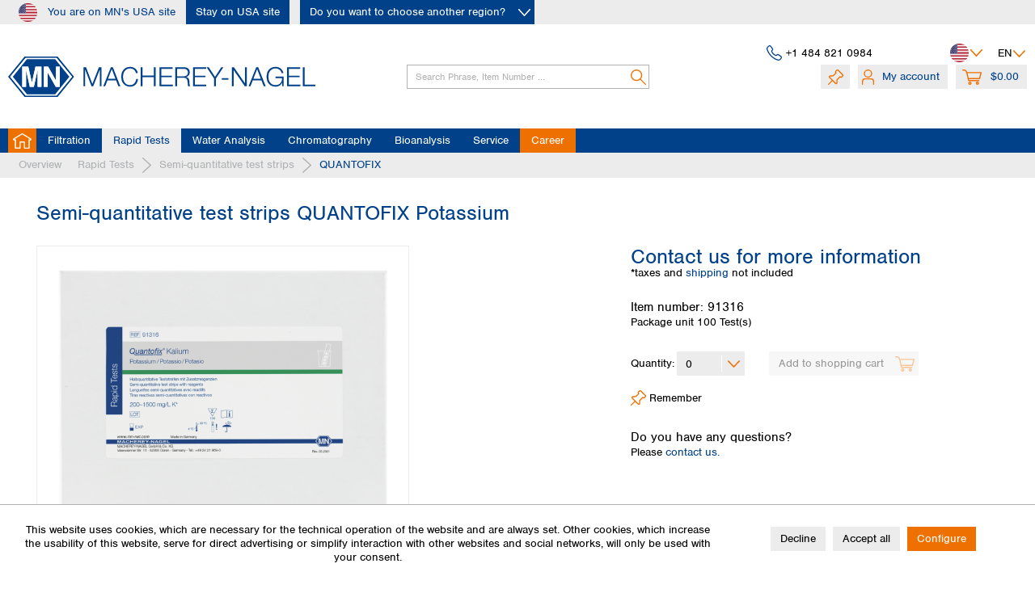

--- FILE ---
content_type: text/html; charset=UTF-8
request_url: https://www.mn-net.com/us/semi-quantitative-test-strips-quantofix-potassium-91316
body_size: 34973
content:
<!DOCTYPE html> <html class="no-js" lang="en" itemscope="itemscope" itemtype="https://schema.org/WebPage"> <head> <meta charset="utf-8"> <meta name="author" content="" /> <meta name="robots" content="index,follow" /> <meta name="revisit-after" content="15 days" /> <meta name="keywords" content="MACHEREY-NAGEL,MN,Semi-quantitative test strips,QUANTOFIX,Potassium analysis,Test strips,91316" /> <meta name="description" content="Semi-quantitative test strips for determination of Potassium. Ideal for rapid analysis directly on-site. No maintenance or calibration is required." /> <meta property="og:type" content="product" /> <meta property="og:site_name" content="MACHEREY-NAGEL" /> <meta property="og:url" content="https://www.mn-net.com/us/semi-quantitative-test-strips-quantofix-potassium-91316" /> <meta property="og:title" content="Semi-quantitative test strips QUANTOFIX Potassium" /> <meta property="og:description" content="Semi-quantitative test strips for the determination of Potassium. Ideal for rapid and easy analysis of Potassium directly on-site. No maintenance or…" /> <meta property="og:image" content="https://www.mn-net.com/media/image/fc/16/db/2500_91316_QUANTOFIX_Potassium.png" /> <meta property="product:brand" content="MACHEREY-NAGEL" /> <meta property="product:price" content="1,00" /> <meta property="product:product_link" content="https://www.mn-net.com/us/semi-quantitative-test-strips-quantofix-potassium-91316" /> <meta name="twitter:card" content="product" /> <meta name="twitter:site" content="MACHEREY-NAGEL" /> <meta name="twitter:title" content="Semi-quantitative test strips QUANTOFIX Potassium" /> <meta name="twitter:description" content="Semi-quantitative test strips for the determination of Potassium. Ideal for rapid and easy analysis of Potassium directly on-site. No maintenance or…" /> <meta name="twitter:image" content="https://www.mn-net.com/media/image/fc/16/db/2500_91316_QUANTOFIX_Potassium.png" /> <meta itemprop="copyrightHolder" content="MACHEREY-NAGEL" /> <meta itemprop="copyrightYear" content="2020" /> <meta itemprop="isFamilyFriendly" content="True" /> <meta itemprop="image" content="https://www.mn-net.com/media/image/bb/62/25/MN_Raute.png" /> <meta name="viewport" content="width=device-width, initial-scale=1.0"> <meta name="mobile-web-app-capable" content="yes"> <meta name="apple-mobile-web-app-title" content="MACHEREY-NAGEL"> <meta name="apple-mobile-web-app-capable" content="yes"> <meta name="apple-mobile-web-app-status-bar-style" content="default"> <link rel="alternate" hreflang="en-GB" href="https://www.mn-net.com/us/semi-quantitative-test-strips-quantofix-potassium-91316" /> <link rel="alternate" hreflang="de-DE" href="https://www.mn-net.com/us/halbquantitative-teststreifen-quantofix-kalium-91316" /> <link rel="alternate" hreflang="fr-FR" href="https://www.mn-net.com/us/languettes-test-semi-quantitatives-quantofix-potassium-91316" /> <link rel="apple-touch-icon-precomposed" href="https://www.mn-net.com/media/image/bb/62/25/MN_Raute.png"> <link rel="shortcut icon" href="https://www.mn-net.com/media/image/bb/62/25/MN_Raute.png"> <meta name="msapplication-navbutton-color" content="#004189" /> <meta name="application-name" content="MACHEREY-NAGEL" /> <meta name="msapplication-starturl" content="https://www.mn-net.com/us/" /> <meta name="msapplication-window" content="width=1024;height=768" /> <meta name="msapplication-TileImage" content="https://www.mn-net.com/media/image/bb/62/25/MN_Raute.png"> <meta name="msapplication-TileColor" content="#004189"> <meta name="theme-color" content="#004189" /> <link rel="canonical" href="https://www.mn-net.com/us/semi-quantitative-test-strips-quantofix-potassium-91316" /> <title itemprop="name">Semi-quantitative test strips QUANTOFIX Potassium, MN | MACHEREY-NAGEL</title> <link href="/web/cache/1768159269_7851008c3a7bbff4ac9350c3abbaf90d.css" media="all" rel="stylesheet" type="text/css" /> <link rel="preconnect" href="https://use.typekit.net"> <link rel="preload" href="https://use.typekit.net/vmg7gyc.css" as="style" onload="this.onload=null;this.rel='stylesheet'"> <noscript><link rel="stylesheet" href="https://use.typekit.net/vmg7gyc.css"></noscript> <script type="text/javascript">
function getCookie(cname) {
let name = cname + "=";
let decodedCookie = decodeURIComponent(document.cookie);
let ca = decodedCookie.split(';');
for(let i = 0; i <ca.length; i++) {
let c = ca[i];
while (c.charAt(0) == ' ') {
c = c.substring(1);
}
if (c.indexOf(name) == 0) {
return c.substring(name.length, c.length);
}
}
return "";
}
function isTrackingCookieAllowed() {
let cookiePrefs = getCookie('cookiePreferences');
if(!cookiePrefs) {
return false;
}
let cookiePreferences = JSON.parse(cookiePrefs);
if(!cookiePreferences["groups"] || !cookiePreferences["groups"]["statistics"] || !cookiePreferences["groups"]["statistics"]["cookies"]
|| !cookiePreferences["groups"]["statistics"]["cookies"]["x-ua-device"] || !cookiePreferences["groups"]["statistics"]["cookies"]["x-ua-device"].active) {
return false;
}
return true;
}
// currently all tracking cookies disabled
let isAllowed = true || isTrackingCookieAllowed();
var _paq = window._paq = window._paq || [];
// Call disableCookies before calling trackPageView
if(!isAllowed) {
_paq.push(['disableCookies']);
}
/* tracker methods like "setCustomDimension" should be called before "trackPageView" */
_paq.push(['trackPageView']);
_paq.push(['enableLinkTracking']);
(function() {
var u="https://mnanalyticstest.i2dcloud.de/";
_paq.push(['setTrackerUrl', u+'matomo.php']);
_paq.push(['setSiteId', '2']);
var d=document, g=d.createElement('script'), s=d.getElementsByTagName('script')[0];
g.async=true; g.src=u+'matomo.js'; s.parentNode.insertBefore(g,s);
})();
</script> </head> <body class="is--ctl-detail is--act-index" > <div class="page-wrap"> <noscript class="noscript-main"> <div class="alert is--warning"> <div class="alert--icon"> <i class="icon--element icon--warning"></i> </div> <div class="alert--content"> To be able to use MACHEREY-NAGEL in full range, we recommend activating Javascript in your browser. </div> </div> </noscript> <header class="header-main"> <div class="region-selection--bar" data-region-menu="true" data-controllerUrl="https://www.mn-net.com/us/region/setRegion" data-controllerCheckUrl="https://www.mn-net.com/us/region/checkSubshop" data-triggerElementSelector=".choose-btn, .region-selection--button"> <div class="container"> <div class="top-content-wrapper"> <div class="region--label"> <div class="region--icon"> <i class="icon--region-us"></i> </div> You are on MN's USA site </div> <div class="region--actions"> <a class="stay-btn btn is--secondary">Stay on USA site</a> <a class="choose-btn btn is--secondary is--icon-right" data-triggerFunction="click"> Do you want to choose another region? <i class="icon--arrow-down-smaller--white"></i> </a> </div> </div> <div class="regions-flyout-menu advanced-menu"> <div class="menu--container menu--is-active"> <div class="content--wrapper has--content"> <div class="flyout-headline">Choose your region</div> <ul class="menu--list menu--level-0 columns--3" style="width: 100%;"> <li class="menu--list-item item--level-0" style="width: 100%"> <div class="menu--list-item-headline">Africa</div> <ul class="menu--list menu--level-1 columns--3"> <li class="menu--list-item item--level-1"> <a href="https://www.mn-net.com/us/region/setRegion/countryId/55" id="countryLink-55" data-countryId="55" class="menu--list-item-link country-link" title="Egypt">Egypt</a> </li> <li class="menu--list-item item--level-1"> <a href="https://www.mn-net.com/us/region/setRegion/countryId/56" id="countryLink-56" data-countryId="56" class="menu--list-item-link country-link" title="Nigeria">Nigeria</a> </li> <li class="menu--list-item item--level-1"> <a href="https://www.mn-net.com/us/region/setRegion/countryId/57" id="countryLink-57" data-countryId="57" class="menu--list-item-link country-link" title="South Africa">South Africa</a> </li> </ul> </li> <li class="menu--list-item item--level-0" style="width: 100%"> <div class="menu--list-item-headline">Asia</div> <ul class="menu--list menu--level-1 columns--3"> <li class="menu--list-item item--level-1"> <a href="https://www.mn-net.com/us/region/setRegion/countryId/86" id="countryLink-86" data-countryId="86" class="menu--list-item-link country-link" title="Bangladesh">Bangladesh</a> </li> <li class="menu--list-item item--level-1"> <a href="https://www.mn-net.com/us/region/setRegion/countryId/58" id="countryLink-58" data-countryId="58" class="menu--list-item-link country-link" title="China">China</a> </li> <li class="menu--list-item item--level-1"> <a href="https://www.mn-net.com/us/region/setRegion/countryId/59" id="countryLink-59" data-countryId="59" class="menu--list-item-link country-link" title="Hong Kong">Hong Kong</a> </li> <li class="menu--list-item item--level-1"> <a href="https://www.mn-net.com/us/region/setRegion/countryId/60" id="countryLink-60" data-countryId="60" class="menu--list-item-link country-link" title="India">India</a> </li> <li class="menu--list-item item--level-1"> <a href="https://www.mn-net.com/us/region/setRegion/countryId/61" id="countryLink-61" data-countryId="61" class="menu--list-item-link country-link" title="Indonesia">Indonesia</a> </li> <li class="menu--list-item item--level-1"> <a href="https://www.mn-net.com/us/region/setRegion/countryId/62" id="countryLink-62" data-countryId="62" class="menu--list-item-link country-link" title="Iran">Iran</a> </li> <li class="menu--list-item item--level-1"> <a href="https://www.mn-net.com/us/region/setRegion/countryId/15" id="countryLink-15" data-countryId="15" class="menu--list-item-link country-link" title="Japan">Japan</a> </li> <li class="menu--list-item item--level-1"> <a href="https://www.mn-net.com/us/region/setRegion/countryId/70" id="countryLink-70" data-countryId="70" class="menu--list-item-link country-link" title="Kuwait">Kuwait</a> </li> <li class="menu--list-item item--level-1"> <a href="https://www.mn-net.com/us/region/setRegion/countryId/71" id="countryLink-71" data-countryId="71" class="menu--list-item-link country-link" title="Malaysia">Malaysia</a> </li> <li class="menu--list-item item--level-1"> <a href="https://www.mn-net.com/us/region/setRegion/countryId/88" id="countryLink-88" data-countryId="88" class="menu--list-item-link country-link" title="Nepal">Nepal</a> </li> <li class="menu--list-item item--level-1"> <a href="https://www.mn-net.com/us/region/setRegion/countryId/72" id="countryLink-72" data-countryId="72" class="menu--list-item-link country-link" title="Pakistan">Pakistan</a> </li> <li class="menu--list-item item--level-1"> <a href="https://www.mn-net.com/us/region/setRegion/countryId/83" id="countryLink-83" data-countryId="83" class="menu--list-item-link country-link" title="Philippines">Philippines</a> </li> <li class="menu--list-item item--level-1"> <a href="https://www.mn-net.com/us/region/setRegion/countryId/73" id="countryLink-73" data-countryId="73" class="menu--list-item-link country-link" title="Singapore">Singapore</a> </li> <li class="menu--list-item item--level-1"> <a href="https://www.mn-net.com/us/region/setRegion/countryId/74" id="countryLink-74" data-countryId="74" class="menu--list-item-link country-link" title="South Korea">South Korea</a> </li> <li class="menu--list-item item--level-1"> <a href="https://www.mn-net.com/us/region/setRegion/countryId/87" id="countryLink-87" data-countryId="87" class="menu--list-item-link country-link" title="Sri Lanka">Sri Lanka</a> </li> <li class="menu--list-item item--level-1"> <a href="https://www.mn-net.com/us/region/setRegion/countryId/75" id="countryLink-75" data-countryId="75" class="menu--list-item-link country-link" title="Taiwan">Taiwan</a> </li> <li class="menu--list-item item--level-1"> <a href="https://www.mn-net.com/us/region/setRegion/countryId/76" id="countryLink-76" data-countryId="76" class="menu--list-item-link country-link" title="Thailand">Thailand</a> </li> <li class="menu--list-item item--level-1"> <a href="https://www.mn-net.com/us/region/setRegion/countryId/84" id="countryLink-84" data-countryId="84" class="menu--list-item-link country-link" title="Vietnam">Vietnam</a> </li> </ul> </li> <li class="menu--list-item item--level-0" style="width: 100%"> <div class="menu--list-item-headline">Australia and New Zealand</div> <ul class="menu--list menu--level-1 columns--3"> <li class="menu--list-item item--level-1"> <a href="https://www.mn-net.com/us/region/setRegion/countryId/4" id="countryLink-4" data-countryId="4" class="menu--list-item-link country-link" title="Australia">Australia</a> </li> <li class="menu--list-item item--level-1"> <a href="https://www.mn-net.com/us/region/setRegion/countryId/54" id="countryLink-54" data-countryId="54" class="menu--list-item-link country-link" title="New Zealand">New Zealand</a> </li> </ul> </li> <li class="menu--list-item item--level-0" style="width: 100%"> <div class="menu--list-item-headline">Europe</div> <ul class="menu--list menu--level-1 columns--3"> <li class="menu--list-item item--level-1"> <a href="https://www.mn-net.com/us/region/setRegion/countryId/81" id="countryLink-81" data-countryId="81" class="menu--list-item-link country-link" title="Albania">Albania</a> </li> <li class="menu--list-item item--level-1"> <a href="https://www.mn-net.com/us/region/setRegion/countryId/23" id="countryLink-23" data-countryId="23" class="menu--list-item-link country-link" title="Austria">Austria</a> </li> <li class="menu--list-item item--level-1"> <a href="https://www.mn-net.com/us/region/setRegion/countryId/5" id="countryLink-5" data-countryId="5" class="menu--list-item-link country-link" title="Belgium">Belgium</a> </li> <li class="menu--list-item item--level-1"> <a href="https://www.mn-net.com/us/region/setRegion/countryId/46" id="countryLink-46" data-countryId="46" class="menu--list-item-link country-link" title="Bulgaria">Bulgaria</a> </li> <li class="menu--list-item item--level-1"> <a href="https://www.mn-net.com/us/region/setRegion/countryId/48" id="countryLink-48" data-countryId="48" class="menu--list-item-link country-link" title="Croatia">Croatia</a> </li> <li class="menu--list-item item--level-1"> <a href="https://www.mn-net.com/us/region/setRegion/countryId/53" id="countryLink-53" data-countryId="53" class="menu--list-item-link country-link" title="Cyprus">Cyprus</a> </li> <li class="menu--list-item item--level-1"> <a href="https://www.mn-net.com/us/region/setRegion/countryId/33" id="countryLink-33" data-countryId="33" class="menu--list-item-link country-link" title="Czech Republik">Czech Republik</a> </li> <li class="menu--list-item item--level-1"> <a href="https://www.mn-net.com/us/region/setRegion/countryId/7" id="countryLink-7" data-countryId="7" class="menu--list-item-link country-link" title="Denmark">Denmark</a> </li> <li class="menu--list-item item--level-1"> <a href="https://www.mn-net.com/us/region/setRegion/countryId/47" id="countryLink-47" data-countryId="47" class="menu--list-item-link country-link" title="Estonia">Estonia</a> </li> <li class="menu--list-item item--level-1"> <a href="https://www.mn-net.com/us/region/setRegion/countryId/8" id="countryLink-8" data-countryId="8" class="menu--list-item-link country-link" title="Finland">Finland</a> </li> <li class="menu--list-item item--level-1"> <a href="https://www.mn-net.com/us/region/setRegion/countryId/9" id="countryLink-9" data-countryId="9" class="menu--list-item-link country-link" title="France">France</a> </li> <li class="menu--list-item item--level-1"> <a href="https://www.mn-net.com/us/region/setRegion/countryId/2" id="countryLink-2" data-countryId="2" class="menu--list-item-link country-link" title="Germany">Germany</a> </li> <li class="menu--list-item item--level-1"> <a href="https://www.mn-net.com/us/region/setRegion/countryId/10" id="countryLink-10" data-countryId="10" class="menu--list-item-link country-link" title="Greece">Greece</a> </li> <li class="menu--list-item item--level-1"> <a href="https://www.mn-net.com/us/region/setRegion/countryId/31" id="countryLink-31" data-countryId="31" class="menu--list-item-link country-link" title="Hungary">Hungary</a> </li> <li class="menu--list-item item--level-1"> <a href="https://www.mn-net.com/us/region/setRegion/countryId/13" id="countryLink-13" data-countryId="13" class="menu--list-item-link country-link" title="Iceland">Iceland</a> </li> <li class="menu--list-item item--level-1"> <a href="https://www.mn-net.com/us/region/setRegion/countryId/12" id="countryLink-12" data-countryId="12" class="menu--list-item-link country-link" title="Ireland">Ireland</a> </li> <li class="menu--list-item item--level-1"> <a href="https://www.mn-net.com/us/region/setRegion/countryId/14" id="countryLink-14" data-countryId="14" class="menu--list-item-link country-link" title="Italy">Italy</a> </li> <li class="menu--list-item item--level-1"> <a href="https://www.mn-net.com/us/region/setRegion/countryId/49" id="countryLink-49" data-countryId="49" class="menu--list-item-link country-link" title="Latvia">Latvia</a> </li> <li class="menu--list-item item--level-1"> <a href="https://www.mn-net.com/us/region/setRegion/countryId/50" id="countryLink-50" data-countryId="50" class="menu--list-item-link country-link" title="Lithuania">Lithuania</a> </li> <li class="menu--list-item item--level-1"> <a href="https://www.mn-net.com/us/region/setRegion/countryId/18" id="countryLink-18" data-countryId="18" class="menu--list-item-link country-link" title="Luxemburg">Luxemburg</a> </li> <li class="menu--list-item item--level-1"> <a href="https://www.mn-net.com/us/region/setRegion/countryId/51" id="countryLink-51" data-countryId="51" class="menu--list-item-link country-link" title="Malta">Malta</a> </li> <li class="menu--list-item item--level-1"> <a href="https://www.mn-net.com/us/region/setRegion/countryId/21" id="countryLink-21" data-countryId="21" class="menu--list-item-link country-link" title="Netherlands">Netherlands</a> </li> <li class="menu--list-item item--level-1"> <a href="https://www.mn-net.com/us/region/setRegion/countryId/184" id="countryLink-184" data-countryId="184" class="menu--list-item-link country-link" title="North Macedonia">North Macedonia</a> </li> <li class="menu--list-item item--level-1"> <a href="https://www.mn-net.com/us/region/setRegion/countryId/22" id="countryLink-22" data-countryId="22" class="menu--list-item-link country-link" title="Norway">Norway</a> </li> <li class="menu--list-item item--level-1"> <a href="https://www.mn-net.com/us/region/setRegion/countryId/30" id="countryLink-30" data-countryId="30" class="menu--list-item-link country-link" title="Poland">Poland</a> </li> <li class="menu--list-item item--level-1"> <a href="https://www.mn-net.com/us/region/setRegion/countryId/24" id="countryLink-24" data-countryId="24" class="menu--list-item-link country-link" title="Portugal">Portugal</a> </li> <li class="menu--list-item item--level-1"> <a href="https://www.mn-net.com/us/region/setRegion/countryId/35" id="countryLink-35" data-countryId="35" class="menu--list-item-link country-link" title="Romania">Romania</a> </li> <li class="menu--list-item item--level-1"> <a href="https://www.mn-net.com/us/region/setRegion/countryId/77" id="countryLink-77" data-countryId="77" class="menu--list-item-link country-link" title="Russia">Russia</a> </li> <li class="menu--list-item item--level-1"> <a href="https://www.mn-net.com/us/region/setRegion/countryId/82" id="countryLink-82" data-countryId="82" class="menu--list-item-link country-link" title="Serbia">Serbia</a> </li> <li class="menu--list-item item--level-1"> <a href="https://www.mn-net.com/us/region/setRegion/countryId/34" id="countryLink-34" data-countryId="34" class="menu--list-item-link country-link" title="Slovakia">Slovakia</a> </li> <li class="menu--list-item item--level-1"> <a href="https://www.mn-net.com/us/region/setRegion/countryId/78" id="countryLink-78" data-countryId="78" class="menu--list-item-link country-link" title="Slovenia">Slovenia</a> </li> <li class="menu--list-item item--level-1"> <a href="https://www.mn-net.com/us/region/setRegion/countryId/27" id="countryLink-27" data-countryId="27" class="menu--list-item-link country-link" title="Spain">Spain</a> </li> <li class="menu--list-item item--level-1"> <a href="https://www.mn-net.com/us/region/setRegion/countryId/25" id="countryLink-25" data-countryId="25" class="menu--list-item-link country-link" title="Sweden">Sweden</a> </li> <li class="menu--list-item item--level-1"> <a href="https://www.mn-net.com/us/region/setRegion/countryId/26" id="countryLink-26" data-countryId="26" class="menu--list-item-link country-link" title="Switzerland">Switzerland</a> </li> <li class="menu--list-item item--level-1"> <a href="https://www.mn-net.com/us/region/setRegion/countryId/32" id="countryLink-32" data-countryId="32" class="menu--list-item-link country-link" title="Türkiye">Türkiye</a> </li> <li class="menu--list-item item--level-1"> <a href="https://www.mn-net.com/us/region/setRegion/countryId/79" id="countryLink-79" data-countryId="79" class="menu--list-item-link country-link" title="Ukraine">Ukraine</a> </li> <li class="menu--list-item item--level-1"> <a href="https://www.mn-net.com/us/region/setRegion/countryId/11" id="countryLink-11" data-countryId="11" class="menu--list-item-link country-link" title="United Kingdom">United Kingdom</a> </li> </ul> </li> <li class="menu--list-item item--level-0" style="width: 100%"> <div class="menu--list-item-headline">North America</div> <ul class="menu--list menu--level-1 columns--3"> <li class="menu--list-item item--level-1"> <a href="https://www.mn-net.com/us/region/setRegion/countryId/16" id="countryLink-16" data-countryId="16" class="menu--list-item-link country-link" title="Canada">Canada</a> </li> <li class="menu--list-item item--level-1"> <a href="https://www.mn-net.com/us/region/setRegion/countryId/80" id="countryLink-80" data-countryId="80" class="menu--list-item-link country-link" title="Dominican Rep.">Dominican Rep.</a> </li> <li class="menu--list-item item--level-1"> <a href="https://www.mn-net.com/us/region/setRegion/countryId/64" id="countryLink-64" data-countryId="64" class="menu--list-item-link country-link" title="Mexico">Mexico</a> </li> <li class="menu--list-item item--level-1"> <a href="https://www.mn-net.com/us/region/setRegion/countryId/65" id="countryLink-65" data-countryId="65" class="menu--list-item-link country-link" title="United States of America">United States of America</a> </li> </ul> </li> <li class="menu--list-item item--level-0" style="width: 100%"> <div class="menu--list-item-headline">SouthAmerica</div> <ul class="menu--list menu--level-1 columns--3"> <li class="menu--list-item item--level-1"> <a href="https://www.mn-net.com/us/region/setRegion/countryId/89" id="countryLink-89" data-countryId="89" class="menu--list-item-link country-link" title="Argentina">Argentina</a> </li> <li class="menu--list-item item--level-1"> <a href="https://www.mn-net.com/us/region/setRegion/countryId/66" id="countryLink-66" data-countryId="66" class="menu--list-item-link country-link" title="Brazil">Brazil</a> </li> <li class="menu--list-item item--level-1"> <a href="https://www.mn-net.com/us/region/setRegion/countryId/67" id="countryLink-67" data-countryId="67" class="menu--list-item-link country-link" title="Chile">Chile</a> </li> <li class="menu--list-item item--level-1"> <a href="https://www.mn-net.com/us/region/setRegion/countryId/68" id="countryLink-68" data-countryId="68" class="menu--list-item-link country-link" title="Colombia">Colombia</a> </li> <li class="menu--list-item item--level-1"> <a href="https://www.mn-net.com/us/region/setRegion/countryId/69" id="countryLink-69" data-countryId="69" class="menu--list-item-link country-link" title="Peru">Peru</a> </li> <li class="menu--list-item item--level-1"> <a href="https://www.mn-net.com/us/region/setRegion/countryId/85" id="countryLink-85" data-countryId="85" class="menu--list-item-link country-link" title="Uruguay">Uruguay</a> </li> </ul> </li> <li class="distributors--item menu--list-item item--level-0" style="width: 100%"> <div class="menu--list-item-headline"><a class="menu--list-item-link" href="https://www.mn-net.com/us/distributors" title="Global distributors">Global distributors</a></div> </li> </ul> </div> </div> </div> </div> </div> <div class="top-bar"> <div class="container block-group"> <nav class="top-bar--navigation block" role="menubar"> <div class="top-bar--phone navigation--entry"> <i class="icon--phone--blue"></i> <div class="phone--number"> <a href="tel:+1 484 821 0984">+1 484 821 0984</a> </div> </div> <div class="region-selection--button navigation--entry" title="Choose your preferred region" data-markerClass="triggered-by-regions-button" data-triggerFunction="click"> <div class="region--icon"> <i class="icon--region-us"></i> </div> <i class="icon--arrow-down--smaller"></i> </div>  <div class="top-bar--language navigation--entry"> <form method="post" class="language--form"> <div class="field--select"> <div class="language--flag en_GB">EN</div> <div class="select-field"> <select name="__shop" class="language--select" data-auto-submit="true"> <option value="7" selected="selected"> Englisch </option> <option value="17" > Französisch </option> <option value="16" > Deutsch </option> </select> </div> <input type="hidden" name="__redirect" value="1"> </div> </form> </div>  </nav> </div> </div> <div class="container header--navigation"> <div class="logo-main block-group" role="banner"> <div class="logo--shop block"> <a class="logo--link" href="https://www.mn-net.com/us/" title="MACHEREY-NAGEL - Switch to homepage"> <picture> <source srcset="https://www.mn-net.com/media/image/bb/62/25/MN_Raute.png" media="(min-width: 78.75em)"> <source srcset="https://www.mn-net.com/media/image/bb/62/25/MN_Raute.png" media="(min-width: 64em)"> <source srcset="https://www.mn-net.com/media/image/bb/62/25/MN_Raute.png" media="(min-width: 48em)"> <img srcset="https://www.mn-net.com/media/image/bb/62/25/MN_Raute.png" alt="MACHEREY-NAGEL - Switch to homepage" /> </picture> </a> </div> </div> <nav class="shop--navigation block-group"> <ul class="navigation--list block-group" role="menubar"> <li class="navigation--entry entry--menu-left" role="menuitem"> <a class="entry--link entry--trigger btn is--icon-left" href="#offcanvas--left" data-offcanvas="true" data-offCanvasSelector=".sidebar-main" aria-label="Menu"> <i class="icon--menu"></i> Menu </a> </li> <li class="navigation--entry entry--search" role="menuitem" data-search="true" aria-haspopup="true" data-minLength="2"> <a class="btn entry--link entry--trigger" href="#show-hide--search" title="Show / close search" aria-label="Show / close search"> <i class="icon--search"></i> <span class="search--display">Search</span> </a> <form action="/us/search" method="get" class="main-search--form"> <input type="search" name="sSearch" aria-label="Search Phrase, Item Number ..." class="main-search--field" autocomplete="off" autocapitalize="off" placeholder="Search Phrase, Item Number ..." maxlength="30" /> <button type="submit" class="main-search--button" aria-label="Search"> <i class="icon--search"></i> <span class="main-search--text">Search</span> </button> <div class="form--ajax-loader">&nbsp;</div> </form> <div class="main-search--results es-suggest" data-search-url="https://www.mn-net.com/us/search" data-suggest-url="/us/widgets/suggest"> <div class="block-group"> <div class="search-suggestions-title-container"> <h4 class="search-suggestions-title">Quick search results</h4> <span>Showing quick search results only, please press Enter or click magnifier icon to start full search</span> </div> <div data-group="redirect"> <h5 class="es-redirect">Redirect to: <span class="ajax--redirect"></span></h5> </div> <div class="block block--additional"> <div data-group="terms"> <h4 class="es-title">Similar terms</h4> <ul class="list--simple ajax--search-list" data-empty="No similar search terms available"></ul> </div> <div data-group="supplier"> <h4 class="es-title">Manufacturers</h4> <ul class="list--supplier ajax--supplier-list" data-max="0" data-empty="No manufacturers found for this term"></ul> </div> <div data-group="content"> <h4 class="es-title">Content</h4> <ul class="list--simple ajax--content-list" data-max="5" data-empty="No content found for this term"></ul> </div> <div data-group="category"> <h4 class="es-title">Categories</h4> <ul class="list--simple ajax--category-list" data-max="5" data-empty="No category suggestions available"></ul> </div> <div data-group="blog"> <h4 class="es-title">Blog posts</h4> <ul class="list--simple ajax--blog-list" data-max="5" data-empty="No blog articles found for this term"></ul> </div> <div data-group="emotion"> <h4 class="es-title">Shopping worlds</h4> <ul class="list--simple ajax--emotion-list" data-max="5" data-empty="No emotions found for this term"></ul> </div> </div> <div class="block block--products" data-no-image="/themes/Frontend/Responsive/frontend/_public/src/img/no-picture.jpg"> <div data-group="products"> <h4 class="es-title">Product Suggestions</h4> <ul class="list--products ajax--products" data-empty="No product suggestions found for this term"></ul> </div> </div> </div> </div> </li>  <li class="navigation--entry entry--notepad" role="menuitem"> <a href="https://www.mn-net.com/us/note" title="Wish list" class="btn"> <i class="icon--pin"></i> </a> </li> <li class="navigation--entry entry--account with-slt" role="menuitem" data-offcanvas="true" data-offCanvasSelector=".account--dropdown-navigation"> <a href="https://www.mn-net.com/us/account" title="My account" class="btn is--icon-left entry--link account--link"> <i class="icon--account"></i> <span class="account--display"> My account </span> </a> <div class="account--dropdown-navigation"> <div class="navigation--smartphone"> <div class="entry--close-off-canvas"> <a href="#close-account-menu" class="account--close-off-canvas" title="Close menu"> Close menu <i class="icon--arrow-right"></i> </a> </div> </div> <div class="account--menu is--rounded is--personalized"> <span class="navigation--headline"> My account </span> <div class="account--menu-container"> <ul class="sidebar--navigation navigation--list is--level0 show--active-items"> <li class="navigation--entry"> <span class="navigation--signin"> <a href="https://www.mn-net.com/us/account/index/showLogin/true" class="blocked--link btn is--primary navigation--signin-btn" data-collapseTarget="#registration" data-action="close" data-preloader-button="true" data-checkFormIsValid="false" > Sign in </a> <span class="navigation--register"> or <a href="https://www.mn-net.com/us/register" class="blocked--link" data-collapseTarget="#registration" data-action="open"> register </a> </span> </span> </li> </ul> </div> </div> </div> </li> <li class="navigation--entry entry--cart" role="menuitem"> <a class="btn is--icon-left cart--link" href="https://www.mn-net.com/us/checkout/cart" title="Shopping cart"> <span class="cart--display"> Shopping cart </span> <span class="badge is--primary is--minimal cart--quantity is--hidden">0</span> <i class="icon--basket"></i> <span class="cart--amount"> $0.00 </span> </a> <div class="ajax-loader">&nbsp;</div> </li>  </ul> </nav> </div> <nav class="navigation-main"> <div class="container" data-menu-scroller="true" data-listSelector=".navigation--list.container" data-viewPortSelector=".navigation--list-wrapper" > <div class="navigation--list-wrapper"> <ul class="navigation--list container" role="menubar" itemscope="itemscope" itemtype="https://schema.org/SiteNavigationElement"> <li class="navigation--entry is--home" role="menuitem"><a class="navigation--link is--first" href="https://www.mn-net.com/us/" title="Home" aria-label="Home" itemprop="url"><span itemprop="name">Home</span></a></li><li class="navigation--entry" role="menuitem"><a class="navigation--link" href="https://www.mn-net.com/us/filtration/" title="Filtration" aria-label="Filtration" itemprop="url"><span itemprop="name">Filtration</span></a></li><li class="navigation--entry is--active" role="menuitem"><a class="navigation--link is--active" href="https://www.mn-net.com/us/rapid-tests/" title="Rapid Tests" aria-label="Rapid Tests" itemprop="url"><span itemprop="name">Rapid Tests</span></a></li><li class="navigation--entry" role="menuitem"><a class="navigation--link" href="https://www.mn-net.com/us/water-analysis/" title="Water Analysis" aria-label="Water Analysis" itemprop="url"><span itemprop="name">Water Analysis</span></a></li><li class="navigation--entry" role="menuitem"><a class="navigation--link" href="https://www.mn-net.com/us/chromatography/" title="Chromatography" aria-label="Chromatography" itemprop="url"><span itemprop="name">Chromatography</span></a></li><li class="navigation--entry" role="menuitem"><a class="navigation--link" href="https://www.mn-net.com/us/bioanalysis/" title="Bioanalysis" aria-label="Bioanalysis" itemprop="url"><span itemprop="name">Bioanalysis</span></a></li><li class="navigation--entry is--service" role="menuitem"><a class="navigation--link" href="/us/service" title="Service"><span itemprop="name">Service</span></a></li><li class="navigation--entry is--career" role="menuitem"><a class="navigation--link" href="https://www.mn-net.com/us/career" title="Discover job opportunities at Macherey-Nagel"><span itemprop="name">Career</span></a></li> </ul> </div> <div class="advanced-menu" data-advanced-menu="true" data-hoverDelay="250"> <div class="menu--container"> <div class="button-container"> <a href="https://www.mn-net.com/us/filtration/" class="button--category" title="To category Filtration"> <i class="icon--arrow-right"></i> To category Filtration </a> <span class="button--close"> <i class="icon--cross"></i> </span> </div> <div class="content--wrapper has--content has--teaser"> <ul class="menu--list menu--level-0 columns--3"> <li class="menu--list-item item--level-0" style="width: 100%"> <a href="https://www.mn-net.com/us/filtration/cellulose-filters/" class="menu--list-item-link" title="Cellulose filters">Cellulose filters</a> <ul class="menu--list menu--level-1 columns--3"> <li class="menu--list-item item--level-1"> <a href="https://www.mn-net.com/us/filtration/cellulose-filters/ashless-filter-papers/" class="menu--list-item-link" title="Ashless filter papers">Ashless filter papers</a> </li> <li class="menu--list-item item--level-1"> <a href="https://www.mn-net.com/us/filtration/cellulose-filters/ashless-hardened-filter-papers/" class="menu--list-item-link" title="Ashless hardened filter papers">Ashless hardened filter papers</a> </li> <li class="menu--list-item item--level-1"> <a href="https://www.mn-net.com/us/filtration/cellulose-filters/qualitative-filter-papers/" class="menu--list-item-link" title="Qualitative filter papers">Qualitative filter papers</a> </li> <li class="menu--list-item item--level-1"> <a href="https://www.mn-net.com/us/filtration/cellulose-filters/qualitative-hardened-filter-papers/" class="menu--list-item-link" title="Qualitative hardened filter papers">Qualitative hardened filter papers</a> </li> <li class="menu--list-item item--level-1"> <a href="https://www.mn-net.com/us/filtration/cellulose-filters/technical-filter-papers/" class="menu--list-item-link" title="Technical filter papers">Technical filter papers</a> </li> <li class="menu--list-item item--level-1"> <a href="https://www.mn-net.com/us/filtration/cellulose-filters/chromatography-papers/" class="menu--list-item-link" title="Chromatography papers">Chromatography papers</a> </li> </ul> </li> <li class="menu--list-item item--level-0" style="width: 100%"> <a href="https://www.mn-net.com/us/filtration/glass-fiber-filters/" class="menu--list-item-link" title="Glass fiber filters">Glass fiber filters</a> <ul class="menu--list menu--level-1 columns--3"> <li class="menu--list-item item--level-1"> <a href="https://www.mn-net.com/us/filtration/glass-fiber-filters/glass-fiber-filters-without-binder/" class="menu--list-item-link" title="Glass fiber filters without binder">Glass fiber filters without binder</a> </li> <li class="menu--list-item item--level-1"> <a href="https://www.mn-net.com/us/filtration/glass-fiber-filters/glass-fiber-filters-with-binder/" class="menu--list-item-link" title="Glass fiber filters with binder">Glass fiber filters with binder</a> </li> <li class="menu--list-item item--level-1"> <a href="https://www.mn-net.com/us/filtration/glass-fiber-filters/quartz-fiber-filters/" class="menu--list-item-link" title="Quartz fiber filters">Quartz fiber filters</a> </li> </ul> </li> <li class="menu--list-item item--level-0" style="width: 100%"> <a href="https://www.mn-net.com/us/filtration/membranes/" class="menu--list-item-link" title="Membranes">Membranes</a> </li> <li class="menu--list-item item--level-0" style="width: 100%"> <a href="https://www.mn-net.com/us/filtration/extraction-thimbles/" class="menu--list-item-link" title="Extraction thimbles">Extraction thimbles</a> <ul class="menu--list menu--level-1 columns--3"> <li class="menu--list-item item--level-1"> <a href="https://www.mn-net.com/us/filtration/extraction-thimbles/cellulose-extraction-thimbles/" class="menu--list-item-link" title="Cellulose extraction thimbles">Cellulose extraction thimbles</a> </li> <li class="menu--list-item item--level-1"> <a href="https://www.mn-net.com/us/filtration/extraction-thimbles/glass-fiber-extraction-thimbles/" class="menu--list-item-link" title="Glass fiber extraction thimbles">Glass fiber extraction thimbles</a> </li> <li class="menu--list-item item--level-1"> <a href="https://www.mn-net.com/us/filtration/extraction-thimbles/for-automatic-extractors/" class="menu--list-item-link" title="For automatic extractors">For automatic extractors</a> </li> </ul> </li> <li class="menu--list-item item--level-0" style="width: 100%"> <a href="https://www.mn-net.com/us/filtration/special-filter-products/" class="menu--list-item-link" title="Special filter products">Special filter products</a> <ul class="menu--list menu--level-1 columns--3"> <li class="menu--list-item item--level-1"> <a href="https://www.mn-net.com/us/filtration/special-filter-products/weighing-aids/" class="menu--list-item-link" title="Weighing aids">Weighing aids</a> </li> <li class="menu--list-item item--level-1"> <a href="https://www.mn-net.com/us/filtration/special-filter-products/phase-separation-papers/" class="menu--list-item-link" title="Phase separation papers">Phase separation papers</a> </li> <li class="menu--list-item item--level-1"> <a href="https://www.mn-net.com/us/filtration/special-filter-products/lens-paper-jose-paper/" class="menu--list-item-link" title="Lens paper - José paper">Lens paper - José paper</a> </li> <li class="menu--list-item item--level-1"> <a href="https://www.mn-net.com/us/filtration/special-filter-products/ion-exchange-papers/" class="menu--list-item-link" title="Ion exchange papers">Ion exchange papers</a> </li> <li class="menu--list-item item--level-1"> <a href="https://www.mn-net.com/us/filtration/special-filter-products/antibiotic-resistency-paper/" class="menu--list-item-link" title="Antibiotic resistency paper">Antibiotic resistency paper</a> </li> <li class="menu--list-item item--level-1"> <a href="https://www.mn-net.com/us/filtration/special-filter-products/surface-protection-paper/" class="menu--list-item-link" title="Surface protection paper">Surface protection paper</a> </li> <li class="menu--list-item item--level-1"> <a href="https://www.mn-net.com/us/filtration/special-filter-products/filtering-aids/" class="menu--list-item-link" title="Filtering aids">Filtering aids</a> </li> </ul> </li> <li class="menu--list-item item--level-0" style="width: 100%"> <a href="https://www.mn-net.com/us/filtration/syringe-filters/" class="menu--list-item-link" title="Syringe filters">Syringe filters</a> </li> <li class="menu--list-item item--level-0" style="width: 100%"> <a href="https://www.mn-net.com/us/filtration/industries-and-applications/" class="menu--list-item-link" title="Industries and applications">Industries and applications</a> <ul class="menu--list menu--level-1 columns--3"> <li class="menu--list-item item--level-1"> <a href="https://www.mn-net.com/us/filtration/industries-and-applications/electro-plating/" class="menu--list-item-link" title="Electro plating">Electro plating</a> </li> <li class="menu--list-item item--level-1"> <a href="https://www.mn-net.com/us/filtration/industries-and-applications/sewage-plants/" class="menu--list-item-link" title="Sewage plants">Sewage plants</a> </li> <li class="menu--list-item item--level-1"> <a href="https://www.mn-net.com/us/filtration/industries-and-applications/sugar-industry/" class="menu--list-item-link" title="Sugar industry">Sugar industry</a> </li> <li class="menu--list-item item--level-1"> <a href="https://www.mn-net.com/us/filtration/industries-and-applications/soil-analysis/" class="menu--list-item-link" title="Soil analysis">Soil analysis</a> </li> <li class="menu--list-item item--level-1"> <a href="https://www.mn-net.com/us/filtration/industries-and-applications/brewery-analysis/" class="menu--list-item-link" title="Brewery analysis">Brewery analysis</a> </li> <li class="menu--list-item item--level-1"> <a href="https://www.mn-net.com/us/filtration/industries-and-applications/fat-determination/" class="menu--list-item-link" title="Fat determination">Fat determination</a> </li> </ul> </li> </ul> <div class="menu--delimiter"></div> <div class="menu--teaser has--button"> <div class="teaser--headline"> Filtration Service </div> <ul class="menu--list menu--level-1 "> <li class="menu--list-item item--level-1"> <a href="https://www.mn-net.com/us/contact" class="menu--list-item-link" title="Contact">Contact</a> </li> <li class="menu--list-item item--level-1"> <a href="/e-training-filtration-rapid-tests-water-analysis" class="menu--list-item-link" title="E-Training">E-Training</a> </li> <li class="menu--list-item item--level-1"> <a href="/sample-request" class="menu--list-item-link" title="Sample request">Sample request</a> </li> <li class="menu--list-item item--level-1"> <a href="/us/filtration-downloads" class="menu--list-item-link" title="Filtration downloads">Filtration downloads</a> </li> <li class="menu--list-item item--level-1"> <a href="/us/filtration-downloads#filterpaperdatasheets" class="menu--list-item-link" title="Filter paper data sheets">Filter paper data sheets</a> </li> <li class="menu--list-item item--level-1"> <a href="/filterfinder" class="menu--list-item-link" title="FilterFinder">FilterFinder</a> </li> <li class="menu--list-item item--level-1"> <a href="https://www.mn-net.com/de/oem" class="menu--list-item-link" title="OEM">OEM</a> </li> <li class="menu--list-item item--level-1"> <a href="/food-analysis" class="menu--list-item-link" title="Food analysis">Food analysis</a> </li> <li class="menu--list-item item--level-1"> <a href="/brewery" class="menu--list-item-link" title="Brewery Analysis">Brewery Analysis</a> </li> <li class="menu--list-item item--level-1"> <a href="/seed-germination-papers" class="menu--list-item-link" title="Seed germination testing">Seed germination testing</a> </li> </ul> <a href="/us/water-news/" title="Follow the latest news" class="news--button btn is--primary is--icon-right"> <i class="icon--arrow-right"></i> Water News </a> </div> </div> </div> <div class="menu--container"> <div class="button-container"> <a href="https://www.mn-net.com/us/rapid-tests/" class="button--category" title="To category Rapid Tests"> <i class="icon--arrow-right"></i> To category Rapid Tests </a> <span class="button--close"> <i class="icon--cross"></i> </span> </div> <div class="content--wrapper has--content has--teaser"> <ul class="menu--list menu--level-0 columns--3"> <li class="menu--list-item item--level-0" style="width: 100%"> <a href="https://www.mn-net.com/us/rapid-tests/ph-tests/" class="menu--list-item-link" title="pH tests">pH tests</a> <ul class="menu--list menu--level-1 columns--3"> <li class="menu--list-item item--level-1"> <a href="https://www.mn-net.com/us/rapid-tests/ph-tests/ph-fix/" class="menu--list-item-link" title="pH-Fix">pH-Fix</a> </li> <li class="menu--list-item item--level-1"> <a href="https://www.mn-net.com/us/rapid-tests/ph-tests/pehanon/" class="menu--list-item-link" title="PEHANON">PEHANON</a> </li> <li class="menu--list-item item--level-1"> <a href="https://www.mn-net.com/us/rapid-tests/ph-tests/ph-universal-indicator-papers/" class="menu--list-item-link" title="pH universal indicator papers">pH universal indicator papers</a> </li> <li class="menu--list-item item--level-1"> <a href="https://www.mn-net.com/us/rapid-tests/ph-tests/duotest-and-tritest/" class="menu--list-item-link" title="Duotest and Tritest">Duotest and Tritest</a> </li> <li class="menu--list-item item--level-1"> <a href="https://www.mn-net.com/us/rapid-tests/ph-tests/other-ph-indicators/" class="menu--list-item-link" title="Other pH indicators">Other pH indicators</a> </li> </ul> </li> <li class="menu--list-item item--level-0" style="width: 100%"> <a href="https://www.mn-net.com/us/rapid-tests/semi-quantitative-test-strips/" class="menu--list-item-link" title="Semi-quantitative test strips">Semi-quantitative test strips</a> <ul class="menu--list menu--level-1 columns--3"> <li class="menu--list-item item--level-1"> <a href="https://www.mn-net.com/us/rapid-tests/semi-quantitative-test-strips/quantofix/" class="menu--list-item-link" title="QUANTOFIX">QUANTOFIX</a> </li> <li class="menu--list-item item--level-1"> <a href="https://www.mn-net.com/us/rapid-tests/semi-quantitative-test-strips/aquadur-and-other-test-strips/" class="menu--list-item-link" title="AQUADUR and other test strips">AQUADUR and other test strips</a> </li> <li class="menu--list-item item--level-1"> <a href="https://www.mn-net.com/us/rapid-tests/semi-quantitative-test-strips/diaquant/" class="menu--list-item-link" title="DiaQuant">DiaQuant</a> </li> <li class="menu--list-item item--level-1"> <a href="https://www.mn-net.com/us/rapid-tests/semi-quantitative-test-strips/moisture-indicators/" class="menu--list-item-link" title="Moisture indicators">Moisture indicators</a> </li> </ul> </li> <li class="menu--list-item item--level-0" style="width: 100%"> <a href="https://www.mn-net.com/us/rapid-tests/qualitative-test-papers/" class="menu--list-item-link" title="Qualitative test papers">Qualitative test papers</a> </li> <li class="menu--list-item item--level-0" style="width: 100%"> <a href="https://www.mn-net.com/us/rapid-tests/test-strip-readers/" class="menu--list-item-link" title="Test strip readers">Test strip readers</a> <ul class="menu--list menu--level-1 columns--3"> <li class="menu--list-item item--level-1"> <a href="https://www.mn-net.com/us/rapid-tests/test-strip-readers/reflectometer/" class="menu--list-item-link" title="Reflectometer">Reflectometer</a> </li> <li class="menu--list-item item--level-1"> <a href="https://www.mn-net.com/us/rapid-tests/test-strip-readers/reflectometer-accessories/" class="menu--list-item-link" title="Reflectometer accessories">Reflectometer accessories</a> </li> </ul> </li> <li class="menu--list-item item--level-0" style="width: 100%"> <a href="https://www.mn-net.com/us/rapid-tests/urinalysis/" class="menu--list-item-link" title="Urinalysis">Urinalysis</a> <ul class="menu--list menu--level-1 columns--3"> <li class="menu--list-item item--level-1"> <a href="https://www.mn-net.com/us/rapid-tests/urinalysis/urine-test-strips/" class="menu--list-item-link" title="Urine test strips">Urine test strips</a> </li> <li class="menu--list-item item--level-1"> <a href="https://www.mn-net.com/us/rapid-tests/urinalysis/control-solutions/" class="menu--list-item-link" title="Control solutions">Control solutions</a> </li> <li class="menu--list-item item--level-1"> <a href="https://www.mn-net.com/us/rapid-tests/urinalysis/urine-analyzers/" class="menu--list-item-link" title="Urine analyzers">Urine analyzers</a> </li> <li class="menu--list-item item--level-1"> <a href="https://www.mn-net.com/us/rapid-tests/urinalysis/urine-analyzer-accessories/" class="menu--list-item-link" title="Urine analyzer accessories">Urine analyzer accessories</a> </li> </ul> </li> <li class="menu--list-item item--level-0" style="width: 100%"> <a href="https://www.mn-net.com/us/rapid-tests/industries-and-applications/" class="menu--list-item-link" title="Industries and applications">Industries and applications</a> <ul class="menu--list menu--level-1 columns--3"> <li class="menu--list-item item--level-1"> <a href="https://www.mn-net.com/us/rapid-tests/industries-and-applications/disinfection/" class="menu--list-item-link" title="Disinfection">Disinfection</a> </li> <li class="menu--list-item item--level-1"> <a href="https://www.mn-net.com/us/rapid-tests/industries-and-applications/aqua-culture/" class="menu--list-item-link" title="Aqua culture">Aqua culture</a> </li> <li class="menu--list-item item--level-1"> <a href="https://www.mn-net.com/us/rapid-tests/industries-and-applications/beverage-industry/" class="menu--list-item-link" title="Beverage industry">Beverage industry</a> </li> <li class="menu--list-item item--level-1"> <a href="https://www.mn-net.com/us/rapid-tests/industries-and-applications/dairy-industry/" class="menu--list-item-link" title="Dairy industry">Dairy industry</a> </li> <li class="menu--list-item item--level-1"> <a href="https://www.mn-net.com/us/rapid-tests/industries-and-applications/food-industry/" class="menu--list-item-link" title="Food industry">Food industry</a> </li> <li class="menu--list-item item--level-1"> <a href="https://www.mn-net.com/us/rapid-tests/industries-and-applications/horticulture/" class="menu--list-item-link" title="Horticulture">Horticulture</a> </li> <li class="menu--list-item item--level-1"> <a href="https://www.mn-net.com/us/rapid-tests/industries-and-applications/lubricants/" class="menu--list-item-link" title="Lubricants">Lubricants</a> </li> <li class="menu--list-item item--level-1"> <a href="https://www.mn-net.com/us/rapid-tests/industries-and-applications/science/" class="menu--list-item-link" title="Science">Science</a> </li> <li class="menu--list-item item--level-1"> <a href="https://www.mn-net.com/us/rapid-tests/industries-and-applications/school/" class="menu--list-item-link" title="School">School</a> </li> <li class="menu--list-item item--level-1"> <a href="https://www.mn-net.com/us/rapid-tests/industries-and-applications/medical-diagnostics/" class="menu--list-item-link" title="Medical diagnostics">Medical diagnostics</a> </li> </ul> </li> </ul> <div class="menu--delimiter"></div> <div class="menu--teaser has--button"> <div class="teaser--headline"> Rapid Tests Service </div> <ul class="menu--list menu--level-1 "> <li class="menu--list-item item--level-1"> <a href="https://www.mn-net.com/us/contact" class="menu--list-item-link" title="Contact">Contact</a> </li> <li class="menu--list-item item--level-1"> <a href="/e-training-filtration-rapid-tests-water-analysis" class="menu--list-item-link" title="E-Training ">E-Training </a> </li> <li class="menu--list-item item--level-1"> <a href="/sample-request" class="menu--list-item-link" title="Sample request">Sample request</a> </li> <li class="menu--list-item item--level-1"> <a href="https://www.mn-net.com/us/ghs" class="menu--list-item-link" title="Safety data sheets">Safety data sheets</a> </li> <li class="menu--list-item item--level-1"> <a href="https://www.mn-net.com/us/certificate" class="menu--list-item-link" title="Certificates of analysis">Certificates of analysis</a> </li> <li class="menu--list-item item--level-1"> <a href="/us/rapid-tests-downloads" class="menu--list-item-link" title="Rapid Tests downloads">Rapid Tests downloads</a> </li> <li class="menu--list-item item--level-1"> <a href="/us/relax-device-updates" class="menu--list-item-link" title="Device updates">Device updates</a> </li> <li class="menu--list-item item--level-1"> <a href="/urine-test-strips-information" class="menu--list-item-link" title="Medi-Test test pads">Medi-Test test pads</a> </li> <li class="menu--list-item item--level-1"> <a href="https://www.mn-net.com/de/oem" class="menu--list-item-link" title="OEM">OEM</a> </li> <li class="menu--list-item item--level-1"> <a href="https://www.mn-net.com/\food-analysis" class="menu--list-item-link" title="Food analysis">Food analysis</a> </li> <li class="menu--list-item item--level-1"> <a href="/brewery" class="menu--list-item-link" title="Brewery Analysis">Brewery Analysis</a> </li> <li class="menu--list-item item--level-1"> <a href="https://www.mn-net.com/stripfinder?mtm_campaign=StripFinder%20LP" class="menu--list-item-link" title="StripFinder">StripFinder</a> </li> </ul> <a href="/us/water-news/" title="Follow the latest news" class="news--button btn is--primary is--icon-right"> <i class="icon--arrow-right"></i> Water News </a> </div> </div> </div> <div class="menu--container"> <div class="button-container"> <a href="https://www.mn-net.com/us/water-analysis/" class="button--category" title="To category Water Analysis"> <i class="icon--arrow-right"></i> To category Water Analysis </a> <span class="button--close"> <i class="icon--cross"></i> </span> </div> <div class="content--wrapper has--content has--teaser"> <ul class="menu--list menu--level-0 columns--3"> <li class="menu--list-item item--level-0" style="width: 100%"> <a href="https://www.mn-net.com/us/water-analysis/visual-test-kits/" class="menu--list-item-link" title="Visual test kits">Visual test kits</a> <ul class="menu--list menu--level-1 columns--3"> <li class="menu--list-item item--level-1"> <a href="https://www.mn-net.com/us/water-analysis/visual-test-kits/visocolor-alpha/" class="menu--list-item-link" title="VISOCOLOR alpha">VISOCOLOR alpha</a> </li> <li class="menu--list-item item--level-1"> <a href="https://www.mn-net.com/us/water-analysis/visual-test-kits/visocolor-eco/" class="menu--list-item-link" title="VISOCOLOR ECO">VISOCOLOR ECO</a> </li> <li class="menu--list-item item--level-1"> <a href="https://www.mn-net.com/us/water-analysis/visual-test-kits/visocolor-he/" class="menu--list-item-link" title="VISOCOLOR HE">VISOCOLOR HE</a> </li> <li class="menu--list-item item--level-1"> <a href="https://www.mn-net.com/us/water-analysis/visual-test-kits/visocolor-powder-pillows/" class="menu--list-item-link" title="VISOCOLOR Powder Pillows">VISOCOLOR Powder Pillows</a> </li> <li class="menu--list-item item--level-1"> <a href="https://www.mn-net.com/us/water-analysis/visual-test-kits/visocolor-accessories/" class="menu--list-item-link" title="VISOCOLOR accessories">VISOCOLOR accessories</a> </li> </ul> </li> <li class="menu--list-item item--level-0" style="width: 100%"> <a href="https://www.mn-net.com/us/water-analysis/photometric-tests/" class="menu--list-item-link" title="Photometric tests">Photometric tests</a> <ul class="menu--list menu--level-1 columns--3"> <li class="menu--list-item item--level-1"> <a href="https://www.mn-net.com/us/water-analysis/photometric-tests/nanocolor-tube-tests/" class="menu--list-item-link" title="NANOCOLOR tube tests">NANOCOLOR tube tests</a> </li> <li class="menu--list-item item--level-1"> <a href="https://www.mn-net.com/us/water-analysis/photometric-tests/nanocolor-robot-tests/" class="menu--list-item-link" title="NANOCOLOR robot tests">NANOCOLOR robot tests</a> </li> <li class="menu--list-item item--level-1"> <a href="https://www.mn-net.com/us/water-analysis/photometric-tests/nanocolor-eco-reagent-kits/" class="menu--list-item-link" title="NANOCOLOR ECO reagent kits">NANOCOLOR ECO reagent kits</a> </li> <li class="menu--list-item item--level-1"> <a href="https://www.mn-net.com/us/water-analysis/photometric-tests/nanocolor-standard-tests/" class="menu--list-item-link" title="NANOCOLOR standard tests">NANOCOLOR standard tests</a> </li> <li class="menu--list-item item--level-1"> <a href="https://www.mn-net.com/us/water-analysis/photometric-tests/nanocolor-decomposition-reagents/" class="menu--list-item-link" title="NANOCOLOR decomposition reagents">NANOCOLOR decomposition reagents</a> </li> <li class="menu--list-item item--level-1"> <a href="https://www.mn-net.com/us/water-analysis/photometric-tests/tube-test-for-third-party-photometers/" class="menu--list-item-link" title="Tube test for third party photometers">Tube test for third party photometers</a> </li> <li class="menu--list-item item--level-1"> <a href="https://www.mn-net.com/us/water-analysis/photometric-tests/nanocolor-accessories/" class="menu--list-item-link" title="NANOCOLOR accessories">NANOCOLOR accessories</a> </li> </ul> </li> <li class="menu--list-item item--level-0" style="width: 100%"> <a href="https://www.mn-net.com/us/water-analysis/analytical-quality-assurance/" class="menu--list-item-link" title="Analytical quality assurance">Analytical quality assurance</a> <ul class="menu--list menu--level-1 columns--3"> <li class="menu--list-item item--level-1"> <a href="https://www.mn-net.com/us/water-analysis/analytical-quality-assurance/nanocontrol-standard-and-spiking-solutions/" class="menu--list-item-link" title="NANOCONTROL standard and spiking solutions">NANOCONTROL standard and spiking solutions</a> </li> <li class="menu--list-item item--level-1"> <a href="https://www.mn-net.com/us/water-analysis/analytical-quality-assurance/interlaboratory-trial/" class="menu--list-item-link" title="Interlaboratory trial">Interlaboratory trial</a> </li> <li class="menu--list-item item--level-1"> <a href="https://www.mn-net.com/us/water-analysis/analytical-quality-assurance/equipment-inspection-monitoring/" class="menu--list-item-link" title="Equipment inspection monitoring">Equipment inspection monitoring</a> </li> </ul> </li> <li class="menu--list-item item--level-0" style="width: 100%"> <a href="https://www.mn-net.com/us/water-analysis/photometers/" class="menu--list-item-link" title="Photometers">Photometers</a> <ul class="menu--list menu--level-1 columns--3"> <li class="menu--list-item item--level-1"> <a href="https://www.mn-net.com/us/water-analysis/photometers/spectrophotometers/" class="menu--list-item-link" title="Spectrophotometers">Spectrophotometers</a> </li> <li class="menu--list-item item--level-1"> <a href="https://www.mn-net.com/us/water-analysis/photometers/filter-photometers/" class="menu--list-item-link" title="Filter photometers">Filter photometers</a> </li> <li class="menu--list-item item--level-1"> <a href="https://www.mn-net.com/us/water-analysis/photometers/photometer-accessories/" class="menu--list-item-link" title="Photometer accessories">Photometer accessories</a> </li> </ul> </li> <li class="menu--list-item item--level-0" style="width: 100%"> <a href="https://www.mn-net.com/us/water-analysis/heating-blocks/" class="menu--list-item-link" title="Heating blocks">Heating blocks</a> <ul class="menu--list menu--level-1 columns--3"> <li class="menu--list-item item--level-1"> <a href="https://www.mn-net.com/us/water-analysis/heating-blocks/heating-blocks/" class="menu--list-item-link" title="Heating blocks">Heating blocks</a> </li> <li class="menu--list-item item--level-1"> <a href="https://www.mn-net.com/us/water-analysis/heating-blocks/heating-block-accessories/" class="menu--list-item-link" title="Heating block accessories">Heating block accessories</a> </li> </ul> </li> <li class="menu--list-item item--level-0" style="width: 100%"> <a href="https://www.mn-net.com/us/water-analysis/microbiological-analysis/" class="menu--list-item-link" title="Microbiological analysis">Microbiological analysis</a> <ul class="menu--list menu--level-1 columns--3"> <li class="menu--list-item item--level-1"> <a href="https://www.mn-net.com/us/water-analysis/microbiological-analysis/biofix-nitrification-inhibition-tests/" class="menu--list-item-link" title="BioFix nitrification inhibition tests">BioFix nitrification inhibition tests</a> </li> <li class="menu--list-item item--level-1"> <a href="https://www.mn-net.com/us/water-analysis/microbiological-analysis/biofix-luminous-bacteria-toxicity-tests/" class="menu--list-item-link" title="BioFix luminous bacteria toxicity tests">BioFix luminous bacteria toxicity tests</a> </li> <li class="menu--list-item item--level-1"> <a href="https://www.mn-net.com/us/water-analysis/microbiological-analysis/biofix-luminometer/" class="menu--list-item-link" title="BioFix luminometer">BioFix luminometer</a> </li> <li class="menu--list-item item--level-1"> <a href="https://www.mn-net.com/us/water-analysis/microbiological-analysis/biofix-accessories/" class="menu--list-item-link" title="BioFix accessories">BioFix accessories</a> </li> </ul> </li> <li class="menu--list-item item--level-0" style="width: 100%"> <a href="https://www.mn-net.com/us/water-analysis/reagent-cases/" class="menu--list-item-link" title="Reagent cases">Reagent cases</a> <ul class="menu--list menu--level-1 columns--3"> <li class="menu--list-item item--level-1"> <a href="https://www.mn-net.com/us/water-analysis/reagent-cases/reagent-cases-without-reagents/" class="menu--list-item-link" title="Reagent cases without reagents">Reagent cases without reagents</a> </li> <li class="menu--list-item item--level-1"> <a href="https://www.mn-net.com/us/water-analysis/reagent-cases/reagent-cases-with-reagents/" class="menu--list-item-link" title="Reagent cases with reagents">Reagent cases with reagents</a> </li> <li class="menu--list-item item--level-1"> <a href="https://www.mn-net.com/us/water-analysis/reagent-cases/reagent-case-accessories/" class="menu--list-item-link" title="Reagent case accessories">Reagent case accessories</a> </li> </ul> </li> <li class="menu--list-item item--level-0" style="width: 100%"> <a href="https://www.mn-net.com/us/water-analysis/microscopy-2.0/" class="menu--list-item-link" title="Microscopy 2.0">Microscopy 2.0</a> <ul class="menu--list menu--level-1 columns--3"> <li class="menu--list-item item--level-1"> <a href="https://www.mn-net.com/us/water-analysis/microscopy-2.0/monitoring-for-sewage-plants/" class="menu--list-item-link" title="Monitoring for sewage plants">Monitoring for sewage plants</a> </li> <li class="menu--list-item item--level-1"> <a href="https://www.mn-net.com/us/water-analysis/microscopy-2.0/monitoring-for-biogas/" class="menu--list-item-link" title="Monitoring for biogas">Monitoring for biogas</a> </li> </ul> </li> </ul> <div class="menu--delimiter"></div> <div class="menu--teaser has--button"> <div class="teaser--headline"> Water Analysis Service </div> <ul class="menu--list menu--level-1 "> <li class="menu--list-item item--level-1"> <a href="https://www.mn-net.com/us/contact" class="menu--list-item-link" title="Contact">Contact</a> </li> <li class="menu--list-item item--level-1"> <a href="/e-training-filtration-rapid-tests-water-analysis" class="menu--list-item-link" title="E-Training">E-Training</a> </li> <li class="menu--list-item item--level-1"> <a href="/sample-request" class="menu--list-item-link" title="Sample request">Sample request</a> </li> <li class="menu--list-item item--level-1"> <a href="https://www.mn-net.com/us/ghs" class="menu--list-item-link" title="Safety data sheets">Safety data sheets</a> </li> <li class="menu--list-item item--level-1"> <a href="https://www.mn-net.com/us/certificate" class="menu--list-item-link" title="Certificates of analysis">Certificates of analysis</a> </li> <li class="menu--list-item item--level-1"> <a href="/us/water-analysis-downloads" class="menu--list-item-link" title="Water Analysis downloads">Water Analysis downloads</a> </li> <li class="menu--list-item item--level-1"> <a href="/us/nanocolor-device-updates" class="menu--list-item-link" title="Device updates">Device updates</a> </li> <li class="menu--list-item item--level-1"> <a href="/nanocolorfinder" class="menu--list-item-link" title="NANOCOLOR Finder">NANOCOLOR Finder</a> </li> <li class="menu--list-item item--level-1"> <a href="https://www.mn-net.com/us/IQC" class="menu--list-item-link" title="Quality control">Quality control</a> </li> <li class="menu--list-item item--level-1"> <a href="/oem" class="menu--list-item-link" title="OEM">OEM</a> </li> <li class="menu--list-item item--level-1"> <a href="https://www.mn-net.com/\food-analysis" class="menu--list-item-link" title="Food analysis">Food analysis</a> </li> <li class="menu--list-item item--level-1"> <a href="/brewery" class="menu--list-item-link" title="Brewery Analysis">Brewery Analysis</a> </li> </ul> <a href="/us/water-news/" title="Follow the latest news" class="news--button btn is--primary is--icon-right"> <i class="icon--arrow-right"></i> Water News </a> </div> </div> </div> <div class="menu--container"> <div class="button-container"> <a href="https://www.mn-net.com/us/chromatography/" class="button--category" title="To category Chromatography"> <i class="icon--arrow-right"></i> To category Chromatography </a> <span class="button--close"> <i class="icon--cross"></i> </span> </div> <div class="content--wrapper has--content has--teaser"> <ul class="menu--list menu--level-0 columns--3"> <li class="menu--list-item item--level-0" style="width: 100%"> <a href="https://www.mn-net.com/us/chromatography/solid-phase-extraction-spe/" class="menu--list-item-link" title="Solid phase extraction (SPE)">Solid phase extraction (SPE)</a> <ul class="menu--list menu--level-1 columns--3"> <li class="menu--list-item item--level-1"> <a href="https://www.mn-net.com/us/chromatography/solid-phase-extraction-spe/spe-columns/" class="menu--list-item-link" title="SPE columns">SPE columns</a> </li> <li class="menu--list-item item--level-1"> <a href="https://www.mn-net.com/us/chromatography/solid-phase-extraction-spe/automated-spe/" class="menu--list-item-link" title="Automated SPE">Automated SPE</a> </li> <li class="menu--list-item item--level-1"> <a href="https://www.mn-net.com/us/chromatography/solid-phase-extraction-spe/spe-multi-96-well-plates/" class="menu--list-item-link" title="SPE multi 96-well plates">SPE multi 96-well plates</a> </li> <li class="menu--list-item item--level-1"> <a href="https://www.mn-net.com/us/chromatography/solid-phase-extraction-spe/quechers-mixes/" class="menu--list-item-link" title="QuEChERS mixes">QuEChERS mixes</a> </li> <li class="menu--list-item item--level-1"> <a href="https://www.mn-net.com/us/chromatography/solid-phase-extraction-spe/sle-lle/" class="menu--list-item-link" title="SLE / LLE">SLE / LLE</a> </li> <li class="menu--list-item item--level-1"> <a href="https://www.mn-net.com/us/chromatography/solid-phase-extraction-spe/spe-adsorbents/" class="menu--list-item-link" title="SPE adsorbents">SPE adsorbents</a> </li> <li class="menu--list-item item--level-1"> <a href="https://www.mn-net.com/us/chromatography/solid-phase-extraction-spe/spe-accessories/" class="menu--list-item-link" title="SPE accessories">SPE accessories</a> </li> </ul> </li> <li class="menu--list-item item--level-0" style="width: 100%"> <a href="https://www.mn-net.com/us/chromatography/sample-filtration/" class="menu--list-item-link" title="Sample filtration">Sample filtration</a> <ul class="menu--list menu--level-1 columns--3"> <li class="menu--list-item item--level-1"> <a href="https://www.mn-net.com/us/chromatography/sample-filtration/syringe-filters/" class="menu--list-item-link" title="Syringe filters">Syringe filters</a> </li> <li class="menu--list-item item--level-1"> <a href="https://www.mn-net.com/us/chromatography/sample-filtration/filtration-cartridges/" class="menu--list-item-link" title="Filtration cartridges">Filtration cartridges</a> </li> <li class="menu--list-item item--level-1"> <a href="https://www.mn-net.com/us/chromatography/sample-filtration/filtration-multi-96-well-plates/" class="menu--list-item-link" title="Filtration multi 96-well plates">Filtration multi 96-well plates</a> </li> </ul> </li> <li class="menu--list-item item--level-0" style="width: 100%"> <a href="https://www.mn-net.com/us/chromatography/vials-and-caps/" class="menu--list-item-link" title="Vials and caps">Vials and caps</a> <ul class="menu--list menu--level-1 columns--3"> <li class="menu--list-item item--level-1"> <a href="https://www.mn-net.com/us/chromatography/vials-and-caps/vials/" class="menu--list-item-link" title="Vials">Vials</a> </li> <li class="menu--list-item item--level-1"> <a href="https://www.mn-net.com/us/chromatography/vials-and-caps/inserts/" class="menu--list-item-link" title="Inserts">Inserts</a> </li> <li class="menu--list-item item--level-1"> <a href="https://www.mn-net.com/us/chromatography/vials-and-caps/closures-caps-and-septa/" class="menu--list-item-link" title="Closures, caps and septa">Closures, caps and septa</a> </li> <li class="menu--list-item item--level-1"> <a href="https://www.mn-net.com/us/chromatography/vials-and-caps/combinations-pre-sealedassembled-combi-pack/" class="menu--list-item-link" title="Combinations (pre-sealed/assembled, combi pack)">Combinations (pre-sealed/assembled, combi pack)</a> </li> <li class="menu--list-item item--level-1"> <a href="https://www.mn-net.com/us/chromatography/vials-and-caps/vial-racks-and-container/" class="menu--list-item-link" title="Vial racks and container">Vial racks and container</a> </li> <li class="menu--list-item item--level-1"> <a href="https://www.mn-net.com/us/chromatography/vials-and-caps/crimping-and-decapping-tools/" class="menu--list-item-link" title="Crimping and decapping tools">Crimping and decapping tools</a> </li> </ul> </li> <li class="menu--list-item item--level-0" style="width: 100%"> <a href="https://www.mn-net.com/us/chromatography/flash-chromatography-lc-adsorbents/" class="menu--list-item-link" title="Flash chromatography / LC adsorbents">Flash chromatography / LC adsorbents</a> <ul class="menu--list menu--level-1 columns--3"> <li class="menu--list-item item--level-1"> <a href="https://www.mn-net.com/us/chromatography/flash-chromatography-lc-adsorbents/flash-cartridges/" class="menu--list-item-link" title="Flash cartridges">Flash cartridges</a> </li> <li class="menu--list-item item--level-1"> <a href="https://www.mn-net.com/us/chromatography/flash-chromatography-lc-adsorbents/flash-and-lc-adsorbents/" class="menu--list-item-link" title="Flash and LC adsorbents">Flash and LC adsorbents</a> </li> <li class="menu--list-item item--level-1"> <a href="https://www.mn-net.com/us/chromatography/flash-chromatography-lc-adsorbents/flash-glass-columns/" class="menu--list-item-link" title="Flash glass columns">Flash glass columns</a> </li> <li class="menu--list-item item--level-1"> <a href="https://www.mn-net.com/us/chromatography/flash-chromatography-lc-adsorbents/flash-accessories/" class="menu--list-item-link" title="Flash accessories">Flash accessories</a> </li> </ul> </li> <li class="menu--list-item item--level-0" style="width: 100%"> <a href="https://www.mn-net.com/us/chromatography/hplc-and-uhplc/" class="menu--list-item-link" title="HPLC and UHPLC">HPLC and UHPLC</a> <ul class="menu--list menu--level-1 columns--3"> <li class="menu--list-item item--level-1"> <a href="https://www.mn-net.com/us/chromatography/hplc-and-uhplc/hplc-and-uhplc-columns/" class="menu--list-item-link" title="HPLC and UHPLC columns">HPLC and UHPLC columns</a> </li> <li class="menu--list-item item--level-1"> <a href="https://www.mn-net.com/us/chromatography/hplc-and-uhplc/hplc-adsorbents/" class="menu--list-item-link" title="HPLC adsorbents">HPLC adsorbents</a> </li> <li class="menu--list-item item--level-1"> <a href="https://www.mn-net.com/us/chromatography/hplc-and-uhplc/hplc-accessories/" class="menu--list-item-link" title="HPLC accessories">HPLC accessories</a> </li> </ul> </li> <li class="menu--list-item item--level-0" style="width: 100%"> <a href="https://www.mn-net.com/us/chromatography/thin-layer-chromatography-tlc/" class="menu--list-item-link" title="Thin layer chromatography (TLC)">Thin layer chromatography (TLC)</a> <ul class="menu--list menu--level-1 columns--3"> <li class="menu--list-item item--level-1"> <a href="https://www.mn-net.com/us/chromatography/thin-layer-chromatography-tlc/tlc-hptlc-plates-and-sheets/" class="menu--list-item-link" title="TLC / HPTLC plates and sheets">TLC / HPTLC plates and sheets</a> </li> <li class="menu--list-item item--level-1"> <a href="https://www.mn-net.com/us/chromatography/thin-layer-chromatography-tlc/tlc-micro-sets/" class="menu--list-item-link" title="TLC micro sets">TLC micro sets</a> </li> <li class="menu--list-item item--level-1"> <a href="https://www.mn-net.com/us/chromatography/thin-layer-chromatography-tlc/tlc-adsorbents-and-accessories/" class="menu--list-item-link" title="TLC adsorbents and accessories">TLC adsorbents and accessories</a> </li> </ul> </li> <li class="menu--list-item item--level-0" style="width: 100%"> <a href="https://www.mn-net.com/us/chromatography/gas-chromatography-gc/" class="menu--list-item-link" title="Gas chromatography (GC)">Gas chromatography (GC)</a> <ul class="menu--list menu--level-1 columns--3"> <li class="menu--list-item item--level-1"> <a href="https://www.mn-net.com/us/chromatography/gas-chromatography-gc/gc-columns/" class="menu--list-item-link" title="GC columns">GC columns</a> </li> <li class="menu--list-item item--level-1"> <a href="https://www.mn-net.com/us/chromatography/gas-chromatography-gc/gc-precolumns-and-retention-gaps/" class="menu--list-item-link" title="GC precolumns and retention gaps">GC precolumns and retention gaps</a> </li> <li class="menu--list-item item--level-1"> <a href="https://www.mn-net.com/us/chromatography/gas-chromatography-gc/derivatization-reagents-for-gc/" class="menu--list-item-link" title="Derivatization reagents for GC">Derivatization reagents for GC</a> </li> <li class="menu--list-item item--level-1"> <a href="https://www.mn-net.com/us/chromatography/gas-chromatography-gc/gc-accessories/" class="menu--list-item-link" title="GC accessories">GC accessories</a> </li> </ul> </li> </ul> <div class="menu--delimiter"></div> <div class="menu--teaser has--button"> <div class="teaser--headline"> Chromatography Service </div> <ul class="menu--list menu--level-1 "> <li class="menu--list-item item--level-1"> <a href="https://www.mn-net.com/us/contact" class="menu--list-item-link" title="Contact">Contact</a> </li> <li class="menu--list-item item--level-1"> <a href="/e-training-chromatography" class="menu--list-item-link" title="E-Training">E-Training</a> </li> <li class="menu--list-item item--level-1"> <a href="/sample-request" class="menu--list-item-link" title="Sample request">Sample request</a> </li> <li class="menu--list-item item--level-1"> <a href="https://www.mn-net.com/us/ghs" class="menu--list-item-link" title="Safety data sheets">Safety data sheets</a> </li> <li class="menu--list-item item--level-1"> <a href="https://www.mn-net.com/us/certificate" class="menu--list-item-link" title="Certificates of analysis (CoA / CoC)">Certificates of analysis (CoA / CoC)</a> </li> <li class="menu--list-item item--level-1"> <a href="/us/chromatography-downloads" class="menu--list-item-link" title="Chromatography downloads">Chromatography downloads</a> </li> <li class="menu--list-item item--level-1"> <a href="/chromafilfinder" class="menu--list-item-link" title="CHROMAFIL Finder">CHROMAFIL Finder</a> </li> <li class="menu--list-item item--level-1"> <a href="/vialfinder" class="menu--list-item-link" title="VialFinder">VialFinder</a> </li> <li class="menu--list-item item--level-1"> <a href="/highlighted-analytical-topics-in-chromatography" class="menu--list-item-link" title="Featured topics">Featured topics</a> </li> <li class="menu--list-item item--level-1"> <a href="https://www.mn-net.com/us/usp-listing-hplc-and-gc" class="menu--list-item-link" title="USP-Listing (HPLC / GC)">USP-Listing (HPLC / GC)</a> </li> <li class="menu--list-item item--level-1"> <a href="https://www.mn-net.com/us/chromatography-brands" class="menu--list-item-link" title="Chromatography brands">Chromatography brands</a> </li> <li class="menu--list-item item--level-1"> <a href="https://chromaappdb.mn-net.com/" class="menu--list-item-link" title="Application database" rel="nofollow noopener">Application database</a> </li> <li class="menu--list-item item--level-1"> <a href="/oem" class="menu--list-item-link" title="OEM">OEM</a> </li> <li class="menu--list-item item--level-1"> <a href="/chroma-promotion-us" class="menu--list-item-link" title="Promotions">Promotions</a> </li> <li class="menu--list-item item--level-1"> <a href="/vici-valco" class="menu--list-item-link" title=" "> </a> </li> </ul> <a href="/us/chroma-news/" title="Follow the latest news" class="news--button btn is--primary is--icon-right"> <i class="icon--arrow-right"></i> Chroma News </a> </div> </div> </div> <div class="menu--container"> <div class="button-container"> <a href="https://www.mn-net.com/us/bioanalysis/" class="button--category" title="To category Bioanalysis"> <i class="icon--arrow-right"></i> To category Bioanalysis </a> <span class="button--close"> <i class="icon--cross"></i> </span> </div> <div class="content--wrapper has--content has--teaser"> <ul class="menu--list menu--level-0 columns--3"> <li class="menu--list-item item--level-0" style="width: 100%"> <a href="https://www.mn-net.com/us/bioanalysis/kits/" class="menu--list-item-link" title="Kits">Kits</a> <ul class="menu--list menu--level-1 columns--3"> <li class="menu--list-item item--level-1"> <a href="https://www.mn-net.com/us/bioanalysis/kits/plasmid-dna/" class="menu--list-item-link" title="Plasmid DNA">Plasmid DNA</a> </li> <li class="menu--list-item item--level-1"> <a href="https://www.mn-net.com/us/bioanalysis/kits/clean-up/" class="menu--list-item-link" title="Clean up">Clean up</a> </li> <li class="menu--list-item item--level-1"> <a href="https://www.mn-net.com/us/bioanalysis/kits/rna/" class="menu--list-item-link" title="RNA">RNA</a> </li> <li class="menu--list-item item--level-1"> <a href="https://www.mn-net.com/us/bioanalysis/kits/dna/" class="menu--list-item-link" title="DNA">DNA</a> </li> <li class="menu--list-item item--level-1"> <a href="https://www.mn-net.com/us/bioanalysis/kits/viral-rna-dna/" class="menu--list-item-link" title="Viral RNA / DNA">Viral RNA / DNA</a> </li> <li class="menu--list-item item--level-1"> <a href="https://www.mn-net.com/us/bioanalysis/kits/protein/" class="menu--list-item-link" title="Protein">Protein</a> </li> <li class="menu--list-item item--level-1"> <a href="https://www.mn-net.com/us/bioanalysis/kits/bead-tubes/" class="menu--list-item-link" title="Bead tubes">Bead tubes</a> </li> <li class="menu--list-item item--level-1"> <a href="https://www.mn-net.com/us/bioanalysis/kits/accessories/" class="menu--list-item-link" title="Accessories">Accessories</a> </li> <li class="menu--list-item item--level-1"> <a href="https://www.mn-net.com/us/bioanalysis/kits/auxiliary-tools/" class="menu--list-item-link" title="Auxiliary tools">Auxiliary tools</a> </li> </ul> </li> <li class="menu--list-item item--level-0" style="width: 100%"> <a href="https://www.mn-net.com/us/bioanalysis/sample-materials/" class="menu--list-item-link" title="Sample materials">Sample materials</a> <ul class="menu--list menu--level-1 columns--3"> <li class="menu--list-item item--level-1"> <a href="https://www.mn-net.com/us/bioanalysis/sample-materials/body-fluids/" class="menu--list-item-link" title="Body fluids">Body fluids</a> </li> <li class="menu--list-item item--level-1"> <a href="https://www.mn-net.com/us/bioanalysis/sample-materials/cells/" class="menu--list-item-link" title="Cells">Cells</a> </li> <li class="menu--list-item item--level-1"> <a href="https://www.mn-net.com/us/bioanalysis/sample-materials/tissues/" class="menu--list-item-link" title="Tissues">Tissues</a> </li> <li class="menu--list-item item--level-1"> <a href="https://www.mn-net.com/us/bioanalysis/sample-materials/plants/" class="menu--list-item-link" title="Plants">Plants</a> </li> <li class="menu--list-item item--level-1"> <a href="https://www.mn-net.com/us/bioanalysis/sample-materials/agarose-gels/" class="menu--list-item-link" title="Agarose gels">Agarose gels</a> </li> <li class="menu--list-item item--level-1"> <a href="https://www.mn-net.com/us/bioanalysis/sample-materials/forensic-samples/" class="menu--list-item-link" title="Forensic samples">Forensic samples</a> </li> <li class="menu--list-item item--level-1"> <a href="https://www.mn-net.com/us/bioanalysis/sample-materials/pcr-reaction-mixtures/" class="menu--list-item-link" title="PCR reaction mixtures">PCR reaction mixtures</a> </li> <li class="menu--list-item item--level-1"> <a href="https://www.mn-net.com/us/bioanalysis/sample-materials/ffpe/" class="menu--list-item-link" title="FFPE">FFPE</a> </li> <li class="menu--list-item item--level-1"> <a href="https://www.mn-net.com/us/bioanalysis/sample-materials/food/" class="menu--list-item-link" title="Food">Food</a> </li> <li class="menu--list-item item--level-1"> <a href="https://www.mn-net.com/us/bioanalysis/sample-materials/soil/" class="menu--list-item-link" title="Soil">Soil</a> </li> <li class="menu--list-item item--level-1"> <a href="https://www.mn-net.com/us/bioanalysis/sample-materials/stool/" class="menu--list-item-link" title="Stool">Stool</a> </li> <li class="menu--list-item item--level-1"> <a href="https://www.mn-net.com/us/bioanalysis/sample-materials/water/" class="menu--list-item-link" title="Water">Water</a> </li> <li class="menu--list-item item--level-1"> <a href="https://www.mn-net.com/us/bioanalysis/sample-materials/swabs/" class="menu--list-item-link" title="Swabs">Swabs</a> </li> </ul> </li> <li class="menu--list-item item--level-0" style="width: 100%"> <a href="https://www.mn-net.com/us/bioanalysis/research-areas/" class="menu--list-item-link" title="Research areas">Research areas</a> <ul class="menu--list menu--level-1 columns--3"> <li class="menu--list-item item--level-1"> <a href="https://www.mn-net.com/us/bioanalysis/research-areas/single-cell-analysis/" class="menu--list-item-link" title="Single cell analysis">Single cell analysis</a> </li> <li class="menu--list-item item--level-1"> <a href="https://www.mn-net.com/us/bioanalysis/research-areas/food-safety/" class="menu--list-item-link" title="Food safety">Food safety</a> </li> <li class="menu--list-item item--level-1"> <a href="https://www.mn-net.com/us/bioanalysis/research-areas/microbiology/" class="menu--list-item-link" title="Microbiology">Microbiology</a> </li> <li class="menu--list-item item--level-1"> <a href="https://www.mn-net.com/us/bioanalysis/research-areas/environmental-testing/" class="menu--list-item-link" title="Environmental testing">Environmental testing</a> </li> <li class="menu--list-item item--level-1"> <a href="https://www.mn-net.com/us/bioanalysis/research-areas/plant-research/" class="menu--list-item-link" title="Plant research">Plant research</a> </li> <li class="menu--list-item item--level-1"> <a href="https://www.mn-net.com/us/bioanalysis/research-areas/forensic/" class="menu--list-item-link" title="Forensic">Forensic</a> </li> <li class="menu--list-item item--level-1"> <a href="https://www.mn-net.com/us/bioanalysis/research-areas/veterinary-diagnostic/" class="menu--list-item-link" title="Veterinary Diagnostic">Veterinary Diagnostic</a> </li> <li class="menu--list-item item--level-1"> <a href="https://www.mn-net.com/us/bioanalysis/research-areas/cancer-research/" class="menu--list-item-link" title="Cancer research">Cancer research</a> </li> <li class="menu--list-item item--level-1"> <a href="https://www.mn-net.com/us/bioanalysis/research-areas/liquid-biopsy-research/" class="menu--list-item-link" title="Liquid biopsy research">Liquid biopsy research</a> </li> <li class="menu--list-item item--level-1"> <a href="https://www.mn-net.com/us/bioanalysis/research-areas/microbiome/" class="menu--list-item-link" title="Microbiome">Microbiome</a> </li> <li class="menu--list-item item--level-1"> <a href="https://www.mn-net.com/us/bioanalysis/research-areas/molecular-cloning/" class="menu--list-item-link" title="Molecular cloning">Molecular cloning</a> </li> </ul> </li> <li class="menu--list-item item--level-0" style="width: 100%"> <a href="https://www.mn-net.com/us/bioanalysis/bio-brands/" class="menu--list-item-link" title="Bio brands">Bio brands</a> <ul class="menu--list menu--level-1 columns--3"> <li class="menu--list-item item--level-1"> <a href="https://www.mn-net.com/us/bioanalysis/bio-brands/nucleobond/" class="menu--list-item-link" title="NucleoBond">NucleoBond</a> </li> <li class="menu--list-item item--level-1"> <a href="https://www.mn-net.com/us/bioanalysis/bio-brands/nucleospin/" class="menu--list-item-link" title="NucleoSpin">NucleoSpin</a> </li> <li class="menu--list-item item--level-1"> <a href="https://www.mn-net.com/us/bioanalysis/bio-brands/nucleosnap/" class="menu--list-item-link" title="NucleoSnap">NucleoSnap</a> </li> <li class="menu--list-item item--level-1"> <a href="https://www.mn-net.com/us/bioanalysis/bio-brands/nucleotype/" class="menu--list-item-link" title="NucleoType">NucleoType</a> </li> <li class="menu--list-item item--level-1"> <a href="https://www.mn-net.com/us/bioanalysis/bio-brands/nucleofast/" class="menu--list-item-link" title="NucleoFast">NucleoFast</a> </li> <li class="menu--list-item item--level-1"> <a href="https://www.mn-net.com/us/bioanalysis/bio-brands/nucleomag/" class="menu--list-item-link" title="NucleoMag">NucleoMag</a> </li> <li class="menu--list-item item--level-1"> <a href="https://www.mn-net.com/us/bioanalysis/bio-brands/nucleoseq/" class="menu--list-item-link" title="NucleoSEQ">NucleoSEQ</a> </li> <li class="menu--list-item item--level-1"> <a href="https://www.mn-net.com/us/bioanalysis/bio-brands/protino/" class="menu--list-item-link" title="Protino">Protino</a> </li> </ul> </li> <li class="menu--list-item item--level-0" style="width: 100%"> <a href="https://www.mn-net.com/us/bioanalysis/automation-and-high-throughput/" class="menu--list-item-link" title="Automation and High Throughput">Automation and High Throughput</a> <ul class="menu--list menu--level-1 columns--3"> <li class="menu--list-item item--level-1"> <a href="https://www.mn-net.com/us/bioanalysis/automation-and-high-throughput/8-well-strips/" class="menu--list-item-link" title="8-well strips">8-well strips</a> </li> <li class="menu--list-item item--level-1"> <a href="https://www.mn-net.com/us/bioanalysis/automation-and-high-throughput/96-well-plates/" class="menu--list-item-link" title="96-well plates">96-well plates</a> </li> <li class="menu--list-item item--level-1"> <a href="https://www.mn-net.com/us/bioanalysis/automation-and-high-throughput/magnetic-beads/" class="menu--list-item-link" title="Magnetic beads">Magnetic beads</a> </li> <li class="menu--list-item item--level-1"> <a href="https://www.mn-net.com/us/bioanalysis/automation-and-high-throughput/andrew/" class="menu--list-item-link" title="Andrew+">Andrew+</a> </li> <li class="menu--list-item item--level-1"> <a href="https://www.mn-net.com/us/bioanalysis/automation-and-high-throughput/chromaate/" class="menu--list-item-link" title="ChromaATE">ChromaATE</a> </li> <li class="menu--list-item item--level-1"> <a href="https://www.mn-net.com/us/bioanalysis/automation-and-high-throughput/eppendorf/" class="menu--list-item-link" title="Eppendorf">Eppendorf</a> </li> <li class="menu--list-item item--level-1"> <a href="https://www.mn-net.com/us/bioanalysis/automation-and-high-throughput/flow-robotics/" class="menu--list-item-link" title="Flow Robotics">Flow Robotics</a> </li> <li class="menu--list-item item--level-1"> <a href="https://www.mn-net.com/us/bioanalysis/automation-and-high-throughput/hamilton/" class="menu--list-item-link" title="Hamilton">Hamilton</a> </li> <li class="menu--list-item item--level-1"> <a href="https://www.mn-net.com/us/bioanalysis/automation-and-high-throughput/integra/" class="menu--list-item-link" title="Integra">Integra</a> </li> <li class="menu--list-item item--level-1"> <a href="https://www.mn-net.com/us/bioanalysis/automation-and-high-throughput/kingfisher/" class="menu--list-item-link" title="KingFisher">KingFisher</a> </li> <li class="menu--list-item item--level-1"> <a href="https://www.mn-net.com/us/bioanalysis/automation-and-high-throughput/opentrons/" class="menu--list-item-link" title="Opentrons">Opentrons</a> </li> <li class="menu--list-item item--level-1"> <a href="https://www.mn-net.com/us/bioanalysis/automation-and-high-throughput/tecan/" class="menu--list-item-link" title="Tecan">Tecan</a> </li> </ul> </li> </ul> <div class="menu--delimiter"></div> <div class="menu--teaser has--button"> <div class="teaser--headline"> Bioanalysis service </div> <ul class="menu--list menu--level-1 "> <li class="menu--list-item item--level-1"> <a href="https://www.mn-net.com/us/contact" class="menu--list-item-link" title="Contact">Contact</a> </li> <li class="menu--list-item item--level-1"> <a href="/e-training-bioanalysis" class="menu--list-item-link" title="E-Training">E-Training</a> </li> <li class="menu--list-item item--level-1"> <a href="/sample-request" class="menu--list-item-link" title="Sample request">Sample request</a> </li> <li class="menu--list-item item--level-1"> <a href="https://www.mn-net.com/us/ghs" class="menu--list-item-link" title="Safety data sheets">Safety data sheets</a> </li> <li class="menu--list-item item--level-1"> <a href="https://www.mn-net.com/us/certificate" class="menu--list-item-link" title="Certificates of analysis">Certificates of analysis</a> </li> <li class="menu--list-item item--level-1"> <a href="/us/bioanalysis-downloads" class="menu--list-item-link" title="Bioanalysis downloads">Bioanalysis downloads</a> </li> <li class="menu--list-item item--level-1"> <a href="/kitfinder" class="menu--list-item-link" title="KitFinder">KitFinder</a> </li> <li class="menu--list-item item--level-1"> <a href="/automation" class="menu--list-item-link" title="Automation">Automation</a> </li> <li class="menu--list-item item--level-1"> <a href="https://www.mn-net.com/de/oem" class="menu--list-item-link" title="OEM">OEM</a> </li> <li class="menu--list-item item--level-1"> <a href="/Biowebinars" class="menu--list-item-link" title="Webinars">Webinars</a> </li> <li class="menu--list-item item--level-1"> <a href="/wastewater" class="menu--list-item-link" title="Wastewater surveillance">Wastewater surveillance</a> </li> <li class="menu--list-item item--level-1"> <a href="/BiopromoUS" class="menu--list-item-link" title="Promotions">Promotions</a> </li> <li class="menu--list-item item--level-1"> <a href="/food-analysis" class="menu--list-item-link" title="Food analysis">Food analysis</a> </li> <li class="menu--list-item item--level-1"> <a href="/new-solutions" class="menu--list-item-link" title="New solutions">New solutions</a> </li> </ul> <a href="/us/bio-news/" title="Follow the latest news" class="news--button btn is--primary is--icon-right"> <i class="icon--arrow-right"></i> Bio News </a> </div> </div> </div> <div class="menu--container"> <div class="button-container"> <a href="/us/service" class="button--category" title="To category "> <i class="icon--arrow-right"></i> To category </a> <span class="button--close"> <i class="icon--cross"></i> </span> </div> <div class="content--wrapper has--teaser"> <div class="menu--teaser "> <ul class="menu--list menu--level-1 no--headline"> <li class="menu--list-item item--level-1"> <a href="https://www.mn-net.com/us/contact" class="menu--list-item-link" title="Contact">Contact</a> </li> <li class="menu--list-item item--level-1"> <a href="/sample-request" class="menu--list-item-link" title="Sample request">Sample request</a> </li> <li class="menu--list-item item--level-1"> <a href="/career" class="menu--list-item-link" title="Career">Career</a> </li> <li class="menu--list-item item--level-1"> <a href="https://www.mn-net.com/us/e-training" class="menu--list-item-link" title="E-Training">E-Training</a> </li> <li class="menu--list-item item--level-1"> <a href="/iso-dokumente" class="menu--list-item-link" title="Certification">Certification</a> </li> <li class="menu--list-item item--level-1"> <a href="https://www.mn-net.com/us/distributors" class="menu--list-item-link" title="Affiliates and Distributors">Affiliates and Distributors</a> </li> <li class="menu--list-item item--level-1"> <a href="/events" class="menu--list-item-link" title="Events and exhibitions">Events and exhibitions</a> </li> <li class="menu--list-item item--level-1"> <a href="https://www.mn-net.com/us/ghs" class="menu--list-item-link" title="Safety data sheets">Safety data sheets</a> </li> <li class="menu--list-item item--level-1"> <a href="https://www.mn-net.com/us/certificate" class="menu--list-item-link" title="Certificates of analysis (CoA / CoC)">Certificates of analysis (CoA / CoC)</a> </li> <li class="menu--list-item item--level-1"> <a href="/us/downloads" class="menu--list-item-link" title="Downloads">Downloads</a> </li> <li class="menu--list-item item--level-1"> <a href="/eve" class="menu--list-item-link" title="End-use statement">End-use statement</a> </li> <li class="menu--list-item item--level-1"> <a href="/sustainability" class="menu--list-item-link" title="Sustainability">Sustainability</a> </li> <li class="menu--list-item item--level-1"> <a href="/oem" class="menu--list-item-link" title="OEM - Private label">OEM - Private label</a> </li> <li class="menu--list-item item--level-1"> <a href="/about-macherey-nagel" class="menu--list-item-link" title="About MACHEREY-NAGEL">About MACHEREY-NAGEL</a> </li> </ul> </div> </div> </div> </div> </div> </nav> </header> <div class="container--ajax-cart" data-collapse-cart="true" data-displayMode="offcanvas"></div> <section class="content-main block-group"> <nav class="content--breadcrumb block"> <div class="container"> <a class="breadcrumb--button breadcrumb--link" href="https://www.mn-net.com/us/rapid-tests/semi-quantitative-test-strips/quantofix/" title="Overview"> <i class="icon--arrow-left"></i> <span class="breadcrumb--title">Overview</span> </a> <ul class="breadcrumb--list" role="menu" itemscope itemtype="https://schema.org/BreadcrumbList"> <li role="menuitem" class="breadcrumb--entry" itemprop="itemListElement" itemscope itemtype="https://schema.org/ListItem"> <a class="breadcrumb--link" href="https://www.mn-net.com/us/rapid-tests/" title="Rapid Tests" itemprop="item"> <link itemprop="url" href="https://www.mn-net.com/us/rapid-tests/" /> <span class="breadcrumb--title" itemprop="name">Rapid Tests</span> </a> <meta itemprop="position" content="0" /> </li> <li role="none" class="breadcrumb--separator"> <i class="icon--arrow-right"></i> </li> <li role="menuitem" class="breadcrumb--entry" itemprop="itemListElement" itemscope itemtype="https://schema.org/ListItem"> <a class="breadcrumb--link" href="https://www.mn-net.com/us/rapid-tests/semi-quantitative-test-strips/" title="Semi-quantitative test strips" itemprop="item"> <link itemprop="url" href="https://www.mn-net.com/us/rapid-tests/semi-quantitative-test-strips/" /> <span class="breadcrumb--title" itemprop="name">Semi-quantitative test strips</span> </a> <meta itemprop="position" content="1" /> </li> <li role="none" class="breadcrumb--separator"> <i class="icon--arrow-right"></i> </li> <li role="menuitem" class="breadcrumb--entry is--active" itemprop="itemListElement" itemscope itemtype="https://schema.org/ListItem"> <a class="breadcrumb--link" href="https://www.mn-net.com/us/rapid-tests/semi-quantitative-test-strips/quantofix/" title="QUANTOFIX" itemprop="item"> <link itemprop="url" href="https://www.mn-net.com/us/rapid-tests/semi-quantitative-test-strips/quantofix/" /> <span class="breadcrumb--title" itemprop="name">QUANTOFIX</span> </a> <meta itemprop="position" content="2" /> </li> </ul> </div> </nav> <div class="content-main--inner container "> <div id='cookie-consent' class='off-canvas is--left block-transition' data-cookie-consent-manager='true' data-cookieTimeout='60'> <div class='cookie-consent--header cookie-consent--close'> Cookie preferences <i class="icon--arrow-right"></i> </div> <div class='cookie-consent--description'> This website uses cookies, which are necessary for the technical operation of the website and are always set. Other cookies, which increase the comfort when using this website, are used for direct advertising or to facilitate interaction with other websites and social networks, are only set with your consent. </div> <div class='cookie-consent--configuration'> <div class='cookie-consent--configuration-header'> <div class='cookie-consent--configuration-header-text'>Configuration</div> </div> <div class='cookie-consent--configuration-main'> <div class='cookie-consent--group'> <input type="hidden" class="cookie-consent--group-name" value="technical" /> <label class="cookie-consent--group-state cookie-consent--state-input cookie-consent--required"> <input type="checkbox" name="technical-state" class="cookie-consent--group-state-input" disabled="disabled" checked="checked"/> <span class="cookie-consent--state-input-element"></span> </label> <div class='cookie-consent--group-title' data-collapse-panel='true' data-contentSiblingSelector=".cookie-consent--group-container"> <div class="cookie-consent--group-title-label cookie-consent--state-label"> Technically required </div> <span class="cookie-consent--group-arrow is-icon--right"> <i class="icon--arrow-right"></i> </span> </div> <div class='cookie-consent--group-container'> <div class='cookie-consent--group-description'> These cookies are necessary for the basic functions of the shop. </div> <div class='cookie-consent--cookies-container'> <div class='cookie-consent--cookie'> <input type="hidden" class="cookie-consent--cookie-name" value="allowCookie" /> <label class="cookie-consent--cookie-state cookie-consent--state-input cookie-consent--required"> <input type="checkbox" name="allowCookie-state" class="cookie-consent--cookie-state-input" disabled="disabled" checked="checked" /> <span class="cookie-consent--state-input-element"></span> </label> <div class='cookie--label cookie-consent--state-label'> "Allow all cookies" cookie </div> </div> <div class='cookie-consent--cookie'> <input type="hidden" class="cookie-consent--cookie-name" value="cookieDeclined" /> <label class="cookie-consent--cookie-state cookie-consent--state-input cookie-consent--required"> <input type="checkbox" name="cookieDeclined-state" class="cookie-consent--cookie-state-input" disabled="disabled" checked="checked" /> <span class="cookie-consent--state-input-element"></span> </label> <div class='cookie--label cookie-consent--state-label'> "Decline all cookies" cookie </div> </div> <div class='cookie-consent--cookie'> <input type="hidden" class="cookie-consent--cookie-name" value="csrf_token" /> <label class="cookie-consent--cookie-state cookie-consent--state-input cookie-consent--required"> <input type="checkbox" name="csrf_token-state" class="cookie-consent--cookie-state-input" disabled="disabled" checked="checked" /> <span class="cookie-consent--state-input-element"></span> </label> <div class='cookie--label cookie-consent--state-label'> CSRF token </div> </div> <div class='cookie-consent--cookie'> <input type="hidden" class="cookie-consent--cookie-name" value="cookiePreferences" /> <label class="cookie-consent--cookie-state cookie-consent--state-input cookie-consent--required"> <input type="checkbox" name="cookiePreferences-state" class="cookie-consent--cookie-state-input" disabled="disabled" checked="checked" /> <span class="cookie-consent--state-input-element"></span> </label> <div class='cookie--label cookie-consent--state-label'> Cookie preferences </div> </div> <div class='cookie-consent--cookie'> <input type="hidden" class="cookie-consent--cookie-name" value="currency" /> <label class="cookie-consent--cookie-state cookie-consent--state-input cookie-consent--required"> <input type="checkbox" name="currency-state" class="cookie-consent--cookie-state-input" disabled="disabled" checked="checked" /> <span class="cookie-consent--state-input-element"></span> </label> <div class='cookie--label cookie-consent--state-label'> Currency change </div> </div> <div class='cookie-consent--cookie'> <input type="hidden" class="cookie-consent--cookie-name" value="slt" /> <label class="cookie-consent--cookie-state cookie-consent--state-input cookie-consent--required"> <input type="checkbox" name="slt-state" class="cookie-consent--cookie-state-input" disabled="disabled" checked="checked" /> <span class="cookie-consent--state-input-element"></span> </label> <div class='cookie--label cookie-consent--state-label'> Customer recognition </div> </div> <div class='cookie-consent--cookie'> <input type="hidden" class="cookie-consent--cookie-name" value="nocache" /> <label class="cookie-consent--cookie-state cookie-consent--state-input cookie-consent--required"> <input type="checkbox" name="nocache-state" class="cookie-consent--cookie-state-input" disabled="disabled" checked="checked" /> <span class="cookie-consent--state-input-element"></span> </label> <div class='cookie--label cookie-consent--state-label'> Customer-specific caching </div> </div> <div class='cookie-consent--cookie'> <input type="hidden" class="cookie-consent--cookie-name" value="x-cache-context-hash" /> <label class="cookie-consent--cookie-state cookie-consent--state-input cookie-consent--required"> <input type="checkbox" name="x-cache-context-hash-state" class="cookie-consent--cookie-state-input" disabled="disabled" checked="checked" /> <span class="cookie-consent--state-input-element"></span> </label> <div class='cookie--label cookie-consent--state-label'> Individual prices </div> </div> <div class='cookie-consent--cookie'> <input type="hidden" class="cookie-consent--cookie-name" value="preferredSubshop" /> <label class="cookie-consent--cookie-state cookie-consent--state-input cookie-consent--required"> <input type="checkbox" name="preferredSubshop-state" class="cookie-consent--cookie-state-input" disabled="disabled" checked="checked" /> <span class="cookie-consent--state-input-element"></span> </label> <div class='cookie--label cookie-consent--state-label'> Region preferences </div> </div> <div class='cookie-consent--cookie'> <input type="hidden" class="cookie-consent--cookie-name" value="shop" /> <label class="cookie-consent--cookie-state cookie-consent--state-input cookie-consent--required"> <input type="checkbox" name="shop-state" class="cookie-consent--cookie-state-input" disabled="disabled" checked="checked" /> <span class="cookie-consent--state-input-element"></span> </label> <div class='cookie--label cookie-consent--state-label'> Selected shop </div> </div> <div class='cookie-consent--cookie'> <input type="hidden" class="cookie-consent--cookie-name" value="session" /> <label class="cookie-consent--cookie-state cookie-consent--state-input cookie-consent--required"> <input type="checkbox" name="session-state" class="cookie-consent--cookie-state-input" disabled="disabled" checked="checked" /> <span class="cookie-consent--state-input-element"></span> </label> <div class='cookie--label cookie-consent--state-label'> Session </div> </div> </div> </div> </div> <div class='cookie-consent--group'> <input type="hidden" class="cookie-consent--group-name" value="comfort" /> <label class="cookie-consent--group-state cookie-consent--state-input"> <input type="checkbox" name="comfort-state" class="cookie-consent--group-state-input"/> <span class="cookie-consent--state-input-element"></span> </label> <div class='cookie-consent--group-title' data-collapse-panel='true' data-contentSiblingSelector=".cookie-consent--group-container"> <div class="cookie-consent--group-title-label cookie-consent--state-label"> Comfort functions </div> <span class="cookie-consent--group-arrow is-icon--right"> <i class="icon--arrow-right"></i> </span> </div> <div class='cookie-consent--group-container'> <div class='cookie-consent--group-description'> These cookies are used to make the shopping experience even more appealing, for example for the recognition of the visitor. </div> <div class='cookie-consent--cookies-container'> <div class='cookie-consent--cookie'> <input type="hidden" class="cookie-consent--cookie-name" value="sUniqueID" /> <label class="cookie-consent--cookie-state cookie-consent--state-input"> <input type="checkbox" name="sUniqueID-state" class="cookie-consent--cookie-state-input" /> <span class="cookie-consent--state-input-element"></span> </label> <div class='cookie--label cookie-consent--state-label'> Note </div> </div> </div> </div> </div> </div> </div> <div class="cookie-consent--save"> <input class="cookie-consent--save-button btn is--primary" type="button" value="Save preferences" /> </div> </div> <aside class="sidebar-main off-canvas "> <div class="navigation--smartphone"> <ul class="navigation--list "> <li class="navigation--entry entry--close-off-canvas"> <a href="#close-categories-menu" title="Close menu" class="navigation--link"> Close menu <i class="icon--arrow-right"></i> </a> </li> </ul> <div class="mobile--switches">  <div class="top-bar--language navigation--entry"> <form method="post" class="language--form"> <div class="field--select"> <div class="language--flag en_GB">EN</div> <div class="select-field"> <select name="__shop" class="language--select" data-auto-submit="true"> <option value="7" selected="selected"> Englisch </option> <option value="17" > Französisch </option> <option value="16" > Deutsch </option> </select> </div> <input type="hidden" name="__redirect" value="1"> </div> </form> </div>  </div> </div> <div class="sidebar--categories-wrapper" data-subcategory-nav="true" data-mainCategoryId="3" data-categoryId="7672" data-fetchUrl="/us/widgets/listing/getCategory/categoryId/7672"> <div class="categories--headline navigation--headline"> Categories </div> <div class="sidebar--categories-navigation"> <ul class="sidebar--navigation categories--navigation navigation--list is--drop-down is--level0 is--rounded" role="menu"> <li class="navigation--entry has--sub-children" role="menuitem"> <a class="navigation--link link--go-forward" href="https://www.mn-net.com/us/filtration/" data-categoryId="7594" data-fetchUrl="/us/widgets/listing/getCategory/categoryId/7594" title="Filtration" > Filtration <span class="is--icon-right"> <i class="icon--arrow-right"></i> </span> </a> </li> <li class="navigation--entry is--active has--sub-categories has--sub-children" role="menuitem"> <a class="navigation--link is--active has--sub-categories link--go-forward" href="https://www.mn-net.com/us/rapid-tests/" data-categoryId="7657" data-fetchUrl="/us/widgets/listing/getCategory/categoryId/7657" title="Rapid Tests" > Rapid Tests <span class="is--icon-right"> <i class="icon--arrow-right"></i> </span> </a> <ul class="sidebar--navigation categories--navigation navigation--list is--level1 is--rounded" role="menu"> <li class="navigation--entry has--sub-children" role="menuitem"> <a class="navigation--link link--go-forward" href="https://www.mn-net.com/us/rapid-tests/ph-tests/" data-categoryId="7658" data-fetchUrl="/us/widgets/listing/getCategory/categoryId/7658" title="pH tests" > pH tests <span class="is--icon-right"> <i class="icon--arrow-right"></i> </span> </a> </li> <li class="navigation--entry is--active has--sub-categories has--sub-children" role="menuitem"> <a class="navigation--link is--active has--sub-categories link--go-forward" href="https://www.mn-net.com/us/rapid-tests/semi-quantitative-test-strips/" data-categoryId="7670" data-fetchUrl="/us/widgets/listing/getCategory/categoryId/7670" title="Semi-quantitative test strips" > Semi-quantitative test strips <span class="is--icon-right"> <i class="icon--arrow-right"></i> </span> </a> <ul class="sidebar--navigation categories--navigation navigation--list is--level2 navigation--level-high is--rounded" role="menu"> <li class="navigation--entry is--active" role="menuitem"> <a class="navigation--link is--active" href="https://www.mn-net.com/us/rapid-tests/semi-quantitative-test-strips/quantofix/" data-categoryId="7672" data-fetchUrl="/us/widgets/listing/getCategory/categoryId/7672" title="QUANTOFIX" > QUANTOFIX </a> </li> <li class="navigation--entry" role="menuitem"> <a class="navigation--link" href="https://www.mn-net.com/us/rapid-tests/semi-quantitative-test-strips/aquadur-and-other-test-strips/" data-categoryId="7674" data-fetchUrl="/us/widgets/listing/getCategory/categoryId/7674" title="AQUADUR and other test strips" > AQUADUR and other test strips </a> </li> <li class="navigation--entry" role="menuitem"> <a class="navigation--link" href="https://www.mn-net.com/us/rapid-tests/semi-quantitative-test-strips/diaquant/" data-categoryId="7676" data-fetchUrl="/us/widgets/listing/getCategory/categoryId/7676" title="DiaQuant" > DiaQuant </a> </li> <li class="navigation--entry" role="menuitem"> <a class="navigation--link" href="https://www.mn-net.com/us/rapid-tests/semi-quantitative-test-strips/moisture-indicators/" data-categoryId="7678" data-fetchUrl="/us/widgets/listing/getCategory/categoryId/7678" title="Moisture indicators" > Moisture indicators </a> </li> </ul> </li> <li class="navigation--entry" role="menuitem"> <a class="navigation--link" href="https://www.mn-net.com/us/rapid-tests/qualitative-test-papers/" data-categoryId="7680" data-fetchUrl="/us/widgets/listing/getCategory/categoryId/7680" title="Qualitative test papers" > Qualitative test papers </a> </li> <li class="navigation--entry has--sub-children" role="menuitem"> <a class="navigation--link link--go-forward" href="https://www.mn-net.com/us/rapid-tests/test-strip-readers/" data-categoryId="7682" data-fetchUrl="/us/widgets/listing/getCategory/categoryId/7682" title="Test strip readers" > Test strip readers <span class="is--icon-right"> <i class="icon--arrow-right"></i> </span> </a> </li> <li class="navigation--entry has--sub-children" role="menuitem"> <a class="navigation--link link--go-forward" href="https://www.mn-net.com/us/rapid-tests/urinalysis/" data-categoryId="7688" data-fetchUrl="/us/widgets/listing/getCategory/categoryId/7688" title="Urinalysis" > Urinalysis <span class="is--icon-right"> <i class="icon--arrow-right"></i> </span> </a> </li> <li class="navigation--entry has--sub-children" role="menuitem"> <a class="navigation--link link--go-forward" href="https://www.mn-net.com/us/rapid-tests/industries-and-applications/" data-categoryId="7698" data-fetchUrl="/us/widgets/listing/getCategory/categoryId/7698" title="Industries and applications" > Industries and applications <span class="is--icon-right"> <i class="icon--arrow-right"></i> </span> </a> </li> </ul> </li> <li class="navigation--entry has--sub-children" role="menuitem"> <a class="navigation--link link--go-forward" href="https://www.mn-net.com/us/water-analysis/" data-categoryId="7720" data-fetchUrl="/us/widgets/listing/getCategory/categoryId/7720" title="Water Analysis" > Water Analysis <span class="is--icon-right"> <i class="icon--arrow-right"></i> </span> </a> </li> <li class="navigation--entry has--sub-children" role="menuitem"> <a class="navigation--link link--go-forward" href="https://www.mn-net.com/us/chromatography/" data-categoryId="7795" data-fetchUrl="/us/widgets/listing/getCategory/categoryId/7795" title="Chromatography" > Chromatography <span class="is--icon-right"> <i class="icon--arrow-right"></i> </span> </a> </li> <li class="navigation--entry has--sub-children" role="menuitem"> <a class="navigation--link link--go-forward" href="https://www.mn-net.com/us/bioanalysis/" data-categoryId="7870" data-fetchUrl="/us/widgets/listing/getCategory/categoryId/7870" title="Bioanalysis" > Bioanalysis <span class="is--icon-right"> <i class="icon--arrow-right"></i> </span> </a> </li> </ul> </div> <div class="shop-sites--container is--rounded"> <ul class="shop-sites--navigation sidebar--navigation navigation--list is--drop-down is--level0" role="menu"> <li class="navigation--entry" role="menuitem"> <a class="navigation--link link--go-forward" href="/us/service" title="Service" data-categoryId="176" data-fetchUrl="/us/widgets/listing/getCustomPage/pageId/176/groupKey/service/headerEntryText/Service" > Service <span class="is--icon-right"> <i class="icon--arrow-right"></i> </span> </a> </li> <li class="navigation--entry" role="menuitem"> <a class="navigation--link" href="https://www.mn-net.com/us/career" title="Discover job opportunities at Macherey-Nagel"> Career </a> </li> </ul> </div> </div> </aside> <div class="content--wrapper"> <div class="content product--details" itemscope itemtype="http://schema.org/Product" data-product-navigation="/us/widgets/listing/productNavigation" data-category-id="7672" data-main-ordernumber="91316" data-ajax-wishlist="true" data-compare-ajax="true" data-ajax-variants-container="true" data-productDetailsDescriptionSelector=".must-not-match"> <header class="product--header"> <div class="product--info"> <h1 class="product--title" itemprop="name"> Semi-quantitative test strips QUANTOFIX Potassium </h1> </div> </header> <div class="product--detail-upper block-group"> <div class="product--image-container image-slider" data-image-slider="true" data-image-gallery="true" data-maxZoom="0" data-thumbnails=".image--thumbnails" > <div class="image-slider--container no--thumbnails"> <div class="image-slider--slide"> <div class="image--box image-slider--item"> <span class="image--element" data-img-large="https://www.mn-net.com/media/image/8c/81/4d/2500_91316_QUANTOFIX_Potassium_1280x1280.png" data-img-small="https://www.mn-net.com/media/image/7b/a8/54/2500_91316_QUANTOFIX_Potassium_200x200.png" data-img-original="https://www.mn-net.com/media/image/fc/16/db/2500_91316_QUANTOFIX_Potassium.png" data-alt="Semi-quantitative test strips QUANTOFIX Potassium"> <span class="image--media"> <img srcset="https://www.mn-net.com/media/image/63/ac/69/2500_91316_QUANTOFIX_Potassium_600x600.png, https://www.mn-net.com/media/image/4a/de/9e/2500_91316_QUANTOFIX_Potassium_600x600@2x.png 2x" src="https://www.mn-net.com/media/image/63/ac/69/2500_91316_QUANTOFIX_Potassium_600x600.png" alt="Semi-quantitative test strips QUANTOFIX Potassium" itemprop="image" /> </span> </span> </div> </div> </div> </div> <div class="product--buybox block"> <div class="is--hidden" itemprop="brand" itemtype="https://schema.org/Brand" itemscope> <meta itemprop="name" content="MACHEREY-NAGEL" /> </div> <div itemprop="offers" itemscope itemtype="http://schema.org/Offer" class="buybox--inner"> <meta itemprop="priceCurrency" content="USD"/> <div class="product--price price--default"> <meta itemprop="price" content=""> <span class="price--content content--default"> Contact us for more information </span> <span class="price--discount-icon"> <i class="icon--percent2"></i> </span> <span class="content--discount"> <span class="price--line-through">$0.00 *</span> <span class="price--discount-percentage">(<span class="price--discount-percentage--value">0</span>% Saved)</span> </span> </div> <p class="product--tax" data-content="" data-modalbox="true" data-targetSelector="a" data-mode="ajax"> *taxes and <a title="Shipping" href="https://www.mn-net.com/us/terms-and-conditions">shipping</a> not included </p> <div class="product--delivery"> <link itemprop="availability" href="https://schema.org/LimitedAvailability" /> <p class="delivery--information"> <span class="delivery--text delivery--text-not-available"> <i class="delivery--status-icon delivery--status-not-available"></i> Delivery time approx. 5 working days </span> </p> </div> <div class="product--id"> <span class="entry--label"> Item number: </span> <meta itemprop="productID" content="2351"/> <span class="entry--content" itemprop="sku"> 91316 </span> <span class="product--hierarchy is--hidden"> 012021054001 </span> </div> <span class="price--unit"> <span class="price--label label--purchase-unit"> Package unit </span> 100 Test(s) </span> <form name="sAddToBasket" method="post" action="https://www.mn-net.com/us/checkout/addArticle" class="buybox--form" data-add-article="true" data-eventName="submit" data-showModal="false" data-addArticleUrl="https://www.mn-net.com/us/checkout/ajaxAddArticleCart"> <input type="hidden" name="sActionIdentifier" value=""/> <input type="hidden" name="sAddAccessories" id="sAddAccessories" value=""/> <input type="hidden" name="sAdd" value="91316"/> <div class="buybox--button-container block-group"> <div class="buybox--quantity block"> <span class="quantity--label">Quantity:</span> <div class="select-field"> <select id="sQuantity" name="sQuantity" class="quantity--select" data-quantity-select="true" data-controllerUrl="https://www.mn-net.com/us/article/ajaxGetPrice"> <option value="0">0</option> <option value="1">1</option> <option value="2">2</option> <option value="3">3</option> <option value="4">4</option> <option value="5">5</option> <option value="6">6</option> <option value="7">7</option> <option value="8">8</option> <option value="9">9</option> <option value="10">10</option> <option value="11">11</option> <option value="12">12</option> <option value="13">13</option> <option value="14">14</option> <option value="15">15</option> <option value="16">16</option> <option value="17">17</option> <option value="18">18</option> <option value="19">19</option> <option value="20">20</option> <option value="21">21</option> <option value="22">22</option> <option value="23">23</option> <option value="24">24</option> <option value="25">25</option> <option value="26">26</option> <option value="27">27</option> <option value="28">28</option> <option value="29">29</option> <option value="30">30</option> <option value="31">31</option> <option value="32">32</option> <option value="33">33</option> <option value="34">34</option> <option value="35">35</option> <option value="36">36</option> <option value="37">37</option> <option value="38">38</option> <option value="39">39</option> <option value="40">40</option> <option value="41">41</option> <option value="42">42</option> <option value="43">43</option> <option value="44">44</option> <option value="45">45</option> <option value="46">46</option> <option value="47">47</option> <option value="48">48</option> <option value="49">49</option> <option value="50">50</option> <option value="51">51</option> <option value="52">52</option> <option value="53">53</option> <option value="54">54</option> <option value="55">55</option> <option value="56">56</option> <option value="57">57</option> <option value="58">58</option> <option value="59">59</option> <option value="60">60</option> <option value="61">61</option> <option value="62">62</option> <option value="63">63</option> <option value="64">64</option> <option value="65">65</option> <option value="66">66</option> <option value="67">67</option> <option value="68">68</option> <option value="69">69</option> <option value="70">70</option> <option value="71">71</option> <option value="72">72</option> <option value="73">73</option> <option value="74">74</option> <option value="75">75</option> <option value="76">76</option> <option value="77">77</option> <option value="78">78</option> <option value="79">79</option> <option value="80">80</option> <option value="81">81</option> <option value="82">82</option> <option value="83">83</option> <option value="84">84</option> <option value="85">85</option> <option value="86">86</option> <option value="87">87</option> <option value="88">88</option> <option value="89">89</option> <option value="90">90</option> <option value="91">91</option> <option value="92">92</option> <option value="93">93</option> <option value="94">94</option> <option value="95">95</option> <option value="96">96</option> <option value="97">97</option> <option value="98">98</option> <option value="99">99</option> <option value="100">100</option> <option value="101">101</option> <option value="102">102</option> <option value="103">103</option> <option value="104">104</option> <option value="105">105</option> <option value="106">106</option> <option value="107">107</option> <option value="108">108</option> <option value="109">109</option> <option value="110">110</option> <option value="111">111</option> <option value="112">112</option> <option value="113">113</option> <option value="114">114</option> <option value="115">115</option> <option value="116">116</option> <option value="117">117</option> <option value="118">118</option> <option value="119">119</option> <option value="120">120</option> <option value="121">121</option> <option value="122">122</option> <option value="123">123</option> <option value="124">124</option> <option value="125">125</option> <option value="126">126</option> <option value="127">127</option> <option value="128">128</option> <option value="129">129</option> <option value="130">130</option> <option value="131">131</option> <option value="132">132</option> <option value="133">133</option> <option value="134">134</option> <option value="135">135</option> <option value="136">136</option> <option value="137">137</option> <option value="138">138</option> <option value="139">139</option> <option value="140">140</option> <option value="141">141</option> <option value="142">142</option> <option value="143">143</option> <option value="144">144</option> <option value="145">145</option> <option value="146">146</option> <option value="147">147</option> <option value="148">148</option> <option value="149">149</option> <option value="150">150</option> <option value="151">151</option> <option value="152">152</option> <option value="153">153</option> <option value="154">154</option> <option value="155">155</option> <option value="156">156</option> <option value="157">157</option> <option value="158">158</option> <option value="159">159</option> <option value="160">160</option> <option value="161">161</option> <option value="162">162</option> <option value="163">163</option> <option value="164">164</option> <option value="165">165</option> <option value="166">166</option> <option value="167">167</option> <option value="168">168</option> <option value="169">169</option> <option value="170">170</option> <option value="171">171</option> <option value="172">172</option> <option value="173">173</option> <option value="174">174</option> <option value="175">175</option> <option value="176">176</option> <option value="177">177</option> <option value="178">178</option> <option value="179">179</option> <option value="180">180</option> <option value="181">181</option> <option value="182">182</option> <option value="183">183</option> <option value="184">184</option> <option value="185">185</option> <option value="186">186</option> <option value="187">187</option> <option value="188">188</option> <option value="189">189</option> <option value="190">190</option> <option value="191">191</option> <option value="192">192</option> <option value="193">193</option> <option value="194">194</option> <option value="195">195</option> <option value="196">196</option> <option value="197">197</option> <option value="198">198</option> <option value="199">199</option> <option value="200">200</option> <option value="201">201</option> <option value="202">202</option> <option value="203">203</option> <option value="204">204</option> <option value="205">205</option> <option value="206">206</option> <option value="207">207</option> <option value="208">208</option> <option value="209">209</option> <option value="210">210</option> <option value="211">211</option> <option value="212">212</option> <option value="213">213</option> <option value="214">214</option> <option value="215">215</option> <option value="216">216</option> <option value="217">217</option> <option value="218">218</option> <option value="219">219</option> <option value="220">220</option> <option value="221">221</option> <option value="222">222</option> <option value="223">223</option> <option value="224">224</option> <option value="225">225</option> <option value="226">226</option> <option value="227">227</option> <option value="228">228</option> <option value="229">229</option> <option value="230">230</option> <option value="231">231</option> <option value="232">232</option> <option value="233">233</option> <option value="234">234</option> <option value="235">235</option> <option value="236">236</option> <option value="237">237</option> <option value="238">238</option> <option value="239">239</option> <option value="240">240</option> <option value="241">241</option> <option value="242">242</option> <option value="243">243</option> <option value="244">244</option> <option value="245">245</option> <option value="246">246</option> <option value="247">247</option> <option value="248">248</option> <option value="249">249</option> <option value="250">250</option> <option value="251">251</option> <option value="252">252</option> <option value="253">253</option> <option value="254">254</option> <option value="255">255</option> <option value="256">256</option> <option value="257">257</option> <option value="258">258</option> <option value="259">259</option> <option value="260">260</option> <option value="261">261</option> <option value="262">262</option> <option value="263">263</option> <option value="264">264</option> <option value="265">265</option> <option value="266">266</option> <option value="267">267</option> <option value="268">268</option> <option value="269">269</option> <option value="270">270</option> <option value="271">271</option> <option value="272">272</option> <option value="273">273</option> <option value="274">274</option> <option value="275">275</option> <option value="276">276</option> <option value="277">277</option> <option value="278">278</option> <option value="279">279</option> <option value="280">280</option> <option value="281">281</option> <option value="282">282</option> <option value="283">283</option> <option value="284">284</option> <option value="285">285</option> <option value="286">286</option> <option value="287">287</option> <option value="288">288</option> <option value="289">289</option> <option value="290">290</option> <option value="291">291</option> <option value="292">292</option> <option value="293">293</option> <option value="294">294</option> <option value="295">295</option> <option value="296">296</option> <option value="297">297</option> <option value="298">298</option> <option value="299">299</option> <option value="300">300</option> <option value="301">301</option> <option value="302">302</option> <option value="303">303</option> <option value="304">304</option> <option value="305">305</option> <option value="306">306</option> <option value="307">307</option> <option value="308">308</option> <option value="309">309</option> <option value="310">310</option> <option value="311">311</option> <option value="312">312</option> <option value="313">313</option> <option value="314">314</option> <option value="315">315</option> <option value="316">316</option> <option value="317">317</option> <option value="318">318</option> <option value="319">319</option> <option value="320">320</option> <option value="321">321</option> <option value="322">322</option> <option value="323">323</option> <option value="324">324</option> <option value="325">325</option> <option value="326">326</option> <option value="327">327</option> <option value="328">328</option> <option value="329">329</option> <option value="330">330</option> <option value="331">331</option> <option value="332">332</option> <option value="333">333</option> <option value="334">334</option> <option value="335">335</option> <option value="336">336</option> <option value="337">337</option> <option value="338">338</option> <option value="339">339</option> <option value="340">340</option> <option value="341">341</option> <option value="342">342</option> <option value="343">343</option> <option value="344">344</option> <option value="345">345</option> <option value="346">346</option> <option value="347">347</option> <option value="348">348</option> <option value="349">349</option> <option value="350">350</option> <option value="351">351</option> <option value="352">352</option> <option value="353">353</option> <option value="354">354</option> <option value="355">355</option> <option value="356">356</option> <option value="357">357</option> <option value="358">358</option> <option value="359">359</option> <option value="360">360</option> <option value="361">361</option> <option value="362">362</option> <option value="363">363</option> <option value="364">364</option> <option value="365">365</option> <option value="366">366</option> <option value="367">367</option> <option value="368">368</option> <option value="369">369</option> <option value="370">370</option> <option value="371">371</option> <option value="372">372</option> <option value="373">373</option> <option value="374">374</option> <option value="375">375</option> <option value="376">376</option> <option value="377">377</option> <option value="378">378</option> <option value="379">379</option> <option value="380">380</option> <option value="381">381</option> <option value="382">382</option> <option value="383">383</option> <option value="384">384</option> <option value="385">385</option> <option value="386">386</option> <option value="387">387</option> <option value="388">388</option> <option value="389">389</option> <option value="390">390</option> <option value="391">391</option> <option value="392">392</option> <option value="393">393</option> <option value="394">394</option> <option value="395">395</option> <option value="396">396</option> <option value="397">397</option> <option value="398">398</option> <option value="399">399</option> <option value="400">400</option> <option value="401">401</option> <option value="402">402</option> <option value="403">403</option> <option value="404">404</option> <option value="405">405</option> <option value="406">406</option> <option value="407">407</option> <option value="408">408</option> <option value="409">409</option> <option value="410">410</option> <option value="411">411</option> <option value="412">412</option> <option value="413">413</option> <option value="414">414</option> <option value="415">415</option> <option value="416">416</option> <option value="417">417</option> <option value="418">418</option> <option value="419">419</option> <option value="420">420</option> <option value="421">421</option> <option value="422">422</option> <option value="423">423</option> <option value="424">424</option> <option value="425">425</option> <option value="426">426</option> <option value="427">427</option> <option value="428">428</option> <option value="429">429</option> <option value="430">430</option> <option value="431">431</option> <option value="432">432</option> <option value="433">433</option> <option value="434">434</option> <option value="435">435</option> <option value="436">436</option> <option value="437">437</option> <option value="438">438</option> <option value="439">439</option> <option value="440">440</option> <option value="441">441</option> <option value="442">442</option> <option value="443">443</option> <option value="444">444</option> <option value="445">445</option> <option value="446">446</option> <option value="447">447</option> <option value="448">448</option> <option value="449">449</option> <option value="450">450</option> <option value="451">451</option> <option value="452">452</option> <option value="453">453</option> <option value="454">454</option> <option value="455">455</option> <option value="456">456</option> <option value="457">457</option> <option value="458">458</option> <option value="459">459</option> <option value="460">460</option> <option value="461">461</option> <option value="462">462</option> <option value="463">463</option> <option value="464">464</option> <option value="465">465</option> <option value="466">466</option> <option value="467">467</option> <option value="468">468</option> <option value="469">469</option> <option value="470">470</option> <option value="471">471</option> <option value="472">472</option> <option value="473">473</option> <option value="474">474</option> <option value="475">475</option> <option value="476">476</option> <option value="477">477</option> <option value="478">478</option> <option value="479">479</option> <option value="480">480</option> <option value="481">481</option> <option value="482">482</option> <option value="483">483</option> <option value="484">484</option> <option value="485">485</option> <option value="486">486</option> <option value="487">487</option> <option value="488">488</option> <option value="489">489</option> <option value="490">490</option> <option value="491">491</option> <option value="492">492</option> <option value="493">493</option> <option value="494">494</option> <option value="495">495</option> <option value="496">496</option> <option value="497">497</option> <option value="498">498</option> <option value="499">499</option> <option value="500">500</option> <option value="501">501</option> <option value="502">502</option> <option value="503">503</option> <option value="504">504</option> <option value="505">505</option> <option value="506">506</option> <option value="507">507</option> <option value="508">508</option> <option value="509">509</option> <option value="510">510</option> <option value="511">511</option> <option value="512">512</option> <option value="513">513</option> <option value="514">514</option> <option value="515">515</option> <option value="516">516</option> <option value="517">517</option> <option value="518">518</option> <option value="519">519</option> <option value="520">520</option> <option value="521">521</option> <option value="522">522</option> <option value="523">523</option> <option value="524">524</option> <option value="525">525</option> <option value="526">526</option> <option value="527">527</option> <option value="528">528</option> <option value="529">529</option> <option value="530">530</option> <option value="531">531</option> <option value="532">532</option> <option value="533">533</option> <option value="534">534</option> <option value="535">535</option> <option value="536">536</option> <option value="537">537</option> <option value="538">538</option> <option value="539">539</option> <option value="540">540</option> <option value="541">541</option> <option value="542">542</option> <option value="543">543</option> <option value="544">544</option> <option value="545">545</option> <option value="546">546</option> <option value="547">547</option> <option value="548">548</option> <option value="549">549</option> <option value="550">550</option> <option value="551">551</option> <option value="552">552</option> <option value="553">553</option> <option value="554">554</option> <option value="555">555</option> <option value="556">556</option> <option value="557">557</option> <option value="558">558</option> <option value="559">559</option> <option value="560">560</option> <option value="561">561</option> <option value="562">562</option> <option value="563">563</option> <option value="564">564</option> <option value="565">565</option> <option value="566">566</option> <option value="567">567</option> <option value="568">568</option> <option value="569">569</option> <option value="570">570</option> <option value="571">571</option> <option value="572">572</option> <option value="573">573</option> <option value="574">574</option> <option value="575">575</option> <option value="576">576</option> <option value="577">577</option> <option value="578">578</option> <option value="579">579</option> <option value="580">580</option> <option value="581">581</option> <option value="582">582</option> <option value="583">583</option> <option value="584">584</option> <option value="585">585</option> <option value="586">586</option> <option value="587">587</option> <option value="588">588</option> <option value="589">589</option> <option value="590">590</option> <option value="591">591</option> <option value="592">592</option> <option value="593">593</option> <option value="594">594</option> <option value="595">595</option> <option value="596">596</option> <option value="597">597</option> <option value="598">598</option> <option value="599">599</option> <option value="600">600</option> <option value="601">601</option> <option value="602">602</option> <option value="603">603</option> <option value="604">604</option> <option value="605">605</option> <option value="606">606</option> <option value="607">607</option> <option value="608">608</option> <option value="609">609</option> <option value="610">610</option> <option value="611">611</option> <option value="612">612</option> <option value="613">613</option> <option value="614">614</option> <option value="615">615</option> <option value="616">616</option> <option value="617">617</option> <option value="618">618</option> <option value="619">619</option> <option value="620">620</option> <option value="621">621</option> <option value="622">622</option> <option value="623">623</option> <option value="624">624</option> <option value="625">625</option> <option value="626">626</option> <option value="627">627</option> <option value="628">628</option> <option value="629">629</option> <option value="630">630</option> <option value="631">631</option> <option value="632">632</option> <option value="633">633</option> <option value="634">634</option> <option value="635">635</option> <option value="636">636</option> <option value="637">637</option> <option value="638">638</option> <option value="639">639</option> <option value="640">640</option> <option value="641">641</option> <option value="642">642</option> <option value="643">643</option> <option value="644">644</option> <option value="645">645</option> <option value="646">646</option> <option value="647">647</option> <option value="648">648</option> <option value="649">649</option> <option value="650">650</option> <option value="651">651</option> <option value="652">652</option> <option value="653">653</option> <option value="654">654</option> <option value="655">655</option> <option value="656">656</option> <option value="657">657</option> <option value="658">658</option> <option value="659">659</option> <option value="660">660</option> <option value="661">661</option> <option value="662">662</option> <option value="663">663</option> <option value="664">664</option> <option value="665">665</option> <option value="666">666</option> <option value="667">667</option> <option value="668">668</option> <option value="669">669</option> <option value="670">670</option> <option value="671">671</option> <option value="672">672</option> <option value="673">673</option> <option value="674">674</option> <option value="675">675</option> <option value="676">676</option> <option value="677">677</option> <option value="678">678</option> <option value="679">679</option> <option value="680">680</option> <option value="681">681</option> <option value="682">682</option> <option value="683">683</option> <option value="684">684</option> <option value="685">685</option> <option value="686">686</option> <option value="687">687</option> <option value="688">688</option> <option value="689">689</option> <option value="690">690</option> <option value="691">691</option> <option value="692">692</option> <option value="693">693</option> <option value="694">694</option> <option value="695">695</option> <option value="696">696</option> <option value="697">697</option> <option value="698">698</option> <option value="699">699</option> <option value="700">700</option> <option value="701">701</option> <option value="702">702</option> <option value="703">703</option> <option value="704">704</option> <option value="705">705</option> <option value="706">706</option> <option value="707">707</option> <option value="708">708</option> <option value="709">709</option> <option value="710">710</option> <option value="711">711</option> <option value="712">712</option> <option value="713">713</option> <option value="714">714</option> <option value="715">715</option> <option value="716">716</option> <option value="717">717</option> <option value="718">718</option> <option value="719">719</option> <option value="720">720</option> <option value="721">721</option> <option value="722">722</option> <option value="723">723</option> <option value="724">724</option> <option value="725">725</option> <option value="726">726</option> <option value="727">727</option> <option value="728">728</option> <option value="729">729</option> <option value="730">730</option> <option value="731">731</option> <option value="732">732</option> <option value="733">733</option> <option value="734">734</option> <option value="735">735</option> <option value="736">736</option> <option value="737">737</option> <option value="738">738</option> <option value="739">739</option> <option value="740">740</option> <option value="741">741</option> <option value="742">742</option> <option value="743">743</option> <option value="744">744</option> <option value="745">745</option> <option value="746">746</option> <option value="747">747</option> <option value="748">748</option> <option value="749">749</option> <option value="750">750</option> <option value="751">751</option> <option value="752">752</option> <option value="753">753</option> <option value="754">754</option> <option value="755">755</option> <option value="756">756</option> <option value="757">757</option> <option value="758">758</option> <option value="759">759</option> <option value="760">760</option> <option value="761">761</option> <option value="762">762</option> <option value="763">763</option> <option value="764">764</option> <option value="765">765</option> <option value="766">766</option> <option value="767">767</option> <option value="768">768</option> <option value="769">769</option> <option value="770">770</option> <option value="771">771</option> <option value="772">772</option> <option value="773">773</option> <option value="774">774</option> <option value="775">775</option> <option value="776">776</option> <option value="777">777</option> <option value="778">778</option> <option value="779">779</option> <option value="780">780</option> <option value="781">781</option> <option value="782">782</option> <option value="783">783</option> <option value="784">784</option> <option value="785">785</option> <option value="786">786</option> <option value="787">787</option> <option value="788">788</option> <option value="789">789</option> <option value="790">790</option> <option value="791">791</option> <option value="792">792</option> <option value="793">793</option> <option value="794">794</option> <option value="795">795</option> <option value="796">796</option> <option value="797">797</option> <option value="798">798</option> <option value="799">799</option> <option value="800">800</option> <option value="801">801</option> <option value="802">802</option> <option value="803">803</option> <option value="804">804</option> <option value="805">805</option> <option value="806">806</option> <option value="807">807</option> <option value="808">808</option> <option value="809">809</option> <option value="810">810</option> <option value="811">811</option> <option value="812">812</option> <option value="813">813</option> <option value="814">814</option> <option value="815">815</option> <option value="816">816</option> <option value="817">817</option> <option value="818">818</option> <option value="819">819</option> <option value="820">820</option> <option value="821">821</option> <option value="822">822</option> <option value="823">823</option> <option value="824">824</option> <option value="825">825</option> <option value="826">826</option> <option value="827">827</option> <option value="828">828</option> <option value="829">829</option> <option value="830">830</option> <option value="831">831</option> <option value="832">832</option> <option value="833">833</option> <option value="834">834</option> <option value="835">835</option> <option value="836">836</option> <option value="837">837</option> <option value="838">838</option> <option value="839">839</option> <option value="840">840</option> <option value="841">841</option> <option value="842">842</option> <option value="843">843</option> <option value="844">844</option> <option value="845">845</option> <option value="846">846</option> <option value="847">847</option> <option value="848">848</option> <option value="849">849</option> <option value="850">850</option> <option value="851">851</option> <option value="852">852</option> <option value="853">853</option> <option value="854">854</option> <option value="855">855</option> <option value="856">856</option> <option value="857">857</option> <option value="858">858</option> <option value="859">859</option> <option value="860">860</option> <option value="861">861</option> <option value="862">862</option> <option value="863">863</option> <option value="864">864</option> <option value="865">865</option> <option value="866">866</option> <option value="867">867</option> <option value="868">868</option> <option value="869">869</option> <option value="870">870</option> <option value="871">871</option> <option value="872">872</option> <option value="873">873</option> <option value="874">874</option> <option value="875">875</option> <option value="876">876</option> <option value="877">877</option> <option value="878">878</option> <option value="879">879</option> <option value="880">880</option> <option value="881">881</option> <option value="882">882</option> <option value="883">883</option> <option value="884">884</option> <option value="885">885</option> <option value="886">886</option> <option value="887">887</option> <option value="888">888</option> <option value="889">889</option> <option value="890">890</option> <option value="891">891</option> <option value="892">892</option> <option value="893">893</option> <option value="894">894</option> <option value="895">895</option> <option value="896">896</option> <option value="897">897</option> <option value="898">898</option> <option value="899">899</option> <option value="900">900</option> <option value="901">901</option> <option value="902">902</option> <option value="903">903</option> <option value="904">904</option> <option value="905">905</option> <option value="906">906</option> <option value="907">907</option> <option value="908">908</option> <option value="909">909</option> <option value="910">910</option> <option value="911">911</option> <option value="912">912</option> <option value="913">913</option> <option value="914">914</option> <option value="915">915</option> <option value="916">916</option> <option value="917">917</option> <option value="918">918</option> <option value="919">919</option> <option value="920">920</option> <option value="921">921</option> <option value="922">922</option> <option value="923">923</option> <option value="924">924</option> <option value="925">925</option> <option value="926">926</option> <option value="927">927</option> <option value="928">928</option> <option value="929">929</option> <option value="930">930</option> <option value="931">931</option> <option value="932">932</option> <option value="933">933</option> <option value="934">934</option> <option value="935">935</option> <option value="936">936</option> <option value="937">937</option> <option value="938">938</option> <option value="939">939</option> <option value="940">940</option> <option value="941">941</option> <option value="942">942</option> <option value="943">943</option> <option value="944">944</option> <option value="945">945</option> <option value="946">946</option> <option value="947">947</option> <option value="948">948</option> <option value="949">949</option> <option value="950">950</option> <option value="951">951</option> <option value="952">952</option> <option value="953">953</option> <option value="954">954</option> <option value="955">955</option> <option value="956">956</option> <option value="957">957</option> <option value="958">958</option> <option value="959">959</option> <option value="960">960</option> <option value="961">961</option> <option value="962">962</option> <option value="963">963</option> <option value="964">964</option> <option value="965">965</option> <option value="966">966</option> <option value="967">967</option> <option value="968">968</option> <option value="969">969</option> <option value="970">970</option> <option value="971">971</option> <option value="972">972</option> <option value="973">973</option> <option value="974">974</option> <option value="975">975</option> <option value="976">976</option> <option value="977">977</option> <option value="978">978</option> <option value="979">979</option> <option value="980">980</option> <option value="981">981</option> <option value="982">982</option> <option value="983">983</option> <option value="984">984</option> <option value="985">985</option> <option value="986">986</option> <option value="987">987</option> <option value="988">988</option> <option value="989">989</option> <option value="990">990</option> <option value="991">991</option> <option value="992">992</option> <option value="993">993</option> <option value="994">994</option> <option value="995">995</option> <option value="996">996</option> <option value="997">997</option> <option value="998">998</option> <option value="999">999</option> <option value="1000">1000</option> </select> </div> </div> <button class="buybox--button block btn is--disabled is--icon-right is--large" disabled="disabled" aria-disabled="true" title="Log-in to make orders" name="Add to shopping cart"> <span class="buy-btn--cart-add">Add to</span> <span class="buy-btn--cart-text">shopping cart</span> <i class="icon--basket"></i> </button> </div> </form> <nav class="product--actions"> <form action="https://www.mn-net.com/us/note/add/ordernumber/91316" method="post" class="action--form"> <button type="submit" class="action--link link--notepad" title="Add to wish list" data-ajaxUrl="https://www.mn-net.com/us/note/ajaxAdd/ordernumber/91316" data-text="Saved"> <i class="icon--pin"></i> <span class="action--text">Remember</span> </button> </form> </nav> <div class="product-question"> <div class="product-question--label" >Do you have any questions?</div> Please <a href="https://www.mn-net.com/us/request-form?sInquiry=detail&sOrdernumber=91316" rel="nofollow" class="product-question--link" title="Do you have any questions? Please let us know."> contact us. </a> </div> </div> </div> </div> <div class="tab-menu--product"> <div class="tab--navigation"> <a href="#" class="tab--link" title="Technical data" data-tabName="description">Technical data</a> <a href="#" class="tab--link" title="Safety data sheets" data-tabName="sds">Safety data sheets</a> <a href="#" class="tab--link" title="Certificates of analysis (CoA / CoC)" data-tabName="coa">Certificates of analysis (CoA / CoC)</a> <a href="#" class="tab--link" title="Downloads" data-tabName="downloads">Downloads</a> </div> <div class="tab--container-list"> <div class="tab--container"> <div class="tab--header"> <a href="#" class="tab--title" title="Technical data">Technical data</a> </div> <div class="tab--preview"> Semi-quantitative test strips for the determination of Potassium. Ideal for rapid and easy...<a href="#" class="tab--link" title=" more"> more</a> </div> <div class="tab--content"> <div class="buttons--off-canvas"> <a href="#" title="Close menu" class="close--off-canvas"> <i class="icon--arrow-left"></i> Close menu </a> </div> <div class="content--description"> <div class="product--description" itemprop="description"> <p>Semi-quantitative test strips for the determination of Potassium. Ideal for rapid and easy analysis of Potassium directly on-site. No maintenance or calibration is required.<br><br>Interested? Request your sample using our <a title="sample request form" href="https://www.mn-net.com/ph-fix-and-quantofix-sample-request?mtm_campaign=Sample-Request_PDS" target="_blank">sample request form!</a></p> </div> <div class="product--properties panel has--border"> <table class="product--properties-table"> <tr class="product--properties-row"> <td class="product--properties-label">Platform</td> <td class="product--properties-value">Semi-quantitative test strips</td> </tr> <tr class="product--properties-row"> <td class="product--properties-label">Parameter</td> <td class="product--properties-value">Potassium</td> </tr> <tr class="product--properties-row"> <td class="product--properties-label">Brand</td> <td class="product--properties-value">QUANTOFIX</td> </tr> <tr class="product--properties-row"> <td class="product--properties-label">Gradation</td> <td class="product--properties-value">Potassium - 0 • 200 • 400 • 700 • 1000 • 1500  mg/L K⁺</td> </tr> <tr class="product--properties-row"> <td class="product--properties-label">Color change</td> <td class="product--properties-value">Potassium - yellow → orange</td> </tr> <tr class="product--properties-row"> <td class="product--properties-label">Evaluable on reflectometer</td> <td class="product--properties-value">No</td> </tr> <tr class="product--properties-row"> <td class="product--properties-label">Method</td> <td class="product--properties-value">Potassium - Dipikrylamine</td> </tr> <tr class="product--properties-row"> <td class="product--properties-label">Additional reagent</td> <td class="product--properties-value">Yes</td> </tr> <tr class="product--properties-row"> <td class="product--properties-label">Storage temperature</td> <td class="product--properties-value">4–30 °C / 39–86 °F</td> </tr> <tr class="product--properties-row"> <td class="product--properties-label">Shelf life (from production)</td> <td class="product--properties-value">2.5 Year(s)</td> </tr> <tr class="product--properties-row"> <td class="product--properties-label">Scope of delivery</td> <td class="product--properties-value">100 test strips in a tube, additional regaents in a box</td> </tr> <tr class="product--properties-row"> <td class="product--properties-label">Gross weight (incl. packaging)</td> <td class="product--properties-value">194.9 g / 0.43 lbs</td> </tr> <tr class="product--properties-row"> <td class="product--properties-label">Packaging dimensions</td> <td class="product--properties-value">148 x 122 x 40 mm / 5.83 x 4.80 x 1.57 Inch</td> </tr> <tr class="product--properties-row"> <td class="product--properties-label">Hazardous material</td> <td class="product--properties-value">No</td> </tr> </table> </div> </div> </div> </div> <div class="tab--container"> <div class="tab--header"> <a href="#" class="tab--title" title="Safety data sheets">Safety data sheets</a> </div> <div class="tab--content"> <div class="buttons--off-canvas"> <a href="#" title="Close menu" class="close--off-canvas"> <i class="icon--arrow-left"></i> Close menu </a> </div> <div class="content--sds"> <div class="sds--selection select-field"> <select name="sdsLanguage" class="sds--select" data-safetyDataSheetsDownload="true"> <option value="/files/digitalAssets/sds/bg-BG/91316_bg-BG_GHS.pdf" data-fileName="91316_bg-BG_GHS.pdf">Bulgarian</option> <option value="/files/digitalAssets/sds/hr-HR/91316_hr-HR_GHS.pdf" data-fileName="91316_hr-HR_GHS.pdf">Croatian</option> <option value="/files/digitalAssets/sds/cs-CZ/91316_cs-CZ_GHS.pdf" data-fileName="91316_cs-CZ_GHS.pdf">Czech</option> <option value="/files/digitalAssets/sds/da-DK/91316_da-DK_GHS.pdf" data-fileName="91316_da-DK_GHS.pdf">Danish</option> <option value="/files/digitalAssets/sds/nl-NL/91316_nl-NL_GHS.pdf" data-fileName="91316_nl-NL_GHS.pdf">Dutch</option> <option value="/files/digitalAssets/sds/en-EN/91316_en-EN_GHS.pdf" data-fileName="91316_en-EN_GHS.pdf" selected="selected" >English (UK)</option> <option value="/files/digitalAssets/sds/en-US/91316_en-US_GHS.pdf" data-fileName="91316_en-US_GHS.pdf">English (USA)</option> <option value="/files/digitalAssets/sds/et-EE/91316_et-EE_GHS.pdf" data-fileName="91316_et-EE_GHS.pdf">Estonian</option> <option value="/files/digitalAssets/sds/fi-FI/91316_fi-FI_GHS.pdf" data-fileName="91316_fi-FI_GHS.pdf">Finnish</option> <option value="/files/digitalAssets/sds/fr-FR/91316_fr-FR_GHS.pdf" data-fileName="91316_fr-FR_GHS.pdf">French</option> <option value="/files/digitalAssets/sds/de-DE/91316_de-DE_GHS.pdf" data-fileName="91316_de-DE_GHS.pdf">German</option> <option value="/files/digitalAssets/sds/el-GR/91316_el-GR_GHS.pdf" data-fileName="91316_el-GR_GHS.pdf">Greek</option> <option value="/files/digitalAssets/sds/hu-HU/91316_hu-HU_GHS.pdf" data-fileName="91316_hu-HU_GHS.pdf">Hungarian</option> <option value="/files/digitalAssets/sds/it-IT/91316_it-IT_GHS.pdf" data-fileName="91316_it-IT_GHS.pdf">Italian</option> <option value="/files/digitalAssets/sds/lv-LV/91316_lv-LV_GHS.pdf" data-fileName="91316_lv-LV_GHS.pdf">Latvian</option> <option value="/files/digitalAssets/sds/lt-LT/91316_lt-LT_GHS.pdf" data-fileName="91316_lt-LT_GHS.pdf">Lithuanian</option> <option value="/files/digitalAssets/sds/no-NO/91316_no-NO_GHS.pdf" data-fileName="91316_no-NO_GHS.pdf">Norwegian</option> <option value="/files/digitalAssets/sds/pl-PL/91316_pl-PL_GHS.pdf" data-fileName="91316_pl-PL_GHS.pdf">Polish</option> <option value="/files/digitalAssets/sds/pt-PT/91316_pt-PT_GHS.pdf" data-fileName="91316_pt-PT_GHS.pdf">Portuguese</option> <option value="/files/digitalAssets/sds/ro-RO/91316_ro-RO_GHS.pdf" data-fileName="91316_ro-RO_GHS.pdf">Romanian</option> <option value="/files/digitalAssets/sds/ru-RU/91316_ru-RU_GHS.pdf" data-fileName="91316_ru-RU_GHS.pdf">Russian</option> <option value="/files/digitalAssets/sds/sr-RS/91316_sr-RS_GHS.pdf" data-fileName="91316_sr-RS_GHS.pdf">Serbian</option> <option value="/files/digitalAssets/sds/sk-SK/91316_sk-SK_GHS.pdf" data-fileName="91316_sk-SK_GHS.pdf">Slovak</option> <option value="/files/digitalAssets/sds/sl-SI/91316_sl-SI_GHS.pdf" data-fileName="91316_sl-SI_GHS.pdf">Slovene</option> <option value="/files/digitalAssets/sds/es-ES/91316_es-ES_GHS.pdf" data-fileName="91316_es-ES_GHS.pdf">Spanish</option> <option value="/files/digitalAssets/sds/sv-SE/91316_sv-SE_GHS.pdf" data-fileName="91316_sv-SE_GHS.pdf">Swedish</option> <option value="/files/digitalAssets/sds/tr-TR/91316_tr-TR_GHS.pdf" data-fileName="91316_tr-TR_GHS.pdf">Turkish</option> </select> </div> <div class="sds--selected-link content--link"> <a class="sds--download-link" href="/files/digitalAssets/sds/en-EN/91316_en-EN_GHS.pdf" target="_blank">91316_en-EN_GHS.pdf</a> </div> </div> </div> </div> <div class="tab--container"> <div class="tab--header"> <a href="#" class="tab--title" title="Certificates of analysis (CoA / CoC)">Certificates of analysis (CoA / CoC)</a> </div> <div class="tab--content"> <div class="buttons--off-canvas"> <a href="#" title="Close menu" class="close--off-canvas"> <i class="icon--arrow-left"></i> Close menu </a> </div> <div class="content--coa"> <div class="digital-assets--search coa--search"> <form action="https://www.mn-net.com/us/digitalAssets/ajaxSearchCertificateOfAnalysis" method="get" class="coa-search--form" data-digitalAssetsSearch="true"> <input type="hidden" name="productNumber" class="product-number-search--field" value="91316"/> <div class="input--field"> <input type="search" required="required" aria-required="true" name="lot" class="lot-search--field required" autocomplete="on" autocapitalize="off" placeholder="Enter LOT number" maxlength="30"/> <button type="submit" class="coa-search--button"> <i class="icon--search"></i> </button> <div class="form--ajax-loader"></div> </div> <div class="digital-assets--result"> <div class="empty-result--message is--hidden"> No certificate matching the given LOT number found!<br/>Please contact us via <a href="mailto:info@mn-net.com">E-mail</a> where you specify REF- and LOT-Number. </div> <div class="download--links"></div> </div> </form> </div> </div> </div> </div> <div class="tab--container"> <div class="tab--header"> <a href="#" class="tab--title" title="Downloads">Downloads</a> </div> <div class="tab--content"> <div class="buttons--off-canvas"> <a href="#" title="Close menu" class="close--off-canvas"> <i class="icon--arrow-left"></i> Close menu </a> </div> <div class="content--downloads"> <ul class="content--list list--unstyled"> <li class="list--entry"> <a href="https://www.mn-net.com/media/pdf/3c/22/72/Instruction-91316-Semi-quantitative-test-strips-QUANTOFIX-Potassium.pdf" target="_blank" class="content--link link--download" title="Download Instruction / Anleitung / Manuel"> <i class="icon--arrow-right"></i> Download Instruction / Anleitung / Manuel </a> </li> <li class="list--entry"> <a href="https://www.mn-net.com/media/pdf/5c/22/bc/91316-data-sheet-QUANTOFIX-Potassium.pdf" target="_blank" class="content--link link--download" title="Download Data sheet / Datenblatt / Fiches de données"> <i class="icon--arrow-right"></i> Download Data sheet / Datenblatt / Fiches de données </a> </li> <li class="list--entry"> <a href="https://www.mn-net.com/media/pdf/c4/df/ce/Flyer-Rapid-Tests-for-horticulture-EN.pdf" target="_blank" class="content--link link--download" title="Download Flyer Rapid Tests for Horticulture (EN)"> <i class="icon--arrow-right"></i> Download Flyer Rapid Tests for Horticulture (EN) </a> </li> <li class="list--entry"> <a href="https://www.mn-net.com/media/pdf/75/e7/b1/Brochure-Dip-and-Read-Tests-EN.pdf" target="_blank" class="content--link link--download" title="Download Brochure Dip &amp; Read Tests (EN)"> <i class="icon--arrow-right"></i> Download Brochure Dip & Read Tests (EN) </a> </li> <li class="list--entry"> <a href="https://www.mn-net.com/media/pdf/15/43/2c/Flyer-QUANTOFIX-pH-Fix-DE.pdf" target="_blank" class="content--link link--download" title="Download Flyer QUANTOFIX und pH-Fix (DE)"> <i class="icon--arrow-right"></i> Download Flyer QUANTOFIX und pH-Fix (DE) </a> </li> <li class="list--entry"> <a href="https://www.mn-net.com/media/pdf/3b/c7/36/Flyer-QUANTOFIX-pH-Fix-EN.pdf" target="_blank" class="content--link link--download" title="Download Flyer QUANTOFIX and pH-Fix (EN)"> <i class="icon--arrow-right"></i> Download Flyer QUANTOFIX and pH-Fix (EN) </a> </li> <li class="list--entry"> <a href="https://www.mn-net.com/media/pdf/7c/e9/a3/Brochure-Dip-and-Read-Tests-ES.pdf" target="_blank" class="content--link link--download" title="Download Brochure Dip &amp; Read Tests (ES)"> <i class="icon--arrow-right"></i> Download Brochure Dip & Read Tests (ES) </a> </li> </ul> </div> </div> </div> </div> </div> <div class="tab-menu--more-information"> <div class="tab--navigation"> <a href="#" class="tab--link" title="Learn more" data-tabName="moreInformation">Learn more</a> </div> <div class="tab--container-list"> <div class="tab--container"> <div class="tab--header"> <span class="" title="Learn more">Learn more</span> </div> <div class="tab--content"> <div class="buttons--off-canvas"> <a href="#" title="Close menu" class="close--off-canvas"> <i class="icon--arrow-left"></i> Close menu </a> </div> <div class="content--more-information reduced-height" data-reduced-height="true" data-buttonTextExpanded="Show less"> <div class="reduced-height--container"> <div class="emotion--wrapper" style="display: none" data-controllerUrl="/us/widgets/emotion/index/emotionId/13322/secret//controllerName/detail" data-availableDevices="0,1,2,3,4" data-ajax="false" > <template style="display: none">  <section class="emotion--container emotion--column-12 emotion--mode-rows emotion--0" data-emotion="true" data-gridMode="rows" data-fullscreen="false" data-columns="12" data-cellSpacing="20" data-cellHeight="240" data-baseWidth="1160" > </section>  </template> </div> <div class="emotion--wrapper" style="display: none" data-controllerUrl="/us/widgets/emotion/index/emotionId/13383/secret//controllerName/detail" data-availableDevices="0,1,2,3,4" data-ajax="false" > <template style="display: none">  <section class="emotion--container emotion--column-12 emotion--mode-rows emotion--0" data-emotion="true" data-gridMode="rows" data-fullscreen="false" data-columns="12" data-cellSpacing="20" data-cellHeight="240" data-baseWidth="1160" > <div class="emotion--element col-1 row-1 start-col-1 start-row-1 col-xs-12 start-col-xs-1 row-xs-1 start-row-xs-1 col-s-12 start-col-s-1 row-s-1 start-row-s-1 col-m-12 start-col-m-1 row-m-1 start-row-m-1 col-l-12 start-col-l-1 row-l-1 start-row-l-1 col-xl-12 start-col-xl-1 row-xl-1 start-row-xl-1" style="padding-left: 1.25rem; padding-bottom: 1.25rem;"> <div class="emotion--html panel has--border"> <div class="html--content panel--body is--wide"> <h1 style="color: #004189; font-size: 26px;">MACHEREY-NAGEL test strips – Reliability “made in Germany”</h1> </div> </div> </div> <div class="emotion--element col-1 row-1 start-col-1 start-row-1 col-xs-12 start-col-xs-1 row-xs-1 start-row-xs-3 col-s-12 start-col-s-1 row-s-1 start-row-s-3 col-m-8 start-col-m-1 row-m-1 start-row-m-3 col-l-4 start-col-l-9 row-l-1 start-row-l-2 col-xl-4 start-col-xl-9 row-xl-1 start-row-xl-2" style="padding-left: 1.25rem; padding-bottom: 1.25rem;"> <div class="mn-textbox--element"> <div class="mn-textbox--element--content "> <p>See for yourself! Try the MACHEREY-NAGEL quality.</p> <p style="text-align: right;"><a class="btn is--primary is--small" title="Get your free sample!" href="/us/ph-fix-und-quantofix-musteranfrage">Request your free sample!</a></p> </div> </div> </div> <div class="emotion--element col-1 row-1 start-col-1 start-row-1 col-xs-12 start-col-xs-1 row-xs-1 start-row-xs-5 col-s-12 start-col-s-1 row-s-1 start-row-s-5 col-m-12 start-col-m-1 row-m-1 start-row-m-5 col-l-8 start-col-l-1 row-l-1 start-row-l-4 col-xl-8 start-col-xl-1 row-xl-1 start-row-xl-4" style="padding-left: 1.25rem; padding-bottom: 1.25rem;"> <div class="emotion--iframe"> <iframe class="external--content content--iframe" width="100%" height="100%" src="https://filterfinder.mn-net.com/stripfinder/en" frameborder="0"> </iframe> </div> </div> <div class="emotion--element col-1 row-1 start-col-1 start-row-1 col-xs-12 start-col-xs-1 row-xs-1 start-row-xs-4 col-s-12 start-col-s-1 row-s-1 start-row-s-4 col-m-12 start-col-m-1 row-m-1 start-row-m-4 col-l-7 start-col-l-1 row-l-1 start-row-l-3 col-xl-7 start-col-xl-1 row-xl-1 start-row-xl-3" style="padding-left: 1.25rem; padding-bottom: 1.25rem;"> <div class="emotion--html panel has--border"> <div class="html--content panel--body is--wide"> <h2 style="color: #004189; font-size: 22px;">StripFinder</h2> <p>Easily switch to MACHEREY-NAGEL test strips!</p> </div> </div> </div> <div class="emotion--element col-1 row-1 start-col-1 start-row-1 col-xs-12 start-col-xs-1 row-xs-1 start-row-xs-7 col-s-12 start-col-s-1 row-s-1 start-row-s-7 col-m-12 start-col-m-1 row-m-1 start-row-m-7 col-l-6 start-col-l-1 row-l-1 start-row-l-5 col-xl-6 start-col-xl-1 row-xl-1 start-row-xl-5" style="padding-left: 1.25rem; padding-bottom: 1.25rem;"> <div class="emotion--html panel has--border"> <div class="html--content panel--body is--wide"> <h2 style="color: #004189; font-size: 22px;">Excellent&nbsp;precision confirmed in our studies</h2> <p><a title="Registrierung" href="/us/ph-fix-information" target="_self">pH-Fix 0-14</a> and <a title="Registrierung" href="/us/quantofix-peroxid" target="_self">QUANTOFIX Peroxide 100</a> test strips from MACHEREY-NAGEL are in no way inferior to the competitor's product (MQuant<sup>®</sup>* from Merck*, art. no. 109535 / 110081), as comparative studies show. An accuracy of up to 96% underlines the reliability of results with <a title="Registrierung" href="/us/ph-fix-information" target="_self">pH-Fix 0-14</a> and <a title="Registrierung" href="/us/quantofix-peroxid" target="_self">QUANTOFIX Peroxide 100</a>!**</p> <p>&nbsp;</p> <p><span class="footnote" style="font-size: 12px;">* Merck and MQuant<sup>®</sup> are registered trademarks of Merck KGaA, which is in no way affiliated&nbsp;with MACHEREY-NAGEL GmbH &amp; Co. KG.</span></p> <p><span class="footnote" style="font-size: 12px;">** Please refer to our studies at</span></p> <p><span class="footnote" style="font-size: 12px;"><a href="http://www.mn-net.com/media/pdf/bc/97/8d/pH-Fix-study.pdf">www.mn-net.com/media/pdf/pH-Fix-study.pdf</a></span></p> <p><span class="footnote" style="font-size: 12px;"><a href="http://www.mn-net.com/media/pdf/Study_QUANTOFIX_Peroxide_EN.pdf">www.mn-net.com/media/pdf/Study_QUANTOFIX_Peroxide_EN.pdf</a></span></p> </div> </div> </div> <div class="emotion--element col-1 row-1 start-col-1 start-row-1 col-xs-12 start-col-xs-1 row-xs-1 start-row-xs-8 col-s-8 start-col-s-3 row-s-1 start-row-s-8 col-m-8 start-col-m-3 row-m-1 start-row-m-8 col-l-5 start-col-l-8 row-l-1 start-row-l-5 col-xl-5 start-col-xl-8 row-xl-1 start-row-xl-5" style="padding-left: 1.25rem; padding-bottom: 1.25rem;"> <div class="mn-image-text--element"> <div class="mn-image-text--image"> <img src="https://www.mn-net.com/media/image/9d/e4/4a/Diagram-study-Merck-MN-pH-Fix-QUANTOFIX-EN.png"></img> </div> <div class="mn-image-text--label" style="color: #000000; background-color: rgba(0, 0, 0, 0.0); padding-left: 0px; padding-top: 4px; padding-bottom: 4px;"> </div> </div> </div> <div class="emotion--element col-1 row-1 start-col-1 start-row-1 col-xs-12 start-col-xs-1 row-xs-1 start-row-xs-9 col-s-12 start-col-s-1 row-s-1 start-row-s-9 col-m-12 start-col-m-1 row-m-1 start-row-m-9 col-l-6 start-col-l-1 row-l-1 start-row-l-7 col-xl-6 start-col-xl-1 row-xl-1 start-row-xl-7" style="padding-left: 1.25rem; padding-bottom: 1.25rem;"> <div class="emotion--html panel has--border"> <div class="html--content panel--body is--wide"> <h2 style="color: #004189; font-size: 22px;">Visual or automated - one test strip for maximum flexibility</h2> <p>pH-Fix and QUANTOFIX can not only be evaluated visually with the color scale, but also conveniently measured with our&nbsp;<a href="/us/search?sSearch=91346">QUANTOFIX Relax</a> reflectometer - according to your schedule and needs. Automation prevents subjective color perception and allows quantitative analyses that are digitally documented.</p> </div> </div> </div> <div class="emotion--element col-1 row-1 start-col-1 start-row-1 col-xs-12 start-col-xs-1 row-xs-1 start-row-xs-11 col-s-12 start-col-s-1 row-s-1 start-row-s-11 col-m-12 start-col-m-1 row-m-1 start-row-m-11 col-l-6 start-col-l-1 row-l-1 start-row-l-9 col-xl-6 start-col-xl-1 row-xl-1 start-row-xl-8" style="padding-left: 1.25rem; padding-bottom: 1.25rem;"> <div class="emotion--html panel has--border"> <div class="html--content panel--body is--wide"> <h2 style="color: #004189; font-size: 22px;">Product overview</h2> </div> </div> </div> <div class="emotion--element col-1 row-1 start-col-1 start-row-1 col-xs-12 start-col-xs-1 row-xs-1 start-row-xs-12 col-s-6 start-col-s-1 row-s-1 start-row-s-12 col-m-6 start-col-m-1 row-m-1 start-row-m-12 col-l-6 start-col-l-1 row-l-1 start-row-l-10 col-xl-6 start-col-xl-1 row-xl-1 start-row-xl-9" style="padding-left: 1.25rem; padding-bottom: 1.25rem;"> <div class="emotion--html panel has--border"> <div class="html--content panel--body is--wide"> <h3 style="color: #004189; font-size: 16px;">QUANTOFIX products</h3> <p>&nbsp;</p> </div> </div> </div> <div class="emotion--element col-1 row-1 start-col-1 start-row-1 col-xs-12 start-col-xs-1 row-xs-1 start-row-xs-15 col-s-9 start-col-s-1 row-s-1 start-row-s-15 col-m-9 start-col-m-1 row-m-1 start-row-m-15 col-l-6 start-col-l-7 row-l-1 start-row-l-10 col-xl-6 start-col-xl-7 row-xl-1 start-row-xl-9" style="padding-left: 1.25rem; padding-bottom: 1.25rem;"> <div class="emotion--html panel has--border"> <div class="html--content panel--body is--wide"> <h3 style="color: #004189; font-size: 16px;">pH-Fix products</h3> </div> </div> </div> <div class="emotion--element col-1 row-1 start-col-1 start-row-1 col-xs-1 start-col-xs-1 row-xs-1 start-row-xs-1 is--hidden-xs col-s-3 start-col-s-8 row-s-1 start-row-s-13 col-m-3 start-col-m-8 row-m-1 start-row-m-13 col-l-2 start-col-l-4 row-l-1 start-row-l-11 col-xl-2 start-col-xl-4 row-xl-1 start-row-xl-10" style="padding-left: 1.25rem; padding-bottom: 1.25rem;"> <div class="mn-image-text--element"> <div class="mn-image-text--image"> <img src="https://www.mn-net.com/media/image/cf/84/39/1839964_91312_QUANTOFIX_Peroxide_100_with_teststrip.png"></img> </div> <div class="mn-image-text--label" style="color: #000000; background-color: rgba(0, 0, 0, 0.0); padding-left: 0px; padding-top: 4px; padding-bottom: 4px;"> </div> </div> </div> <div class="emotion--element col-1 row-1 start-col-1 start-row-1 col-xs-12 start-col-xs-1 row-xs-1 start-row-xs-13 col-s-7 start-col-s-1 row-s-1 start-row-s-13 col-m-7 start-col-m-1 row-m-1 start-row-m-13 col-l-3 start-col-l-1 row-l-1 start-row-l-11 col-xl-3 start-col-xl-1 row-xl-1 start-row-xl-10" style="padding-left: 1.25rem; padding-bottom: 1.25rem;"> <div class="emotion--html panel has--border"> <div class="html--content panel--body is--wide"> <ul> <li>dip - read - done</li> <li>precise determination of numerous parameters such as nitrate, peroxide, peracetic acid, ...</li> </ul> </div> </div> </div> <div class="emotion--element col-1 row-1 start-col-1 start-row-1 col-xs-1 start-col-xs-1 row-xs-1 start-row-xs-1 is--hidden-xs col-s-3 start-col-s-8 row-s-1 start-row-s-16 col-m-3 start-col-m-8 row-m-1 start-row-m-16 col-l-2 start-col-l-10 row-l-1 start-row-l-11 col-xl-2 start-col-xl-10 row-xl-1 start-row-xl-10" style="padding-left: 1.25rem; padding-bottom: 1.25rem;"> <div class="mn-image-text--element"> <div class="mn-image-text--image"> <img src="https://www.mn-net.com/media/image/61/d2/f4/2711_92110_pH-Fix-0-14.png"></img> </div> <div class="mn-image-text--label" style="color: #000000; background-color: rgba(0, 0, 0, 0.0); padding-left: 0px; padding-top: 4px; padding-bottom: 4px;"> </div> </div> </div> <div class="emotion--element col-1 row-1 start-col-1 start-row-1 col-xs-12 start-col-xs-1 row-xs-1 start-row-xs-16 col-s-7 start-col-s-1 row-s-1 start-row-s-16 col-m-7 start-col-m-1 row-m-1 start-row-m-16 col-l-3 start-col-l-7 row-l-1 start-row-l-11 col-xl-3 start-col-xl-7 row-xl-1 start-row-xl-10" style="padding-left: 1.25rem; padding-bottom: 1.25rem;"> <div class="emotion--html panel has--border"> <div class="html--content panel--body is--wide"> <ul> <li>quick and easy pH determination</li> <li>no bleeding thanks to patented technology</li> </ul> </div> </div> </div> <div class="emotion--element col-1 row-1 start-col-1 start-row-1 col-xs-12 start-col-xs-1 row-xs-1 start-row-xs-17 col-s-10 start-col-s-1 row-s-1 start-row-s-17 col-m-10 start-col-m-1 row-m-1 start-row-m-17 col-l-6 start-col-l-7 row-l-1 start-row-l-12 col-xl-6 start-col-xl-7 row-xl-1 start-row-xl-11" style="padding-left: 1.25rem; padding-bottom: 1.25rem;"> <div class="emotion--html panel has--border"> <div class="html--content panel--body is--wide"> <table style="width: 100%;"> <tbody> <tr><th width="50px">REF</th><th width="100px">Product</th><th>Gradation</th></tr> <tr> <td><a href="/us/search?sSearch=92115">92115</a></td> <td><a href="/us/search?sSearch=92115">pH-Fix 0.0-6.0</a></td> <td>pH 0&nbsp;· 0.5&nbsp;· 1.0&nbsp;· 1.5&nbsp;· 2.0&nbsp;· 2.5&nbsp;· 3.0&nbsp;· 3.5&nbsp;· 4.0&nbsp;· 4.5&nbsp;· 5.0&nbsp;· 5.5&nbsp;· 6.0</td> </tr> <tr> <td><a href="/us/search?sSearch=92180">92180</a></td> <td><a href="/us/search?sSearch=92180">pH-Fix 0.3-2.3</a></td> <td>pH 0.3&nbsp;· 0.7&nbsp;· 1.0&nbsp;· 1.3&nbsp;· 1.6&nbsp;· 1.9&nbsp;· 2.3</td> </tr> <tr> <td><a href="/us/search?sSearch=92110">92110</a></td> <td><a href="/us/search?sSearch=92110">pH-Fix 0-14</a></td> <td>pH 0&nbsp;· 1&nbsp;· 2&nbsp;· 3&nbsp;· 4&nbsp;· 5&nbsp;· 6&nbsp;· 7&nbsp;· 8&nbsp;· 9&nbsp;· 10&nbsp;· 11&nbsp;· 12&nbsp;· 13&nbsp;· 14</td> </tr> <tr> <td><a href="/us/search?sSearch=92190">92190</a></td> <td><a href="/us/search?sSearch=92190">pH-Fix 1.7-3.8</a></td> <td>pH 1.7&nbsp;· 2.0&nbsp;· 2.3&nbsp;· 2.6&nbsp;· 2.9&nbsp;· 3.2&nbsp;· 3.5&nbsp;· 3.8</td> </tr> <tr> <td><a href="/us/search?sSearch=92118">92118</a></td> <td><a href="/us/search?sSearch=92118">pH-Fix 2.0-9.0</a></td> <td>pH 2.0&nbsp;· 2.5&nbsp;· 3.0&nbsp;· 3.5&nbsp;· 4.0&nbsp;· 4.5&nbsp;· 5.0&nbsp;· 5.5&nbsp;· 6.0&nbsp;· 6.5&nbsp;· 7.0&nbsp;· 7.5&nbsp;· 8.0&nbsp;· 8.5&nbsp;· 9.0</td> </tr> <tr> <td><a href="/us/search?sSearch=92137">92137</a></td> <td><a href="/us/search?sSearch=92137">pH-Fix 4.0-7.0</a></td> <td>pH 4.0&nbsp;· 4.4&nbsp;· 4.7&nbsp;· 5.0&nbsp;· 5.3&nbsp;· 5.5&nbsp;· 5.8&nbsp;· 6.1&nbsp;· 6.5&nbsp;· 7.0</td> </tr> <tr> <td><a href="/us/search?sSearch=92120">92120</a></td> <td><a href="/us/search?sSearch=92120">pH-Fix 4.5-10</a></td> <td>pH 4.5&nbsp;· 5.0&nbsp;· 5.5&nbsp;· 6.0&nbsp;· 6.5&nbsp;· 7.0&nbsp;· 7.5&nbsp;· 8.0&nbsp;· 8.5&nbsp;· 9.0&nbsp;· 9.5&nbsp;· 10.0</td> </tr> <tr> <td><a href="/us/search?sSearch=92140">92140</a></td> <td><a href="/us/search?sSearch=92140">pH-Fix 5.1-7.2</a></td> <td>pH 5.1&nbsp;· 5.4&nbsp;· 5.7&nbsp;· 6.0&nbsp;· 6.3&nbsp;· 6.6&nbsp;· 6.9&nbsp;· 7.2</td> </tr> <tr> <td><a href="/us/search?sSearch=92122">92122</a></td> <td><a href="/us/search?sSearch=92122">pH-Fix 6.0-10.0</a></td> <td>pH 6.0&nbsp;· 6.4&nbsp;· 6.7&nbsp;· 7.0&nbsp;· 7.3&nbsp;· 7.6&nbsp;· 7.9&nbsp;· 8.2&nbsp;· 8.4&nbsp;· 8.6&nbsp;· 8.8&nbsp;· 9.1&nbsp;· 9.5&nbsp;· 10.0</td> </tr> <tr> <td><a href="/us/search?sSearch=92125">92125</a></td> <td><a href="/us/search?sSearch=92125">pH-Fix 7.0-14.0</a></td> <td>pH 7.0&nbsp;· 7.5&nbsp;· 8.0&nbsp;· 8.5&nbsp;· 9.0&nbsp;· 9.5&nbsp;· 10.0&nbsp;· 10.5&nbsp;· 11.0&nbsp;· 11.5&nbsp;· 12.0&nbsp;· 12.5&nbsp;· 13.0&nbsp;· 13.5&nbsp;· 14.0</td> </tr> </tbody> </table> </div> </div> </div> <div class="emotion--element col-1 row-1 start-col-1 start-row-1 col-xs-1 start-col-xs-1 row-xs-1 start-row-xs-1 is--hidden-xs col-s-1 start-col-s-1 row-s-1 start-row-s-1 is--hidden-s col-m-1 start-col-m-1 row-m-1 start-row-m-1 is--hidden-m col-l-1 start-col-l-1 row-l-1 start-row-l-6 col-xl-1 start-col-xl-1 row-xl-1 start-row-xl-6" style="padding-left: 1.25rem; padding-bottom: 1.25rem;"> <br><br><br> </div> <div class="emotion--element col-1 row-1 start-col-1 start-row-1 col-xs-12 start-col-xs-1 row-xs-1 start-row-xs-14 col-s-10 start-col-s-1 row-s-1 start-row-s-14 col-m-10 start-col-m-1 row-m-1 start-row-m-14 col-l-6 start-col-l-1 row-l-1 start-row-l-12 col-xl-6 start-col-xl-1 row-xl-1 start-row-xl-11" style="padding-left: 1.25rem; padding-bottom: 1.25rem;"> <div class="emotion--html panel has--border"> <div class="html--content panel--body is--wide"> <table style="width: 100%;"> <tbody> <tr><th width="50 px">REF</th><th width="180px">Product</th><th>Gradation</th></tr> <tr> <td><a href="/us/search?sSearch=91307">91307</a></td> <td><a href="/us/search?sSearch=91307">QUANTOFIX Aluminum</a></td> <td>0&nbsp;· 5&nbsp;· 20&nbsp;· 50&nbsp;· 200&nbsp;· 500 mg/L Al³⁺</td> </tr> <tr> <td><a href="/us/search?sSearch=91315">91315</a></td> <td><a href="/us/search?sSearch=91315">QUANTOFIX Ammonium</a></td> <td>0&nbsp;· 10&nbsp;· 25&nbsp;· 50&nbsp;· 100&nbsp;· 200&nbsp;· 400 mg/L NH₄⁺</td> </tr> <tr> <td><a href="/us/search?sSearch=91334">91334</a></td> <td><a href="/us/search?sSearch=91334">QUANTOFIX Arsenic 10</a></td> <td>0&nbsp;· 0.01&nbsp;· 0.025&nbsp;· 0.05&nbsp;· 0.1&nbsp;· 0.5 mg/L As³⁺ ⁵⁺</td> </tr> <tr> <td><a href="/us/search?sSearch=91332">91332</a></td> <td><a href="/us/search?sSearch=91332">QUANTOFIX Arsenic 50</a></td> <td>0&nbsp;· 0.05&nbsp;· 0.1&nbsp;· 0.5&nbsp;· 1.0&nbsp;· 1.7&nbsp;· 3.0 mg/L As³⁺ ⁵⁺</td> </tr> <tr> <td><a href="/us/search?sSearch=91345">91345</a></td> <td><a href="/us/search?sSearch=91345">QUANTOFIX Arsenic Sensitive</a></td> <td>0&nbsp;· 0,005 · 0.01&nbsp;· 0.025&nbsp;· 0.05&nbsp;· 0.1&nbsp;· 0,25&nbsp;·&nbsp;0.5 mg/L As³⁺ ⁵⁺</td> </tr> <tr> <td><a href="/us/search?sSearch=91314">91314</a></td> <td><a href="/us/search?sSearch=91314">QUANTOFIX Ascorbic Acid</a></td> <td>0&nbsp;· 50&nbsp;· 100&nbsp;· 200&nbsp;· 300&nbsp;· 500&nbsp;· 700&nbsp;· 1000&nbsp;· 2000 mg/L Vitamin C</td> </tr> <tr> <td><a href="/us/search?sSearch=91324">91324</a></td> <td><a href="/us/search?sSearch=91324">QUANTOFIX Calcium</a></td> <td>0&nbsp;· 10&nbsp;· 25&nbsp;· 50&nbsp;· 100 mg/L Ca²⁺</td> </tr> <tr> <td><a href="/us/search?sSearch=91323">91323</a></td> <td><a href="/us/search?sSearch=91323">QUANTOFIX Carbonate hardness</a></td> <td>0&nbsp;· 3&nbsp;· 6&nbsp;· 10&nbsp;· 15&nbsp;· 20 °d</td> </tr> <tr> <td><a href="/us/search?sSearch=91321">91321</a></td> <td><a href="/us/search?sSearch=91321">QUANTOFIX Chloride</a></td> <td>0&nbsp;· 500&nbsp;· 1000&nbsp;· 1500&nbsp;· 2000&nbsp;· ≥3000 mg/L Cl⁻</td> </tr> <tr> <td><a href="/us/search?sSearch=91317">91317</a></td> <td><a href="/us/search?sSearch=91317">QUANTOFIX Chlorine</a></td> <td>0&nbsp;· 1&nbsp;· 3&nbsp;· 10&nbsp;· 30&nbsp;· 100 mg/L Cl₂</td> </tr> <tr> <td><a href="/us/search?sSearch=91339">91339</a></td> <td><a href="/us/search?sSearch=91339">QUANTOFIX Chlorine Sensitive</a></td> <td>0&nbsp;·  0.1&nbsp;·  0.5 &nbsp;·  1&nbsp;·  3&nbsp;·  10 mg/L Cl₂</td> </tr> <tr> <td><a href="/us/search?sSearch=91301">91301</a></td> <td><a href="/us/search?sSearch=91301">QUANTOFIX Chromate</a></td> <td>0&nbsp;· 3&nbsp;· 10&nbsp;· 30&nbsp;· 100 mg/L CrO₄²⁻</td> </tr> <tr> <td><a href="/us/search?sSearch=91303">91303</a></td> <td><a href="/us/search?sSearch=91303">QUANTOFIX Cobalt</a></td> <td>0&nbsp;· 10&nbsp;· 25&nbsp;· 50&nbsp;· 100&nbsp;· 250&nbsp;· 500&nbsp;· 1000 mg/L Co²⁺</td> </tr> <tr> <td><a href="/us/search?sSearch=91304">91304</a></td> <td><a href="/us/search?sSearch=91304">QUANTOFIX Copper</a></td> <td>0&nbsp;· 10&nbsp;· 30&nbsp;· 100&nbsp;· 300 mg/L Cu⁺ ²⁺</td> </tr> <tr> <td><a href="/us/search?sSearch=91318">91318</a></td> <td><a href="/us/search?sSearch=91318">QUANTOFIX Cyanide</a></td> <td>0&nbsp;· 1&nbsp;· 3&nbsp;· 10&nbsp;· 30 mg/L CN⁻</td> </tr> <tr> <td><a href="/us/search?sSearch=91328">91328</a></td> <td><a href="/us/search?sSearch=91328">QUANTOFIX Formaldehyde</a></td> <td>0&nbsp;· 10&nbsp;· 20&nbsp;· 40&nbsp;· 60&nbsp;· 100&nbsp;· 200 mg/L HCHO</td> </tr> <tr> <td><a href="/us/search?sSearch=91365">91365</a></td> <td><a href="/us/search?sSearch=91365">QUANTOFIX Free fatty acids</a></td> <td>0&nbsp;· 0.25&nbsp;· 0.5&nbsp;· 1&nbsp;· 2&nbsp;· 3% FFA</td> </tr> <tr> <td><a href="/us/search?sSearch=91348">91348</a></td> <td><a href="/us/search?sSearch=91348">QUANTOFIX Glucose</a></td> <td>0&nbsp;· 50&nbsp;· 100&nbsp;· 250&nbsp;· 500&nbsp;· 1000&nbsp;· 2000 mg/L Glucose</td> </tr> <tr> <td><a href="/us/search?sSearch=91325">91325</a></td> <td><a href="/us/search?sSearch=91325">QUANTOFIX Molybdenum</a></td> <td>0&nbsp;· 5&nbsp;· 20&nbsp;· 50&nbsp;· 100&nbsp;· 250 mg/L Mo⁶⁺</td> </tr> <tr> <td><a href="/us/search?sSearch=91305">91305</a></td> <td><a href="/us/search?sSearch=91305">QUANTOFIX Nickel</a></td> <td>0&nbsp;· 10&nbsp;· 25&nbsp;· 50&nbsp;· 100&nbsp;· 250&nbsp;· 500&nbsp;· 1000 mg/L Ni²⁺</td> </tr> <tr> <td><a href="/us/search?sSearch=91351">91351</a></td> <td><a href="/us/search?sSearch=91351">QUANTOFIX Nitrate 100</a></td> <td>0&nbsp;· 5&nbsp;· 10&nbsp;· 25&nbsp;· 50&nbsp;· 75 &nbsp;· 100 mg/L NO₃⁻;<br>0&nbsp;· 0.5&nbsp;· 2 &nbsp;· 5&nbsp;· 10&nbsp;· 25&nbsp;· 50 mg/L NO₂⁻</td> </tr> <tr> <td><a href="/us/search?sSearch=91366">91366</a></td> <td><a href="/us/search?sSearch=91366">QUANTOFIX Nitrate 250</a></td> <td>0&nbsp;· 5&nbsp;· 10&nbsp;· 25&nbsp;· 50&nbsp;· 100 &nbsp;· 250 mg/L NO₃⁻</td> </tr> <tr> <td><a href="/us/search?sSearch=91313">91313</a></td> <td><a href="/us/search?sSearch=91313">QUANTOFIX Nitrate/Nitrite</a></td> <td>0&nbsp;· 10&nbsp;· 25&nbsp;· 50&nbsp;· 100&nbsp;· 250&nbsp;· 500 mg/L NO₃⁻;<br>0&nbsp;· 1&nbsp;· 5 &nbsp;· 10&nbsp;· 20&nbsp;· 40&nbsp;· 80 mg/L NO₂⁻</td> </tr> <tr> <td><a href="/us/search?sSearch=91311">91311</a></td> <td><a href="/us/search?sSearch=91311">QUANTOFIX Nitrite</a></td> <td>0&nbsp;· 1&nbsp;· 5&nbsp;· 10&nbsp;· 20&nbsp;· 40&nbsp;· 80 mg/L NO₂⁻</td> </tr> <tr> <td><a href="/us/search?sSearch=91322">91322</a></td> <td><a href="/us/search?sSearch=91322">QUANTOFIX Nitrite 3000</a></td> <td>0&nbsp;· 0.1&nbsp;· 0.3&nbsp;· 0.6&nbsp;· 1&nbsp;· 2&nbsp;· 3 g/L NO₂⁻</td> </tr> <tr> <td><a href="/us/search?sSearch=91342">91342</a></td> <td><a href="/us/search?sSearch=91342">QUANTOFIX Peracetic acid 2000</a></td> <td>0&nbsp;· 500&nbsp;· 1000&nbsp;· 1500&nbsp;· 2000 mg/L Peracetic acid</td> </tr> <tr> <td><a href="/us/search?sSearch=91340">91340</a></td> <td><a href="/us/search?sSearch=91340">QUANTOFIX Peracetic acid 50</a></td> <td>0&nbsp;· 5&nbsp;· 10&nbsp;· 20&nbsp;· 30&nbsp;· 50 mg/L Peracetic acid</td> </tr> <tr> <td><a href="/us/search?sSearch=91341">91341</a></td> <td><a href="/us/search?sSearch=91341">QUANTOFIX Peracetic acid 500</a></td> <td>0&nbsp;· 50&nbsp;· 100&nbsp;· 200&nbsp;· 300&nbsp;· 400&nbsp;· 500 mg/L Peracetic acid</td> </tr> <tr> <td><a href="/us/search?sSearch=91312">91312</a></td> <td><a href="/us/search?sSearch=91312">QUANTOFIX Peroxide 100</a></td> <td>0&nbsp;· 1&nbsp;· 3&nbsp;· 10&nbsp;· 30&nbsp;· 100 mg/L H₂O₂</td> </tr> <tr> <td><a href="/us/search?sSearch=91333">91333</a></td> <td><a href="/us/search?sSearch=91333">QUANTOFIX Peroxide 1000</a></td> <td>0&nbsp;· 50&nbsp;· 150&nbsp;· 300&nbsp;· 500&nbsp;· 800&nbsp;· 1000 mg/L H₂O₂</td> </tr> <tr> <td><a href="/us/search?sSearch=91319">91319</a></td> <td><a href="/us/search?sSearch=91319">QUANTOFIX Peroxide 25</a></td> <td>0&nbsp;· 0.5&nbsp;· 2&nbsp;· 5&nbsp;· 10&nbsp;· 25&nbsp;mg/L H₂O₂</td> </tr> <tr> <td><a href="/us/search?sSearch=91320">91320</a></td> <td><a href="/us/search?sSearch=91320">QUANTOFIX Phosphate</a></td> <td>0&nbsp;· 3&nbsp;· 10&nbsp;· 25&nbsp;· 50&nbsp;· 100 mg/L PO₄³⁻</td> </tr> <tr> <td><a href="/us/search?sSearch=91316">91316</a></td> <td><a href="/us/search?sSearch=91316">QUANTOFIX Potassium</a></td> <td>0&nbsp;· 200&nbsp;· 400&nbsp;· 700&nbsp;· 1000&nbsp;· 1500 mg/L K⁺</td> </tr> <tr> <td><a href="/us/search?sSearch=91337">91337</a></td> <td><a href="/us/search?sSearch=91337">QUANTOFIX QUAT</a></td> <td>0&nbsp;· 10&nbsp;· 25&nbsp;· 50&nbsp;· 100&nbsp;· 250&nbsp;· 500&nbsp;· 1000 mg/L Benzalconium chloride</td> </tr> <tr> <td><a href="/us/search?sSearch=91329">91329</a></td> <td><a href="/us/search?sSearch=91329">QUANTOFIX Sulfate</a></td> <td>400&nbsp;· &gt;800&nbsp;· &gt;1200&nbsp;· &gt;1600 mg/L SO₄²⁻</td> </tr> <tr> <td><a href="/us/search?sSearch=91306">91306</a></td> <td><a href="/us/search?sSearch=91306">QUANTOFIX Sulfite</a></td> <td>0&nbsp;· 10&nbsp;· 25&nbsp;· 50&nbsp;· 100&nbsp;· 250&nbsp;· 500&nbsp;· 1000 mg/L SO₃²⁻</td> </tr> <tr> <td><a href="/us/search?sSearch=91309">91309</a></td> <td><a href="/us/search?sSearch=91309">QUANTOFIX Tin</a></td> <td>0&nbsp;· 10&nbsp;· 25&nbsp;· 50&nbsp;· 100&nbsp;· 250&nbsp;· 500 mg/L Sn²⁺</td> </tr> <tr> <td><a href="/us/search?sSearch=91330">91330</a></td> <td><a href="/us/search?sSearch=91330">QUANTOFIX Total iron 1000</a></td> <td>0&nbsp;· 5&nbsp;· 20&nbsp;· 50&nbsp;· 100&nbsp;· 250&nbsp;· 500&nbsp;· 1000 mg/L Fe²⁺ ³⁺</td> </tr> <tr> <td><a href="/us/search?sSearch=91352">91352</a></td> <td><a href="/us/search?sSearch=91352">QUANTOFIX Total sugar</a></td> <td>0&nbsp;· 55 &nbsp;· 100&nbsp;· 250&nbsp;· 400&nbsp;· 600&nbsp;· 800 mg/L Fructose/Glucose</td> </tr> <tr> <td><a href="/us/search?sSearch=91310">91310</a></td> <td><a href="/us/search?sSearch=91310">QUANTOFIX Zinc</a></td> <td>0&nbsp;· 2&nbsp;· 5&nbsp;· 10&nbsp;· 25&nbsp;· 50&nbsp;· 100 mg/L Zn²⁺</td> </tr> </tbody> </table> </div> </div> </div> <div class="emotion--element col-1 row-1 start-col-1 start-row-1 col-xs-1 start-col-xs-1 row-xs-1 start-row-xs-1 is--hidden-xs col-s-1 start-col-s-1 row-s-1 start-row-s-1 is--hidden-s col-m-1 start-col-m-1 row-m-1 start-row-m-1 is--hidden-m col-l-1 start-col-l-1 row-l-1 start-row-l-8 col-xl-1 start-col-xl-1 row-xl-1 start-row-xl-1 is--hidden-xl" style="padding-left: 1.25rem; padding-bottom: 1.25rem;"> <br> </div> <div class="emotion--element col-1 row-1 start-col-1 start-row-1 col-xs-12 start-col-xs-1 row-xs-1 start-row-xs-6 col-s-8 start-col-s-3 row-s-1 start-row-s-6 col-m-8 start-col-m-3 row-m-1 start-row-m-6 col-l-4 start-col-l-9 row-l-1 start-row-l-4 col-xl-4 start-col-xl-9 row-xl-1 start-row-xl-4" style="padding-left: 1.25rem; padding-bottom: 1.25rem;"> <div class="mn-image-text--element"> <div class="mn-image-text--image"> <img src="https://www.mn-net.com/media/image/c5/e4/9c/91313-QUANTOFIX-Nitrate-Nitrite-92110-pH-Fix0-14-Beaker-Group-TP-Finder.jpg"></img> </div> <div class="mn-image-text--label" style="color: #000000; background-color: rgba(0, 0, 0, 0.0); padding-left: 0px; padding-top: 4px; padding-bottom: 4px;"> </div> </div> </div> <div class="emotion--element col-1 row-1 start-col-1 start-row-1 col-xs-12 start-col-xs-1 row-xs-1 start-row-xs-10 col-s-9 start-col-s-3 row-s-1 start-row-s-10 col-m-8 start-col-m-3 row-m-1 start-row-m-10 col-l-5 start-col-l-8 row-l-1 start-row-l-7 col-xl-5 start-col-xl-8 row-xl-1 start-row-xl-7" style="padding-left: 1.25rem; padding-bottom: 1.25rem;"> <div class="mn-image-text--element"> <div class="mn-image-text--image"> <img src="https://www.mn-net.com/media/image/d0/7e/a4/91346_Qf_Relax_3_Cover-TP-Finder.jpg"></img> </div> <div class="mn-image-text--label" style="color: #000000; background-color: rgba(0, 0, 0, 0.0); padding-left: 0px; padding-top: 4px; padding-bottom: 4px;"> </div> </div> </div> <div class="emotion--element col-1 row-1 start-col-1 start-row-1 col-xs-12 start-col-xs-1 row-xs-1 start-row-xs-2 col-s-12 start-col-s-1 row-s-1 start-row-s-2 col-m-12 start-col-m-1 row-m-1 start-row-m-2 col-l-7 start-col-l-1 row-l-1 start-row-l-2 col-xl-7 start-col-xl-1 row-xl-1 start-row-xl-2" style="padding-left: 1.25rem; padding-bottom: 1.25rem;"> <div class="emotion--html panel has--border"> <div class="html--content panel--body is--wide"> <ul> <li>50 years of experience in the production of test strips</li> <li>reliable in availability and precision</li> <li>dip - read - done: result in a few seconds</li> </ul> </div> </div> </div> <div class="emotion--sizer-xs col--1" data-rows="17" style="height: 4420px;"></div> <div class="emotion--sizer-s col--1" data-rows="17" style="height: 4420px;"></div> <div class="emotion--sizer-m col--1" data-rows="17" style="height: 4420px;"></div> <div class="emotion--sizer-l col--1" data-rows="12" style="height: 3120px;"></div> <div class="emotion--sizer-xl col--1" data-rows="11" style="height: 2860px;"></div> <div class="emotion--sizer col-1" data-rows="1" style="height: 260px;"></div> </section>  </template> </div> </div> <div class="reduced-height--overlay"> </div> <div class="reduced-height--button-container"> <div class="btn is--primary is--icon-left continue-reading-btn"> <i class="icon--arrow-down-smaller--white"></i><span class="btn-text">Continue reading</span> </div> </div> </div> </div> </div> </div> </div> <div class="tab-menu--cross-selling"> <div class="tab--navigation"> <a href="#content--similar-products" title="Related products" class="tab--link">Related products</a> </div> <div class="tab--container-list"> <div class="tab--container" data-tab-id="similar"> <div class="tab--header"> <a href="#" class="tab--title" title="Related products">Related products</a> </div> <div class="tab--content content--similar"> <div class="similar--content"> <div class="product-slider " data-initOnEvent="onShowContent-similar" data-product-slider="true"> <div class="product-slider--container" data-ajax-price-loading="true" data-controllerUrl="https://www.mn-net.com/us/article/ajaxGetPrice" > <div class="product-slider--item"> <div class="product--box box--slider" data-page-index="" data-ordernumber="90709" data-category-id="7672"> <div class="box--content is--rounded"> <div class="product--badges"> </div> <div class="product--info"> <a href="https://www.mn-net.com/us/semi-quantitative-chlorine-test-reel-90709" title="Semi-quantitative Chlorine Test, reel" class="product--image" > <span class="image--element"> <span class="image--media"> <img srcset="https://www.mn-net.com/media/image/de/88/97/2333_90709_Chlorine_Test_200x200.png, https://www.mn-net.com/media/image/ec/83/15/2333_90709_Chlorine_Test_200x200@2x.png 2x" alt="Semi-quantitative Chlorine Test, reel" data-extension="png" title="Semi-quantitative Chlorine Test, reel" /> </span> </span> </a> <a href="https://www.mn-net.com/us/semi-quantitative-chlorine-test-reel-90709" class="product--title" title="Semi-quantitative Chlorine Test, reel"> Semi-quantitative Chlorine Test, reel </a> <div class="product--price-info"> <div class="price--unit" title="Content 1 Piece(s)"> <span class="price--label label--purchase-unit is--nowrap"> Content </span> <span class="is--nowrap"> 1 Piece(s) </span> </div> <div class="product--reference-number" data-productNumber="90709" data-productHierarchy="012021057001"> REF 90709 </div> <div class="product--price"> <span class="price--discount is--nowrap"></span><span class="js--loading--inline"></span><span class="price--default is--nowrap">$</span> </div> </div> </div> </div> </div> </div> <div class="product-slider--item"> <div class="product--box box--slider" data-page-index="" data-ordernumber="91339" data-category-id="7672"> <div class="box--content is--rounded"> <div class="product--badges"> </div> <div class="product--info"> <a href="https://www.mn-net.com/us/semi-quantitative-test-strips-quantofix-chlorine-sensitive-91339" title="Semi-quantitative test strips QUANTOFIX Chlorine Sensitive" class="product--image" > <span class="image--element"> <span class="image--media"> <img srcset="https://www.mn-net.com/media/image/a8/95/d1/1839972_91339_QUANTOFIX_Chlorine_Sensitive_with_teststrip_200x200.png, https://www.mn-net.com/media/image/a7/e3/a8/1839972_91339_QUANTOFIX_Chlorine_Sensitive_with_teststrip_200x200@2x.png 2x" alt="Semi-quantitative test strips QUANTOFIX Chlorine Sensitive" data-extension="png" title="Semi-quantitative test strips QUANTOFIX Chlorine Sensitive" /> </span> </span> </a> <a href="https://www.mn-net.com/us/semi-quantitative-test-strips-quantofix-chlorine-sensitive-91339" class="product--title" title="Semi-quantitative test strips QUANTOFIX Chlorine Sensitive"> Semi-quantitative test strips QUANTOFIX Chlorine Sensitive </a> <div class="product--price-info"> <div class="price--unit" title="Content 100 Test(s)"> <span class="price--label label--purchase-unit is--nowrap"> Content </span> <span class="is--nowrap"> 100 Test(s) </span> </div> <div class="product--reference-number" data-productNumber="91339" data-productHierarchy="012021054001"> REF 91339 </div> <div class="product--price"> <span class="price--discount is--nowrap"></span><span class="js--loading--inline"></span><span class="price--default is--nowrap">$</span> </div> </div> </div> </div> </div> </div> <div class="product-slider--item"> <div class="product--box box--slider" data-page-index="" data-ordernumber="90752" data-category-id="7672"> <div class="box--content is--rounded"> <div class="product--badges"> </div> <div class="product--info"> <a href="https://www.mn-net.com/us/semi-quantitative-test-strips-swimming-pool-test-3-in-1-90752" title="Semi-quantitative test strips Swimming pool test 3 in 1" class="product--image" > <span class="image--element"> <span class="image--media"> <img srcset="https://www.mn-net.com/media/image/bf/3b/b6/2390_90752_Swimming_pool_test_3_in_1_200x200.png, https://www.mn-net.com/media/image/d8/7b/a4/2390_90752_Swimming_pool_test_3_in_1_200x200@2x.png 2x" alt="Semi-quantitative test strips Swimming pool test 3 in 1" data-extension="png" title="Semi-quantitative test strips Swimming pool test 3 in 1" /> </span> </span> </a> <a href="https://www.mn-net.com/us/semi-quantitative-test-strips-swimming-pool-test-3-in-1-90752" class="product--title" title="Semi-quantitative test strips Swimming pool test 3 in 1"> Semi-quantitative test strips Swimming pool test 3 in 1 </a> <div class="product--price-info"> <div class="price--unit" title="Content 50 Test(s)"> <span class="price--label label--purchase-unit is--nowrap"> Content </span> <span class="is--nowrap"> 50 Test(s) </span> </div> <div class="product--reference-number" data-productNumber="90752" data-productHierarchy="012021057001"> REF 90752 </div> <div class="product--price"> <span class="price--discount is--nowrap"></span><span class="js--loading--inline"></span><span class="price--default is--nowrap">$</span> </div> </div> </div> </div> </div> </div> <div class="product-slider--item"> <div class="product--box box--slider" data-page-index="" data-ordernumber="90759" data-category-id="7672"> <div class="box--content is--rounded"> <div class="product--badges"> </div> <div class="product--info"> <a href="https://www.mn-net.com/us/semi-quantitative-test-strips-swimming-pool-test-5-in-1-90759" title="Semi-quantitative test strips Swimming pool test 5 in 1" class="product--image" > <span class="image--element"> <span class="image--media"> <img srcset="https://www.mn-net.com/media/image/69/72/79/2399_90759-Swimming-Pool-Test-5-in-1_200x200.png, https://www.mn-net.com/media/image/7c/05/16/2399_90759-Swimming-Pool-Test-5-in-1_200x200@2x.png 2x" alt="Semi-quantitative test strips Swimming pool test 5 in 1" data-extension="png" title="Semi-quantitative test strips Swimming pool test 5 in 1" /> </span> </span> </a> <a href="https://www.mn-net.com/us/semi-quantitative-test-strips-swimming-pool-test-5-in-1-90759" class="product--title" title="Semi-quantitative test strips Swimming pool test 5 in 1"> Semi-quantitative test strips Swimming pool test 5 in 1 </a> <div class="product--price-info"> <div class="price--unit" title="Content 50 Test(s)"> <span class="price--label label--purchase-unit is--nowrap"> Content </span> <span class="is--nowrap"> 50 Test(s) </span> </div> <div class="product--reference-number" data-productNumber="90759" data-productHierarchy="012021057001"> REF 90759 </div> <div class="product--price"> <span class="price--discount is--nowrap"></span><span class="js--loading--inline"></span><span class="price--default is--nowrap">$</span> </div> </div> </div> </div> </div> </div> <div class="product-slider--item"> <div class="product--box box--slider" data-page-index="" data-ordernumber="985017" data-category-id="7672"> <div class="box--content is--rounded"> <div class="product--badges"> </div> <div class="product--info"> <a href="https://www.mn-net.com/us/tube-test-nanocolor-chlorine/ozone-2-985017" title="Tube test NANOCOLOR Chlorine / Ozone 2" class="product--image" > <span class="image--element"> <span class="image--media"> <img srcset="https://www.mn-net.com/media/image/2a/fd/b1/4554_985017_NANOCOLOR_Chlorine_Ozone_2_200x200.png, https://www.mn-net.com/media/image/a8/eb/d4/4554_985017_NANOCOLOR_Chlorine_Ozone_2_200x200@2x.png 2x" alt="Tube test NANOCOLOR Chlorine / Ozone 2" data-extension="png" title="Tube test NANOCOLOR Chlorine / Ozone 2" /> </span> </span> </a> <a href="https://www.mn-net.com/us/tube-test-nanocolor-chlorine/ozone-2-985017" class="product--title" title="Tube test NANOCOLOR Chlorine / Ozone 2"> Tube test NANOCOLOR Chlorine / Ozone 2 </a> <div class="product--price-info"> <div class="price--unit" title="Content 20 Test(s)"> <span class="price--label label--purchase-unit is--nowrap"> Content </span> <span class="is--nowrap"> 20 Test(s) </span> </div> <div class="product--reference-number" data-productNumber="985017" data-productHierarchy="012026126001"> REF 985017 </div> <div class="product--price"> <span class="price--discount is--nowrap"></span><span class="js--loading--inline"></span><span class="price--default is--nowrap">$</span> </div> </div> </div> </div> </div> </div> <div class="product-slider--item"> <div class="product--box box--slider" data-page-index="" data-ordernumber="91816" data-category-id="7672"> <div class="box--content is--rounded"> <div class="product--badges"> </div> <div class="product--info"> <a href="https://www.mn-net.com/us/standard-test-nanocolor-chlorine-91816" title="Standard test NANOCOLOR Chlorine" class="product--image" > <span class="image--element"> <span class="image--media"> <img srcset="https://www.mn-net.com/media/image/89/25/eb/3860_91816_NANOCOLOR_Chlorine_Ozone_200x200.png, https://www.mn-net.com/media/image/6e/f6/69/3860_91816_NANOCOLOR_Chlorine_Ozone_200x200@2x.png 2x" alt="Standard test NANOCOLOR Chlorine" data-extension="png" title="Standard test NANOCOLOR Chlorine" /> </span> </span> </a> <a href="https://www.mn-net.com/us/standard-test-nanocolor-chlorine-91816" class="product--title" title="Standard test NANOCOLOR Chlorine"> Standard test NANOCOLOR Chlorine </a> <div class="product--price-info"> <div class="price--unit" title="Content 250 Test(s)"> <span class="price--label label--purchase-unit is--nowrap"> Content </span> <span class="is--nowrap"> 250 Test(s) </span> </div> <div class="product--reference-number" data-productNumber="91816" data-productHierarchy="012026126002"> REF 91816 </div> <div class="product--price"> <span class="price--discount is--nowrap"></span><span class="js--loading--inline"></span><span class="price--default is--nowrap">$</span> </div> </div> </div> </div> </div> </div> <div class="product-slider--item"> <div class="product--box box--slider" data-page-index="" data-ordernumber="931035" data-category-id="7672"> <div class="box--content is--rounded"> <div class="product--badges"> </div> <div class="product--info"> <a href="https://www.mn-net.com/us/colorimetric-test-kit-visocolor-eco-chlorine-1-free-and-total-931035" title="Colorimetric test kit VISOCOLOR ECO Chlorine 1, free and total" class="product--image" > <span class="image--element"> <span class="image--media"> <img srcset="https://www.mn-net.com/media/image/6c/f5/19/5570_931035_VISOCOLOR_ECO_Chlorine_1_free_and_total_200x200.png, https://www.mn-net.com/media/image/fd/f2/2e/5570_931035_VISOCOLOR_ECO_Chlorine_1_free_and_total_200x200@2x.png 2x" alt="Colorimetric test kit VISOCOLOR ECO Chlorine 1, free and total" data-extension="png" title="Colorimetric test kit VISOCOLOR ECO Chlorine 1, free and total" /> </span> </span> </a> <a href="https://www.mn-net.com/us/colorimetric-test-kit-visocolor-eco-chlorine-1-free-and-total-931035" class="product--title" title="Colorimetric test kit VISOCOLOR ECO Chlorine 1, free and total"> Colorimetric test kit VISOCOLOR ECO Chlorine 1, free and total </a> <div class="product--price-info"> <div class="price--unit" title="Content 150 Test(s)"> <span class="price--label label--purchase-unit is--nowrap"> Content </span> <span class="is--nowrap"> 150 Test(s) </span> </div> <div class="product--reference-number" data-productNumber="931035" data-productHierarchy="012024104001"> REF 931035 </div> <div class="product--price"> <span class="price--discount is--nowrap"></span><span class="js--loading--inline"></span><span class="price--default is--nowrap">$</span> </div> </div> </div> </div> </div> </div> <div class="product-slider--item"> <div class="product--box box--slider" data-page-index="" data-ordernumber="931015" data-category-id="7672"> <div class="box--content is--rounded"> <div class="product--badges"> </div> <div class="product--info"> <a href="https://www.mn-net.com/us/colorimetric-test-kit-visocolor-eco-chlorine-2-free-and-total-931015" title="Colorimetric test kit VISOCOLOR ECO Chlorine 2, free and total" class="product--image" > <span class="image--element"> <span class="image--media"> <img srcset="https://www.mn-net.com/media/image/b8/f8/28/5535_931015_VISOCOLOR_ECO_Chlorine_2_free_and_total_200x200.png, https://www.mn-net.com/media/image/be/3d/30/5535_931015_VISOCOLOR_ECO_Chlorine_2_free_and_total_200x200@2x.png 2x" alt="Colorimetric test kit VISOCOLOR ECO Chlorine 2, free and total" data-extension="png" title="Colorimetric test kit VISOCOLOR ECO Chlorine 2, free and total" /> </span> </span> </a> <a href="https://www.mn-net.com/us/colorimetric-test-kit-visocolor-eco-chlorine-2-free-and-total-931015" class="product--title" title="Colorimetric test kit VISOCOLOR ECO Chlorine 2, free and total"> Colorimetric test kit VISOCOLOR ECO Chlorine 2, free and total </a> <div class="product--price-info"> <div class="price--unit" title="Content 150 Test(s)"> <span class="price--label label--purchase-unit is--nowrap"> Content </span> <span class="is--nowrap"> 150 Test(s) </span> </div> <div class="product--reference-number" data-productNumber="931015" data-productHierarchy="012024104001"> REF 931015 </div> <div class="product--price"> <span class="price--discount is--nowrap"></span><span class="js--loading--inline"></span><span class="price--default is--nowrap">$</span> </div> </div> </div> </div> </div> </div> <div class="product-slider--item"> <div class="product--box box--slider" data-page-index="" data-ordernumber="931217" data-category-id="7672"> <div class="box--content is--rounded"> <div class="product--badges"> </div> <div class="product--info"> <a href="https://www.mn-net.com/us/colorimetric-test-kit-visocolor-eco-chlorine-6-free-and-total-refill-pack-931217" title="Colorimetric test kit VISOCOLOR ECO Chlorine 6, free and total, refill pack" class="product--image" > <span class="image--element"> <span class="image--media"> <img srcset="https://www.mn-net.com/media/image/6f/40/32/5622_931217_VISOCOLOR_ECO_Chlorine_6_free_and_total_refill_pack_200x200.png, https://www.mn-net.com/media/image/60/ae/60/5622_931217_VISOCOLOR_ECO_Chlorine_6_free_and_total_refill_pack_200x200@2x.png 2x" alt="Colorimetric test kit VISOCOLOR ECO Chlorine 6, free and total, refill pack" data-extension="png" title="Colorimetric test kit VISOCOLOR ECO Chlorine 6, free and total, refill pack" /> </span> </span> </a> <a href="https://www.mn-net.com/us/colorimetric-test-kit-visocolor-eco-chlorine-6-free-and-total-refill-pack-931217" class="product--title" title="Colorimetric test kit VISOCOLOR ECO Chlorine 6, free and total, refill pack"> Colorimetric test kit VISOCOLOR ECO Chlorine 6, free and total, refill pack </a> <div class="product--price-info"> <div class="price--unit" title="Content 200 Test(s)"> <span class="price--label label--purchase-unit is--nowrap"> Content </span> <span class="is--nowrap"> 200 Test(s) </span> </div> <div class="product--reference-number" data-productNumber="931217" data-productHierarchy="012024104002"> REF 931217 </div> <div class="product--price"> <span class="price--discount is--nowrap"></span><span class="js--loading--inline"></span><span class="price--default is--nowrap">$</span> </div> </div> </div> </div> </div> </div> <div class="product-slider--item"> <div class="product--box box--slider" data-page-index="" data-ordernumber="931016" data-category-id="7672"> <div class="box--content is--rounded"> <div class="product--badges"> </div> <div class="product--info"> <a href="https://www.mn-net.com/us/colorimetric-test-kit-visocolor-eco-free-chlorine-2-931016" title="Colorimetric test kit VISOCOLOR ECO free Chlorine 2" class="product--image" > <span class="image--element"> <span class="image--media"> <img srcset="https://www.mn-net.com/media/image/bd/35/23/5539_931016_VISOCOLOR_ECO_free_Chlorine_2_200x200.png, https://www.mn-net.com/media/image/87/c0/a4/5539_931016_VISOCOLOR_ECO_free_Chlorine_2_200x200@2x.png 2x" alt="Colorimetric test kit VISOCOLOR ECO free Chlorine 2" data-extension="png" title="Colorimetric test kit VISOCOLOR ECO free Chlorine 2" /> </span> </span> </a> <a href="https://www.mn-net.com/us/colorimetric-test-kit-visocolor-eco-free-chlorine-2-931016" class="product--title" title="Colorimetric test kit VISOCOLOR ECO free Chlorine 2"> Colorimetric test kit VISOCOLOR ECO free Chlorine 2 </a> <div class="product--price-info"> <div class="price--unit" title="Content 150 Test(s)"> <span class="price--label label--purchase-unit is--nowrap"> Content </span> <span class="is--nowrap"> 150 Test(s) </span> </div> <div class="product--reference-number" data-productNumber="931016" data-productHierarchy="012024104001"> REF 931016 </div> <div class="product--price"> <span class="price--discount is--nowrap"></span><span class="js--loading--inline"></span><span class="price--default is--nowrap">$</span> </div> </div> </div> </div> </div> </div> <div class="product-slider--item"> <div class="product--box box--slider" data-page-index="" data-ordernumber="931219" data-category-id="7672"> <div class="box--content is--rounded"> <div class="product--badges"> </div> <div class="product--info"> <a href="https://www.mn-net.com/us/colorimetric-test-kit-visocolor-eco-free-chlorine-6-refill-pack-931219" title="Colorimetric test kit VISOCOLOR ECO Free chlorine 6, refill pack" class="product--image" > <span class="image--element"> <span class="image--media"> <img srcset="https://www.mn-net.com/media/image/4a/d6/6d/5625_931219_VISOCOLOR_ECO_Free_chlorine_6_refill_pack_200x200.png, https://www.mn-net.com/media/image/8c/4c/ec/5625_931219_VISOCOLOR_ECO_Free_chlorine_6_refill_pack_200x200@2x.png 2x" alt="Colorimetric test kit VISOCOLOR ECO Free chlorine 6, refill pack" data-extension="png" title="Colorimetric test kit VISOCOLOR ECO Free chlorine 6, refill pack" /> </span> </span> </a> <a href="https://www.mn-net.com/us/colorimetric-test-kit-visocolor-eco-free-chlorine-6-refill-pack-931219" class="product--title" title="Colorimetric test kit VISOCOLOR ECO Free chlorine 6, refill pack"> Colorimetric test kit VISOCOLOR ECO Free chlorine 6, refill pack </a> <div class="product--price-info"> <div class="price--unit" title="Content 400 Test(s)"> <span class="price--label label--purchase-unit is--nowrap"> Content </span> <span class="is--nowrap"> 400 Test(s) </span> </div> <div class="product--reference-number" data-productNumber="931219" data-productHierarchy="012024104002"> REF 931219 </div> <div class="product--price"> <span class="price--discount is--nowrap"></span><span class="js--loading--inline"></span><span class="price--default is--nowrap">$</span> </div> </div> </div> </div> </div> </div> <div class="product-slider--item"> <div class="product--box box--slider" data-page-index="" data-ordernumber="931090" data-category-id="7672"> <div class="box--content is--rounded"> <div class="product--badges"> </div> <div class="product--info"> <a href="https://www.mn-net.com/us/colorimetric-test-kit-visocolor-eco-swimming-pool-chlorine-ph-931090" title="Colorimetric test kit VISOCOLOR ECO Swimming pool (Chlorine + pH)" class="product--image" > <span class="image--element"> <span class="image--media"> <img srcset="https://www.mn-net.com/media/image/31/55/d4/5595_931090_VISOCOLOR_ECO_Scwimming_pool_Chlorine_pH_200x200.png, https://www.mn-net.com/media/image/93/c2/25/5595_931090_VISOCOLOR_ECO_Scwimming_pool_Chlorine_pH_200x200@2x.png 2x" alt="Colorimetric test kit VISOCOLOR ECO Swimming pool (Chlorine + pH)" data-extension="png" title="Colorimetric test kit VISOCOLOR ECO Swimming pool (Chlorine + pH)" /> </span> </span> </a> <a href="https://www.mn-net.com/us/colorimetric-test-kit-visocolor-eco-swimming-pool-chlorine-ph-931090" class="product--title" title="Colorimetric test kit VISOCOLOR ECO Swimming pool (Chlorine + pH)"> Colorimetric test kit VISOCOLOR ECO Swimming pool (Chlorine + pH) </a> <div class="product--price-info"> <div class="price--unit" title="Content 150 Test(s)"> <span class="price--label label--purchase-unit is--nowrap"> Content </span> <span class="is--nowrap"> 150 Test(s) </span> </div> <div class="product--reference-number" data-productNumber="931090" data-productHierarchy="012024104001"> REF 931090 </div> <div class="product--price"> <span class="price--discount is--nowrap"></span><span class="js--loading--inline"></span><span class="price--default is--nowrap">$</span> </div> </div> </div> </div> </div> </div> <div class="product-slider--item"> <div class="product--box box--slider" data-page-index="" data-ordernumber="920015" data-category-id="7672"> <div class="box--content is--rounded"> <div class="product--badges"> </div> <div class="product--info"> <a href="https://www.mn-net.com/us/colorimetric-test-kit-visocolor-he-chlorine-for-low-concentrations-920015" title="Colorimetric test kit VISOCOLOR HE Chlorine, for low concentrations" class="product--image" > <span class="image--element"> <span class="image--media"> <img srcset="https://www.mn-net.com/media/image/6e/e2/29/5453_920015_VISOCOLOR_HE_Chlorine_200x200.png, https://www.mn-net.com/media/image/45/ab/a0/5453_920015_VISOCOLOR_HE_Chlorine_200x200@2x.png 2x" alt="Colorimetric test kit VISOCOLOR HE Chlorine, for low concentrations" data-extension="png" title="Colorimetric test kit VISOCOLOR HE Chlorine, for low concentrations" /> </span> </span> </a> <a href="https://www.mn-net.com/us/colorimetric-test-kit-visocolor-he-chlorine-for-low-concentrations-920015" class="product--title" title="Colorimetric test kit VISOCOLOR HE Chlorine, for low concentrations"> Colorimetric test kit VISOCOLOR HE Chlorine, for low concentrations </a> <div class="product--price-info"> <div class="price--unit" title="Content 160 Test(s)"> <span class="price--label label--purchase-unit is--nowrap"> Content </span> <span class="is--nowrap"> 160 Test(s) </span> </div> <div class="product--reference-number" data-productNumber="920015" data-productHierarchy="012024102001"> REF 920015 </div> <div class="product--price"> <span class="price--discount is--nowrap"></span><span class="js--loading--inline"></span><span class="price--default is--nowrap">$</span> </div> </div> </div> </div> </div> </div> <div class="product-slider--item"> <div class="product--box box--slider" data-page-index="" data-ordernumber="935019" data-category-id="7672"> <div class="box--content is--rounded"> <div class="product--badges"> </div> <div class="product--info"> <a href="https://www.mn-net.com/us/colorimetric-test-kit-visocolor-alpha-chlorine-935019" title="Colorimetric test kit VISOCOLOR alpha Chlorine" class="product--image" > <span class="image--element"> <span class="image--media"> <img srcset="https://www.mn-net.com/media/image/f7/5c/4b/5804_935019-VISOCOLOR-alpha-chlorine_200x200.png, https://www.mn-net.com/media/image/4a/89/78/5804_935019-VISOCOLOR-alpha-chlorine_200x200@2x.png 2x" alt="Colorimetric test kit VISOCOLOR alpha Chlorine" data-extension="png" title="Colorimetric test kit VISOCOLOR alpha Chlorine" /> </span> </span> </a> <a href="https://www.mn-net.com/us/colorimetric-test-kit-visocolor-alpha-chlorine-935019" class="product--title" title="Colorimetric test kit VISOCOLOR alpha Chlorine"> Colorimetric test kit VISOCOLOR alpha Chlorine </a> <div class="product--price-info"> <div class="price--unit" title="Content 150 Test(s)"> <span class="price--label label--purchase-unit is--nowrap"> Content </span> <span class="is--nowrap"> 150 Test(s) </span> </div> <div class="product--reference-number" data-productNumber="935019" data-productHierarchy="0120241060"> REF 935019 </div> <div class="product--price"> <span class="price--discount is--nowrap"></span><span class="js--loading--inline"></span><span class="price--default is--nowrap">$</span> </div> </div> </div> </div> </div> </div> <div class="product-slider--item"> <div class="product--box box--slider" data-page-index="" data-ordernumber="936220" data-category-id="7672"> <div class="box--content is--rounded"> <div class="product--badges"> </div> <div class="product--info"> <a href="https://www.mn-net.com/us/reagents-visocolor-powder-pillows-free-chlorine-100-tests-photometric-test-936220" title="Reagents VISOCOLOR Powder Pillows free Chlorine, 100 tests, photometric test" class="product--image" > <span class="image--element"> <span class="image--media"> <img srcset="https://www.mn-net.com/media/image/4c/79/d3/5822_936220_VISOCOLOR_PowderPillows_free_Chlorine_Bag_200x200.png, https://www.mn-net.com/media/image/d6/f2/e5/5822_936220_VISOCOLOR_PowderPillows_free_Chlorine_Bag_200x200@2x.png 2x" alt="Reagents VISOCOLOR Powder Pillows free Chlorine, 100 tests, photometric test" data-extension="png" title="Reagents VISOCOLOR Powder Pillows free Chlorine, 100 tests, photometric test" /> </span> </span> </a> <a href="https://www.mn-net.com/us/reagents-visocolor-powder-pillows-free-chlorine-100-tests-photometric-test-936220" class="product--title" title="Reagents VISOCOLOR Powder Pillows free Chlorine, 100 tests, photometric test"> Reagents VISOCOLOR Powder Pillows free Chlorine, 100 tests, photometric test </a> <div class="product--price-info"> <div class="price--unit" title="Content 100 Test(s)"> <span class="price--label label--purchase-unit is--nowrap"> Content </span> <span class="is--nowrap"> 100 Test(s) </span> </div> <div class="product--reference-number" data-productNumber="936220" data-productHierarchy="0120241030"> REF 936220 </div> <div class="product--price"> <span class="price--discount is--nowrap"></span><span class="js--loading--inline"></span><span class="price--default is--nowrap">$</span> </div> </div> </div> </div> </div> </div> </div> </div> </div> </div> </div> </div> </div> </div> </div> </div> </section> <footer class="footer-main"> <div class="container"> <div class="footer--columns block-group"> <div class="footer--column column--hotline is--first block"> <div class="column--headline">Service hotline</div> <div class="column--content"> <p class="column--desc"> Technical support and<br/>customer service: <br /> <a href="tel:+1 484 821 0984" class="footer--phone-link"> <i class="icon--phone--blue"></i>+1 484 821 0984 </a> <br/> Mon - Fri: 8 am - 5 pm<br><br> Follow us! <br><br> <a href="https://www.linkedin.com/company/macherey-nagel/?viewAsMember=true" target="_blank" rel="nofollow noopener"><img src="/media/image/d5/6e/0f/LinkedIn-CMYK-Blue-LTjxK4Y8DPOF1f.png" style="float:left; padding-right:10px" alt="MN LinkedIn profile"></a><a href="https://www.youtube.com/channel/UC3afDH1D29CkRKkIUZoDPvQ" target="_blank" rel="nofollow noopener"><img src="/media/image/f2/80/7a/yt_icon_rgb_40x40.png" style="float:left; padding-right:10px" alt="MN Youtube channel"></a> </p> </div> </div> <div class="footer--column column--menu block"> <div class="column--headline">Products</div> <nav class="column--navigation column--content"> <ul class="navigation--list" role="menu"> <li class="navigation--entry" role="menuitem"> <a class="navigation--link" href="https://www.mn-net.com/us/filtration/" title="Filtration" itemprop="url"> <span itemprop="name">Filtration</span> </a> </li> <li class="navigation--entry" role="menuitem"> <a class="navigation--link" href="https://www.mn-net.com/us/rapid-tests/" title="Rapid Tests" itemprop="url"> <span itemprop="name">Rapid Tests</span> </a> </li> <li class="navigation--entry" role="menuitem"> <a class="navigation--link" href="https://www.mn-net.com/us/water-analysis/" title="Water Analysis" itemprop="url"> <span itemprop="name">Water Analysis</span> </a> </li> <li class="navigation--entry" role="menuitem"> <a class="navigation--link" href="https://www.mn-net.com/us/chromatography/" title="Chromatography" itemprop="url"> <span itemprop="name">Chromatography</span> </a> </li> <li class="navigation--entry" role="menuitem"> <a class="navigation--link" href="https://www.mn-net.com/us/bioanalysis/" title="Bioanalysis" itemprop="url"> <span itemprop="name">Bioanalysis</span> </a> </li> </ul> </nav> </div> <div class="footer--column column--menu block"> <div class="column--headline">Information</div> <nav class="column--navigation column--content"> <ul class="navigation--list" role="menu"> <li class="navigation--entry" role="menuitem"> <a class="navigation--link" href="https://www.mn-net.com/us/terms-and-conditions" title="Terms and conditions"> Terms and conditions </a> </li> <li class="navigation--entry" role="menuitem"> <a class="navigation--link" href="https://www.mn-net.com/media/pdf/d4/0d/0c/Terms-of-use-USA-EN.pdf" title="Terms of use" target="_blank"> Terms of use </a> </li> <li class="navigation--entry" role="menuitem"> <a class="navigation--link" href="https://www.mn-net.com/media/pdf/86/fe/7f/Product-use-restriction-EN.pdf" title="Product use restriction" target="_blank"> Product use restriction </a> </li> <li class="navigation--entry" role="menuitem"> <a class="navigation--link" href="https://www.mn-net.com/media/pdf/a7/ff/87/Terms-purchase-of-goods-EN.pdf" title="Terms purchase of goods" target="_blank"> Terms purchase of goods </a> </li> <li class="navigation--entry" role="menuitem"> <a class="navigation--link" href="https://www.mn-net.com/media/pdf/fe/f5/30/Terms-of-competitions-EN.pdf" title="Terms of competitions" target="_blank"> Terms of competitions </a> </li> <li class="navigation--entry" role="menuitem"> <a class="navigation--link" href="https://www.mn-net.com/media/pdf/41/a2/30/Imprint-USA-EN.pdf" title="Imprint" target="_blank"> Imprint </a> </li> <li class="navigation--entry" role="menuitem"> <a class="navigation--link" href="https://www.mn-net.com/media/pdf/ee/3f/79/Trademarks-EN.pdf" title="Trademarks" target="_blank"> Trademarks </a> </li> <li class="navigation--entry" role="menuitem"> <a class="navigation--link" href="https://www.mn-net.com/us/privacy-policy" title="Privacy policy"> Privacy policy </a> </li> </ul> </nav> </div> <div class="footer--column column--menu block"> <div class="column--headline">Company</div> <nav class="column--navigation column--content"> <ul class="navigation--list" role="menu"> <li class="navigation--entry" role="menuitem"> <a class="navigation--link" href="https://www.mn-net.com/us/about-macherey-nagel" title="About MACHEREY‑NAGEL"> About MACHEREY‑NAGEL </a> </li> <li class="navigation--entry" role="menuitem"> <a class="navigation--link" href="/iso-dokumente" title="Certification"> Certification </a> </li> <li class="navigation--entry" role="menuitem"> <a class="navigation--link" href="https://www.mn-net.com/us/distributors" title="Distributors"> Distributors </a> </li> <li class="navigation--entry" role="menuitem"> <a class="navigation--link" href="/events" title="Events and exhibitions"> Events and exhibitions </a> </li> <li class="navigation--entry" role="menuitem"> <a class="navigation--link" href="/career" title="Career"> Career </a> </li> <li class="navigation--entry" role="menuitem"> <a class="navigation--link" href="https://www.mn-net.com/us/downloads" title="Downloads"> Downloads </a> </li> <li class="navigation--entry" role="menuitem"> <a class="navigation--link" href="/Sustainability" title="Sustainability"> Sustainability </a> </li> <li class="navigation--entry" role="menuitem"> <a class="navigation--link" href="https://www.mn-net.com/us/contact" title="Contact" target="_self"> Contact </a> </li> </ul> </nav> </div> </div> </div> <div class="footer--copyright"> <div class="container"> <div class="footer--copyright-content"> © Copyright 2024 by MACHEREY-NAGEL Inc. </div> </div> </div> </footer> </div> <div class="page-wrap--cookie-permission is--hidden" data-cookie-permission="true" data-urlPrefix="https://www.mn-net.com/us/" data-title="Cookie Guidelines" data-cookieTimeout="60" data-shopId="7"> <div class="cookie-permission--container cookie-mode--1"> <div class="cookie-permission--content cookie-permission--extra-button"> This website uses cookies, which are necessary for the technical operation of the website and are always set. Other cookies, which increase the usability of this website, serve for direct advertising or simplify interaction with other websites and social networks, will only be used with your consent. </div> <div class="cookie-permission--button cookie-permission--extra-button"> <a href="#" class="cookie-permission--decline-button btn is--large is--center"> Decline </a> <a href="#" class="cookie-permission--accept-button btn is--large is--center"> Accept all </a> <a href="#" class="cookie-permission--configure-button btn is--primary is--large is--center" data-openConsentManager="true"> Configure </a> </div> </div> </div> <script id="footer--js-inline">
var timeNow = 1768263298;
var secureShop = true;
var asyncCallbacks = [];
document.asyncReady = function (callback) {
asyncCallbacks.push(callback);
};
var controller = controller || {"home":"https:\/\/www.mn-net.com\/us\/","vat_check_enabled":"","vat_check_required":"","register":"https:\/\/www.mn-net.com\/us\/register","checkout":"https:\/\/www.mn-net.com\/us\/checkout","ajax_search":"https:\/\/www.mn-net.com\/us\/ajax_search","ajax_cart":"https:\/\/www.mn-net.com\/us\/checkout\/ajaxCart","ajax_validate":"https:\/\/www.mn-net.com\/us\/register","ajax_add_article":"https:\/\/www.mn-net.com\/us\/checkout\/addArticle","ajax_listing":"\/us\/widgets\/listing\/listingCount","ajax_cart_refresh":"https:\/\/www.mn-net.com\/us\/checkout\/ajaxAmount","ajax_address_selection":"https:\/\/www.mn-net.com\/us\/address\/ajaxSelection","ajax_address_editor":"https:\/\/www.mn-net.com\/us\/address\/ajaxEditor"};
var snippets = snippets || { "noCookiesNotice": "We have detected that cookies are disabled in your browser. To be able to use MACHEREY\x2DNAGEL in full range, we recommend activating Cookies in your browser." };
var themeConfig = themeConfig || {"offcanvasOverlayPage":true};
var lastSeenProductsConfig = lastSeenProductsConfig || {"baseUrl":"\/us","shopId":7,"noPicture":"\/themes\/Frontend\/Responsive\/frontend\/_public\/src\/img\/no-picture.jpg","productLimit":"5","currentArticle":{"articleId":1036,"linkDetailsRewritten":"https:\/\/www.mn-net.com\/us\/semi-quantitative-test-strips-quantofix-potassium-91316?c=7672","articleName":"Semi-quantitative test strips QUANTOFIX Potassium","imageTitle":"","images":[{"source":"https:\/\/www.mn-net.com\/media\/image\/7b\/a8\/54\/2500_91316_QUANTOFIX_Potassium_200x200.png","retinaSource":"https:\/\/www.mn-net.com\/media\/image\/5d\/7e\/76\/2500_91316_QUANTOFIX_Potassium_200x200@2x.png","sourceSet":"https:\/\/www.mn-net.com\/media\/image\/7b\/a8\/54\/2500_91316_QUANTOFIX_Potassium_200x200.png, https:\/\/www.mn-net.com\/media\/image\/5d\/7e\/76\/2500_91316_QUANTOFIX_Potassium_200x200@2x.png 2x"},{"source":"https:\/\/www.mn-net.com\/media\/image\/63\/ac\/69\/2500_91316_QUANTOFIX_Potassium_600x600.png","retinaSource":"https:\/\/www.mn-net.com\/media\/image\/4a\/de\/9e\/2500_91316_QUANTOFIX_Potassium_600x600@2x.png","sourceSet":"https:\/\/www.mn-net.com\/media\/image\/63\/ac\/69\/2500_91316_QUANTOFIX_Potassium_600x600.png, https:\/\/www.mn-net.com\/media\/image\/4a\/de\/9e\/2500_91316_QUANTOFIX_Potassium_600x600@2x.png 2x"},{"source":"https:\/\/www.mn-net.com\/media\/image\/8c\/81\/4d\/2500_91316_QUANTOFIX_Potassium_1280x1280.png","retinaSource":"https:\/\/www.mn-net.com\/media\/image\/9c\/93\/05\/2500_91316_QUANTOFIX_Potassium_1280x1280@2x.png","sourceSet":"https:\/\/www.mn-net.com\/media\/image\/8c\/81\/4d\/2500_91316_QUANTOFIX_Potassium_1280x1280.png, https:\/\/www.mn-net.com\/media\/image\/9c\/93\/05\/2500_91316_QUANTOFIX_Potassium_1280x1280@2x.png 2x"}]}};
var csrfConfig = csrfConfig || {"generateUrl":"\/us\/csrftoken","basePath":"\/","shopId":7};
var statisticDevices = [
{ device: 'mobile', enter: 0, exit: 767 },
{ device: 'tablet', enter: 768, exit: 1259 },
{ device: 'desktop', enter: 1260, exit: 5160 }
];
var cookieRemoval = cookieRemoval || 1;
</script> <script>
var datePickerGlobalConfig = datePickerGlobalConfig || {
locale: {
weekdays: {
shorthand: ['Sun', 'Mon', 'Tue', 'Wed', 'Thu', 'Fri', 'Sat'],
longhand: ['Sunday', 'Monday', 'Tuesday', 'Wednesday', 'Thursday', 'Friday', 'Saturday']
},
months: {
shorthand: ['Jan', 'Feb', 'Mar', 'Apr', 'May', 'Jun', 'Jul', 'Aug', 'Sep', 'Oct', 'Nov', 'Dec'],
longhand: ['January', 'February', 'March', 'April', 'May', 'June', 'July', 'August', 'September', 'October', 'November', 'December']
},
firstDayOfWeek: 0,
weekAbbreviation: 'Wk',
rangeSeparator: ' to ',
scrollTitle: 'Scroll to change',
toggleTitle: 'Click to open',
daysInMonth: [31, 28, 31, 30, 31, 30, 31, 31, 30, 31, 30, 31]
},
dateFormat: 'Y-m-d',
timeFormat: ' H:i:S',
altFormat: 'F j, Y',
altTimeFormat: ' - H:i'
};
</script> <script type="text/javascript">
if (typeof document.asyncReady === 'function') {
// Shopware >= 5.3, hence wait for async JavaScript first
document.stripeJQueryReady = function(callback) {
document.asyncReady(function() {
$(document).ready(callback);
});
};
} else {
// Shopware < 5.3, hence just wait for jQuery to be ready
document.stripeJQueryReady = function(callback) {
$(document).ready(callback);
};
}
</script> <iframe id="refresh-statistic" width="0" height="0" style="display:none;"></iframe> <script>
(function(window, document) {
var cok = document.cookie.match(/session-7=([^;])+/g),
sid = (cok && cok[0]) ? cok[0] : null,
par = document.location.search.match(/sPartner=([^&])+/g),
pid = (par && par[0]) ? par[0].substring(9) : null,
cur = document.location.protocol + '//' + document.location.host,
ref = document.referrer.indexOf(cur) === -1 ? document.referrer : null,
url = "https://www.mn-net.com/us/widgets/index/refreshStatistic",
pth = document.location.pathname.replace("/us/", "/");
url = url.replace('https:', '');
url = url.replace('http:', '');
url += url.indexOf('?') === -1 ? '?' : '&';
url += 'requestPage=' + encodeURI(pth);
url += '&requestController=' + encodeURI("detail");
if(sid) { url += '&' + sid; }
if(pid) { url += '&partner=' + pid; }
if(ref) { url += '&referer=' + encodeURI(ref); }
url += '&articleId=' + encodeURI("1036");
var statisticRequest = document.getElementById('refresh-statistic');
statisticRequest.setAttribute('src', url);
})(window, document);
</script> <script async src="/web/cache/1768159269_7851008c3a7bbff4ac9350c3abbaf90d.js" id="main-script"></script> <script type="text/javascript">
(function () {
// Check for any JavaScript that is being loaded asynchronously, but neither rely on the availability of
// the 'document.asyncReady' function nor the '$theme.asyncJavascriptLoading' Smarty variable. The reason
// for this is that 'document.asyncReady' is always defined, even if '$theme.asyncJavascriptLoading' is
// falsey. Hence the only way to reliably detect async scrips is by checking the respective DOM element for
// the 'async' attribute.
var mainScriptElement = document.getElementById('main-script');
var isAsyncJavascriptLoadingEnabled = mainScriptElement && mainScriptElement.hasAttribute('async');
if (!isAsyncJavascriptLoadingEnabled && typeof document.asyncReady === 'function' && asyncCallbacks) {
// Async loading is disabled, hence we manually call all queued async  callbacks, because Shopware just
// ignores them in this case
for (var i = 0; i < asyncCallbacks.length; i++) {
if (typeof asyncCallbacks[i] === 'function') {
asyncCallbacks[i].call(document);
}
}
}
})();
</script> <script>
/**
* Wrap the replacement code into a function to call it from the outside to replace the method when necessary
*/
var replaceAsyncReady = window.replaceAsyncReady = function() {
document.asyncReady = function (callback) {
if (typeof callback === 'function') {
window.setTimeout(callback.apply(document), 0);
}
};
};
document.getElementById('main-script').addEventListener('load', function() {
if (!asyncCallbacks) {
return false;
}
for (var i = 0; i < asyncCallbacks.length; i++) {
if (typeof asyncCallbacks[i] === 'function') {
asyncCallbacks[i].call(document);
}
}
replaceAsyncReady();
});
</script> </body> </html>

--- FILE ---
content_type: text/css
request_url: https://www.mn-net.com/web/cache/1768159269_7851008c3a7bbff4ac9350c3abbaf90d.css
body_size: 64054
content:
@-webkit-keyframes keyframe--spin{from{-webkit-transform: rotate(0);transform: rotate(0)}to{-webkit-transform: rotate(360deg);transform: rotate(360deg)}}@keyframes keyframe--spin{from{-webkit-transform: rotate(0);transform: rotate(0)}to{-webkit-transform: rotate(360deg);transform: rotate(360deg)}}@-webkit-keyframes keyframe--spin-reverse{from{-webkit-transform: rotate(360deg);transform: rotate(360deg)}to{-webkit-transform: rotate(0);transform: rotate(0)}}@keyframes keyframe--spin-reverse{from{-webkit-transform: rotate(360deg);transform: rotate(360deg)}to{-webkit-transform: rotate(0);transform: rotate(0)}}#topbar .topbar_lang .fr_FR{background: url("../../engine/Shopware/Plugins/Community/Core/SwagFrance/Views/frontend/_public/src/img/fr.png") 0 0 no-repeat transparent}#header .inner .my_options span.service{background-position: right, top}#confirm .additional_footer .actions{width: 18.75rem}#confirm .additional_footer .actions #basketButton{width: 18.75rem}#content #login .inner_container .action input.button-middle{width: 5.625rem}#content .inner #basket .shipping{padding-right: 1.25rem;width: 29.875rem}#content .inner #basket .shipping form > div{width: 100%}#content .inner #basket .shipping form div p{width: 10.0625rem}#content .inner #detail .abocommerce-data-wrapper .article_details_price2{margin-bottom: .625rem}.modal .ajax_login_form fieldset .existing_customer .last #checkout_button{margin-left: 21.3125rem;width: 7.5rem}#listing-3col .artbox .inner a.compare_add_article{width: 5.0625rem}#listing-3col .artbox .inner a.more{left: 6rem;width: 7.5rem}body .price-separation-popup{width: 15.625rem}body .price-separation-popup .price-separation-inner-popup table{display: inline-block}.basket_dispatch_description{clear: both}.advanced-menu{max-width: 78.75rem;box-shadow: 0 10px 25px -15px #000;-webkit-tap-highlight-color: rgba(0,0,0,0);background: #ececed;width: 100%;position: absolute;color: #004189;z-index: 3000}.advanced-menu:after{content: "";display: table;clear: both}.advanced-menu .menu--list{list-style: none;display: block}.advanced-menu .content--wrapper{margin: 1.25rem 1.25rem 1.25rem 1.25rem;position: relative}.advanced-menu .menu--delimiter{content: "";width: 1px;background: #fff;position: absolute;display: block;top: 0;bottom: 0}.advanced-menu .menu--teaser{padding: .625rem .625rem 0rem 1.25rem;position: relative;float: left}.advanced-menu .teaser--image{height: 15.625rem;width: 100%;background-repeat: no-repeat;background-size: cover;background-position: center center;display: block}.advanced-menu .teaser--image + .teaser--headline,.advanced-menu .teaser--image + .teaser--text{margin-top: 2.5rem}.advanced-menu .teaser--headline{font-size: 1.3125rem;margin: 0rem 0rem 1.25rem 0rem;font-weight: bold}.advanced-menu .teaser--text-link{color: #ee7100}.advanced-menu .teaser--text-link:hover{color: #ee7100}.advanced-menu .menu--list-item{-webkit-hyphens: auto;hyphens: auto;word-break: normal;word-wrap: break-word}.advanced-menu .menu--list-item-link{padding: .3125rem 0rem .3125rem 0rem;font-size: 1rem;-webkit-transition: all .1s ease;transition: all .1s ease;color: #004189;display: block}.advanced-menu .menu--list-item-link:hover{padding: .3125rem 0rem .3125rem .1875rem;color: #ee7100}.advanced-menu .button-container{font-size: 1rem;padding: 1.25rem 1.875rem 1.25rem 0rem;background: #004189;color: #fff;font-weight: bold}.advanced-menu .button-container .button--category{padding: 1.25rem 3.125rem 1.25rem 3.125rem;-webkit-transition: padding .1s ease;transition: padding .1s ease;color: #fff;position: relative}.advanced-menu .button-container .button--category:hover{padding: 1.25rem 3.125rem 1.25rem 3.4375rem}.advanced-menu .button-container .icon--arrow-right{font-size: .75rem;margin-top: -0.375rem;position: absolute;top: 50%;right: 1.875rem}.advanced-menu .button-container .button--close{padding: 1.25rem 1.25rem 1.25rem 1.25rem;margin-top: -1.25rem;float: right;cursor: pointer}.advanced-menu .menu--container{display: none}.advanced-menu .menu--container.menu--is-active{display: block}.advanced-menu .menu--level-0{padding: .625rem .625rem 0rem .625rem;float: left;-webkit-column-break-inside: avoid;page-break-inside: avoid;break-inside: avoid}.advanced-menu .menu--level-0.columns--1{-webkit-column-count: 1;column-count: 1}.advanced-menu .menu--level-0.columns--2{-webkit-column-count: 2;column-count: 2}.advanced-menu .menu--level-0.columns--3{-webkit-column-count: 3;column-count: 3}.advanced-menu .menu--level-0.columns--4{-webkit-column-count: 4;column-count: 4}.advanced-menu .menu--level-1{margin: .3125rem 0rem 0rem 1.25rem}.advanced-menu .menu--level-2{margin: 0rem 0rem .3125rem 1.25rem}.advanced-menu .item--level-0{padding-bottom: 2.5rem;display: block;position: relative;-webkit-column-break-inside: avoid;page-break-inside: avoid;break-inside: avoid}.advanced-menu .item--level-0 .menu--list-item-link{font-weight: bold}.advanced-menu .item--level-1:last-child{margin: 0}.advanced-menu .item--level-1 .menu--list-item-link{padding: .3125rem 0rem .3125rem 0rem;font-size: 1rem;-webkit-transition: all .1s ease;transition: all .1s ease;color: #004189;display: block;font-weight: normal}.advanced-menu .item--level-1 .menu--list-item-link:hover{padding: .3125rem 0rem .3125rem .1875rem;color: #ee7100}.advanced-menu .item--level-2 .menu--list-item-link{font-size: .875rem}.advanced-menu .item--level-2 .menu--list-item-link + .menu--level-3{margin: 0rem 0rem .3125rem 1.25rem}.advanced-menu .item--level-3 .menu--list-item-link{font-size: .75rem}.navigation-main .navigation--list .navigation--entry.is--hovered{border-top-left-radius: 3px;border-top-right-radius: 3px;border-bottom-right-radius: 0;border-bottom-left-radius: 0;background-clip: padding-box;-webkit-tap-highlight-color: rgba(0,0,0,0);background: #004189}.navigation-main .navigation--list .navigation--entry.is--hovered .navigation--link{background: #004189;color: #fff}@media screen and (min-width: 78.75em){.advanced-menu .content--wrapper{margin: 2.5rem 2.5rem 2.5rem 2.5rem}}.stripe-payment-card-form .panel--tr,.stripe-payment-sepa-form .panel--tr{border-width: 0}.stripe-payment-card-form label span.panel--td,.stripe-payment-sepa-form label span.panel--td,.stripe-payment-card-form label span.checkox-label,.stripe-payment-sepa-form label span.checkox-label{cursor: pointer}.stripe-payment-card-form label span.panel--td,.stripe-payment-sepa-form label span.panel--td{float: none;padding-left: 0;width: 100%;max-width: 10.9375rem}.stripe-payment-card-form label span.checkox-label,.stripe-payment-sepa-form label span.checkox-label{padding-left: .3125rem}.stripe-payment-card-form input,.stripe-payment-sepa-form input,.stripe-payment-card-form .StripeElement,.stripe-payment-sepa-form .StripeElement,.stripe-payment-card-form .saved-cards .select-field,.stripe-payment-sepa-form .saved-cards .select-field,.stripe-payment-card-form .country-selection .select-field,.stripe-payment-sepa-form .country-selection .select-field{float: none;width: 100%;max-width: none !important}.stripe-payment-card-form input.select-field,.stripe-payment-sepa-form input.select-field,.stripe-payment-card-form .StripeElement.select-field,.stripe-payment-sepa-form .StripeElement.select-field,.stripe-payment-card-form .saved-cards .select-field.select-field,.stripe-payment-sepa-form .saved-cards .select-field.select-field,.stripe-payment-card-form .country-selection .select-field.select-field,.stripe-payment-sepa-form .country-selection .select-field.select-field{display: inline-block}.stripe-payment-card-form input .js--fancy-select,.stripe-payment-sepa-form input .js--fancy-select,.stripe-payment-card-form .StripeElement .js--fancy-select,.stripe-payment-sepa-form .StripeElement .js--fancy-select,.stripe-payment-card-form .saved-cards .select-field .js--fancy-select,.stripe-payment-sepa-form .saved-cards .select-field .js--fancy-select,.stripe-payment-card-form .country-selection .select-field .js--fancy-select,.stripe-payment-sepa-form .country-selection .select-field .js--fancy-select{width: 100%}.stripe-payment-card-form .stripe-element-card-cvc,.stripe-payment-sepa-form .stripe-element-card-cvc{float: left;width: 83%}.stripe-payment-card-form .help,.stripe-payment-sepa-form .help{cursor: pointer;width: 22px;height: 22px;box-sizing: content-box;background-size: 22px;background-repeat: no-repeat;background-position: center;background-image: url([data-uri])}.stripe-payment-card-form .saved-cards,.stripe-payment-sepa-form .saved-cards{margin-top: .625rem}.stripe-payment-card-form .alert,.stripe-payment-sepa-form .alert{margin-top: 1.25rem}.stripe-payment-card-form .description,.stripe-payment-sepa-form .description{margin-top: 1.25rem}.stripe-payment-error-box,.stripe-payment-validation-error-box{margin-top: 1.25rem}.shipping-payment--information .alert{margin-bottom: 1.25rem}.payment--method .panel--table.stripe-payment-provider-logos{padding-left: 2.5rem}.stripe-payment-card-cvc-info-wrapper{padding-top: 2.5rem;text-align: center}.stripe-payment-card-cvc-info-popup-cardtype{display: inline-block;padding: .625rem .625rem .625rem .625rem;max-width: 17.5rem;vertical-align: top}.stripe-payment-card-cvc-header{display: inline-block;width: 100%;height: 2.8125rem}.stripe-payment-card-cvc-header-title{float: left;text-align: left}.stripe-payment-card-cvc-header-logos{display: inline-block;float: right}.stripe-payment-card-cvc-header-logos .stripe-payment-provider-logo{float: right;width: 2.5rem;height: 2.5rem;margin: 0rem 0rem 0rem .3125rem}.stripe-payment-card-cvc-infotext{padding-top: .9375rem;padding-bottom: 1.25rem;text-align: left}.checkout--content.finish--content .stripe-payment-sepa-mandate .info{margin-bottom: .625rem}.checkout--content.finish--content .stripe-payment-sepa-mandate .btn.is--link{border-radius: 3px;background-clip: padding-box;border: 1px solid #ececed}.checkout--content.finish--content .stripe-payment-sepa-mandate .btn.is--link:hover{background: transparent;color: #217dbb;border-color: #217dbb}@media screen and (min-width: 48em){.stripe-payment-card-form .panel--tr,.stripe-payment-sepa-form .panel--tr{margin-top: .625rem}.stripe-payment-card-form label span.panel--td,.stripe-payment-sepa-form label span.panel--td{float: left;width: 44%}.stripe-payment-card-form input,.stripe-payment-sepa-form input,.stripe-payment-card-form .StripeElement,.stripe-payment-sepa-form .StripeElement,.stripe-payment-card-form .saved-cards .select-field,.stripe-payment-sepa-form .saved-cards .select-field,.stripe-payment-card-form .country-selection .select-field,.stripe-payment-sepa-form .country-selection .select-field{width: 56%;max-width: 18.125rem !important}.stripe-payment-card-form .stripe-element-card-cvc,.stripe-payment-sepa-form .stripe-element-card-cvc{width: 39%;max-width: 15.3125rem !important}.stripe-payment-card-form .description,.stripe-payment-sepa-form .description{margin-top: 1.875rem}.stripe-payment-card-form .saved-cards,.stripe-payment-sepa-form .saved-cards{margin-top: 1.875rem}.stripe-payment-card-cvc-info-wrapper{padding-top: 0}.stripe-payment-card-cvc-info-popup-cardtype{padding: 1.875rem 1.875rem 1.875rem 1.875rem;max-width: none;width: 310px}.is--stripe-payment-selected .confirm--content .information--panel{height: 21.875rem}}@media screen and (min-width: 64em){.stripe-payment-card-form label span.panel--td,.stripe-payment-sepa-form label span.panel--td{width: 43%}.stripe-payment-card-form input,.stripe-payment-sepa-form input,.stripe-payment-card-form .StripeElement,.stripe-payment-sepa-form .StripeElement,.stripe-payment-card-form .saved-cards .select-field,.stripe-payment-sepa-form .saved-cards .select-field,.stripe-payment-card-form .country-selection .select-field,.stripe-payment-sepa-form .country-selection .select-field{width: 57%}.stripe-payment-card-form .stripe-element-card-cvc,.stripe-payment-sepa-form .stripe-element-card-cvc{width: 45%}}@media screen and (min-width: 78.75em){.stripe-payment-card-form label span.panel--td,.stripe-payment-sepa-form label span.panel--td{width: 38%}.stripe-payment-card-form input,.stripe-payment-sepa-form input,.stripe-payment-card-form .StripeElement,.stripe-payment-sepa-form .StripeElement,.stripe-payment-card-form .saved-cards .select-field,.stripe-payment-sepa-form .saved-cards .select-field,.stripe-payment-card-form .country-selection .select-field,.stripe-payment-sepa-form .country-selection .select-field{width: 62%}}.account--stripe-payment-credit-cards{border: 1px solid #ececed}.account--stripe-payment-credit-cards p{font-size: .875rem}.account--stripe-payment-credit-cards .stripe-payment--table-header{display: none;background: #fff}.account--stripe-payment-credit-cards .stripe-payment--table-header .panel--th{color: #000}.account--stripe-payment-credit-cards .panel--tr{padding: .625rem 0rem .625rem 0rem}.account--stripe-payment-credit-cards .panel--td{padding: .3125rem .625rem .3125rem .625rem;display: block;float: none}.account--stripe-payment-credit-cards .panel--td:after{content: "";display: table;clear: both}.account--stripe-payment-credit-cards .column--label,.account--stripe-payment-credit-cards .column--value{width: 50%;float: left}.account--stripe-payment-credit-cards .column--label{font-weight: 600}.account--stripe-payment-credit-cards .column--actions{text-align: center !important}@media screen and (min-width: 48em){.account--stripe-payment-credit-cards .stripe-payment--table-header{display: block}.account--stripe-payment-credit-cards .panel--tr{padding: 0;border-width: 0 0 1px 0}.account--stripe-payment-credit-cards .panel--tr.is--last-row{border: 0}.account--stripe-payment-credit-cards .panel--td{padding: .625rem .625rem .625rem .625rem;display: inline-block;float: left}.account--stripe-payment-credit-cards .stripe-payment--item{margin: 0}.account--stripe-payment-credit-cards .column--label{display: none}.account--stripe-payment-credit-cards .column--value{width: 100%;float: none}.account--stripe-payment-credit-cards .column--owner{width: 25%}.account--stripe-payment-credit-cards .column--number,.account--stripe-payment-credit-cards .column--type,.account--stripe-payment-credit-cards .column--expiry-date{width: 20%}.account--stripe-payment-credit-cards .column--actions{text-align: right !important}.account--stripe-payment-credit-cards .column--actions .btn{white-space: nowrap;overflow: hidden;text-overflow: ellipsis;max-width: 100%}}@media screen and (min-width: 48em){.is--ctl-stripepaymentaccount.is--user .sidebar-main{display: block}.is--ctl-stripepaymentaccount.is--user .sidebar-main + .content--wrapper{margin-left: 16.25rem}.is--ctl-stripepaymentaccount .sidebar-main .categories--headline,.is--ctl-stripepaymentaccount .sidebar-main .categories--navigation,.is--ctl-stripepaymentaccount .sidebar-main .shop-sites--container{display: none}}.cover{display: block;width: 100%;height: 100%;position: relative;top: 0;left: 0}.cover--canvas{display: block;width: 100%;height: 100%;max-height: 100%;min-height: 100%;background-size: cover;background-repeat: no-repeat}.emotion--digital-publishing,.emotion--digital-publishing-slider{width: 100%;height: 100%}.emotion--digital-publishing .image-slider--container,.emotion--digital-publishing-slider .image-slider--container{position: static}.emotion--mode-rows .emotion--digital-publishing .bg--color,.emotion--mode-rows .emotion--digital-publishing-slider .bg--color,.emotion--mode-rows .emotion--digital-publishing .bg--pattern,.emotion--mode-rows .emotion--digital-publishing-slider .bg--pattern{min-height: 22.5rem;position: relative}.emotion--mode-rows .emotion--digital-publishing .image-slider--item,.emotion--mode-rows .emotion--digital-publishing-slider .image-slider--item{vertical-align: middle}.dig-pub--preview{-webkit-tap-highlight-color: rgba(0,0,0,0);-webkit-touch-callout: none;-webkit-user-select: none;user-select: none;width: 100%;height: 100%}.dig-pub--preview a,.dig-pub--preview .btn{pointer-events: none !important}.dig-pub{display: block;width: 100%;height: 100%;position: relative;top: 0;left: 0;overflow: hidden}.dig-pub .bg--color,.dig-pub .bg--image,.dig-pub .bg--pattern{display: block;width: 100%;height: 100%;position: relative;top: 0;left: 0;z-index: 1}.dig-pub .bg--pattern{background: 0 0 repeat transparent}.dig-pub--link{display: block;width: 100%;height: 100%;position: absolute;top: 0;left: 0;z-index: 1000}.dig-pub--layer{display: block;width: 100%;height: 100%;position: absolute;top: 0;left: 0;text-align: center;white-space: nowrap;pointer-events: none}.dig-pub--layer.left{text-align: left}.dig-pub--layer.right{text-align: right}.dig-pub--layer.top .layer--wrapper{vertical-align: top}.dig-pub--layer.bottom .layer--wrapper{vertical-align: bottom}.dig-pub--layer:before{content: '';height: 100%;display: inline-block;vertical-align: middle;margin-right: -0.25em}.dig-pub--layer .layer--wrapper{display: inline-block;max-width: 100%;max-height: 100%;vertical-align: middle}.dig-pub--layer .layer--content{height: 100%;background-clip: padding-box;position: relative;overflow: hidden;pointer-events: all}.dig-pub--text{display: block;position: relative;max-width: 100%;max-height: 100%}.dig-pub--text h1,.dig-pub--text h2,.dig-pub--text h3,.dig-pub--text h4,.dig-pub--text h5,.dig-pub--text h6,.dig-pub--text p,.dig-pub--text blockquote{margin: 0;padding: 0;font-weight: normal;white-space: initial;word-break: break-word;line-height: 1}.dig-pub--image{display: block;max-width: 100%;max-height: 100%}.dig-pub--image .dig-pub--img-wrapper{display: inline-block;max-width: 100%;width: 100%}.dig-pub--image .dig-pub--img{display: inline-block}.dig-pub--button{display: block}.dig-pub--button .btn{max-width: 100%;word-break: break-word;white-space: normal;pointer-events: all}.main-search--form.is--highlighted{z-index: 6000 !important}.main-search--results{background: #fff;width: 100%;height: auto;left: 0;right: 0;margin: 0;z-index: 6000;position: fixed;top: 10.3125rem;overflow-y: scroll;box-shadow: none;border-top: 1px solid #ccc}.main-search--results.is--open{display: block}.main-search--results .block-group{width: 100%}.main-search--results .block-group .block--search-terms{width: 100%}.main-search--results .block-group .block--additional{width: 100%;margin: -1px 0 0 -1px}.main-search--results .block-group .block--products{width: 100%;margin: -1px 0 0 -1px;padding-bottom: 1.25rem;border-left: 1px solid #dadae5}.main-search--results .block-group .block--products a.product-link{display: inline-block;width: 100%}.main-search--results .block-group .block--products .description span{color: #5f7285}.main-search--results .block-group .es-title{background: #f8f8f8;padding: .9375rem 1.25rem .9375rem 1.25rem;margin: 0}.main-search--results .block-group .es-redirect{background: #f8f8f8;padding: .625rem .9375rem .625rem .9375rem;margin: 0;text-align: center;border-bottom: 2px solid #dadae5}.main-search--results .block-group .list--simple{margin: 0;padding: 0;list-style: none}.main-search--results .block-group .list--simple li{list-style: none}.main-search--results .block-group .list--simple li.entry--empty{padding: 1.25rem 1.25rem 1.25rem 1.25rem}.main-search--results .block-group .list--simple li.entry--empty i{color: #4aa3df}.main-search--results .block-group .list--simple li.entry--empty span{padding-left: .625rem;font-style: italic}.main-search--results .block-group .list--simple li a{padding: .625rem 1.25rem .625rem 1.25rem;width: 100%;display: block}.main-search--results .block-group .list--simple li a:hover{background: #f8f8f8}.main-search--results .block-group .list--simple li.has--focus a{background: #004189;color: #fff}.main-search--results .block-group .list--products{margin: 0;padding: 0;list-style: none}.main-search--results .block-group .list--products li{padding: .625rem 1.25rem .625rem 1.25rem;display: inline-block;width: 100%;margin-bottom: 0;clear: both}.main-search--results .block-group .list--products li.entry--empty{padding: 1.25rem 1.25rem 1.25rem 1.25rem}.main-search--results .block-group .list--products li.entry--empty i{color: #4aa3df}.main-search--results .block-group .list--products li.entry--empty span{padding-left: .625rem;font-style: italic}.main-search--results .block-group .list--products li:after{content: '';clear: both}.main-search--results .block-group .list--products li .image{height: 5rem;width: 20%;margin-right: 5%;float: left;text-align: center}.main-search--results .block-group .list--products li .image object{width: 5.625rem;height: 5rem;max-width: 100%;max-height: 100%;margin: auto auto;object-fit: contain}.main-search--results .block-group .list--products li .image img{max-width: 100%;max-height: 100%;margin: auto auto}.main-search--results .block-group .list--products li .description{width: 75%;float: right}.main-search--results .block-group .list--products li .description a{font-size: 1rem}.main-search--results .block-group .list--products li .description span{display: block;font-size: .75rem;margin-top: .125rem}.main-search--results .block-group .list--products li.has--focus{background: #004189}.main-search--results .block-group .list--products li.has--focus .description a{color: #fff}.main-search--results .block-group .list--products li.has--focus .description span{color: #fff}.main-search--results .block-group .list--supplier{margin: 0;padding: 20px;list-style: none;clear: both}.main-search--results .block-group .list--supplier li{height: 3.75rem;margin-bottom: .625rem;margin-right: 2%;width: 30%;display: inline-block;padding-right: 0}.main-search--results .block-group .list--supplier li.entry--empty{width: 100%;height: auto;padding: 0}.main-search--results .block-group .list--supplier li.entry--empty i{color: #4aa3df}.main-search--results .block-group .list--supplier li.entry--empty span{padding-left: .625rem;font-style: italic}.main-search--results .block-group .list--supplier li a{padding: .3125rem .3125rem .3125rem .3125rem;display: inline-block;border: 1px solid #fff;border-radius: 3px 3px 3px 3px}.main-search--results .block-group .list--supplier li a img{max-width: 100%;margin: 0 auto}.main-search--results .block-group .list--supplier li.has--focus a{border: 1px solid #004189;border-radius: 3px 3px 3px 3px}.panel--elastic{margin-bottom: 1.875rem}.panel--elastic .block-group{width: 100%}.panel--elastic .block-group .block{padding-right: .9375rem;width: 25%}.panel--elastic .block-group .block .block--headline{margin-bottom: .625rem;color: #3f4c58;font-weight: 600}.panel--elastic .block-group .block ul{list-style: none}.panel--elastic .block-group .block ul li a{color: #000}.panel--elastic .block-group .block ul li a:hover{color: #ee7100}.panel--elastic .block-group .block.block-manufacturers{width: 100%}.panel--elastic .block-group .block.block-manufacturers ul li{padding-right: 1.875rem;padding-bottom: 1.875rem;width: 20%;float: left}@media screen and (min-width: 30em){.main-search--results{position: fixed;overflow-y: auto;width: 100%;margin: 0;border-top: 0 none;top: 110px;box-shadow: 0 0 10px 1px #000}}@media screen and (min-width: 48em){.main-search--results .block-group{width: 100%}.main-search--results .block-group .block--search-terms{width: 100%}.main-search--results .block-group .block--additional{width: 50%;border-right: 1px solid #dadae5}.main-search--results .block-group .block--products{width: 50%}}@media screen and (min-width: 64em){.main-search--results{width: 1000px;top: 100px;margin: 0 auto}}html{font-family: sans-serif;-ms-text-size-adjust: 100%;-webkit-text-size-adjust: 100%}body{margin: 0}article,aside,details,figcaption,figure,footer,header,hgroup,main,menu,nav,section,summary{display: block}audio,canvas,progress,video{display: inline-block;vertical-align: baseline}audio:not([controls]){display: none;height: 0}[hidden],template{display: none}a{background-color: transparent}a:active,a:hover{outline: 0}abbr[title]{border-bottom: 1px dotted}b,strong{font-weight: bold}dfn{font-style: italic}h1{font-size: 2em;margin: .67em 0}mark{background: #ff0;color: #000}small{font-size: 80%}sub,sup{font-size: 75%;line-height: 0;position: relative;vertical-align: baseline}sup{top: -0.5em}sub{bottom: -0.25em}img{border: 0}svg:not(:root){overflow: hidden}figure{margin: 1em 40px}hr{box-sizing: content-box;height: 0}pre{overflow: auto}code,kbd,pre,samp{font-family: monospace, monospace;font-size: 1em}button,input,optgroup,select,textarea,.stripe-payment-card-form .StripeElement,.stripe-payment-sepa-form .StripeElement{color: inherit;font: inherit;margin: 0}button{overflow: visible}button,select{text-transform: none}button,html input[type="button"],input[type="reset"],input[type="submit"]{-webkit-appearance: button;cursor: pointer}button[disabled],html input[disabled]{cursor: default}button::-moz-focus-inner,input::-moz-focus-inner,button::-moz-focus-inner,input::-moz-focus-inner{border: 0;padding: 0}input,.stripe-payment-card-form .StripeElement,.stripe-payment-sepa-form .StripeElement{line-height: normal}input[type="checkbox"],input[type="radio"]{box-sizing: border-box;padding: 0}input[type="number"]::-webkit-inner-spin-button,input[type="number"]::-webkit-outer-spin-button{height: auto}input[type="search"]{-webkit-appearance: textfield;box-sizing: content-box}input[type="search"]::-webkit-search-cancel-button,input[type="search"]::-webkit-search-decoration{-webkit-appearance: none}fieldset{border: 1px solid #c0c0c0;margin: 0 2px;padding: .35em .625em .75em}legend{border: 0;padding: 0}textarea{overflow: auto}optgroup{font-weight: bold}table{border-collapse: collapse;border-spacing: 0}td,th{padding: 0}.block-group,.block,.block-group:after,.block:after,.block-group:before,.block:before{-webkit-box-sizing: border-box;-moz-box-sizing: border-box;box-sizing: border-box}.block-group{zoom: 1;list-style-type: none;padding: 0;margin: 0}.block-group:before,.block-group:after{display: table;content: "";line-height: 0}.block-group:after{clear: both}.block-group > .block-group{clear: none;float: left;margin: 0 !important}.block{float: left;width: 100%}@font-face{font-family: 'Open Sans';src: local('Open Sans Regular'), local('Open Sans'), url('../../custom/plugins/MnCustomizations/Resources/Themes/Frontend/MnTheme/frontend/_public/vendors/fonts/open-sans-fontface/Regular/OpenSans-Regular.woff2?c7e41451fb8b42edfe16821db7f98e08') format('woff2'), url('../../custom/plugins/MnCustomizations/Resources/Themes/Frontend/MnTheme/frontend/_public/vendors/fonts/open-sans-fontface/Regular/OpenSans-Regular.woff?c7e41451fb8b42edfe16821db7f98e08') format('woff'), url('../../custom/plugins/MnCustomizations/Resources/Themes/Frontend/MnTheme/frontend/_public/vendors/fonts/open-sans-fontface/Regular/OpenSans-Regular.ttf?c7e41451fb8b42edfe16821db7f98e08') format('truetype');font-weight: normal;font-style: normal}@font-face{font-family: 'Open Sans';src: local('Open Sans Semibold'), local('OpenSans-SemiBold'), url('../../custom/plugins/MnCustomizations/Resources/Themes/Frontend/MnTheme/frontend/_public/vendors/fonts/open-sans-fontface/Semibold/OpenSans-Semibold.woff2?c7e41451fb8b42edfe16821db7f98e08') format('woff2'), url('../../custom/plugins/MnCustomizations/Resources/Themes/Frontend/MnTheme/frontend/_public/vendors/fonts/open-sans-fontface/Semibold/OpenSans-Semibold.woff?c7e41451fb8b42edfe16821db7f98e08') format('woff'), url('../../custom/plugins/MnCustomizations/Resources/Themes/Frontend/MnTheme/frontend/_public/vendors/fonts/open-sans-fontface/Semibold/OpenSans-Semibold.ttf?c7e41451fb8b42edfe16821db7f98e08') format('truetype');font-weight: 600;font-style: normal}@font-face{font-family: 'Open Sans';src: local('Open Sans Bold'), local('OpenSans-Bold'), url('../../custom/plugins/MnCustomizations/Resources/Themes/Frontend/MnTheme/frontend/_public/vendors/fonts/open-sans-fontface/Bold/OpenSans-Bold.woff2?c7e41451fb8b42edfe16821db7f98e08') format('woff2'), url('../../custom/plugins/MnCustomizations/Resources/Themes/Frontend/MnTheme/frontend/_public/vendors/fonts/open-sans-fontface/Bold/OpenSans-Bold.woff?c7e41451fb8b42edfe16821db7f98e08') format('woff'), url('../../custom/plugins/MnCustomizations/Resources/Themes/Frontend/MnTheme/frontend/_public/vendors/fonts/open-sans-fontface/Bold/OpenSans-Bold.ttf?c7e41451fb8b42edfe16821db7f98e08') format('truetype');font-weight: bold;font-style: normal}.visible--s,.visible-inline--s,.visible-inline-block--s,.visible--m,.visible-inline--m,.visible-inline-block--m,.visible--l,.visible-inline--l,.visible-inline-block--l,.visible--xl,.visible-inline--xl,.visible-inline-block--xl{display: none !important}.visible--xs{display: block !important}table.visible--xs{display: table !important}tr.visible--xs{display: table-row !important}th.visible--xs,td.visible--xs{display: table-cell !important}.visible-inline--xs{display: inline !important}table.visible-inline--xs{display: table !important}tr.visible-inline--xs{display: table-row !important}th.visible-inline--xs,td.visible-inline--xs{display: table-cell !important}.visible-inline-block--xs{display: inline-block !important}table.visible-inline-block--xs{display: table !important}tr.visible-inline-block--xs{display: table-row !important}th.visible-inline-block--xs,td.visible-inline-block--xs{display: table-cell !important}.hidden--s,.hidden--m,.hidden--l,.hidden--xl{display: inherit !important}.hidden--xs{display: none !important}@media screen and (min-width: 30em){.visible--xs,.visible-inline--xs,.visible-inline-block--xs,.visible--m,.visible-inline--m,.visible-inline-block--m,.visible--l,.visible-inline--l,.visible-inline-block--l,.visible--xl,.visible-inline--xl,.visible-inline-block--xl{display: none !important}.visible--s{display: block !important}table.visible--s{display: table !important}tr.visible--s{display: table-row !important}th.visible--s,td.visible--s{display: table-cell !important}.visible-inline--s{display: inline !important}table.visible-inline--s{display: table !important}tr.visible-inline--s{display: table-row !important}th.visible-inline--s,td.visible-inline--s{display: table-cell !important}.visible-inline-block--s{display: inline-block !important}table.visible-inline-block--s{display: table !important}tr.visible-inline-block--s{display: table-row !important}th.visible-inline-block--s,td.visible-inline-block--s{display: table-cell !important}.hidden--xs,.hidden--m,.hidden--l,.hidden--xl{display: inherit !important}.hidden--s{display: none !important}}@media screen and (min-width: 48em){.visible--xs,.visible-inline--xs,.visible-inline-block--xs,.visible--s,.visible-inline--s,.visible-inline-block--s,.visible--l,.visible-inline--l,.visible-inline-block--l,.visible--xl,.visible-inline--xl,.visible-inline-block--xl{display: none !important}.visible--m{display: block !important}table.visible--m{display: table !important}tr.visible--m{display: table-row !important}th.visible--m,td.visible--m{display: table-cell !important}.visible-inline--m{display: inline !important}table.visible-inline--m{display: table !important}tr.visible-inline--m{display: table-row !important}th.visible-inline--m,td.visible-inline--m{display: table-cell !important}.visible-inline-block--m{display: inline-block !important}table.visible-inline-block--m{display: table !important}tr.visible-inline-block--m{display: table-row !important}th.visible-inline-block--m,td.visible-inline-block--m{display: table-cell !important}.hidden--xs,.hidden--s,.hidden--l,.hidden--xl{display: inherit !important}.hidden--m{display: none !important}}@media screen and (min-width: 64em){.visible--xs,.visible-inline--xs,.visible-inline-block--xs,.visible--s,.visible-inline--s,.visible-inline-block--s,.visible--m,.visible-inline--m,.visible-inline-block--m,.visible--xl,.visible-inline--xl,.visible-inline-block--xl{display: none !important}.visible--l{display: block !important}table.visible--l{display: table !important}tr.visible--l{display: table-row !important}th.visible--l,td.visible--l{display: table-cell !important}.visible-inline--l{display: inline !important}table.visible-inline--l{display: table !important}tr.visible-inline--l{display: table-row !important}th.visible-inline--l,td.visible-inline--l{display: table-cell !important}.visible-inline-block--l{display: inline-block !important}table.visible-inline-block--l{display: table !important}tr.visible-inline-block--l{display: table-row !important}th.visible-inline-block--l,td.visible-inline-block--l{display: table-cell !important}.hidden--xs,.hidden--s,.hidden--m,.hidden--xl{display: inherit !important}.hidden--l{display: none !important}}@media screen and (min-width: 78.75em){.visible--xs,.visible-inline--xs,.visible-inline-block--xs,.visible--s,.visible-inline--s,.visible-inline-block--s,.visible--m,.visible-inline--m,.visible-inline-block--m,.visible--l,.visible-inline--l,.visible-inline-block--l{display: none !important}.visible--xl{display: block !important}table.visible--xl{display: table !important}tr.visible--xl{display: table-row !important}th.visible--xl,td.visible--xl{display: table-cell !important}.visible-inline--xl{display: inline !important}table.visible-inline--xl{display: table !important}tr.visible-inline--xl{display: table-row !important}th.visible-inline--xl,td.visible-inline--xl{display: table-cell !important}.visible-inline-block--xl{display: inline-block !important}table.visible-inline-block--xl{display: table !important}tr.visible-inline-block--xl{display: table-row !important}th.visible-inline-block--xl,td.visible-inline-block--xl{display: table-cell !important}.hidden--xs,.hidden--s,.hidden--m,.hidden--l{display: inherit !important}.hidden--xl{display: none !important}}.btn{padding: .125rem .75rem .125rem .75rem;line-height: 1.625rem;-webkit-appearance: none;-moz-appearance: none;appearance: none;font-size: .875rem;background-image: none;border: none;-webkit-border-radius: 0;-moz-border-radius: 0;border-radius: 0;-webkit-font-smoothing: inherit;display: inline-block;vertical-align: top;position: relative;font-weight: 400;text-decoration: none;text-align: left;cursor: pointer;background-color: #ececed;color: #000;-webkit-transition: all .1s ease-out;transition: all .1s ease-out}.btn .is--large{font-size: .875rem}.btn.is--icon-right{padding-right: 2.25rem}.btn.is--icon-right [class^="icon--"]{right: 1.0625rem}.btn.is--icon-right .icon--basket{right: 1.8125rem}.btn.is--icon-left{padding-left: 2.25rem;text-align: right}.btn.is--icon-left [class^="icon--"]{left: .375rem}.btn [class^="icon--"]{height: 1.875rem;line-height: 1.875rem;margin: 0rem 0rem 0rem 0rem;font-weight: 400;display: block;position: absolute;top: 0px}.btn:disabled,.btn:disabled:hover,.btn.is--disabled,.btn.is--disabled:hover{opacity: .4;color: #000;cursor: not-allowed}.btn:hover{background: #ececed;color: #ee7100;border-color: #004189}.btn:focus{outline: none}.btn.is--small{line-height: 1.625rem}.btn.is--medium{line-height: 1.625rem;height: 1.875rem}.btn.is--large{line-height: 1.625rem;height: 1.875rem}.btn.is--full{display: block}.btn.is--center{text-align: center}.btn .icon--arrow-left::before{background-image: url("../../custom/plugins/MnCustomizations/Resources/Themes/Frontend/MnTheme/frontend/_public/src/img/icons/icon-arrow-left-white.svg")}.btn.is--primary{line-height: 1.625rem;background-color: #ee7100;border: 0 none;color: #fff}.btn.is--primary:hover{background: #ee7100;color: #fff}.btn.is--primary.is--small{line-height: 1.625rem}.btn.is--primary.is--large{line-height: 1.625rem}.btn.is--primary .icon--arrow-right::before{background-image: url("../../custom/plugins/MnCustomizations/Resources/Themes/Frontend/MnTheme/frontend/_public/src/img/icons/icon-arrow-right-white.svg")}.btn.is--primary .icon--basket::before{background-image: url("../../custom/plugins/MnCustomizations/Resources/Themes/Frontend/MnTheme/frontend/_public/src/img/icons/icon-cart-white.svg")}.btn.is--secondary{line-height: 1.625rem;background-color: #004189;border: 0 none;color: #fff}.btn.is--secondary:hover{background: #004189;color: #fff}.btn.is--secondary.is--small{line-height: 1.625rem}.btn.is--secondary.is--large{line-height: 1.625rem}.btn.is--secondary .icon--arrow-left::before{background-image: url("../../custom/plugins/MnCustomizations/Resources/Themes/Frontend/MnTheme/frontend/_public/src/img/icons/icon-arrow-left-white.svg")}.btn.is--link{line-height: 1.875rem;border: 0 none;background: transparent;color: #ee7100}.btn.is--link:hover{color: #004189}.btn.is--link.is--small{line-height: 1.1375rem}.btn.is--link.is--large{line-height: 2.375rem}.is--btn-cross{padding: 0rem 0rem 0rem 0rem;width: 1.5625rem;height: 1.5625rem;background-color: #ee7100}.is--btn-cross .icon--cross:before{top: .1875rem;left: .1875rem;background-image: url("../../custom/plugins/MnCustomizations/Resources/Themes/Frontend/MnTheme/frontend/_public/src/img/icons/icon-cross-white.svg")}.container{max-width: 78.75rem;margin: 0 auto;width: 100%}.container:after{content: "";display: table;clear: both}#cookie-consent{width: 17.5rem;-webkit-transition: transform .45s cubic-bezier(.3, 0, .15, 1);transition: transform .45s cubic-bezier(.3, 0, .15, 1)}#cookie-consent.off-canvas{position: fixed;z-index: 8000;background: #fff}#cookie-consent.block-transition{transition: none}#cookie-consent .cookie-consent--header{cursor: pointer}#cookie-consent .cookie-consent--description{padding: .9375rem .625rem .9375rem .625rem}#cookie-consent .cookie-consent--configuration .cookie-consent--group{padding: .9375rem .625rem .9375rem .625rem;border-bottom: 1px solid #ececed;position: relative}#cookie-consent .cookie-consent--configuration .cookie-consent--group:after{content: "";display: table;clear: both}#cookie-consent .cookie-consent--configuration .cookie-consent--group-title{cursor: pointer;float: left;width: 85%}#cookie-consent .cookie-consent--configuration .cookie-consent--group-title.is--active .cookie-consent--group-arrow{transform: rotate(90deg)}#cookie-consent .cookie-consent--configuration .cookie-consent--configuration-header-text{padding: .9375rem .625rem .9375rem .625rem;font-weight: 700;color: #004189;border-bottom: 1px solid #ececed}#cookie-consent .cookie-consent--configuration .cookie-consent--group-description{margin-left: 2.625rem;color: #262626}#cookie-consent .cookie-consent--cookie{padding: .9375rem 0rem .9375rem 0rem;position: relative}#cookie-consent .cookie-consent--cookie:after{content: "";display: table;clear: both}#cookie-consent .cookie-consent--cookie .cookie--label{cursor: pointer}#cookie-consent .cookie-consent--group-container{padding-top: .625rem;float: none;clear: both}#cookie-consent .cookie-consent--group-arrow{right: .9375rem;font-size: .75rem;top: 1.125rem;position: absolute}#cookie-consent .cookie-consent--save{padding: .9375rem .625rem .9375rem .625rem}#cookie-consent .cookie-consent--save .cookie-consent--save-button{text-align: center;width: 100%}#cookie-consent .cookie-consent--configuration-main{background: #fff}#cookie-consent .cookie-consent--state-label{margin-left: 2.5rem}.cookie-consent--state-input{display: block;position: absolute}.cookie-consent--state-input.cookie-consent--cookie-state{top: calc(50% - 10px)}.cookie-consent--state-input.cookie-consent--required{opacity: 0.4}.cookie-consent--state-input.cookie-consent--required .cookie-consent--state-input-element{cursor: default}.cookie-consent--state-input .cookie-consent--state-input-element{height: 1.25rem;width: 1.25rem;border-radius: .1875rem;border: 1px solid #ececed;cursor: pointer;display: block;position: relative}.cookie-consent--state-input input{display: none}.cookie-consent--state-input input:checked + .cookie-consent--state-input-element{background: #7d7f81}.cookie-consent--state-input input:checked + .cookie-consent--state-input-element::after{width: .625rem;height: .3125rem;top: .25rem;left: .1875rem;border: 2px solid #fff;border-top: none;border-right: none;background: transparent;content: '';position: absolute;transform: rotate(-45deg)}.cookie-consent--state-input input:indeterminate + .cookie-consent--state-input-element{background: #7d7f81}.cookie-consent--state-input input:indeterminate + .cookie-consent--state-input-element::after{width: .625rem;height: .3125rem;top: .1875rem;left: .25rem;border: 2px none #fff;border-bottom-style: solid;background: transparent;content: '';position: absolute}.product--delivery{display: none;font-size: .875rem}.product--delivery p{margin: 0}.product--delivery .delivery--status-icon{border-radius: .5625rem;background-clip: padding-box;margin: 0rem .3125rem 0rem 0rem;width: .5625rem;height: .5625rem;line-height: .625rem;display: inline-block;position: relative}.product--delivery .delivery--status-shipping-free{background: #4aa3df}.product--delivery .delivery--text-shipping-free{color: #4aa3df}.product--delivery .delivery--status-available{background: #75b829}.product--delivery .delivery--text-available{color: #75b829}.product--delivery .delivery--status-more-is-coming{background: #f1c40f}.product--delivery .delivery--text-more-is-coming{color: #f1c40f}.product--delivery .delivery--status-not-available{background: #e74c3c}.product--delivery .delivery--text-not-available{color: #e74c3c}.product--delivery .delivery--text{margin: 0;display: inline-block}.content-main.is--fullscreen{box-shadow: none;max-width: none;padding: 0;margin: 0}.content-main.is--fullscreen .content,.content-main.is--fullscreen .content-main--inner{padding: 0;margin: 0 auto}.content-main.is--fullscreen .content--breadcrumb,.content-main.is--fullscreen .tagcloud--content,.content-main.is--fullscreen .last-seen-products{display: none}.content-main.is--fullscreen .listing--wrapper{max-width: 72.5rem;padding: 1.25rem .625rem 1.25rem .625rem;margin: 0 auto}@media screen and (min-width: 48em){.content-main.is--fullscreen .listing--wrapper{padding: 1.25rem 1.875rem 1.25rem 1.875rem}}@media screen and (min-width: 78.75em){.content-main.is--fullscreen .listing--wrapper{padding: 1.25rem 0rem 1.25rem 0rem}}.emotion--overlay{width: 3.125rem;height: 3.125rem;top: 3.125rem;border-radius: 3px;background-clip: padding-box;margin: 0 auto;position: relative;left: 0;z-index: 1000}.emotion--overlay .emotion--loading-indicator{padding: 0;position: absolute;top: 0;bottom: 0;left: 0;right: 0;margin: auto}.emotion--overlay ~ .content-main{min-height: 125rem;visibility: hidden}.emotion--loading-indicator{width: 1.3125rem;height: 1.3125rem;padding: 3.125rem 0rem 3.125rem 0rem;margin: 0 auto;display: block;position: relative;box-sizing: content-box}.emotion--loading-indicator:before{border-radius: 100%;background-clip: padding-box;-webkit-animation: keyframe--spin 1s linear infinite;animation: keyframe--spin 1s linear infinite;width: 100%;height: 100%;box-sizing: border-box;display: block;content: "";border-width: 2px;border-style: solid;border-color: #333 #ccc #ccc #ccc}.content--emotions{display: block}body.emotion--preview{background: #ffffff}body.emotion--preview .content-main{box-shadow: none;margin: 0}.emotion--show-listing{margin: 1.25rem 0rem 1.25rem 0rem}.emotion--wrapper{display: block;margin: 0 auto;max-width: 1160px;overflow: hidden}.emotion--wrapper.is--fullscreen{max-width: none}.emotion--container{display: block;position: relative;top: 0;left: 0;background: #fff}.emotion--container:after{content: "";display: table;clear: both}.emotion--container.emotion--mode-resize{-webkit-transform-origin: 0 0 0;transform-origin: 0 0 0}.emotion--container.emotion--mode-rows .emotion--sizer,.emotion--container.emotion--mode-rows .emotion--sizer-xs,.emotion--container.emotion--mode-rows .emotion--sizer-s,.emotion--container.emotion--mode-rows .emotion--sizer-m,.emotion--container.emotion--mode-rows .emotion--sizer-l,.emotion--container.emotion--mode-rows .emotion--sizer-xl{display: none}.emotion--container.emotion--mode-rows .emotion--row:after{content: "";display: table;clear: both}.emotion--container.emotion--column-1 .col-1{width: 100%}.emotion--container.emotion--column-1 .start-col-1{left: 0%}.emotion--container.emotion--column-1 .col-xs-1{width: 100%}.emotion--container.emotion--column-1 .start-col-xs-1{left: 0%}@media screen and (min-width: 30em){.emotion--container.emotion--column-1 .col-s-1{width: 100%}.emotion--container.emotion--column-1 .start-col-s-1{left: 0%}}@media screen and (min-width: 48em){.emotion--container.emotion--column-1 .col-m-1{width: 100%}.emotion--container.emotion--column-1 .start-col-m-1{left: 0%}}@media screen and (min-width: 64em){.emotion--container.emotion--column-1 .col-l-1{width: 100%}.emotion--container.emotion--column-1 .start-col-l-1{left: 0%}}@media screen and (min-width: 78.75em){.emotion--container.emotion--column-1 .col-xl-1{width: 100%}.emotion--container.emotion--column-1 .start-col-xl-1{left: 0%}}.emotion--container.emotion--column-2 .col-1{width: 50%}.emotion--container.emotion--column-2 .start-col-1{left: 0%}.emotion--container.emotion--column-2 .col-2{width: 100%}.emotion--container.emotion--column-2 .start-col-2{left: 50%}.emotion--container.emotion--column-2 .col-xs-1{width: 50%}.emotion--container.emotion--column-2 .start-col-xs-1{left: 0%}.emotion--container.emotion--column-2 .col-xs-2{width: 100%}.emotion--container.emotion--column-2 .start-col-xs-2{left: 50%}@media screen and (min-width: 30em){.emotion--container.emotion--column-2 .col-s-1{width: 50%}.emotion--container.emotion--column-2 .start-col-s-1{left: 0%}.emotion--container.emotion--column-2 .col-s-2{width: 100%}.emotion--container.emotion--column-2 .start-col-s-2{left: 50%}}@media screen and (min-width: 48em){.emotion--container.emotion--column-2 .col-m-1{width: 50%}.emotion--container.emotion--column-2 .start-col-m-1{left: 0%}.emotion--container.emotion--column-2 .col-m-2{width: 100%}.emotion--container.emotion--column-2 .start-col-m-2{left: 50%}}@media screen and (min-width: 64em){.emotion--container.emotion--column-2 .col-l-1{width: 50%}.emotion--container.emotion--column-2 .start-col-l-1{left: 0%}.emotion--container.emotion--column-2 .col-l-2{width: 100%}.emotion--container.emotion--column-2 .start-col-l-2{left: 50%}}@media screen and (min-width: 78.75em){.emotion--container.emotion--column-2 .col-xl-1{width: 50%}.emotion--container.emotion--column-2 .start-col-xl-1{left: 0%}.emotion--container.emotion--column-2 .col-xl-2{width: 100%}.emotion--container.emotion--column-2 .start-col-xl-2{left: 50%}}.emotion--container.emotion--column-3 .col-1{width: 33.33333333%}.emotion--container.emotion--column-3 .start-col-1{left: 0%}.emotion--container.emotion--column-3 .col-2{width: 66.66666667%}.emotion--container.emotion--column-3 .start-col-2{left: 33.33333333%}.emotion--container.emotion--column-3 .col-3{width: 100%}.emotion--container.emotion--column-3 .start-col-3{left: 66.66666667%}.emotion--container.emotion--column-3 .col-xs-1{width: 33.33333333%}.emotion--container.emotion--column-3 .start-col-xs-1{left: 0%}.emotion--container.emotion--column-3 .col-xs-2{width: 66.66666667%}.emotion--container.emotion--column-3 .start-col-xs-2{left: 33.33333333%}.emotion--container.emotion--column-3 .col-xs-3{width: 100%}.emotion--container.emotion--column-3 .start-col-xs-3{left: 66.66666667%}@media screen and (min-width: 30em){.emotion--container.emotion--column-3 .col-s-1{width: 33.33333333%}.emotion--container.emotion--column-3 .start-col-s-1{left: 0%}.emotion--container.emotion--column-3 .col-s-2{width: 66.66666667%}.emotion--container.emotion--column-3 .start-col-s-2{left: 33.33333333%}.emotion--container.emotion--column-3 .col-s-3{width: 100%}.emotion--container.emotion--column-3 .start-col-s-3{left: 66.66666667%}}@media screen and (min-width: 48em){.emotion--container.emotion--column-3 .col-m-1{width: 33.33333333%}.emotion--container.emotion--column-3 .start-col-m-1{left: 0%}.emotion--container.emotion--column-3 .col-m-2{width: 66.66666667%}.emotion--container.emotion--column-3 .start-col-m-2{left: 33.33333333%}.emotion--container.emotion--column-3 .col-m-3{width: 100%}.emotion--container.emotion--column-3 .start-col-m-3{left: 66.66666667%}}@media screen and (min-width: 64em){.emotion--container.emotion--column-3 .col-l-1{width: 33.33333333%}.emotion--container.emotion--column-3 .start-col-l-1{left: 0%}.emotion--container.emotion--column-3 .col-l-2{width: 66.66666667%}.emotion--container.emotion--column-3 .start-col-l-2{left: 33.33333333%}.emotion--container.emotion--column-3 .col-l-3{width: 100%}.emotion--container.emotion--column-3 .start-col-l-3{left: 66.66666667%}}@media screen and (min-width: 78.75em){.emotion--container.emotion--column-3 .col-xl-1{width: 33.33333333%}.emotion--container.emotion--column-3 .start-col-xl-1{left: 0%}.emotion--container.emotion--column-3 .col-xl-2{width: 66.66666667%}.emotion--container.emotion--column-3 .start-col-xl-2{left: 33.33333333%}.emotion--container.emotion--column-3 .col-xl-3{width: 100%}.emotion--container.emotion--column-3 .start-col-xl-3{left: 66.66666667%}}.emotion--container.emotion--column-4 .col-1{width: 25%}.emotion--container.emotion--column-4 .start-col-1{left: 0%}.emotion--container.emotion--column-4 .col-2{width: 50%}.emotion--container.emotion--column-4 .start-col-2{left: 25%}.emotion--container.emotion--column-4 .col-3{width: 75%}.emotion--container.emotion--column-4 .start-col-3{left: 50%}.emotion--container.emotion--column-4 .col-4{width: 100%}.emotion--container.emotion--column-4 .start-col-4{left: 75%}.emotion--container.emotion--column-4 .col-xs-1{width: 25%}.emotion--container.emotion--column-4 .start-col-xs-1{left: 0%}.emotion--container.emotion--column-4 .col-xs-2{width: 50%}.emotion--container.emotion--column-4 .start-col-xs-2{left: 25%}.emotion--container.emotion--column-4 .col-xs-3{width: 75%}.emotion--container.emotion--column-4 .start-col-xs-3{left: 50%}.emotion--container.emotion--column-4 .col-xs-4{width: 100%}.emotion--container.emotion--column-4 .start-col-xs-4{left: 75%}@media screen and (min-width: 30em){.emotion--container.emotion--column-4 .col-s-1{width: 25%}.emotion--container.emotion--column-4 .start-col-s-1{left: 0%}.emotion--container.emotion--column-4 .col-s-2{width: 50%}.emotion--container.emotion--column-4 .start-col-s-2{left: 25%}.emotion--container.emotion--column-4 .col-s-3{width: 75%}.emotion--container.emotion--column-4 .start-col-s-3{left: 50%}.emotion--container.emotion--column-4 .col-s-4{width: 100%}.emotion--container.emotion--column-4 .start-col-s-4{left: 75%}}@media screen and (min-width: 48em){.emotion--container.emotion--column-4 .col-m-1{width: 25%}.emotion--container.emotion--column-4 .start-col-m-1{left: 0%}.emotion--container.emotion--column-4 .col-m-2{width: 50%}.emotion--container.emotion--column-4 .start-col-m-2{left: 25%}.emotion--container.emotion--column-4 .col-m-3{width: 75%}.emotion--container.emotion--column-4 .start-col-m-3{left: 50%}.emotion--container.emotion--column-4 .col-m-4{width: 100%}.emotion--container.emotion--column-4 .start-col-m-4{left: 75%}}@media screen and (min-width: 64em){.emotion--container.emotion--column-4 .col-l-1{width: 25%}.emotion--container.emotion--column-4 .start-col-l-1{left: 0%}.emotion--container.emotion--column-4 .col-l-2{width: 50%}.emotion--container.emotion--column-4 .start-col-l-2{left: 25%}.emotion--container.emotion--column-4 .col-l-3{width: 75%}.emotion--container.emotion--column-4 .start-col-l-3{left: 50%}.emotion--container.emotion--column-4 .col-l-4{width: 100%}.emotion--container.emotion--column-4 .start-col-l-4{left: 75%}}@media screen and (min-width: 78.75em){.emotion--container.emotion--column-4 .col-xl-1{width: 25%}.emotion--container.emotion--column-4 .start-col-xl-1{left: 0%}.emotion--container.emotion--column-4 .col-xl-2{width: 50%}.emotion--container.emotion--column-4 .start-col-xl-2{left: 25%}.emotion--container.emotion--column-4 .col-xl-3{width: 75%}.emotion--container.emotion--column-4 .start-col-xl-3{left: 50%}.emotion--container.emotion--column-4 .col-xl-4{width: 100%}.emotion--container.emotion--column-4 .start-col-xl-4{left: 75%}}.emotion--container.emotion--column-5 .col-1{width: 20%}.emotion--container.emotion--column-5 .start-col-1{left: 0%}.emotion--container.emotion--column-5 .col-2{width: 40%}.emotion--container.emotion--column-5 .start-col-2{left: 20%}.emotion--container.emotion--column-5 .col-3{width: 60%}.emotion--container.emotion--column-5 .start-col-3{left: 40%}.emotion--container.emotion--column-5 .col-4{width: 80%}.emotion--container.emotion--column-5 .start-col-4{left: 60%}.emotion--container.emotion--column-5 .col-5{width: 100%}.emotion--container.emotion--column-5 .start-col-5{left: 80%}.emotion--container.emotion--column-5 .col-xs-1{width: 20%}.emotion--container.emotion--column-5 .start-col-xs-1{left: 0%}.emotion--container.emotion--column-5 .col-xs-2{width: 40%}.emotion--container.emotion--column-5 .start-col-xs-2{left: 20%}.emotion--container.emotion--column-5 .col-xs-3{width: 60%}.emotion--container.emotion--column-5 .start-col-xs-3{left: 40%}.emotion--container.emotion--column-5 .col-xs-4{width: 80%}.emotion--container.emotion--column-5 .start-col-xs-4{left: 60%}.emotion--container.emotion--column-5 .col-xs-5{width: 100%}.emotion--container.emotion--column-5 .start-col-xs-5{left: 80%}@media screen and (min-width: 30em){.emotion--container.emotion--column-5 .col-s-1{width: 20%}.emotion--container.emotion--column-5 .start-col-s-1{left: 0%}.emotion--container.emotion--column-5 .col-s-2{width: 40%}.emotion--container.emotion--column-5 .start-col-s-2{left: 20%}.emotion--container.emotion--column-5 .col-s-3{width: 60%}.emotion--container.emotion--column-5 .start-col-s-3{left: 40%}.emotion--container.emotion--column-5 .col-s-4{width: 80%}.emotion--container.emotion--column-5 .start-col-s-4{left: 60%}.emotion--container.emotion--column-5 .col-s-5{width: 100%}.emotion--container.emotion--column-5 .start-col-s-5{left: 80%}}@media screen and (min-width: 48em){.emotion--container.emotion--column-5 .col-m-1{width: 20%}.emotion--container.emotion--column-5 .start-col-m-1{left: 0%}.emotion--container.emotion--column-5 .col-m-2{width: 40%}.emotion--container.emotion--column-5 .start-col-m-2{left: 20%}.emotion--container.emotion--column-5 .col-m-3{width: 60%}.emotion--container.emotion--column-5 .start-col-m-3{left: 40%}.emotion--container.emotion--column-5 .col-m-4{width: 80%}.emotion--container.emotion--column-5 .start-col-m-4{left: 60%}.emotion--container.emotion--column-5 .col-m-5{width: 100%}.emotion--container.emotion--column-5 .start-col-m-5{left: 80%}}@media screen and (min-width: 64em){.emotion--container.emotion--column-5 .col-l-1{width: 20%}.emotion--container.emotion--column-5 .start-col-l-1{left: 0%}.emotion--container.emotion--column-5 .col-l-2{width: 40%}.emotion--container.emotion--column-5 .start-col-l-2{left: 20%}.emotion--container.emotion--column-5 .col-l-3{width: 60%}.emotion--container.emotion--column-5 .start-col-l-3{left: 40%}.emotion--container.emotion--column-5 .col-l-4{width: 80%}.emotion--container.emotion--column-5 .start-col-l-4{left: 60%}.emotion--container.emotion--column-5 .col-l-5{width: 100%}.emotion--container.emotion--column-5 .start-col-l-5{left: 80%}}@media screen and (min-width: 78.75em){.emotion--container.emotion--column-5 .col-xl-1{width: 20%}.emotion--container.emotion--column-5 .start-col-xl-1{left: 0%}.emotion--container.emotion--column-5 .col-xl-2{width: 40%}.emotion--container.emotion--column-5 .start-col-xl-2{left: 20%}.emotion--container.emotion--column-5 .col-xl-3{width: 60%}.emotion--container.emotion--column-5 .start-col-xl-3{left: 40%}.emotion--container.emotion--column-5 .col-xl-4{width: 80%}.emotion--container.emotion--column-5 .start-col-xl-4{left: 60%}.emotion--container.emotion--column-5 .col-xl-5{width: 100%}.emotion--container.emotion--column-5 .start-col-xl-5{left: 80%}}.emotion--container.emotion--column-6 .col-1{width: 16.66666667%}.emotion--container.emotion--column-6 .start-col-1{left: 0%}.emotion--container.emotion--column-6 .col-2{width: 33.33333333%}.emotion--container.emotion--column-6 .start-col-2{left: 16.66666667%}.emotion--container.emotion--column-6 .col-3{width: 50%}.emotion--container.emotion--column-6 .start-col-3{left: 33.33333333%}.emotion--container.emotion--column-6 .col-4{width: 66.66666667%}.emotion--container.emotion--column-6 .start-col-4{left: 50%}.emotion--container.emotion--column-6 .col-5{width: 83.33333333%}.emotion--container.emotion--column-6 .start-col-5{left: 66.66666667%}.emotion--container.emotion--column-6 .col-6{width: 100%}.emotion--container.emotion--column-6 .start-col-6{left: 83.33333333%}.emotion--container.emotion--column-6 .col-xs-1{width: 16.66666667%}.emotion--container.emotion--column-6 .start-col-xs-1{left: 0%}.emotion--container.emotion--column-6 .col-xs-2{width: 33.33333333%}.emotion--container.emotion--column-6 .start-col-xs-2{left: 16.66666667%}.emotion--container.emotion--column-6 .col-xs-3{width: 50%}.emotion--container.emotion--column-6 .start-col-xs-3{left: 33.33333333%}.emotion--container.emotion--column-6 .col-xs-4{width: 66.66666667%}.emotion--container.emotion--column-6 .start-col-xs-4{left: 50%}.emotion--container.emotion--column-6 .col-xs-5{width: 83.33333333%}.emotion--container.emotion--column-6 .start-col-xs-5{left: 66.66666667%}.emotion--container.emotion--column-6 .col-xs-6{width: 100%}.emotion--container.emotion--column-6 .start-col-xs-6{left: 83.33333333%}@media screen and (min-width: 30em){.emotion--container.emotion--column-6 .col-s-1{width: 16.66666667%}.emotion--container.emotion--column-6 .start-col-s-1{left: 0%}.emotion--container.emotion--column-6 .col-s-2{width: 33.33333333%}.emotion--container.emotion--column-6 .start-col-s-2{left: 16.66666667%}.emotion--container.emotion--column-6 .col-s-3{width: 50%}.emotion--container.emotion--column-6 .start-col-s-3{left: 33.33333333%}.emotion--container.emotion--column-6 .col-s-4{width: 66.66666667%}.emotion--container.emotion--column-6 .start-col-s-4{left: 50%}.emotion--container.emotion--column-6 .col-s-5{width: 83.33333333%}.emotion--container.emotion--column-6 .start-col-s-5{left: 66.66666667%}.emotion--container.emotion--column-6 .col-s-6{width: 100%}.emotion--container.emotion--column-6 .start-col-s-6{left: 83.33333333%}}@media screen and (min-width: 48em){.emotion--container.emotion--column-6 .col-m-1{width: 16.66666667%}.emotion--container.emotion--column-6 .start-col-m-1{left: 0%}.emotion--container.emotion--column-6 .col-m-2{width: 33.33333333%}.emotion--container.emotion--column-6 .start-col-m-2{left: 16.66666667%}.emotion--container.emotion--column-6 .col-m-3{width: 50%}.emotion--container.emotion--column-6 .start-col-m-3{left: 33.33333333%}.emotion--container.emotion--column-6 .col-m-4{width: 66.66666667%}.emotion--container.emotion--column-6 .start-col-m-4{left: 50%}.emotion--container.emotion--column-6 .col-m-5{width: 83.33333333%}.emotion--container.emotion--column-6 .start-col-m-5{left: 66.66666667%}.emotion--container.emotion--column-6 .col-m-6{width: 100%}.emotion--container.emotion--column-6 .start-col-m-6{left: 83.33333333%}}@media screen and (min-width: 64em){.emotion--container.emotion--column-6 .col-l-1{width: 16.66666667%}.emotion--container.emotion--column-6 .start-col-l-1{left: 0%}.emotion--container.emotion--column-6 .col-l-2{width: 33.33333333%}.emotion--container.emotion--column-6 .start-col-l-2{left: 16.66666667%}.emotion--container.emotion--column-6 .col-l-3{width: 50%}.emotion--container.emotion--column-6 .start-col-l-3{left: 33.33333333%}.emotion--container.emotion--column-6 .col-l-4{width: 66.66666667%}.emotion--container.emotion--column-6 .start-col-l-4{left: 50%}.emotion--container.emotion--column-6 .col-l-5{width: 83.33333333%}.emotion--container.emotion--column-6 .start-col-l-5{left: 66.66666667%}.emotion--container.emotion--column-6 .col-l-6{width: 100%}.emotion--container.emotion--column-6 .start-col-l-6{left: 83.33333333%}}@media screen and (min-width: 78.75em){.emotion--container.emotion--column-6 .col-xl-1{width: 16.66666667%}.emotion--container.emotion--column-6 .start-col-xl-1{left: 0%}.emotion--container.emotion--column-6 .col-xl-2{width: 33.33333333%}.emotion--container.emotion--column-6 .start-col-xl-2{left: 16.66666667%}.emotion--container.emotion--column-6 .col-xl-3{width: 50%}.emotion--container.emotion--column-6 .start-col-xl-3{left: 33.33333333%}.emotion--container.emotion--column-6 .col-xl-4{width: 66.66666667%}.emotion--container.emotion--column-6 .start-col-xl-4{left: 50%}.emotion--container.emotion--column-6 .col-xl-5{width: 83.33333333%}.emotion--container.emotion--column-6 .start-col-xl-5{left: 66.66666667%}.emotion--container.emotion--column-6 .col-xl-6{width: 100%}.emotion--container.emotion--column-6 .start-col-xl-6{left: 83.33333333%}}.emotion--container.emotion--column-7 .col-1{width: 14.28571429%}.emotion--container.emotion--column-7 .start-col-1{left: 0%}.emotion--container.emotion--column-7 .col-2{width: 28.57142857%}.emotion--container.emotion--column-7 .start-col-2{left: 14.28571429%}.emotion--container.emotion--column-7 .col-3{width: 42.85714286%}.emotion--container.emotion--column-7 .start-col-3{left: 28.57142857%}.emotion--container.emotion--column-7 .col-4{width: 57.14285714%}.emotion--container.emotion--column-7 .start-col-4{left: 42.85714286%}.emotion--container.emotion--column-7 .col-5{width: 71.42857143000001%}.emotion--container.emotion--column-7 .start-col-5{left: 57.14285714%}.emotion--container.emotion--column-7 .col-6{width: 85.71428571%}.emotion--container.emotion--column-7 .start-col-6{left: 71.42857143000001%}.emotion--container.emotion--column-7 .col-7{width: 100%}.emotion--container.emotion--column-7 .start-col-7{left: 85.71428571%}.emotion--container.emotion--column-7 .col-xs-1{width: 14.28571429%}.emotion--container.emotion--column-7 .start-col-xs-1{left: 0%}.emotion--container.emotion--column-7 .col-xs-2{width: 28.57142857%}.emotion--container.emotion--column-7 .start-col-xs-2{left: 14.28571429%}.emotion--container.emotion--column-7 .col-xs-3{width: 42.85714286%}.emotion--container.emotion--column-7 .start-col-xs-3{left: 28.57142857%}.emotion--container.emotion--column-7 .col-xs-4{width: 57.14285714%}.emotion--container.emotion--column-7 .start-col-xs-4{left: 42.85714286%}.emotion--container.emotion--column-7 .col-xs-5{width: 71.42857143000001%}.emotion--container.emotion--column-7 .start-col-xs-5{left: 57.14285714%}.emotion--container.emotion--column-7 .col-xs-6{width: 85.71428571%}.emotion--container.emotion--column-7 .start-col-xs-6{left: 71.42857143000001%}.emotion--container.emotion--column-7 .col-xs-7{width: 100%}.emotion--container.emotion--column-7 .start-col-xs-7{left: 85.71428571%}@media screen and (min-width: 30em){.emotion--container.emotion--column-7 .col-s-1{width: 14.28571429%}.emotion--container.emotion--column-7 .start-col-s-1{left: 0%}.emotion--container.emotion--column-7 .col-s-2{width: 28.57142857%}.emotion--container.emotion--column-7 .start-col-s-2{left: 14.28571429%}.emotion--container.emotion--column-7 .col-s-3{width: 42.85714286%}.emotion--container.emotion--column-7 .start-col-s-3{left: 28.57142857%}.emotion--container.emotion--column-7 .col-s-4{width: 57.14285714%}.emotion--container.emotion--column-7 .start-col-s-4{left: 42.85714286%}.emotion--container.emotion--column-7 .col-s-5{width: 71.42857143000001%}.emotion--container.emotion--column-7 .start-col-s-5{left: 57.14285714%}.emotion--container.emotion--column-7 .col-s-6{width: 85.71428571%}.emotion--container.emotion--column-7 .start-col-s-6{left: 71.42857143000001%}.emotion--container.emotion--column-7 .col-s-7{width: 100%}.emotion--container.emotion--column-7 .start-col-s-7{left: 85.71428571%}}@media screen and (min-width: 48em){.emotion--container.emotion--column-7 .col-m-1{width: 14.28571429%}.emotion--container.emotion--column-7 .start-col-m-1{left: 0%}.emotion--container.emotion--column-7 .col-m-2{width: 28.57142857%}.emotion--container.emotion--column-7 .start-col-m-2{left: 14.28571429%}.emotion--container.emotion--column-7 .col-m-3{width: 42.85714286%}.emotion--container.emotion--column-7 .start-col-m-3{left: 28.57142857%}.emotion--container.emotion--column-7 .col-m-4{width: 57.14285714%}.emotion--container.emotion--column-7 .start-col-m-4{left: 42.85714286%}.emotion--container.emotion--column-7 .col-m-5{width: 71.42857143000001%}.emotion--container.emotion--column-7 .start-col-m-5{left: 57.14285714%}.emotion--container.emotion--column-7 .col-m-6{width: 85.71428571%}.emotion--container.emotion--column-7 .start-col-m-6{left: 71.42857143000001%}.emotion--container.emotion--column-7 .col-m-7{width: 100%}.emotion--container.emotion--column-7 .start-col-m-7{left: 85.71428571%}}@media screen and (min-width: 64em){.emotion--container.emotion--column-7 .col-l-1{width: 14.28571429%}.emotion--container.emotion--column-7 .start-col-l-1{left: 0%}.emotion--container.emotion--column-7 .col-l-2{width: 28.57142857%}.emotion--container.emotion--column-7 .start-col-l-2{left: 14.28571429%}.emotion--container.emotion--column-7 .col-l-3{width: 42.85714286%}.emotion--container.emotion--column-7 .start-col-l-3{left: 28.57142857%}.emotion--container.emotion--column-7 .col-l-4{width: 57.14285714%}.emotion--container.emotion--column-7 .start-col-l-4{left: 42.85714286%}.emotion--container.emotion--column-7 .col-l-5{width: 71.42857143000001%}.emotion--container.emotion--column-7 .start-col-l-5{left: 57.14285714%}.emotion--container.emotion--column-7 .col-l-6{width: 85.71428571%}.emotion--container.emotion--column-7 .start-col-l-6{left: 71.42857143000001%}.emotion--container.emotion--column-7 .col-l-7{width: 100%}.emotion--container.emotion--column-7 .start-col-l-7{left: 85.71428571%}}@media screen and (min-width: 78.75em){.emotion--container.emotion--column-7 .col-xl-1{width: 14.28571429%}.emotion--container.emotion--column-7 .start-col-xl-1{left: 0%}.emotion--container.emotion--column-7 .col-xl-2{width: 28.57142857%}.emotion--container.emotion--column-7 .start-col-xl-2{left: 14.28571429%}.emotion--container.emotion--column-7 .col-xl-3{width: 42.85714286%}.emotion--container.emotion--column-7 .start-col-xl-3{left: 28.57142857%}.emotion--container.emotion--column-7 .col-xl-4{width: 57.14285714%}.emotion--container.emotion--column-7 .start-col-xl-4{left: 42.85714286%}.emotion--container.emotion--column-7 .col-xl-5{width: 71.42857143000001%}.emotion--container.emotion--column-7 .start-col-xl-5{left: 57.14285714%}.emotion--container.emotion--column-7 .col-xl-6{width: 85.71428571%}.emotion--container.emotion--column-7 .start-col-xl-6{left: 71.42857143000001%}.emotion--container.emotion--column-7 .col-xl-7{width: 100%}.emotion--container.emotion--column-7 .start-col-xl-7{left: 85.71428571%}}.emotion--container.emotion--column-8 .col-1{width: 12.5%}.emotion--container.emotion--column-8 .start-col-1{left: 0%}.emotion--container.emotion--column-8 .col-2{width: 25%}.emotion--container.emotion--column-8 .start-col-2{left: 12.5%}.emotion--container.emotion--column-8 .col-3{width: 37.5%}.emotion--container.emotion--column-8 .start-col-3{left: 25%}.emotion--container.emotion--column-8 .col-4{width: 50%}.emotion--container.emotion--column-8 .start-col-4{left: 37.5%}.emotion--container.emotion--column-8 .col-5{width: 62.5%}.emotion--container.emotion--column-8 .start-col-5{left: 50%}.emotion--container.emotion--column-8 .col-6{width: 75%}.emotion--container.emotion--column-8 .start-col-6{left: 62.5%}.emotion--container.emotion--column-8 .col-7{width: 87.5%}.emotion--container.emotion--column-8 .start-col-7{left: 75%}.emotion--container.emotion--column-8 .col-8{width: 100%}.emotion--container.emotion--column-8 .start-col-8{left: 87.5%}.emotion--container.emotion--column-8 .col-xs-1{width: 12.5%}.emotion--container.emotion--column-8 .start-col-xs-1{left: 0%}.emotion--container.emotion--column-8 .col-xs-2{width: 25%}.emotion--container.emotion--column-8 .start-col-xs-2{left: 12.5%}.emotion--container.emotion--column-8 .col-xs-3{width: 37.5%}.emotion--container.emotion--column-8 .start-col-xs-3{left: 25%}.emotion--container.emotion--column-8 .col-xs-4{width: 50%}.emotion--container.emotion--column-8 .start-col-xs-4{left: 37.5%}.emotion--container.emotion--column-8 .col-xs-5{width: 62.5%}.emotion--container.emotion--column-8 .start-col-xs-5{left: 50%}.emotion--container.emotion--column-8 .col-xs-6{width: 75%}.emotion--container.emotion--column-8 .start-col-xs-6{left: 62.5%}.emotion--container.emotion--column-8 .col-xs-7{width: 87.5%}.emotion--container.emotion--column-8 .start-col-xs-7{left: 75%}.emotion--container.emotion--column-8 .col-xs-8{width: 100%}.emotion--container.emotion--column-8 .start-col-xs-8{left: 87.5%}@media screen and (min-width: 30em){.emotion--container.emotion--column-8 .col-s-1{width: 12.5%}.emotion--container.emotion--column-8 .start-col-s-1{left: 0%}.emotion--container.emotion--column-8 .col-s-2{width: 25%}.emotion--container.emotion--column-8 .start-col-s-2{left: 12.5%}.emotion--container.emotion--column-8 .col-s-3{width: 37.5%}.emotion--container.emotion--column-8 .start-col-s-3{left: 25%}.emotion--container.emotion--column-8 .col-s-4{width: 50%}.emotion--container.emotion--column-8 .start-col-s-4{left: 37.5%}.emotion--container.emotion--column-8 .col-s-5{width: 62.5%}.emotion--container.emotion--column-8 .start-col-s-5{left: 50%}.emotion--container.emotion--column-8 .col-s-6{width: 75%}.emotion--container.emotion--column-8 .start-col-s-6{left: 62.5%}.emotion--container.emotion--column-8 .col-s-7{width: 87.5%}.emotion--container.emotion--column-8 .start-col-s-7{left: 75%}.emotion--container.emotion--column-8 .col-s-8{width: 100%}.emotion--container.emotion--column-8 .start-col-s-8{left: 87.5%}}@media screen and (min-width: 48em){.emotion--container.emotion--column-8 .col-m-1{width: 12.5%}.emotion--container.emotion--column-8 .start-col-m-1{left: 0%}.emotion--container.emotion--column-8 .col-m-2{width: 25%}.emotion--container.emotion--column-8 .start-col-m-2{left: 12.5%}.emotion--container.emotion--column-8 .col-m-3{width: 37.5%}.emotion--container.emotion--column-8 .start-col-m-3{left: 25%}.emotion--container.emotion--column-8 .col-m-4{width: 50%}.emotion--container.emotion--column-8 .start-col-m-4{left: 37.5%}.emotion--container.emotion--column-8 .col-m-5{width: 62.5%}.emotion--container.emotion--column-8 .start-col-m-5{left: 50%}.emotion--container.emotion--column-8 .col-m-6{width: 75%}.emotion--container.emotion--column-8 .start-col-m-6{left: 62.5%}.emotion--container.emotion--column-8 .col-m-7{width: 87.5%}.emotion--container.emotion--column-8 .start-col-m-7{left: 75%}.emotion--container.emotion--column-8 .col-m-8{width: 100%}.emotion--container.emotion--column-8 .start-col-m-8{left: 87.5%}}@media screen and (min-width: 64em){.emotion--container.emotion--column-8 .col-l-1{width: 12.5%}.emotion--container.emotion--column-8 .start-col-l-1{left: 0%}.emotion--container.emotion--column-8 .col-l-2{width: 25%}.emotion--container.emotion--column-8 .start-col-l-2{left: 12.5%}.emotion--container.emotion--column-8 .col-l-3{width: 37.5%}.emotion--container.emotion--column-8 .start-col-l-3{left: 25%}.emotion--container.emotion--column-8 .col-l-4{width: 50%}.emotion--container.emotion--column-8 .start-col-l-4{left: 37.5%}.emotion--container.emotion--column-8 .col-l-5{width: 62.5%}.emotion--container.emotion--column-8 .start-col-l-5{left: 50%}.emotion--container.emotion--column-8 .col-l-6{width: 75%}.emotion--container.emotion--column-8 .start-col-l-6{left: 62.5%}.emotion--container.emotion--column-8 .col-l-7{width: 87.5%}.emotion--container.emotion--column-8 .start-col-l-7{left: 75%}.emotion--container.emotion--column-8 .col-l-8{width: 100%}.emotion--container.emotion--column-8 .start-col-l-8{left: 87.5%}}@media screen and (min-width: 78.75em){.emotion--container.emotion--column-8 .col-xl-1{width: 12.5%}.emotion--container.emotion--column-8 .start-col-xl-1{left: 0%}.emotion--container.emotion--column-8 .col-xl-2{width: 25%}.emotion--container.emotion--column-8 .start-col-xl-2{left: 12.5%}.emotion--container.emotion--column-8 .col-xl-3{width: 37.5%}.emotion--container.emotion--column-8 .start-col-xl-3{left: 25%}.emotion--container.emotion--column-8 .col-xl-4{width: 50%}.emotion--container.emotion--column-8 .start-col-xl-4{left: 37.5%}.emotion--container.emotion--column-8 .col-xl-5{width: 62.5%}.emotion--container.emotion--column-8 .start-col-xl-5{left: 50%}.emotion--container.emotion--column-8 .col-xl-6{width: 75%}.emotion--container.emotion--column-8 .start-col-xl-6{left: 62.5%}.emotion--container.emotion--column-8 .col-xl-7{width: 87.5%}.emotion--container.emotion--column-8 .start-col-xl-7{left: 75%}.emotion--container.emotion--column-8 .col-xl-8{width: 100%}.emotion--container.emotion--column-8 .start-col-xl-8{left: 87.5%}}.emotion--container.emotion--column-9 .col-1{width: 11.11111111%}.emotion--container.emotion--column-9 .start-col-1{left: 0%}.emotion--container.emotion--column-9 .col-2{width: 22.22222222%}.emotion--container.emotion--column-9 .start-col-2{left: 11.11111111%}.emotion--container.emotion--column-9 .col-3{width: 33.33333333%}.emotion--container.emotion--column-9 .start-col-3{left: 22.22222222%}.emotion--container.emotion--column-9 .col-4{width: 44.44444444%}.emotion--container.emotion--column-9 .start-col-4{left: 33.33333333%}.emotion--container.emotion--column-9 .col-5{width: 55.55555556%}.emotion--container.emotion--column-9 .start-col-5{left: 44.44444444%}.emotion--container.emotion--column-9 .col-6{width: 66.66666667%}.emotion--container.emotion--column-9 .start-col-6{left: 55.55555556%}.emotion--container.emotion--column-9 .col-7{width: 77.77777777999999%}.emotion--container.emotion--column-9 .start-col-7{left: 66.66666667%}.emotion--container.emotion--column-9 .col-8{width: 88.88888889%}.emotion--container.emotion--column-9 .start-col-8{left: 77.77777777999999%}.emotion--container.emotion--column-9 .col-9{width: 100%}.emotion--container.emotion--column-9 .start-col-9{left: 88.88888889%}.emotion--container.emotion--column-9 .col-xs-1{width: 11.11111111%}.emotion--container.emotion--column-9 .start-col-xs-1{left: 0%}.emotion--container.emotion--column-9 .col-xs-2{width: 22.22222222%}.emotion--container.emotion--column-9 .start-col-xs-2{left: 11.11111111%}.emotion--container.emotion--column-9 .col-xs-3{width: 33.33333333%}.emotion--container.emotion--column-9 .start-col-xs-3{left: 22.22222222%}.emotion--container.emotion--column-9 .col-xs-4{width: 44.44444444%}.emotion--container.emotion--column-9 .start-col-xs-4{left: 33.33333333%}.emotion--container.emotion--column-9 .col-xs-5{width: 55.55555556%}.emotion--container.emotion--column-9 .start-col-xs-5{left: 44.44444444%}.emotion--container.emotion--column-9 .col-xs-6{width: 66.66666667%}.emotion--container.emotion--column-9 .start-col-xs-6{left: 55.55555556%}.emotion--container.emotion--column-9 .col-xs-7{width: 77.77777777999999%}.emotion--container.emotion--column-9 .start-col-xs-7{left: 66.66666667%}.emotion--container.emotion--column-9 .col-xs-8{width: 88.88888889%}.emotion--container.emotion--column-9 .start-col-xs-8{left: 77.77777777999999%}.emotion--container.emotion--column-9 .col-xs-9{width: 100%}.emotion--container.emotion--column-9 .start-col-xs-9{left: 88.88888889%}@media screen and (min-width: 30em){.emotion--container.emotion--column-9 .col-s-1{width: 11.11111111%}.emotion--container.emotion--column-9 .start-col-s-1{left: 0%}.emotion--container.emotion--column-9 .col-s-2{width: 22.22222222%}.emotion--container.emotion--column-9 .start-col-s-2{left: 11.11111111%}.emotion--container.emotion--column-9 .col-s-3{width: 33.33333333%}.emotion--container.emotion--column-9 .start-col-s-3{left: 22.22222222%}.emotion--container.emotion--column-9 .col-s-4{width: 44.44444444%}.emotion--container.emotion--column-9 .start-col-s-4{left: 33.33333333%}.emotion--container.emotion--column-9 .col-s-5{width: 55.55555556%}.emotion--container.emotion--column-9 .start-col-s-5{left: 44.44444444%}.emotion--container.emotion--column-9 .col-s-6{width: 66.66666667%}.emotion--container.emotion--column-9 .start-col-s-6{left: 55.55555556%}.emotion--container.emotion--column-9 .col-s-7{width: 77.77777777999999%}.emotion--container.emotion--column-9 .start-col-s-7{left: 66.66666667%}.emotion--container.emotion--column-9 .col-s-8{width: 88.88888889%}.emotion--container.emotion--column-9 .start-col-s-8{left: 77.77777777999999%}.emotion--container.emotion--column-9 .col-s-9{width: 100%}.emotion--container.emotion--column-9 .start-col-s-9{left: 88.88888889%}}@media screen and (min-width: 48em){.emotion--container.emotion--column-9 .col-m-1{width: 11.11111111%}.emotion--container.emotion--column-9 .start-col-m-1{left: 0%}.emotion--container.emotion--column-9 .col-m-2{width: 22.22222222%}.emotion--container.emotion--column-9 .start-col-m-2{left: 11.11111111%}.emotion--container.emotion--column-9 .col-m-3{width: 33.33333333%}.emotion--container.emotion--column-9 .start-col-m-3{left: 22.22222222%}.emotion--container.emotion--column-9 .col-m-4{width: 44.44444444%}.emotion--container.emotion--column-9 .start-col-m-4{left: 33.33333333%}.emotion--container.emotion--column-9 .col-m-5{width: 55.55555556%}.emotion--container.emotion--column-9 .start-col-m-5{left: 44.44444444%}.emotion--container.emotion--column-9 .col-m-6{width: 66.66666667%}.emotion--container.emotion--column-9 .start-col-m-6{left: 55.55555556%}.emotion--container.emotion--column-9 .col-m-7{width: 77.77777777999999%}.emotion--container.emotion--column-9 .start-col-m-7{left: 66.66666667%}.emotion--container.emotion--column-9 .col-m-8{width: 88.88888889%}.emotion--container.emotion--column-9 .start-col-m-8{left: 77.77777777999999%}.emotion--container.emotion--column-9 .col-m-9{width: 100%}.emotion--container.emotion--column-9 .start-col-m-9{left: 88.88888889%}}@media screen and (min-width: 64em){.emotion--container.emotion--column-9 .col-l-1{width: 11.11111111%}.emotion--container.emotion--column-9 .start-col-l-1{left: 0%}.emotion--container.emotion--column-9 .col-l-2{width: 22.22222222%}.emotion--container.emotion--column-9 .start-col-l-2{left: 11.11111111%}.emotion--container.emotion--column-9 .col-l-3{width: 33.33333333%}.emotion--container.emotion--column-9 .start-col-l-3{left: 22.22222222%}.emotion--container.emotion--column-9 .col-l-4{width: 44.44444444%}.emotion--container.emotion--column-9 .start-col-l-4{left: 33.33333333%}.emotion--container.emotion--column-9 .col-l-5{width: 55.55555556%}.emotion--container.emotion--column-9 .start-col-l-5{left: 44.44444444%}.emotion--container.emotion--column-9 .col-l-6{width: 66.66666667%}.emotion--container.emotion--column-9 .start-col-l-6{left: 55.55555556%}.emotion--container.emotion--column-9 .col-l-7{width: 77.77777777999999%}.emotion--container.emotion--column-9 .start-col-l-7{left: 66.66666667%}.emotion--container.emotion--column-9 .col-l-8{width: 88.88888889%}.emotion--container.emotion--column-9 .start-col-l-8{left: 77.77777777999999%}.emotion--container.emotion--column-9 .col-l-9{width: 100%}.emotion--container.emotion--column-9 .start-col-l-9{left: 88.88888889%}}@media screen and (min-width: 78.75em){.emotion--container.emotion--column-9 .col-xl-1{width: 11.11111111%}.emotion--container.emotion--column-9 .start-col-xl-1{left: 0%}.emotion--container.emotion--column-9 .col-xl-2{width: 22.22222222%}.emotion--container.emotion--column-9 .start-col-xl-2{left: 11.11111111%}.emotion--container.emotion--column-9 .col-xl-3{width: 33.33333333%}.emotion--container.emotion--column-9 .start-col-xl-3{left: 22.22222222%}.emotion--container.emotion--column-9 .col-xl-4{width: 44.44444444%}.emotion--container.emotion--column-9 .start-col-xl-4{left: 33.33333333%}.emotion--container.emotion--column-9 .col-xl-5{width: 55.55555556%}.emotion--container.emotion--column-9 .start-col-xl-5{left: 44.44444444%}.emotion--container.emotion--column-9 .col-xl-6{width: 66.66666667%}.emotion--container.emotion--column-9 .start-col-xl-6{left: 55.55555556%}.emotion--container.emotion--column-9 .col-xl-7{width: 77.77777777999999%}.emotion--container.emotion--column-9 .start-col-xl-7{left: 66.66666667%}.emotion--container.emotion--column-9 .col-xl-8{width: 88.88888889%}.emotion--container.emotion--column-9 .start-col-xl-8{left: 77.77777777999999%}.emotion--container.emotion--column-9 .col-xl-9{width: 100%}.emotion--container.emotion--column-9 .start-col-xl-9{left: 88.88888889%}}.emotion--container.emotion--column-10 .col-1{width: 10%}.emotion--container.emotion--column-10 .start-col-1{left: 0%}.emotion--container.emotion--column-10 .col-2{width: 20%}.emotion--container.emotion--column-10 .start-col-2{left: 10%}.emotion--container.emotion--column-10 .col-3{width: 30%}.emotion--container.emotion--column-10 .start-col-3{left: 20%}.emotion--container.emotion--column-10 .col-4{width: 40%}.emotion--container.emotion--column-10 .start-col-4{left: 30%}.emotion--container.emotion--column-10 .col-5{width: 50%}.emotion--container.emotion--column-10 .start-col-5{left: 40%}.emotion--container.emotion--column-10 .col-6{width: 60%}.emotion--container.emotion--column-10 .start-col-6{left: 50%}.emotion--container.emotion--column-10 .col-7{width: 70%}.emotion--container.emotion--column-10 .start-col-7{left: 60%}.emotion--container.emotion--column-10 .col-8{width: 80%}.emotion--container.emotion--column-10 .start-col-8{left: 70%}.emotion--container.emotion--column-10 .col-9{width: 90%}.emotion--container.emotion--column-10 .start-col-9{left: 80%}.emotion--container.emotion--column-10 .col-10{width: 100%}.emotion--container.emotion--column-10 .start-col-10{left: 90%}.emotion--container.emotion--column-10 .col-xs-1{width: 10%}.emotion--container.emotion--column-10 .start-col-xs-1{left: 0%}.emotion--container.emotion--column-10 .col-xs-2{width: 20%}.emotion--container.emotion--column-10 .start-col-xs-2{left: 10%}.emotion--container.emotion--column-10 .col-xs-3{width: 30%}.emotion--container.emotion--column-10 .start-col-xs-3{left: 20%}.emotion--container.emotion--column-10 .col-xs-4{width: 40%}.emotion--container.emotion--column-10 .start-col-xs-4{left: 30%}.emotion--container.emotion--column-10 .col-xs-5{width: 50%}.emotion--container.emotion--column-10 .start-col-xs-5{left: 40%}.emotion--container.emotion--column-10 .col-xs-6{width: 60%}.emotion--container.emotion--column-10 .start-col-xs-6{left: 50%}.emotion--container.emotion--column-10 .col-xs-7{width: 70%}.emotion--container.emotion--column-10 .start-col-xs-7{left: 60%}.emotion--container.emotion--column-10 .col-xs-8{width: 80%}.emotion--container.emotion--column-10 .start-col-xs-8{left: 70%}.emotion--container.emotion--column-10 .col-xs-9{width: 90%}.emotion--container.emotion--column-10 .start-col-xs-9{left: 80%}.emotion--container.emotion--column-10 .col-xs-10{width: 100%}.emotion--container.emotion--column-10 .start-col-xs-10{left: 90%}@media screen and (min-width: 30em){.emotion--container.emotion--column-10 .col-s-1{width: 10%}.emotion--container.emotion--column-10 .start-col-s-1{left: 0%}.emotion--container.emotion--column-10 .col-s-2{width: 20%}.emotion--container.emotion--column-10 .start-col-s-2{left: 10%}.emotion--container.emotion--column-10 .col-s-3{width: 30%}.emotion--container.emotion--column-10 .start-col-s-3{left: 20%}.emotion--container.emotion--column-10 .col-s-4{width: 40%}.emotion--container.emotion--column-10 .start-col-s-4{left: 30%}.emotion--container.emotion--column-10 .col-s-5{width: 50%}.emotion--container.emotion--column-10 .start-col-s-5{left: 40%}.emotion--container.emotion--column-10 .col-s-6{width: 60%}.emotion--container.emotion--column-10 .start-col-s-6{left: 50%}.emotion--container.emotion--column-10 .col-s-7{width: 70%}.emotion--container.emotion--column-10 .start-col-s-7{left: 60%}.emotion--container.emotion--column-10 .col-s-8{width: 80%}.emotion--container.emotion--column-10 .start-col-s-8{left: 70%}.emotion--container.emotion--column-10 .col-s-9{width: 90%}.emotion--container.emotion--column-10 .start-col-s-9{left: 80%}.emotion--container.emotion--column-10 .col-s-10{width: 100%}.emotion--container.emotion--column-10 .start-col-s-10{left: 90%}}@media screen and (min-width: 48em){.emotion--container.emotion--column-10 .col-m-1{width: 10%}.emotion--container.emotion--column-10 .start-col-m-1{left: 0%}.emotion--container.emotion--column-10 .col-m-2{width: 20%}.emotion--container.emotion--column-10 .start-col-m-2{left: 10%}.emotion--container.emotion--column-10 .col-m-3{width: 30%}.emotion--container.emotion--column-10 .start-col-m-3{left: 20%}.emotion--container.emotion--column-10 .col-m-4{width: 40%}.emotion--container.emotion--column-10 .start-col-m-4{left: 30%}.emotion--container.emotion--column-10 .col-m-5{width: 50%}.emotion--container.emotion--column-10 .start-col-m-5{left: 40%}.emotion--container.emotion--column-10 .col-m-6{width: 60%}.emotion--container.emotion--column-10 .start-col-m-6{left: 50%}.emotion--container.emotion--column-10 .col-m-7{width: 70%}.emotion--container.emotion--column-10 .start-col-m-7{left: 60%}.emotion--container.emotion--column-10 .col-m-8{width: 80%}.emotion--container.emotion--column-10 .start-col-m-8{left: 70%}.emotion--container.emotion--column-10 .col-m-9{width: 90%}.emotion--container.emotion--column-10 .start-col-m-9{left: 80%}.emotion--container.emotion--column-10 .col-m-10{width: 100%}.emotion--container.emotion--column-10 .start-col-m-10{left: 90%}}@media screen and (min-width: 64em){.emotion--container.emotion--column-10 .col-l-1{width: 10%}.emotion--container.emotion--column-10 .start-col-l-1{left: 0%}.emotion--container.emotion--column-10 .col-l-2{width: 20%}.emotion--container.emotion--column-10 .start-col-l-2{left: 10%}.emotion--container.emotion--column-10 .col-l-3{width: 30%}.emotion--container.emotion--column-10 .start-col-l-3{left: 20%}.emotion--container.emotion--column-10 .col-l-4{width: 40%}.emotion--container.emotion--column-10 .start-col-l-4{left: 30%}.emotion--container.emotion--column-10 .col-l-5{width: 50%}.emotion--container.emotion--column-10 .start-col-l-5{left: 40%}.emotion--container.emotion--column-10 .col-l-6{width: 60%}.emotion--container.emotion--column-10 .start-col-l-6{left: 50%}.emotion--container.emotion--column-10 .col-l-7{width: 70%}.emotion--container.emotion--column-10 .start-col-l-7{left: 60%}.emotion--container.emotion--column-10 .col-l-8{width: 80%}.emotion--container.emotion--column-10 .start-col-l-8{left: 70%}.emotion--container.emotion--column-10 .col-l-9{width: 90%}.emotion--container.emotion--column-10 .start-col-l-9{left: 80%}.emotion--container.emotion--column-10 .col-l-10{width: 100%}.emotion--container.emotion--column-10 .start-col-l-10{left: 90%}}@media screen and (min-width: 78.75em){.emotion--container.emotion--column-10 .col-xl-1{width: 10%}.emotion--container.emotion--column-10 .start-col-xl-1{left: 0%}.emotion--container.emotion--column-10 .col-xl-2{width: 20%}.emotion--container.emotion--column-10 .start-col-xl-2{left: 10%}.emotion--container.emotion--column-10 .col-xl-3{width: 30%}.emotion--container.emotion--column-10 .start-col-xl-3{left: 20%}.emotion--container.emotion--column-10 .col-xl-4{width: 40%}.emotion--container.emotion--column-10 .start-col-xl-4{left: 30%}.emotion--container.emotion--column-10 .col-xl-5{width: 50%}.emotion--container.emotion--column-10 .start-col-xl-5{left: 40%}.emotion--container.emotion--column-10 .col-xl-6{width: 60%}.emotion--container.emotion--column-10 .start-col-xl-6{left: 50%}.emotion--container.emotion--column-10 .col-xl-7{width: 70%}.emotion--container.emotion--column-10 .start-col-xl-7{left: 60%}.emotion--container.emotion--column-10 .col-xl-8{width: 80%}.emotion--container.emotion--column-10 .start-col-xl-8{left: 70%}.emotion--container.emotion--column-10 .col-xl-9{width: 90%}.emotion--container.emotion--column-10 .start-col-xl-9{left: 80%}.emotion--container.emotion--column-10 .col-xl-10{width: 100%}.emotion--container.emotion--column-10 .start-col-xl-10{left: 90%}}.emotion--container.emotion--column-11 .col-1{width: 9.09090909%}.emotion--container.emotion--column-11 .start-col-1{left: 0%}.emotion--container.emotion--column-11 .col-2{width: 18.18181818%}.emotion--container.emotion--column-11 .start-col-2{left: 9.09090909%}.emotion--container.emotion--column-11 .col-3{width: 27.27272727%}.emotion--container.emotion--column-11 .start-col-3{left: 18.18181818%}.emotion--container.emotion--column-11 .col-4{width: 36.36363636%}.emotion--container.emotion--column-11 .start-col-4{left: 27.27272727%}.emotion--container.emotion--column-11 .col-5{width: 45.45454545%}.emotion--container.emotion--column-11 .start-col-5{left: 36.36363636%}.emotion--container.emotion--column-11 .col-6{width: 54.54545455%}.emotion--container.emotion--column-11 .start-col-6{left: 45.45454545%}.emotion--container.emotion--column-11 .col-7{width: 63.63636364%}.emotion--container.emotion--column-11 .start-col-7{left: 54.54545455%}.emotion--container.emotion--column-11 .col-8{width: 72.72727273%}.emotion--container.emotion--column-11 .start-col-8{left: 63.63636364%}.emotion--container.emotion--column-11 .col-9{width: 81.81818182000001%}.emotion--container.emotion--column-11 .start-col-9{left: 72.72727273%}.emotion--container.emotion--column-11 .col-10{width: 90.90909091%}.emotion--container.emotion--column-11 .start-col-10{left: 81.81818182000001%}.emotion--container.emotion--column-11 .col-11{width: 100%}.emotion--container.emotion--column-11 .start-col-11{left: 90.90909091%}.emotion--container.emotion--column-11 .col-xs-1{width: 9.09090909%}.emotion--container.emotion--column-11 .start-col-xs-1{left: 0%}.emotion--container.emotion--column-11 .col-xs-2{width: 18.18181818%}.emotion--container.emotion--column-11 .start-col-xs-2{left: 9.09090909%}.emotion--container.emotion--column-11 .col-xs-3{width: 27.27272727%}.emotion--container.emotion--column-11 .start-col-xs-3{left: 18.18181818%}.emotion--container.emotion--column-11 .col-xs-4{width: 36.36363636%}.emotion--container.emotion--column-11 .start-col-xs-4{left: 27.27272727%}.emotion--container.emotion--column-11 .col-xs-5{width: 45.45454545%}.emotion--container.emotion--column-11 .start-col-xs-5{left: 36.36363636%}.emotion--container.emotion--column-11 .col-xs-6{width: 54.54545455%}.emotion--container.emotion--column-11 .start-col-xs-6{left: 45.45454545%}.emotion--container.emotion--column-11 .col-xs-7{width: 63.63636364%}.emotion--container.emotion--column-11 .start-col-xs-7{left: 54.54545455%}.emotion--container.emotion--column-11 .col-xs-8{width: 72.72727273%}.emotion--container.emotion--column-11 .start-col-xs-8{left: 63.63636364%}.emotion--container.emotion--column-11 .col-xs-9{width: 81.81818182000001%}.emotion--container.emotion--column-11 .start-col-xs-9{left: 72.72727273%}.emotion--container.emotion--column-11 .col-xs-10{width: 90.90909091%}.emotion--container.emotion--column-11 .start-col-xs-10{left: 81.81818182000001%}.emotion--container.emotion--column-11 .col-xs-11{width: 100%}.emotion--container.emotion--column-11 .start-col-xs-11{left: 90.90909091%}@media screen and (min-width: 30em){.emotion--container.emotion--column-11 .col-s-1{width: 9.09090909%}.emotion--container.emotion--column-11 .start-col-s-1{left: 0%}.emotion--container.emotion--column-11 .col-s-2{width: 18.18181818%}.emotion--container.emotion--column-11 .start-col-s-2{left: 9.09090909%}.emotion--container.emotion--column-11 .col-s-3{width: 27.27272727%}.emotion--container.emotion--column-11 .start-col-s-3{left: 18.18181818%}.emotion--container.emotion--column-11 .col-s-4{width: 36.36363636%}.emotion--container.emotion--column-11 .start-col-s-4{left: 27.27272727%}.emotion--container.emotion--column-11 .col-s-5{width: 45.45454545%}.emotion--container.emotion--column-11 .start-col-s-5{left: 36.36363636%}.emotion--container.emotion--column-11 .col-s-6{width: 54.54545455%}.emotion--container.emotion--column-11 .start-col-s-6{left: 45.45454545%}.emotion--container.emotion--column-11 .col-s-7{width: 63.63636364%}.emotion--container.emotion--column-11 .start-col-s-7{left: 54.54545455%}.emotion--container.emotion--column-11 .col-s-8{width: 72.72727273%}.emotion--container.emotion--column-11 .start-col-s-8{left: 63.63636364%}.emotion--container.emotion--column-11 .col-s-9{width: 81.81818182000001%}.emotion--container.emotion--column-11 .start-col-s-9{left: 72.72727273%}.emotion--container.emotion--column-11 .col-s-10{width: 90.90909091%}.emotion--container.emotion--column-11 .start-col-s-10{left: 81.81818182000001%}.emotion--container.emotion--column-11 .col-s-11{width: 100%}.emotion--container.emotion--column-11 .start-col-s-11{left: 90.90909091%}}@media screen and (min-width: 48em){.emotion--container.emotion--column-11 .col-m-1{width: 9.09090909%}.emotion--container.emotion--column-11 .start-col-m-1{left: 0%}.emotion--container.emotion--column-11 .col-m-2{width: 18.18181818%}.emotion--container.emotion--column-11 .start-col-m-2{left: 9.09090909%}.emotion--container.emotion--column-11 .col-m-3{width: 27.27272727%}.emotion--container.emotion--column-11 .start-col-m-3{left: 18.18181818%}.emotion--container.emotion--column-11 .col-m-4{width: 36.36363636%}.emotion--container.emotion--column-11 .start-col-m-4{left: 27.27272727%}.emotion--container.emotion--column-11 .col-m-5{width: 45.45454545%}.emotion--container.emotion--column-11 .start-col-m-5{left: 36.36363636%}.emotion--container.emotion--column-11 .col-m-6{width: 54.54545455%}.emotion--container.emotion--column-11 .start-col-m-6{left: 45.45454545%}.emotion--container.emotion--column-11 .col-m-7{width: 63.63636364%}.emotion--container.emotion--column-11 .start-col-m-7{left: 54.54545455%}.emotion--container.emotion--column-11 .col-m-8{width: 72.72727273%}.emotion--container.emotion--column-11 .start-col-m-8{left: 63.63636364%}.emotion--container.emotion--column-11 .col-m-9{width: 81.81818182000001%}.emotion--container.emotion--column-11 .start-col-m-9{left: 72.72727273%}.emotion--container.emotion--column-11 .col-m-10{width: 90.90909091%}.emotion--container.emotion--column-11 .start-col-m-10{left: 81.81818182000001%}.emotion--container.emotion--column-11 .col-m-11{width: 100%}.emotion--container.emotion--column-11 .start-col-m-11{left: 90.90909091%}}@media screen and (min-width: 64em){.emotion--container.emotion--column-11 .col-l-1{width: 9.09090909%}.emotion--container.emotion--column-11 .start-col-l-1{left: 0%}.emotion--container.emotion--column-11 .col-l-2{width: 18.18181818%}.emotion--container.emotion--column-11 .start-col-l-2{left: 9.09090909%}.emotion--container.emotion--column-11 .col-l-3{width: 27.27272727%}.emotion--container.emotion--column-11 .start-col-l-3{left: 18.18181818%}.emotion--container.emotion--column-11 .col-l-4{width: 36.36363636%}.emotion--container.emotion--column-11 .start-col-l-4{left: 27.27272727%}.emotion--container.emotion--column-11 .col-l-5{width: 45.45454545%}.emotion--container.emotion--column-11 .start-col-l-5{left: 36.36363636%}.emotion--container.emotion--column-11 .col-l-6{width: 54.54545455%}.emotion--container.emotion--column-11 .start-col-l-6{left: 45.45454545%}.emotion--container.emotion--column-11 .col-l-7{width: 63.63636364%}.emotion--container.emotion--column-11 .start-col-l-7{left: 54.54545455%}.emotion--container.emotion--column-11 .col-l-8{width: 72.72727273%}.emotion--container.emotion--column-11 .start-col-l-8{left: 63.63636364%}.emotion--container.emotion--column-11 .col-l-9{width: 81.81818182000001%}.emotion--container.emotion--column-11 .start-col-l-9{left: 72.72727273%}.emotion--container.emotion--column-11 .col-l-10{width: 90.90909091%}.emotion--container.emotion--column-11 .start-col-l-10{left: 81.81818182000001%}.emotion--container.emotion--column-11 .col-l-11{width: 100%}.emotion--container.emotion--column-11 .start-col-l-11{left: 90.90909091%}}@media screen and (min-width: 78.75em){.emotion--container.emotion--column-11 .col-xl-1{width: 9.09090909%}.emotion--container.emotion--column-11 .start-col-xl-1{left: 0%}.emotion--container.emotion--column-11 .col-xl-2{width: 18.18181818%}.emotion--container.emotion--column-11 .start-col-xl-2{left: 9.09090909%}.emotion--container.emotion--column-11 .col-xl-3{width: 27.27272727%}.emotion--container.emotion--column-11 .start-col-xl-3{left: 18.18181818%}.emotion--container.emotion--column-11 .col-xl-4{width: 36.36363636%}.emotion--container.emotion--column-11 .start-col-xl-4{left: 27.27272727%}.emotion--container.emotion--column-11 .col-xl-5{width: 45.45454545%}.emotion--container.emotion--column-11 .start-col-xl-5{left: 36.36363636%}.emotion--container.emotion--column-11 .col-xl-6{width: 54.54545455%}.emotion--container.emotion--column-11 .start-col-xl-6{left: 45.45454545%}.emotion--container.emotion--column-11 .col-xl-7{width: 63.63636364%}.emotion--container.emotion--column-11 .start-col-xl-7{left: 54.54545455%}.emotion--container.emotion--column-11 .col-xl-8{width: 72.72727273%}.emotion--container.emotion--column-11 .start-col-xl-8{left: 63.63636364%}.emotion--container.emotion--column-11 .col-xl-9{width: 81.81818182000001%}.emotion--container.emotion--column-11 .start-col-xl-9{left: 72.72727273%}.emotion--container.emotion--column-11 .col-xl-10{width: 90.90909091%}.emotion--container.emotion--column-11 .start-col-xl-10{left: 81.81818182000001%}.emotion--container.emotion--column-11 .col-xl-11{width: 100%}.emotion--container.emotion--column-11 .start-col-xl-11{left: 90.90909091%}}.emotion--container.emotion--column-12 .col-1{width: 8.33333333%}.emotion--container.emotion--column-12 .start-col-1{left: 0%}.emotion--container.emotion--column-12 .col-2{width: 16.66666667%}.emotion--container.emotion--column-12 .start-col-2{left: 8.33333333%}.emotion--container.emotion--column-12 .col-3{width: 25%}.emotion--container.emotion--column-12 .start-col-3{left: 16.66666667%}.emotion--container.emotion--column-12 .col-4{width: 33.33333333%}.emotion--container.emotion--column-12 .start-col-4{left: 25%}.emotion--container.emotion--column-12 .col-5{width: 41.66666667%}.emotion--container.emotion--column-12 .start-col-5{left: 33.33333333%}.emotion--container.emotion--column-12 .col-6{width: 50%}.emotion--container.emotion--column-12 .start-col-6{left: 41.66666667%}.emotion--container.emotion--column-12 .col-7{width: 58.33333333%}.emotion--container.emotion--column-12 .start-col-7{left: 50%}.emotion--container.emotion--column-12 .col-8{width: 66.66666667%}.emotion--container.emotion--column-12 .start-col-8{left: 58.33333333%}.emotion--container.emotion--column-12 .col-9{width: 75%}.emotion--container.emotion--column-12 .start-col-9{left: 66.66666667%}.emotion--container.emotion--column-12 .col-10{width: 83.33333333%}.emotion--container.emotion--column-12 .start-col-10{left: 75%}.emotion--container.emotion--column-12 .col-11{width: 91.66666667%}.emotion--container.emotion--column-12 .start-col-11{left: 83.33333333%}.emotion--container.emotion--column-12 .col-12{width: 100%}.emotion--container.emotion--column-12 .start-col-12{left: 91.66666667%}.emotion--container.emotion--column-12 .col-xs-1{width: 8.33333333%}.emotion--container.emotion--column-12 .start-col-xs-1{left: 0%}.emotion--container.emotion--column-12 .col-xs-2{width: 16.66666667%}.emotion--container.emotion--column-12 .start-col-xs-2{left: 8.33333333%}.emotion--container.emotion--column-12 .col-xs-3{width: 25%}.emotion--container.emotion--column-12 .start-col-xs-3{left: 16.66666667%}.emotion--container.emotion--column-12 .col-xs-4{width: 33.33333333%}.emotion--container.emotion--column-12 .start-col-xs-4{left: 25%}.emotion--container.emotion--column-12 .col-xs-5{width: 41.66666667%}.emotion--container.emotion--column-12 .start-col-xs-5{left: 33.33333333%}.emotion--container.emotion--column-12 .col-xs-6{width: 50%}.emotion--container.emotion--column-12 .start-col-xs-6{left: 41.66666667%}.emotion--container.emotion--column-12 .col-xs-7{width: 58.33333333%}.emotion--container.emotion--column-12 .start-col-xs-7{left: 50%}.emotion--container.emotion--column-12 .col-xs-8{width: 66.66666667%}.emotion--container.emotion--column-12 .start-col-xs-8{left: 58.33333333%}.emotion--container.emotion--column-12 .col-xs-9{width: 75%}.emotion--container.emotion--column-12 .start-col-xs-9{left: 66.66666667%}.emotion--container.emotion--column-12 .col-xs-10{width: 83.33333333%}.emotion--container.emotion--column-12 .start-col-xs-10{left: 75%}.emotion--container.emotion--column-12 .col-xs-11{width: 91.66666667%}.emotion--container.emotion--column-12 .start-col-xs-11{left: 83.33333333%}.emotion--container.emotion--column-12 .col-xs-12{width: 100%}.emotion--container.emotion--column-12 .start-col-xs-12{left: 91.66666667%}@media screen and (min-width: 30em){.emotion--container.emotion--column-12 .col-s-1{width: 8.33333333%}.emotion--container.emotion--column-12 .start-col-s-1{left: 0%}.emotion--container.emotion--column-12 .col-s-2{width: 16.66666667%}.emotion--container.emotion--column-12 .start-col-s-2{left: 8.33333333%}.emotion--container.emotion--column-12 .col-s-3{width: 25%}.emotion--container.emotion--column-12 .start-col-s-3{left: 16.66666667%}.emotion--container.emotion--column-12 .col-s-4{width: 33.33333333%}.emotion--container.emotion--column-12 .start-col-s-4{left: 25%}.emotion--container.emotion--column-12 .col-s-5{width: 41.66666667%}.emotion--container.emotion--column-12 .start-col-s-5{left: 33.33333333%}.emotion--container.emotion--column-12 .col-s-6{width: 50%}.emotion--container.emotion--column-12 .start-col-s-6{left: 41.66666667%}.emotion--container.emotion--column-12 .col-s-7{width: 58.33333333%}.emotion--container.emotion--column-12 .start-col-s-7{left: 50%}.emotion--container.emotion--column-12 .col-s-8{width: 66.66666667%}.emotion--container.emotion--column-12 .start-col-s-8{left: 58.33333333%}.emotion--container.emotion--column-12 .col-s-9{width: 75%}.emotion--container.emotion--column-12 .start-col-s-9{left: 66.66666667%}.emotion--container.emotion--column-12 .col-s-10{width: 83.33333333%}.emotion--container.emotion--column-12 .start-col-s-10{left: 75%}.emotion--container.emotion--column-12 .col-s-11{width: 91.66666667%}.emotion--container.emotion--column-12 .start-col-s-11{left: 83.33333333%}.emotion--container.emotion--column-12 .col-s-12{width: 100%}.emotion--container.emotion--column-12 .start-col-s-12{left: 91.66666667%}}@media screen and (min-width: 48em){.emotion--container.emotion--column-12 .col-m-1{width: 8.33333333%}.emotion--container.emotion--column-12 .start-col-m-1{left: 0%}.emotion--container.emotion--column-12 .col-m-2{width: 16.66666667%}.emotion--container.emotion--column-12 .start-col-m-2{left: 8.33333333%}.emotion--container.emotion--column-12 .col-m-3{width: 25%}.emotion--container.emotion--column-12 .start-col-m-3{left: 16.66666667%}.emotion--container.emotion--column-12 .col-m-4{width: 33.33333333%}.emotion--container.emotion--column-12 .start-col-m-4{left: 25%}.emotion--container.emotion--column-12 .col-m-5{width: 41.66666667%}.emotion--container.emotion--column-12 .start-col-m-5{left: 33.33333333%}.emotion--container.emotion--column-12 .col-m-6{width: 50%}.emotion--container.emotion--column-12 .start-col-m-6{left: 41.66666667%}.emotion--container.emotion--column-12 .col-m-7{width: 58.33333333%}.emotion--container.emotion--column-12 .start-col-m-7{left: 50%}.emotion--container.emotion--column-12 .col-m-8{width: 66.66666667%}.emotion--container.emotion--column-12 .start-col-m-8{left: 58.33333333%}.emotion--container.emotion--column-12 .col-m-9{width: 75%}.emotion--container.emotion--column-12 .start-col-m-9{left: 66.66666667%}.emotion--container.emotion--column-12 .col-m-10{width: 83.33333333%}.emotion--container.emotion--column-12 .start-col-m-10{left: 75%}.emotion--container.emotion--column-12 .col-m-11{width: 91.66666667%}.emotion--container.emotion--column-12 .start-col-m-11{left: 83.33333333%}.emotion--container.emotion--column-12 .col-m-12{width: 100%}.emotion--container.emotion--column-12 .start-col-m-12{left: 91.66666667%}}@media screen and (min-width: 64em){.emotion--container.emotion--column-12 .col-l-1{width: 8.33333333%}.emotion--container.emotion--column-12 .start-col-l-1{left: 0%}.emotion--container.emotion--column-12 .col-l-2{width: 16.66666667%}.emotion--container.emotion--column-12 .start-col-l-2{left: 8.33333333%}.emotion--container.emotion--column-12 .col-l-3{width: 25%}.emotion--container.emotion--column-12 .start-col-l-3{left: 16.66666667%}.emotion--container.emotion--column-12 .col-l-4{width: 33.33333333%}.emotion--container.emotion--column-12 .start-col-l-4{left: 25%}.emotion--container.emotion--column-12 .col-l-5{width: 41.66666667%}.emotion--container.emotion--column-12 .start-col-l-5{left: 33.33333333%}.emotion--container.emotion--column-12 .col-l-6{width: 50%}.emotion--container.emotion--column-12 .start-col-l-6{left: 41.66666667%}.emotion--container.emotion--column-12 .col-l-7{width: 58.33333333%}.emotion--container.emotion--column-12 .start-col-l-7{left: 50%}.emotion--container.emotion--column-12 .col-l-8{width: 66.66666667%}.emotion--container.emotion--column-12 .start-col-l-8{left: 58.33333333%}.emotion--container.emotion--column-12 .col-l-9{width: 75%}.emotion--container.emotion--column-12 .start-col-l-9{left: 66.66666667%}.emotion--container.emotion--column-12 .col-l-10{width: 83.33333333%}.emotion--container.emotion--column-12 .start-col-l-10{left: 75%}.emotion--container.emotion--column-12 .col-l-11{width: 91.66666667%}.emotion--container.emotion--column-12 .start-col-l-11{left: 83.33333333%}.emotion--container.emotion--column-12 .col-l-12{width: 100%}.emotion--container.emotion--column-12 .start-col-l-12{left: 91.66666667%}}@media screen and (min-width: 78.75em){.emotion--container.emotion--column-12 .col-xl-1{width: 8.33333333%}.emotion--container.emotion--column-12 .start-col-xl-1{left: 0%}.emotion--container.emotion--column-12 .col-xl-2{width: 16.66666667%}.emotion--container.emotion--column-12 .start-col-xl-2{left: 8.33333333%}.emotion--container.emotion--column-12 .col-xl-3{width: 25%}.emotion--container.emotion--column-12 .start-col-xl-3{left: 16.66666667%}.emotion--container.emotion--column-12 .col-xl-4{width: 33.33333333%}.emotion--container.emotion--column-12 .start-col-xl-4{left: 25%}.emotion--container.emotion--column-12 .col-xl-5{width: 41.66666667%}.emotion--container.emotion--column-12 .start-col-xl-5{left: 33.33333333%}.emotion--container.emotion--column-12 .col-xl-6{width: 50%}.emotion--container.emotion--column-12 .start-col-xl-6{left: 41.66666667%}.emotion--container.emotion--column-12 .col-xl-7{width: 58.33333333%}.emotion--container.emotion--column-12 .start-col-xl-7{left: 50%}.emotion--container.emotion--column-12 .col-xl-8{width: 66.66666667%}.emotion--container.emotion--column-12 .start-col-xl-8{left: 58.33333333%}.emotion--container.emotion--column-12 .col-xl-9{width: 75%}.emotion--container.emotion--column-12 .start-col-xl-9{left: 66.66666667%}.emotion--container.emotion--column-12 .col-xl-10{width: 83.33333333%}.emotion--container.emotion--column-12 .start-col-xl-10{left: 75%}.emotion--container.emotion--column-12 .col-xl-11{width: 91.66666667%}.emotion--container.emotion--column-12 .start-col-xl-11{left: 83.33333333%}.emotion--container.emotion--column-12 .col-xl-12{width: 100%}.emotion--container.emotion--column-12 .start-col-xl-12{left: 91.66666667%}}.emotion--container .is--hidden-s,.emotion--container .is--hidden-m,.emotion--container .is--hidden-l,.emotion--container .is--hidden-xl{display: block}.emotion--container .is--hidden-xs{display: none}.emotion--container .emotion--sizer-s,.emotion--container .emotion--sizer-m,.emotion--container .emotion--sizer-l,.emotion--container .emotion--sizer-xl{display: none}.emotion--container .emotion--sizer-xs{display: block}.emotion--container .emotion--sizer-xs ~ .emotion--sizer{display: none}@media screen and (min-width: 30em){.emotion--container .is--hidden-xs,.emotion--container .is--hidden-m,.emotion--container .is--hidden-l,.emotion--container .is--hidden-xl{display: block}.emotion--container .is--hidden-s{display: none}.emotion--container .emotion--sizer-xs,.emotion--container .emotion--sizer-m,.emotion--container .emotion--sizer-l,.emotion--container .emotion--sizer-xl{display: none}.emotion--container .emotion--sizer-s{display: block}.emotion--container .emotion--sizer-s ~ .emotion--sizer{display: none}}@media screen and (min-width: 48em){.emotion--container .is--hidden-xs,.emotion--container .is--hidden-s,.emotion--container .is--hidden-l,.emotion--container .is--hidden-xl{display: block}.emotion--container .is--hidden-m{display: none}.emotion--container .emotion--sizer-s,.emotion--container .emotion--sizer-xs,.emotion--container .emotion--sizer-l,.emotion--container .emotion--sizer-xl{display: none}.emotion--container .emotion--sizer-m{display: block}.emotion--container .emotion--sizer-m ~ .emotion--sizer{display: none}}@media screen and (min-width: 64em){.emotion--container .is--hidden-xs,.emotion--container .is--hidden-s,.emotion--container .is--hidden-m,.emotion--container .is--hidden-xl{display: block}.emotion--container .is--hidden-l{display: none}.emotion--container .emotion--sizer-xs,.emotion--container .emotion--sizer-s,.emotion--container .emotion--sizer-m,.emotion--container .emotion--sizer-xl{display: none}.emotion--container .emotion--sizer-l{display: block}.emotion--container .emotion--sizer-l ~ .emotion--sizer{display: none}}@media screen and (min-width: 78.75em){.emotion--container .is--hidden-xs,.emotion--container .is--hidden-s,.emotion--container .is--hidden-m,.emotion--container .is--hidden-l{display: block}.emotion--container .is--hidden-xl{display: none}.emotion--container .emotion--sizer-s,.emotion--container .emotion--sizer-xs,.emotion--container .emotion--sizer-m,.emotion--container .emotion--sizer-l{display: none}.emotion--container .emotion--sizer-xl{display: block}.emotion--container .emotion--sizer-xl ~ .emotion--sizer{display: none}}.emotion--element{display: block;position: absolute;top: 0;left: 0}.emotion--container.emotion--mode-rows .emotion--element{position: relative;top: 0;left: 0;float: left;vertical-align: top}.emotion--banner{height: 100%;width: 100%;position: relative;overflow: hidden}.emotion--banner .banner--content{-webkit-transform: translate(-50%, -50%);transform: translate(-50%, -50%);display: block;position: absolute;top: 50%;left: 50%}.emotion--banner .banner--content.left.top{-webkit-transform: translate(0, 0);transform: translate(0, 0);left: 0;top: 0}.emotion--banner .banner--content.left.center{-webkit-transform: translate(0, -50%);transform: translate(0, -50%);left: 0;top: 50%}.emotion--banner .banner--content.left.bottom{-webkit-transform: translate(0, -100%);transform: translate(0, -100%);left: 0;top: 100%}.emotion--banner .banner--content.center.top{-webkit-transform: translate(-50%, 0);transform: translate(-50%, 0);left: 50%;top: 0}.emotion--banner .banner--content.center.bottom{-webkit-transform: translate(-50%, -100%);transform: translate(-50%, -100%);left: 50%;top: 100%}.emotion--banner .banner--content.right.top{-webkit-transform: translate(-100%, 0);transform: translate(-100%, 0);left: 100%;top: 0}.emotion--banner .banner--content.right.center{-webkit-transform: translate(-100%, -50%);transform: translate(-100%, -50%);left: 100%;top: 50%}.emotion--banner .banner--content.right.bottom{-webkit-transform: translate(-100%, -100%);transform: translate(-100%, -100%);left: 100%;top: 100%}.emotion--mode-rows .emotion--banner{height: auto}.emotion--mode-rows .emotion--banner .banner--content,.emotion--mode-rows .emotion--banner .banner--content.left.top,.emotion--mode-rows .emotion--banner .banner--content.left.center,.emotion--mode-rows .emotion--banner .banner--content.left.bottom,.emotion--mode-rows .emotion--banner .banner--content.center.top,.emotion--mode-rows .emotion--banner .banner--content.center.bottom,.emotion--mode-rows .emotion--banner .banner--content.right.top,.emotion--mode-rows .emotion--banner .banner--content.right.center,.emotion--mode-rows .emotion--banner .banner--content.right.bottom{-webkit-transform: translate(0, 0);transform: translate(0, 0);position: relative;left: 0;top: 0;float: none}.emotion--mode-rows .emotion--banner .banner--image-src{max-height: none;width: 100%}.emotion--banner .banner--image{width: 100%}.emotion--banner .banner--link{display: block;width: 100%;height: 100%;position: absolute;top: 0;left: 0;z-index: 110}.emotion--banner .banner--mapping{display: block;width: 100%;height: 100%;position: absolute;top: 0;left: 0}.emotion--banner .banner--mapping-link{position: absolute;display: block;z-index: 110;background: rgba(0,0,0,0)}.emotion--banner-slider{width: 100%;height: 100%}.emotion--mode-rows .emotion--banner-slider{height: auto}.emotion--mode-rows .emotion--banner-slider .banner-slider--container,.emotion--mode-rows .emotion--banner-slider .banner-slider--slide{height: auto}.emotion--mode-rows .emotion--banner-slider .banner-slider--item{vertical-align: middle}.emotion--mode-rows .emotion--banner-slider .banner-slider--banner{-webkit-transform: none;transform: none;position: relative;top: 0;left: 0;width: 100%}.emotion--banner-slider .banner-slider--title{padding: .625rem 1.25rem .625rem 1.25rem;display: block;width: 100%;position: absolute;top: 0;left: 0;z-index: 100;color: #fff;font-weight: 700;background: rgba(0,0,0,0.5);white-space: nowrap;overflow: hidden;text-align: center;text-overflow: ellipsis}.emotion--banner-slider .banner-slider--container{border: none}.emotion--banner-slider .banner-slider--container,.emotion--banner-slider .banner-slider--slide{width: 100%;height: 100%}.emotion--banner-slider .banner-slider--container .arrow{display: block}.emotion--banner-slider .banner-slider--item{width: 100%;height: 100%;position: relative;overflow: hidden}.emotion--banner-slider .banner-slider--banner{-webkit-transform: translate(-50%, -50%);transform: translate(-50%, -50%);display: block;position: absolute;top: 50%;left: 50%;z-index: 100}.emotion--banner-slider .banner-slider--image{width: 100%}.emotion--banner-slider .banner-slider--link{display: block;height: 100%;width: 100%;position: absolute;top: 0;left: 0;z-index: 200;text-indent: 200%;white-space: nowrap;overflow: hidden}.emotion--banner-slider .image-slider--dots{display: none}.emotion--product-slider{width: 100%;height: 100%;position: relative}.emotion--mode-rows .emotion--product-slider{height: 22.5rem}.emotion--product-slider .product-slider--title{height: 3.4375rem;position: relative;top: 0;left: 0;z-index: 500;white-space: nowrap;overflow: hidden;text-overflow: ellipsis}.emotion--product-slider .product-slider--content{padding: .625rem .625rem .625rem .625rem;height: 100%;width: 100%;position: absolute;top: 0;left: 0;z-index: 400}.emotion--product-slider .product-slider--title ~ .product-slider--content{padding-top: 4.0625rem}.emotion--product-slider .product-slider--arrow.arrow--next{border-right: 0 none}.emotion--product-slider .product-slider--arrow.arrow--prev{border-left: 0 none}.emotion--product-slider .box--emotion{width: 100%;height: 100%;padding: 0;text-align: center}.emotion--product-slider .box--emotion .box--content{padding: 0;border: 0 none}.emotion--product-slider .box--emotion .product--info{height: 100%;position: relative;overflow: hidden}.emotion--product-slider .box--emotion .product--image{height: 60%;margin: 0 auto}.emotion--product-slider .box--emotion .product--details{max-height: 35%;width: 100%;margin-top: 5%}.emotion--product-slider .box--emotion .product--title{font-size: .875rem;font-weight: 400;white-space: normal}.emotion--product-slider .box--emotion .product--price-info .price--unit{height: .9375rem;font-size: .625rem}.emotion--product-slider .box--emotion .product--price .price--default{font-size: .875rem}.emotion--product{width: 100%;height: 100%}.emotion--mode-rows .emotion--product{height: 22.5rem}.emotion--product.is--no-border .box--content{border: 0 none}.emotion--product .product--box{width: 100%;height: 100%;padding: 0;float: none}.emotion--product .product--box .box--content{padding: .625rem .625rem .625rem .625rem}.emotion--product .product--box .product--info{height: 100%;position: relative;overflow: hidden}.emotion--product .product--box .product--image{height: 70%;margin: 0 auto}.emotion--product .product--box .product--image.is--large{height: 100%}.emotion--product .product--box .product--details{max-height: 30%;width: 100%;position: absolute;bottom: 0;left: 0}.emotion--product .product--box .product--title{text-overflow: ellipsis}.emotion--category-teaser{width: 100%;height: 100%;border: 2px solid #ececed}.emotion--mode-rows .emotion--category-teaser{height: 22.5rem}.emotion--category-teaser .category-teaser--link{display: block;width: 100%;height: calc(100% - 30px);position: relative;background-position: center center;background-size: cover;background-repeat: no-repeat;background-color: transparent}.emotion--category-teaser .category-teaser--title{padding: 0rem .625rem 0rem .625rem;height: 1.875rem;line-height: 1.875rem;display: block;width: 100%;position: absolute;bottom: -30px;left: 0;color: #004189;background: #ececed;white-space: nowrap;overflow: hidden;text-overflow: ellipsis}.emotion--manufacturer{width: 100%;height: 100%;position: relative}.emotion--mode-rows .emotion--manufacturer{height: 16.25rem}.emotion--manufacturer .manufacturer--title{height: 3.4375rem;position: relative;top: 0;left: 0;z-index: 500;white-space: nowrap;overflow: hidden;text-overflow: ellipsis}.emotion--manufacturer .manufacturer--content{padding: .625rem 1.25rem .625rem 1.25rem;height: 100%;width: 100%;position: absolute;top: 0;left: 0;z-index: 400}.emotion--manufacturer .manufacturer--title ~ .manufacturer--content{padding-top: 4.0625rem}.emotion--manufacturer .manufacturer--slider{height: 100%}.emotion--manufacturer .manufacturer--slider .arrow--next{right: -1.25rem;border-right: 0 none}.emotion--manufacturer .manufacturer--slider .arrow--prev{left: -1.25rem;border-left: 0 none}.emotion--manufacturer .manufacturer--item{padding: .625rem .9375rem .625rem .9375rem;text-align: center;vertical-align: middle}.emotion--manufacturer .manufacturer--link{font-size: 1.125rem;display: block;width: 100%;height: 100%;color: #000;font-weight: 700;position: relative}.emotion--manufacturer .manufacturer--link:hover{color: #ee7100}.emotion--manufacturer .manufacturer--image{position: absolute;top: 0;bottom: 0;left: 0;right: 0;margin: auto}.emotion--youtube{width: 100%;height: 100%}.emotion--mode-rows .emotion--youtube{height: 22.5rem}.emotion--video{width: 100%;height: 100%;overflow: hidden;position: relative}.emotion--mode-rows .emotion--video{height: auto}.emotion--mode-rows .emotion--video .video--element{height: auto;position: relative}.emotion--video video::-moz-media-controls,.emotion--video video::-webkit-media-controls{bottom: 15%}.emotion--video .video--element{width: 100%;height: 100%;background: #000;position: absolute;top: 0;left: 0;z-index: 1000}.emotion--video .video--cover{display: block;width: 100%;height: 100%;position: absolute;top: 0;left: 0;z-index: 1300;background-position: center center;background-size: cover;background-repeat: no-repeat;background-color: #000;text-align: center}.emotion--video .video--cover .video--play-icon{width: 6.25rem;height: 6.25rem;font-size: 6.25rem;display: block;position: absolute;top: 0;bottom: 0;right: 0;left: 0;margin: auto;text-shadow: 0 0 5px rgba(0,0,0,0.6);color: #fff}.emotion--video .video--play-btn{-webkit-transition: all .3s ease-out;transition: all .3s ease-out;top: 1.5625rem;right: 1.5625rem;line-height: 2.5rem;font-size: 1.3125rem;width: 2.625rem;height: 2.625rem;border-radius: 100%;background-clip: padding-box;position: absolute;cursor: pointer;color: #fff;border: 2px solid #fff;text-align: center;z-index: 1200}.emotion--video .video--play-btn .video--play-icon::before{top: 0px;left: .5rem}.emotion--video .video--text{width: 100%;height: 100%;margin: auto;position: absolute;left: 0;right: 0;top: 0;bottom: 0;z-index: 1100;color: #fff;text-align: center}.emotion--video .video--text.no--events{pointer-events: none}.emotion--iframe{width: 100%;height: 100%}.emotion--mode-rows .emotion--iframe{height: 22.5rem}.emotion--blog{width: 100%;height: 100%;overflow: auto}.emotion--mode-rows .emotion--blog{height: auto}.emotion--mode-rows .emotion--blog .blog--image{height: 10rem}.emotion--blog .blog--container{height: 100%;margin: 0 0 0 -1%}.emotion--blog .blog--entry{height: 100%;padding-left: 1%}.emotion--blog .blog--image{height: 40%;width: 100%;display: block;background-position: center center;background-size: cover;margin-bottom: 2%}.emotion--blog .blog--title{font-size: .875rem;display: block;font-weight: 700;color: #004189;margin-bottom: 2%}.emotion--blog .blog--title:hover{color: #ee7100}.emotion--blog .blog--description{font-size: .875rem;line-height: 1.25rem;color: #000;height: auto;max-height: 60%}.emotion--html{width: 100%;height: 100%;position: relative;overflow: auto}.emotion--mode-rows .emotion--html{height: auto}.emotion--html .html--content :last-child{margin-bottom: 0}.emotion--html.panel.has--border{border: 0px none}.emotion--html.panel .html--title.panel--title{font-size: 1.625rem;line-height: 1.625rem;color: #004189;padding: 0px;margin: 0rem 0rem 1.25rem 0rem}.emotion--html.panel .html--title.panel--title.is--underline{border-bottom: 0px none}.emotion--html.panel .html--content.panel--body{padding: 0rem 0rem 0rem 0rem}.emotion--html .html--content p,.mn-textbox--element--content p,.emotion--html .html--content ol,.mn-textbox--element--content ol,.emotion--html .html--content ul,.mn-textbox--element--content ul{line-height: 1.3rem;font-size: 1rem;margin: .25rem 0rem 0rem 0rem}.emotion--html .html--content p strong,.mn-textbox--element--content p strong,.emotion--html .html--content ol strong,.mn-textbox--element--content ol strong,.emotion--html .html--content ul strong,.mn-textbox--element--content ul strong{font-weight: 500}.emotion--html .html--content p span[style*="font-size: x-large"],.mn-textbox--element--content p span[style*="font-size: x-large"],.emotion--html .html--content ol span[style*="font-size: x-large"],.mn-textbox--element--content ol span[style*="font-size: x-large"],.emotion--html .html--content ul span[style*="font-size: x-large"],.mn-textbox--element--content ul span[style*="font-size: x-large"]{font-size: 1.375rem !important;line-height: 1.375rem;margin: .9375rem 0rem .625rem 0rem;display: block}.emotion--html .html--content p span[style*="font-size: large"],.mn-textbox--element--content p span[style*="font-size: large"],.emotion--html .html--content ol span[style*="font-size: large"],.mn-textbox--element--content ol span[style*="font-size: large"],.emotion--html .html--content ul span[style*="font-size: large"],.mn-textbox--element--content ul span[style*="font-size: large"]{font-size: 1.375rem !important;line-height: 1.375rem;margin: .6875rem 0rem .625rem 0rem;display: block}.emotion--html .html--content ul,.mn-textbox--element--content ul{padding-left: .9375rem}.emotion--html .html--content ol,.mn-textbox--element--content ol{padding-left: 1.125rem}.emotion--html .html--content li,.mn-textbox--element--content li{margin: .25rem 0rem 0rem 0rem}.emotion--html .html--content p:first-child,.mn-textbox--element--content p:first-child,.emotion--html .html--content ol:first-child,.mn-textbox--element--content ol:first-child,.emotion--html .html--content ul:first-child,.mn-textbox--element--content ul:first-child,.emotion--html .html--content h1:first-child,.mn-textbox--element--content h1:first-child,.emotion--html .html--content h2:first-child,.mn-textbox--element--content h2:first-child,.emotion--html .html--content h3:first-child,.mn-textbox--element--content h3:first-child,.emotion--html .html--content h4:first-child,.mn-textbox--element--content h4:first-child,.emotion--html .html--content h5:first-child,.mn-textbox--element--content h5:first-child,.emotion--html .html--content h6:first-child,.mn-textbox--element--content h6:first-child{margin-top: 0rem}.emotion--html .html--content p:first-child span.footnote,.mn-textbox--element--content p:first-child span.footnote,.emotion--html .html--content ol:first-child span.footnote,.mn-textbox--element--content ol:first-child span.footnote,.emotion--html .html--content ul:first-child span.footnote,.mn-textbox--element--content ul:first-child span.footnote,.emotion--html .html--content h1:first-child span.footnote,.mn-textbox--element--content h1:first-child span.footnote,.emotion--html .html--content h2:first-child span.footnote,.mn-textbox--element--content h2:first-child span.footnote,.emotion--html .html--content h3:first-child span.footnote,.mn-textbox--element--content h3:first-child span.footnote,.emotion--html .html--content h4:first-child span.footnote,.mn-textbox--element--content h4:first-child span.footnote,.emotion--html .html--content h5:first-child span.footnote,.mn-textbox--element--content h5:first-child span.footnote,.emotion--html .html--content h6:first-child span.footnote,.mn-textbox--element--content h6:first-child span.footnote,.emotion--html .html--content p:first-child span.image-label,.mn-textbox--element--content p:first-child span.image-label,.emotion--html .html--content ol:first-child span.image-label,.mn-textbox--element--content ol:first-child span.image-label,.emotion--html .html--content ul:first-child span.image-label,.mn-textbox--element--content ul:first-child span.image-label,.emotion--html .html--content h1:first-child span.image-label,.mn-textbox--element--content h1:first-child span.image-label,.emotion--html .html--content h2:first-child span.image-label,.mn-textbox--element--content h2:first-child span.image-label,.emotion--html .html--content h3:first-child span.image-label,.mn-textbox--element--content h3:first-child span.image-label,.emotion--html .html--content h4:first-child span.image-label,.mn-textbox--element--content h4:first-child span.image-label,.emotion--html .html--content h5:first-child span.image-label,.mn-textbox--element--content h5:first-child span.image-label,.emotion--html .html--content h6:first-child span.image-label,.mn-textbox--element--content h6:first-child span.image-label{margin-top: 0rem}.emotion--html .html--content h1,.mn-textbox--element--content h1{font-size: 1.625rem !important;line-height: 2.1125rem;margin: .56875rem 0rem 0rem 0rem;color: #004189;display: block}.emotion--html .html--content h2,.mn-textbox--element--content h2{font-size: 1.375rem !important;line-height: 1.7875rem;margin: .60625rem 0rem 0rem 0rem;color: #004189;display: block}.emotion--html .html--content h4,.mn-textbox--element--content h4{font-size: 1.375rem !important;line-height: 1.7875rem;margin: .60625rem 0rem 0rem 0rem;color: #000;display: block}.emotion--html .html--content h3,.mn-textbox--element--content h3{font-size: 1rem !important;line-height: 1.3rem;margin: .6625rem 0rem 0rem 0rem;color: #004189;display: block}.emotion--html .html--content span.image_label,.mn-textbox--element--content span.image_label{font-size: .875rem !important;line-height: 1.1375rem}.emotion--html .html--content span.footnote,.mn-textbox--element--content span.footnote{font-size: .75rem !important;line-height: .975rem}.mn-textbox--element{background-color: #ececed;height: 100%}.mn-textbox--element .mn-textbox--element--title{background-color: #004189;color: #fff;line-height: 1.25rem;font-size: 1rem;padding: .375rem .5rem .375rem .5rem}.mn-textbox--element .mn-textbox--element--content{padding: .6875rem .8125rem .6875rem .8125rem;overflow-y: auto;height: 100%}.mn-textbox--element .mn-textbox--element--content.has--title{height: calc(100% - 42px)}.mn-image-text--element{position: relative;height: 100%}.mn-image-text--element .mn-image-text--image{position: relative}.mn-image-text--element .mn-image-text--label{position: absolute;width: 100%;line-height: 1.1375rem;padding: .25rem 0rem .25rem 0rem}.mn-table--element{overflow: hidden}.mn-table--element .mn-table--title{color: #004189;line-height: 1.7875rem;font-size: 1.375rem;margin: -0.20625rem .5rem .41875rem .5rem}.mn-table--element table{width: 100%;font-size: 1rem}.mn-table--element table th,.mn-table--element table td{padding: .375rem .5rem .375rem .5rem;line-height: 1.25rem;vertical-align: top}.mn-table--element table th{white-space: nowrap}@media screen and (min-width: 48em){.emotion--blog{overflow: hidden}}@media screen and (min-width: 78.75em){.emotion--banner-slider .image-slider--dots{bottom: .625rem;top: auto;left: 0;display: block;position: absolute;width: 100%;text-align: center;padding: 0}.emotion--banner-slider .image-slider--dots .dot--link{border-radius: 100%;margin: 0rem .125rem 0rem .125rem;width: 1.25rem;height: 1.25rem;-webkit-transition: all .3s ease;transition: all .3s ease;background: #004189;display: inline-block;border: 5px solid rgba(255,255,255,0.5);cursor: pointer;text-indent: -99999em;background-clip: padding-box}.emotion--banner-slider .image-slider--dots .dot--link.is--active{background: #ee7100;background-clip: padding-box}}textarea,input[type="text"],input[type="search"],input[type="password"],input[type="number"],input[type="email"],input[type="tel"],.stripe-payment-card-form .StripeElement,.stripe-payment-sepa-form .StripeElement{-webkit-appearance: none;-moz-appearance: none;appearance: none;border-radius: 0;background-clip: padding-box;box-sizing: border-box;line-height: 1.1875rem;font-size: .875rem;width: 18.125rem;padding: .3125rem .625rem .25rem .625rem;box-shadow: none;background: #ececed;border: 1px solid #ececed;color: #000;text-align: left;text-overflow: ellipsis}textarea:focus,input[type="text"]:focus,input[type="search"]:focus,input[type="password"]:focus,input[type="number"]:focus,input[type="email"]:focus,input[type="tel"]:focus,.stripe-payment-card-form .StripeElement.StripeElement--focus,.stripe-payment-sepa-form .StripeElement.StripeElement--focus{box-shadow: 0 0 0 transparent;outline: none;border-color: #004189;background: #fff;color: #000}textarea.has--error,input[type="text"].has--error,input[type="search"].has--error,input[type="password"].has--error,input[type="number"].has--error,input[type="email"].has--error,input[type="tel"].has--error,.stripe-payment-card-form .StripeElement.StripeElement--invalid,.stripe-payment-sepa-form .StripeElement.StripeElement--invalid{color: #e74c3c;background: #faeceb;border-color: #e74c3c}textarea.input--field,input[type="text"].input--field,input[type="search"].input--field,input[type="password"].input--field,input[type="number"].input--field,input[type="email"].input--field,input[type="tel"].input--field{margin-bottom: .625rem;width: 100%}textarea.input--field.input--field-zipcode,input[type="text"].input--field.input--field-zipcode,input[type="search"].input--field.input--field-zipcode,input[type="password"].input--field.input--field-zipcode,input[type="number"].input--field.input--field-zipcode,input[type="email"].input--field.input--field-zipcode,input[type="tel"].input--field.input--field-zipcode{width: 30%;float: left}textarea.input--field.input--field-city,input[type="text"].input--field.input--field-city,input[type="search"].input--field.input--field-city,input[type="password"].input--field.input--field-city,input[type="number"].input--field.input--field-city,input[type="email"].input--field.input--field-city,input[type="tel"].input--field.input--field-city{width: 68%;float: left}textarea.input--field.input--spacer,input[type="text"].input--field.input--spacer,input[type="search"].input--field.input--spacer,input[type="password"].input--field.input--spacer,input[type="number"].input--field.input--spacer,input[type="email"].input--field.input--spacer,input[type="tel"].input--field.input--spacer{margin-right: 2%}textarea.is--small,input[type="text"].is--small,input[type="search"].is--small,input[type="password"].is--small,input[type="number"].is--small,input[type="email"].is--small,input[type="tel"].is--small{height: 2.125rem}textarea.is--medium,input[type="text"].is--medium,input[type="search"].is--medium,input[type="password"].is--medium,input[type="number"].is--medium,input[type="email"].is--medium,input[type="tel"].is--medium{height: 2.375rem}textarea.is--large,input[type="text"].is--large,input[type="search"].is--large,input[type="password"].is--large,input[type="number"].is--large,input[type="email"].is--large,input[type="tel"].is--large{height: 2.625rem}textarea{resize: vertical}label{font-size: .875rem;color: #000}label.has--error{color: #e74c3c;background: #faeceb}.unzer-payment--input-field{height: 1.875rem}.select-field,.js--fancy-select{max-width: 18.125rem;height: 1.875rem;width: 100%;display: inline-block;position: relative;overflow: hidden}.select-field:hover,.js--fancy-select:hover{color: #004189}.select-field select,.js--fancy-select select{-webkit-appearance: none;-moz-appearance: none;appearance: none;padding: 0rem 2.5rem 0rem .625rem;line-height: 1.875rem;border-radius: 0;background-image: none;background-color: #ececed;height: 100%;width: 100%;display: block;cursor: pointer;white-space: nowrap;overflow: hidden;text-overflow: ellipsis;text-align: left;border: 1px solid #ececed}.select-field select:invalid,.js--fancy-select select:invalid,.select-field select.placeholder-selected,.js--fancy-select select.placeholder-selected{color: #b1b2b3}.select-field select option,.js--fancy-select select option{padding: .25rem .5rem .25rem .5rem;color: #000;background: #ececed}.select-field select::-ms-expand,.js--fancy-select select::-ms-expand{display: none}.select-field select:hover,.js--fancy-select select:hover{color: #000;border-color: #004189;background: #ececed}.select-field select:focus,.js--fancy-select select:focus{outline: none;color: #000;border-color: #004189}.select-field select:focus::-ms-value,.js--fancy-select select:focus::-ms-value{color: #004189;background: none}.select-field select:disabled,.js--fancy-select select:disabled{opacity: .5;cursor: not-allowed}.select-field select.has--error,.js--fancy-select select.has--error{color: #e74c3c;border-color: #e74c3c;background: #faeceb}.select-field select:-moz-focusring,.js--fancy-select select:-moz-focusring{color: transparent;text-shadow: 0 0 0 #000}.select-field:after,.js--fancy-select:after{width: 1.75rem;height: 1.25rem;top: .3125rem;-webkit-user-select: none;user-select: none;line-height: 1.875rem;max-height: 100%;display: block;content: "";position: absolute;right: 0;font-size: 5px;border-left: 1px solid #fff;text-align: center;pointer-events: none;background: url("../../custom/plugins/MnCustomizations/Resources/Themes/Frontend/MnTheme/frontend/_public/src/img/icons/icon-arrow-down-smaller.svg") no-repeat center;background-size: 15px 9px}.select-field:after:hover,.js--fancy-select:after:hover{color: #004189}.select-field.is--disabled select,.js--fancy-select.is--disabled select,.select-field.is--disabled:after,.js--fancy-select.is--disabled:after{opacity: .5;cursor: not-allowed}.select-field.has--error select,.js--fancy-select.has--error select{color: #e74c3c;border-color: #e74c3c;background: #faeceb}.select-field.has--error:after,.js--fancy-select.has--error:after{color: #e74c3c;border-color: #e74c3c}@media screen and (min-width: 48em){.input--field{margin-bottom: .9375rem}.input--field .input--field-zipcode{margin-right: 2%;width: 20%}.input--field .input--field-city{width: 78%}}@media screen and (min-width: 78.75em){.input--field{margin-bottom: .9375rem}}@font-face{font-family: 'shopware';src: url('../../custom/plugins/MnCustomizations/Resources/Themes/Frontend/MnTheme/frontend/_public/src/fonts/shopware.eot?c7e41451fb8b42edfe16821db7f98e08');src: url('../../custom/plugins/MnCustomizations/Resources/Themes/Frontend/MnTheme/frontend/_public/src/fonts/shopware.eot?#c7e41451fb8b42edfe16821db7f98e08') format('embedded-opentype'), url('../../custom/plugins/MnCustomizations/Resources/Themes/Frontend/MnTheme/frontend/_public/src/fonts/shopware.woff?c7e41451fb8b42edfe16821db7f98e08') format('woff'), url('../../custom/plugins/MnCustomizations/Resources/Themes/Frontend/MnTheme/frontend/_public/src/fonts/shopware.ttf?c7e41451fb8b42edfe16821db7f98e08') format('truetype'), url('../../custom/plugins/MnCustomizations/Resources/Themes/Frontend/MnTheme/frontend/_public/src/fonts/shopware.svg?c7e41451fb8b42edfe16821db7f98e08') format('svg');font-weight: normal;font-style: normal}[class^="icon--"].standalone--icon,[class*=" icon--"].standalone--icon{position: relative;display: inline-block;width: 1.1875rem;height: 1.1875rem}[class^="icon--"].standalone--icon:before,[class*=" icon--"].standalone--icon:before{top: 0;left: 0}[class^="icon--"]:before,[class*=" icon--"]:before{font-family: 'shopware';width: 1.1875rem;height: 1.1875rem;top: .34375rem;content: "";background-position: center;background-repeat: no-repeat;position: absolute;font-style: normal}.icon--account:before{background-image: url("../../custom/plugins/MnCustomizations/Resources/Themes/Frontend/MnTheme/frontend/_public/src/img/icons/icon-account.svg")}.icon--arrow-down:before{width: 1.5rem;background-image: url("../../custom/plugins/MnCustomizations/Resources/Themes/Frontend/MnTheme/frontend/_public/src/img/icons/icon-arrow-down.svg")}.icon--arrow-down--smaller:before{width: .9375rem;height: .5625rem;background-image: url("../../custom/plugins/MnCustomizations/Resources/Themes/Frontend/MnTheme/frontend/_public/src/img/icons/icon-arrow-down-smaller.svg")}.icon--arrow-right:before{width: .6875rem;background-image: url("../../custom/plugins/MnCustomizations/Resources/Themes/Frontend/MnTheme/frontend/_public/src/img/icons/icon-arrow-right.svg")}.icon--arrow-left:before{width: .6875rem;background-image: url("../../custom/plugins/MnCustomizations/Resources/Themes/Frontend/MnTheme/frontend/_public/src/img/icons/icon-arrow-left.svg")}.icon--basket:before{width: 1.5rem;background-image: url("../../custom/plugins/MnCustomizations/Resources/Themes/Frontend/MnTheme/frontend/_public/src/img/icons/icon-cart.svg")}.icon--check:before{background-image: url("../../custom/plugins/MnCustomizations/Resources/Themes/Frontend/MnTheme/frontend/_public/src/img/icons/icon-hook.svg")}.icon--close:before{background-image: url("../../custom/plugins/MnCustomizations/Resources/Themes/Frontend/MnTheme/frontend/_public/src/img/icons/icon-close.svg")}.icon--cross:before{background-image: url("../../custom/plugins/MnCustomizations/Resources/Themes/Frontend/MnTheme/frontend/_public/src/img/icons/icon-cross.svg")}.icon--hook:before{background-image: url("../../custom/plugins/MnCustomizations/Resources/Themes/Frontend/MnTheme/frontend/_public/src/img/icons/icon-hook.svg")}.icon--pin:before{background-image: url("../../custom/plugins/MnCustomizations/Resources/Themes/Frontend/MnTheme/frontend/_public/src/img/icons/icon-pin.svg")}.icon--search:before{background-image: url("../../custom/plugins/MnCustomizations/Resources/Themes/Frontend/MnTheme/frontend/_public/src/img/icons/icon-search.svg")}.icon--filter--blue:before{background-image: url("../../custom/plugins/MnCustomizations/Resources/Themes/Frontend/MnTheme/frontend/_public/src/img/icons/icon-filter-blue.svg")}.icon--phone--blue:before{background-image: url("../../custom/plugins/MnCustomizations/Resources/Themes/Frontend/MnTheme/frontend/_public/src/img/icons/icon-phone-blue.svg")}.icon--arrow-left-gray:before{width: .6875rem;background-image: url("../../custom/plugins/MnCustomizations/Resources/Themes/Frontend/MnTheme/frontend/_public/src/img/icons/icon-arrow-left-gray.svg")}.icon--hook--green:before{background-image: url("../../custom/plugins/MnCustomizations/Resources/Themes/Frontend/MnTheme/frontend/_public/src/img/icons/icon-hook-green.svg")}.icon--arrow-down-smaller--white:before{width: .9375rem;background-image: url("../../custom/plugins/MnCustomizations/Resources/Themes/Frontend/MnTheme/frontend/_public/src/img/icons/icon-arrow-down-smaller-white.svg")}.icon--support--headset:before{background-image: url("../../custom/plugins/MnCustomizations/Resources/Themes/Frontend/MnTheme/frontend/_public/src/img/icons/support/icon-headset.svg")}.icon--support--mail:before{background-image: url("../../custom/plugins/MnCustomizations/Resources/Themes/Frontend/MnTheme/frontend/_public/src/img/icons/support/icon-mail.svg")}.icon--support--phone:before{background-image: url("../../custom/plugins/MnCustomizations/Resources/Themes/Frontend/MnTheme/frontend/_public/src/img/icons/support/icon-phone.svg");background-size: 100% 43px}.icon--region-world:before{background-image: url("../../custom/plugins/MnCustomizations/Resources/Themes/Frontend/MnTheme/frontend/_public/src/img/icons/regions/world.png")}.icon--region-de:before{background-image: url("../../custom/plugins/MnCustomizations/Resources/Themes/Frontend/MnTheme/frontend/_public/src/img/icons/regions/germany.png")}.icon--region-fr:before{background-image: url("../../custom/plugins/MnCustomizations/Resources/Themes/Frontend/MnTheme/frontend/_public/src/img/icons/regions/france.png")}.icon--region-ch:before{background-image: url("../../custom/plugins/MnCustomizations/Resources/Themes/Frontend/MnTheme/frontend/_public/src/img/icons/regions/switzerland.png")}.icon--region-us:before{background-image: url("../../custom/plugins/MnCustomizations/Resources/Themes/Frontend/MnTheme/frontend/_public/src/img/icons/regions/usa.png")}.icon--menu:before{content: "\e606";font-size: 16px}.icon--minus3:before{content: "\e68e"}.icon--plus3:before{content: "\e68f"}.icon--resize-shrink:before{content: "\e6c0"}.icon--play:before{content: "\e6b7"}.icon--pause:before{content: "\e6b8"}.icon--percent2:before{content: "\e723"}.navigation--list{list-style: none}.off-canvas{-webkit-transition: all .45s cubic-bezier(.3, 0, .15, 1);transition: all .45s cubic-bezier(.3, 0, .15, 1);-webkit-transform-style: preserve-3d;transform-style: preserve-3d;width: 17.5rem;background: #fff;position: fixed;top: 0;bottom: 0;display: none;overflow: auto;-webkit-overflow-scrolling: touch;z-index: 8000}.off-canvas.is--left{-webkit-transform: translateX(-100%);transform: translateX(-100%);left: 0}.off-canvas.is--right{-webkit-transform: translateX(100%);transform: translateX(100%);right: 0}.off-canvas.is--active{display: block}.off-canvas.is--open{-webkit-transform: translateX(0);transform: translateX(0)}.off-canvas.is--full-screen{width: 100%}.off-canvas.no--transitions{-webkit-transition: none;transition: none}.off-canvas .buttons--off-canvas{display: block}.off-canvas .close--off-canvas{padding: 0rem .625rem 0rem .625rem;line-height: 1.875rem;background-color: #004189;display: block;color: #fff;cursor: pointer}.off-canvas .close--off-canvas:after{content: "";display: table;clear: both}.off-canvas .close--off-canvas .icon--arrow-left{display: none}.off-canvas .link--go-main{font-size: 1rem;padding: .125rem .625rem .125rem 2.3125rem;line-height: 1.625rem;height: 1.875rem;display: block;width: 100%;color: #000}.off-canvas .link--go-main .icon--menu::before{left: .625rem;top: .75rem}.off-canvas .sidebar--navigation .navigation--link{line-height: 1.25rem}.off-canvas .sidebar--navigation .navigation--link .is--icon-right{margin-top: 0}.off-canvas .sidebar--navigation .navigation--link .is--icon-left{margin: 0rem .625rem 0rem 0rem;float: left}.off-canvas.is--active .account--menu .sidebar--navigation .navigation--link.link--logout{padding-left: .625rem;padding-bottom: .3125rem;color: #004189}.buttons--off-canvas{display: none}.page-wrap{-webkit-transition: left 400ms cubic-bezier(.16, .04, .14, 1);transition: left 400ms cubic-bezier(.16, .04, .14, 1);position: relative;left: 0}.navigation--smartphone .mobile--switches{display: none}.navigation--smartphone .navigation--entry{padding: .75rem .625rem .75rem .625rem;background: #fff}.navigation--smartphone .navigation--link{display: block}.navigation--smartphone .entry--close-off-canvas,#cookie-consent .cookie-consent--header{padding: 0rem .625rem 0rem .625rem;line-height: 1.875rem;background-color: #004189;display: block;color: #fff;cursor: pointer}.navigation--smartphone .entry--close-off-canvas:after{content: "";display: table;clear: both}.navigation--smartphone .entry--close-off-canvas .navigation--link,#cookie-consent .cookie-consent--header{font-size: .875rem;color: #ececed}.navigation--smartphone .entry--close-off-canvas .navigation--link:after{content: "";display: table;clear: both}.navigation--smartphone .entry--close-off-canvas .navigation--link:active{color: #f5f5f8}.navigation--smartphone .entry--close-off-canvas .icon--arrow-right,#cookie-consent .cookie-consent--header .icon--arrow-right{display: none}#cookie-consent .cookie-consent--header{padding: 0rem .625rem 0rem .625rem;line-height: 1.875rem;background-color: #004189;display: block;color: #fff;cursor: pointer}#cookie-consent .cookie-consent--header:after{content: "";display: table;clear: both}#cookie-consent .cookie-consent--header .navigation--link{font-size: .875rem;color: #ececed}#cookie-consent .cookie-consent--header .navigation--link:after{content: "";display: table;clear: both}#cookie-consent .cookie-consent--header .navigation--link:active{color: #f5f5f8}#cookie-consent .cookie-consent--header .icon--arrow-right{display: none}#cookie-consent .cookie-consent--group-arrow{right: 1.3125rem;top: 0}#cookie-consent .cookie-consent--description{padding: .8125rem .625rem .8125rem .625rem}#cookie-consent .cookie-consent--configuration .cookie-consent--group{padding: .625rem .625rem .625rem .625rem;line-height: 1.25rem}#cookie-consent .cookie-consent--configuration .cookie-consent--group-title.is--active .cookie-consent--group-arrow{transform: none}#cookie-consent .cookie-consent--configuration .cookie-consent--group-title.is--active .cookie-consent--group-arrow .icon--arrow-right:before{transform: rotate(90deg)}#cookie-consent .cookie-consent--configuration .cookie-consent--group-title .cookie-consent--group-arrow .icon--arrow-right:before{top: .65625rem;-webkit-transition: transform .5s ease-out;transition: transform .5s ease-out}#cookie-consent .cookie-consent--configuration .cookie-consent--cookie{padding: .3125rem 0rem .3125rem 0rem}.sidebar--navigation{margin: 0rem .625rem 0rem .625rem}.navigation--headline{margin: .3125rem .625rem .3125rem .625rem;line-height: 1.25rem;color: #004189;font-size: 1rem;display: block}.navigation--headline.categories--headline{display: none}.sidebar--navigation{background: #fff;border: 1px solid #ececed}.sidebar--navigation .navigation--entry .icon--arrow-right::before{right: .625rem}.sidebar--navigation .navigation--entry:last-child{border-bottom: 0 none}.sidebar--navigation .navigation--link{color: #004189;overflow: hidden;text-overflow: ellipsis}@media screen and (min-width: 48em){.off-canvas{-webkit-transform: translate(0, 0);transform: translate(0, 0);-webkit-transition: none;transition: none;display: block;background: transparent;position: relative;width: auto;height: auto;top: 0;left: 0;z-index: 1000}.off-canvas .account--menu .navigation--link{padding: 0rem 0rem .8125rem 0rem;line-height: inherit}.sidebar-main .entry--close-off-canvas{display: none}.sidebar-main .icon--arrow-right,.sidebar-main .icon--arrow-left{display: none}}.panel--title{margin: 0rem .8125rem 0rem .8125rem;color: #000;font-weight: 400;font-size: 1.375rem;line-height: 1.375rem}.panel--title.is--underline{padding: .8125rem 0rem .625rem 0rem}.panel{display: block;background: #fff;border: 1px solid #ececed}.panel.has--shadow{box-shadow: 0 1px 3px 0 rgba(0,0,0,0.1)}.panel.has--border{border: 1px solid #ececed}.panel .panel{border: none}.panel .select-field{display: block}.panel--header{padding: .625rem .625rem .625rem .625rem;font-size: .875rem;background: #ececed;display: block;margin: 0;font-weight: 700;color: #000;border-bottom: 1px solid #ececed}.panel--header.secondary{color: #000;background: #fff}.panel--header.primary{color: #004189;background: #fff}.panel--title{margin: 0rem .8125rem 0rem .8125rem;color: #000;font-weight: 400;font-size: 1.375rem;line-height: 1.375rem;display: block;padding: .8125rem 0rem .625rem 0rem;border-bottom: 1px solid #ececed;text-decoration: none !important}.panel--title.is--underline{padding: .8125rem 0rem .625rem 0rem;border-bottom: 1px solid #ececed;text-decoration: none !important}.panel--title.is--secondary{color: #000}.panel--title.is--primary{color: #004189}.panel--body{padding: .8125rem .8125rem .8125rem .8125rem;font-size: .875rem;line-height: .875rem;display: block;position: relative}.panel--body.has--border{border: 1px solid #ececed}.panel--body.is--slim{padding: .3125rem .3125rem .3125rem .3125rem}.panel--body.is--wide{padding: .8125rem .8125rem .8125rem .8125rem}.panel--body.is--flat{background: #f5f5f8}.panel--body.is--embossed{box-shadow: inset 0 0 3px 0 rgba(0,0,0,0.2);background: #f5f5f8}.panel--actions{padding: 0rem .8125rem .8125rem .8125rem;line-height: 1.875rem;display: block;overflow: hidden;text-align: right}.panel--actions.has--border{margin: .625rem 0rem 0rem 0rem;padding: .625rem 0rem 0rem 0rem;border-top: 1px solid #ececed}.panel--actions.is--slim{padding: .3125rem .3125rem .3125rem .3125rem}.panel--actions.is--wide{padding: 0rem .8125rem .8125rem .8125rem}.panel--actions .btn{margin: 0rem 0rem 0rem 0rem;min-width: 11.5625rem}.panel--table{width: 100%;display: block;border-collapse: collapse;border-spacing: 0;empty-cells: show}.panel--table:after{content: "";display: table;clear: both}.panel--table.has--border{border: 1px solid #ececed}.panel--tr{overflow: hidden;display: block;width: 100%}.panel--tr:last-child{border-width: 0}.panel--tr.is--odd{background: #f5f5f5}.panel--tr.is--secondary{background: #f5f5f5}.panel--tr.is--primary{color: #004189}.panel--th,.panel--td{padding: .625rem .625rem .625rem .625rem;font-size: .875rem;line-height: 1.5rem;display: inline-block;float: left}.panel--th:after,.panel--td:after{content: "";display: table;clear: both}.panel--th.has--border,.panel--td.has--border{border-width: 0 1px 0 0;border-style: solid;border-color: #ececed}.panel--th.has--border:last-child,.panel--td.has--border:last-child{border-width: 0}.panel--th p,.panel--td p{margin: 0}.panel--th{font-size: 1.125rem;color: #000}.panel--dot-nav{height: .6875rem;position: relative}.panel--dot-nav .dot--link,.panel--dot-nav a{border-radius: 11px;background-clip: padding-box;margin: 0rem .3125rem 0rem .3125rem;width: .6875rem;height: .6875rem;display: inline-block;border: 1px solid #ececed}.panel--dot-nav .dot--link.is--active,.panel--dot-nav a.is--active{border-color: #004189;background: #004189}.panel--paging{line-height: 1.875rem;display: inline-block}.panel--paging .paging--link{-webkit-transition: all .1s ease-out;transition: all .1s ease-out;padding: 0rem .5rem 0rem .5rem;margin: 0rem .0625rem 0rem .0625rem;font-size: .875rem;line-height: 1.75rem;background-color: #ececed;display: inline-block;font-weight: 400;text-align: center;border: 1px solid #ececed;color: #000}.panel--paging .paging--link.paging--next,.panel--paging .paging--link.paging--prev{position: relative;height: 1.875rem;width: 1.5625rem;padding: 0rem .375rem 0rem .375rem;vertical-align: top}.panel--paging .paging--link .icon--arrow-left::before{background-image: url("../../custom/plugins/MnCustomizations/Resources/Themes/Frontend/MnTheme/frontend/_public/src/img/icons/icon-arrow-left.svg")}.panel--paging .paging--link.is--active,.panel--paging .paging--link.is--active:hover{background-color: #004189;color: #fff;border-color: #004189;font-weight: 700;cursor: default}.panel--paging .paging--link:hover{background: #ececed;color: #004189;border-color: #004189}.panel--paging .paging--display{float: right;line-height: 1.875rem}form{display: block}form table{width: 100%}form table td{padding: 10px}fieldset{padding: .625rem .625rem .625rem .625rem;border: 1px solid #ececed}.alert{font-size: .875rem;line-height: 1.1375rem;position: relative;overflow: hidden}.alert:after{content: "";display: table;clear: both}.alert.is--success{color: #000;background: #e3f1d3}.alert.is--success .alert--icon{background: #75b829}.alert.is--info{color: #217dbb;background: #e9f2f8}.alert.is--info .alert--icon{background: #4aa3df}.alert.is--warning{color: #ae8e0a;background: #fbf5db}.alert.is--warning .alert--icon{background: #f1c40f}.alert.is--error{color: #e74c3c;background: #faeceb}.alert.is--error .alert--icon{background: #e74c3c}.alert.no--cookies{position: fixed;z-index: 99999;top: 0;left: 0;right: 0}.alert.no--cookies a.close--alert{float: right}.alert.no--cookies a.close--alert:hover{cursor: pointer;text-decoration: underline}.alert .icon--element{position: absolute;top: 50%;left: 0;width: 15%;margin-top: -9.5px}.alert .icon--element:before{top: 0;left: 0;width: 100%}.alert .alert--icon,.alert .alert--content{padding: .625rem .625rem .625rem .625rem;float: left}.alert .alert--icon p,.alert .alert--content p{margin-bottom: 0rem}.alert .alert--icon{font-size: 1.125rem;line-height: 1.625rem;width: 15%;text-align: center;font-weight: 700;color: #fff;padding-bottom: 9999em;margin-bottom: -9999em}.alert .alert--icon .icon--cross:before{background-image: url("../../custom/plugins/MnCustomizations/Resources/Themes/Frontend/MnTheme/frontend/_public/src/img/icons/icon-cross-white.svg")}.alert .alert--icon .icon--check:before{background-image: url("../../custom/plugins/MnCustomizations/Resources/Themes/Frontend/MnTheme/frontend/_public/src/img/icons/icon-hook-white.svg")}.alert .alert--content{width: 85%}.alert .alert--content.is--strong{font-weight: 700}.alert .alert--list{list-style: none}.alert .list--entry{display: block}@media screen and (min-width: 48em){.alert .alert--icon,.alert .icon--element{width: 8%}.alert .alert--content{width: 92%}}.badge{padding: 0rem .125rem 0rem .125rem;height: .5rem;min-width: .5rem;line-height: .5rem;font-size: .375rem;display: inline-block;white-space: nowrap;z-index: 500;text-align: center;background: #004189;color: #fff}.badge.is--primary{background-color: #005ec6;background-image: linear-gradient(to bottom, #005ec6 0%, #004189 100%);color: #fff;border-color: #fff}.badge.is--secondary{background-color: #000;background-image: linear-gradient(to bottom, #000 0%, #004189 100%);color: #fff;border-color: #fff}.badge.is--minimal{border: 0 none}.label{padding: .1875rem .5rem .1875rem .5rem;margin: 0rem .3125rem 0rem .3125rem;font-size: .875rem;line-height: 1.125rem;border-radius: 3px;background-clip: padding-box;display: inline-block;text-align: center;white-space: nowrap;color: #000;background: #000}.label.success{background: #75b829}.label.info{background: #4aa3df}.label.warning{background: #f1c40f}.label.error{background: #e74c3c}.collapse--header{padding: 0rem 1.875rem 0rem .8125rem;margin: .8125rem 0rem 0rem 0rem;font-size: 1.375rem;line-height: 1.875rem;height: 1.875rem;background-color: #ececed;background-image: none;color: #004189;-webkit-box-shadow: none;-moz-box-shadow: none;box-shadow: none;display: block;position: relative;z-index: 1100;border: none;border-radius: 0;cursor: pointer}.collapse--header .vertical--separator{background: white;position: absolute;right: 1.8125rem;top: .3125rem;bottom: .3125rem;width: .0625rem}.collapse--header .collapse--toggler{height: 1.1875rem;top: .34375rem;right: 1.25rem;line-height: 1.1875rem;position: absolute}.collapse--header .collapse--toggler:before{width: .6875rem;height: 1.1875rem;content: "";background-image: url("../../custom/plugins/MnCustomizations/Resources/Themes/Frontend/MnTheme/frontend/_public/src/img/icons/icon-arrow-right.svg");background-position: center;position: absolute;-webkit-transition: -webkit-transform .5s ease-out;-moz-transition: -moz-transform .5s ease-out;-o-transition: -o-transform .5s ease-out;-ms-transition: -ms-transform .5s ease-out;transition: transform .5s ease-out}.collapse--header.is--active{background-color: #ececed;background-image: none;color: #004189;-webkit-box-shadow: none;-moz-box-shadow: none;box-shadow: none;font-weight: 400;border: none;border-radius: 0;z-index: 1300}.collapse--header.is--active .collapse--toggler:before{transform: rotate(90deg);content: ""}.collapse--content{padding: .6875rem .8125rem .6875rem .8125rem;top: 0rem;border-top-left-radius: 0;border-top-right-radius: 0;border-bottom-right-radius: 0;border-bottom-left-radius: 0;background-clip: padding-box;box-shadow: none;display: none;position: relative;z-index: 1000;background: #fff;border-width: 0 1px 1px 1px;border-style: solid;border-color: #ececed;overflow: hidden}.collapse--content.is--collapsed{display: block;z-index: 1200}.collapse--content p{margin: 0rem 0rem 0rem 0rem}.js--collapse-target{display: none}.js--collapse-target.is--collapsed{display: block}.product-slider{display: block;padding: 0;position: relative;top: 0;left: 0;overflow: hidden}.product-slider--container{-webkit-user-select: none;user-select: none;-webkit-touch-callout: none;-webkit-tap-highlight-color: rgba(0,0,0,0);display: block;width: 100%;height: 100%;font-size: 0;position: relative;top: 0;left: 0;overflow: hidden;white-space: nowrap;-webkit-overflow-scrolling: touch;width: calc(100% + 20px);margin-left: -10px}.product-slider--container:after{content: "";display: table;clear: both}.product-slider--container::-webkit-scrollbar{width: 0;height: 0}.product-slider--container.is--vertical{overflow-y: scroll;overflow-x: hidden;white-space: normal}.product-slider--container.is--vertical .product-slider--item{display: block;width: 100%}.product-slider--container.is--horizontal{overflow-y: hidden;overflow-x: scroll;white-space: nowrap}.product-slider--container.is--horizontal .product-slider--item{height: 100%;display: inline-block}.is--ie .product-slider--container,.is--firefox .product-slider--container,.product-slider--container.is--no-scroll{overflow-y: hidden;overflow-x: hidden}.product-slider--item{padding: 0rem .625rem 0rem .625rem;font-size: .875rem;-webkit-user-select: none;user-select: none;-webkit-touch-callout: none;-webkit-tap-highlight-color: rgba(0,0,0,0);position: relative;top: 0;left: 0;overflow: hidden;text-align: center;width: 100%;display: inline-block}.product-slider--arrow{width: .8125rem;height: 5.375rem;margin: 2.9375rem 0rem 0rem 0rem;line-height: 5.375rem;font-size: .75rem;-webkit-user-select: none;user-select: none;-webkit-touch-callout: none;-webkit-tap-highlight-color: rgba(0,0,0,0);background-color: #ececed;display: block;position: absolute;z-index: 750;font-family: 'shopware';text-align: center;color: #000;border: 1px solid #ececed;cursor: pointer}.product-slider--arrow:before{content: "";width: .5625rem;height: .9375rem;background-position: center;background-repeat: no-repeat;position: absolute;left: 1px;top: 35.5px}.product-slider--arrow.arrow--prev{left: 0}.product-slider--arrow.arrow--prev:before,.product-slider--arrow.arrow--prev::before{background-image: url("../../custom/plugins/MnCustomizations/Resources/Themes/Frontend/MnTheme/frontend/_public/src/img/icons/icon-arrow-left-smaller.svg")}.product-slider--arrow.arrow--next{right: 0}.product-slider--arrow.arrow--next:before{background-image: url("../../custom/plugins/MnCustomizations/Resources/Themes/Frontend/MnTheme/frontend/_public/src/img/icons/icon-arrow-right-smaller.svg")}.product-slider--arrow:hover{color: #ee7100;border-color: #004189}.product-slider--arrow.is--vertical{width: 3.75rem;height: 1.875rem;margin: 0rem 0rem 0rem -1.875rem;line-height: 1.875rem;font-size: .375rem;left: 50%;top: auto}.product-slider--arrow.is--vertical.arrow--prev{border-top-left-radius: 0;border-top-right-radius: 0;border-bottom-right-radius: 3px;border-bottom-left-radius: 3px;background-clip: padding-box;top: 0}.product-slider--arrow.is--vertical.arrow--prev:before,.product-slider--arrow.is--vertical.arrow--prev::before{content: "\e610"}.product-slider--arrow.is--vertical.arrow--next{bottom: 0;border-top-left-radius: 3px;border-top-right-radius: 3px;border-bottom-right-radius: 0;border-bottom-left-radius: 0;background-clip: padding-box}.product-slider--arrow.is--vertical.arrow--next:before{content: "\e612"}@media screen and (min-width: 30em){.product-slider--item{width: 50%}}@media screen and (min-width: 48em){.product-slider--item{width: 33.33%}}@media screen and (min-width: 64em){.product-slider--item{width: 25%}}@media screen and (min-width: 78.75em){.product-slider--container.is--horizontal,.product-slider--container.is--vertical{overflow: hidden}}.js--modal{-webkit-transition: all .5s;transition: all .5s;box-shadow: 0px 0px 0px 7px rgba(0,0,0,0.25);box-sizing: content-box;opacity: 0;position: fixed;right: 0;left: 0;top: 0;bottom: 0;margin: auto;background: padding-box #fff;max-height: 100%;max-width: 100%;z-index: 7000;overflow-x: hidden;overflow-y: auto}.js--modal .header{padding: .625rem .625rem .625rem .625rem;height: 2.625rem;border-bottom: 1px solid #ececed}.js--modal .header .title{font-size: 1rem;font-weight: 700}.js--modal .modal--close{height: 1.5625rem;width: 1.5625rem;line-height: 1.5625rem;font-size: .625rem;right: .8125rem;top: .8125rem;-webkit-tap-highlight-color: rgba(0,0,0,0);padding: 0;position: absolute;background-color: #ee7100}.js--modal .modal--close::before{left: .1875rem;top: .1875rem;background-image: url("../../custom/plugins/MnCustomizations/Resources/Themes/Frontend/MnTheme/frontend/_public/src/img/icons/icon-cross-white.svg")}.js--modal .content{width: 100%;height: 100%;position: relative;overflow: auto;-webkit-overflow-scrolling: touch}.js--modal .content .content--iframe{padding: .625rem .625rem .625rem .625rem;width: 100%;height: 100%;border: 0 none;display: block}.js--modal.sizing--auto.is--fullscreen{height: 100% !important;width: 100% !important}.js--modal.sizing--fixed{max-height: none !important;max-width: none !important}.js--modal.sizing--content{position: fixed;bottom: auto;top: auto;height: auto}.js--modal.no--header .header{display: none}.js--modal.no--border-radius{border-radius: 0}@media screen and (min-width: 48em){.js--modal{border-radius: 3px;background-clip: padding-box}}.js--is-loading{position: relative}.js--loading-indicator{position: absolute;display: none;z-index: 6000;top: 50%;left: 50%;margin: -0.8125rem 0rem 0rem -0.8125rem;background: none;border: 0 none}body > .js--loading-indicator{position: fixed}.js--loading-indicator.indicator--relative{width: 1.625rem;height: 1.625rem;padding-top: 3.125rem;padding-bottom: 3.125rem;margin-top: 1.25rem;position: relative;display: block;top: auto}.js--loading-indicator.indicator--absolute{position: absolute;padding: 0;top: 50%;display: block}.js--loading-indicator.indicator--absolute.js--loading-indicator{margin: -0.9375rem 0rem 0rem -0.9375rem}.has--cssanimations .js--loading-indicator .icon--default,.cssanimations .js--loading-indicator .icon--default,.has--cssanimations .js--loading-indicator div[class^="icon--"],.cssanimations .js--loading-indicator div[class^="icon--"]{width: 1.625rem;height: 1.625rem;display: block}.has--cssanimations .js--loading-indicator .icon--default:before,.cssanimations .js--loading-indicator .icon--default:before,.has--cssanimations .js--loading-indicator .icon--default::before,.cssanimations .js--loading-indicator .icon--default::before{width: 1.375rem;height: 1.375rem;border-radius: 100%;background-clip: padding-box;-webkit-animation: keyframe--spin 1s linear infinite;animation: keyframe--spin 1s linear infinite;display: block;content: "";border: 2px solid #ececed;border-top: 2px solid #ababaf}.has--no-cssanimations .js--loading-indicator,.no-cssanimations .js--loading-indicator{margin: -0.8125rem 0rem 0rem -0.8125rem}.has--no-cssanimations .js--loading-indicator div[class^="icon--"],.no-cssanimations .js--loading-indicator div[class^="icon--"]{width: 1rem;height: 1rem;display: block;background-repeat: no-repeat;background-size: 100% 100%}.has--no-cssanimations .js--loading-indicator .icon--default,.no-cssanimations .js--loading-indicator .icon--default{height: 1rem;width: 1rem;background-image: url(../../custom/plugins/MnCustomizations/Resources/Themes/Frontend/MnTheme/frontend/_public/src/img/icons/loading-indicator.gif)}.js--loading--inline{width: 1.125rem;height: 1.125rem;border-radius: 100%;background-clip: padding-box;top: -0.0625rem;margin: 0rem .3125rem 0rem .3125rem;-webkit-animation: keyframe--spin 1s linear infinite;animation: keyframe--spin 1s linear infinite;border: 2px solid #ececed;border-top: 2px solid #6a6a70;display: inline-block;position: relative}.has--cssanimations .form--ajax-loader,.cssanimations .form--ajax-loader{top: .3125rem;right: 1.875rem;position: absolute;display: none}.has--cssanimations .form--ajax-loader::before,.cssanimations .form--ajax-loader::before{width: 1rem;height: 1rem;border-radius: 100%;background-clip: padding-box;-webkit-animation: keyframe--spin 1s linear infinite;animation: keyframe--spin 1s linear infinite;border: 2px solid #ececed;border-top: 2px solid #6a6a70;display: block;content: ""}.has--cssanimations .btn,.cssanimations .btn{overflow: hidden}.has--cssanimations .btn .form--ajax-loader,.cssanimations .btn .form--ajax-loader{right: .3125rem;margin-top: 1.875rem;display: block}.has--cssanimations .btn .form--ajax-loader::before,.cssanimations .btn .form--ajax-loader::before{border-righ-color: #dfdfe1;border-bottom-color: #dfdfe1;border-left-color: #dfdfe1}.has--cssanimations .btn.is--primary .form--ajax-loader:before,.cssanimations .btn.is--primary .form--ajax-loader:before{border-righ-color: #ececed;border-bottom-color: #ececed;border-left-color: #ececed}.has--cssanimations .btn.is--small-arrow-button .form--ajax-loader,.cssanimations .btn.is--small-arrow-button .form--ajax-loader{right: .15625rem}.has--cssanimations .btn.is--btn-cross .form--ajax-loader,.cssanimations .btn.is--btn-cross .form--ajax-loader{right: .15625rem;top: .15625rem}.has--cssanimations .btn.is--icon-left .form--ajax-loader,.cssanimations .btn.is--icon-left .form--ajax-loader{left: .3125rem;right: unset}.has--cssanimations .btn .icon--arrow-right,.cssanimations .btn .icon--arrow-right,.has--cssanimations .btn .icon--arrow-left,.cssanimations .btn .icon--arrow-left,.has--cssanimations .btn .icon--arrow-left-gray,.cssanimations .btn .icon--arrow-left-gray{-webkit-transition: all .3s ease-out;transition: all .3s ease-out}.has--cssanimations .btn.is--loading .form--ajax-loader,.cssanimations .btn.is--loading .form--ajax-loader{-webkit-transition: all .3s ease-out;transition: all .3s ease-out;margin-top: 0rem;top: .3125rem}.has--cssanimations .btn.is--loading .icon--arrow-right,.cssanimations .btn.is--loading .icon--arrow-right{right: -1.875rem}.has--cssanimations .btn.is--loading .icon--arrow-left,.cssanimations .btn.is--loading .icon--arrow-left,.has--cssanimations .btn.is--loading .icon--arrow-left-gray,.cssanimations .btn.is--loading .icon--arrow-left-gray{left: -1.875rem}.has--cssanimations .btn.is--loading.is--btn-cross .icon--cross,.cssanimations .btn.is--loading.is--btn-cross .icon--cross{display: none}.has--no-cssanimations .form--ajax-loader,.no-cssanimations .form--ajax-loader{top: .3125rem;right: 1.875rem;width: 1rem;height: 1rem;position: absolute;display: none;background-image: url('../../custom/plugins/MnCustomizations/Resources/Themes/Frontend/MnTheme/frontend/_public/src/img/icons/loading-indicator.gif')}.js--overlay-relative{position: relative}.js--overlay{-webkit-transition: opacity 0.45s cubic-bezier(.3,0,.15,1), visibility 0.45s linear;transition: opacity 0.45s cubic-bezier(.3,0,.15,1), visibility 0.45s linear;-webkit-tap-highlight-color: rgba(0,0,0,0);-webkit-transform: translateZ(0);transform: translateZ(0);opacity: .01;position: absolute;width: 100%;height: 100%;left: 0;top: 0;z-index: 5000;visibility: hidden;backdrop-filter: blur(3px)}.js--overlay.theme--dark{background: rgba(0,0,0,0.7)}.js--overlay.theme--light{background: rgba(255,255,255,0.7)}.js--overlay.is--open{-webkit-transition-delay: 0;transition-delay: 0;opacity: 1;visibility: visible}.js--overlay.is--closable{cursor: pointer}body > .js--overlay{position: fixed}.header-main > .js--overlay{position: fixed}.language--flag{height: .6875rem;width: .875rem;background: url("../../custom/plugins/MnCustomizations/Resources/Themes/Frontend/MnTheme/frontend/_public/src/img/ico-flags.png") no-repeat 0 0;display: inline-block;text-indent: 100%;white-space: nowrap;overflow: hidden}.language--flag.de_DE{background-position: 0 0}.language--flag.en_GB{background-position: 0 -11px}.language--flag.nl_NL{background-position: 0 -22px}.language--flag.fr_FR{background-position: 0 -33px}.language--flag.es_ES{background-position: 0 -44px}.language--flag.it_IT{background-position: 0 -55px}.tagcloud a{color: #000;margin: 0rem .625rem 0rem 0rem}.tagcloud a:hover{color: #ee7100}.tagcloud .tag0{font-size: 1.3125rem;line-height: 1.3125rem}.tagcloud .tag1{font-size: 1rem;line-height: 1rem;font-weight: 700}.tagcloud .tag2{font-size: .875rem;line-height: .875rem}.tagcloud .tag3{font-size: .75rem;line-height: .75rem;font-weight: 700}.last-seen-products{margin: .625rem 0rem 0rem 0rem;clear: both}.last-seen-products:after{content: "";display: table;clear: both}.last-seen-products .last-seen-products--title{padding: .625rem 0rem .625rem 0rem;border-bottom: 1px solid #ececed;font-size: 1rem;display: block;font-weight: 700;color: #004189}.last-seen-products--slider{border-radius: 3px;background-clip: padding-box;height: auto}.last-seen-products--slider .product--box .product--title{text-align: center;margin: 0;padding: 0}.last-seen-products--slider,.last-seen-products--container{position: relative;overflow: hidden}.last-seen-products--container{padding: .625rem 0rem .625rem 0rem}.last-seen-products-item--image{line-height: 7.5rem;display: block}.last-seen-products--item{padding: .625rem .625rem .625rem .625rem}@media screen and (min-width: 48em){.last-seen-products{margin: 1.875rem 0rem 0rem 0rem}}.lightbox--container{display: block;width: 100%;height: 100%;background: #FFFFFF;position: relative}.lightbox--image{margin: auto;position: absolute;top: 0;left: 0;bottom: 0;right: 0;vertical-align: middle}.list--unordered{padding-left: 1.25rem;list-style-type: none}.list--unordered li{position: relative;line-height: 1.5rem}.list--unordered li:before{width: 1.25rem;font-size: .625rem;left: -1.25rem;font-family: 'shopware';content: "\e6b9";position: absolute;top: 0}.list--unordered.is--disc li{position: relative}.list--unordered.is--disc li:before{width: 1.25rem;font-size: .625rem;left: -1.25rem;font-family: 'shopware';content: "\e656";position: absolute;top: 0}.list--unordered.is--checked li{position: relative}.list--unordered.is--checked li:before{width: 1.25rem;font-size: .625rem;left: -1.25rem;font-family: 'shopware';content: "\e60c";position: absolute;top: 0}.list--unordered.is--arrow-right li{position: relative}.list--unordered.is--arrow-right li:before{width: 1.25rem;font-size: .625rem;left: -1.25rem;font-family: 'shopware';content: "\e60f";position: absolute;top: 0}.list--unordered.is--star li{position: relative}.list--unordered.is--star li:before{width: 1.25rem;font-size: .625rem;left: -1.25rem;font-family: 'shopware';content: "\e600";position: absolute;top: 0}.list--unordered.is--cross li{position: relative}.list--unordered.is--cross li:before{width: 1.25rem;font-size: .625rem;left: -1.25rem;font-family: 'shopware';content: "\e60d";position: absolute;top: 0}.list--unordered.is--tag li{position: relative}.list--unordered.is--tag li:before{width: 1.25rem;font-size: .625rem;left: -1.25rem;font-family: 'shopware';content: "\e640";position: absolute;top: 0}.list--unordered.is--plus li{position: relative}.list--unordered.is--plus li:before{width: 1.25rem;font-size: .625rem;left: -1.25rem;font-family: 'shopware';content: "\e689";position: absolute;top: 0}.list--unstyled{list-style: none}.list--inline{list-style: none}.list--inline li{display: inline}.image-slider{-webkit-backface-visibility: hidden;backface-visibility: hidden;display: block;z-index: 1000;position: relative}.image-slider:after{content: "";display: table;clear: both}.image-slider--container{-webkit-transition: height .45s cubic-bezier(.16, .04, .14, 1);transition: height .45s cubic-bezier(.16, .04, .14, 1);height: 15.625rem;-webkit-tap-highlight-color: rgba(0,0,0,0);-webkit-backface-visibility: hidden;backface-visibility: hidden;display: block;position: relative;top: 0;left: 0;overflow: hidden;border: 1px solid #ececed}.image-slider--container .arrow{width: .8125rem;height: 5.375rem;margin-top: -2.6875rem;line-height: 5.25rem;font-size: 1rem;-webkit-user-select: none;user-select: none;-webkit-touch-callout: none;-webkit-tap-highlight-color: rgba(0,0,0,0);background-color: #ececed;border: 1px solid #ececed;position: absolute;top: 50%;z-index: 1000;font-family: 'shopware';text-align: center;color: #000;cursor: pointer;display: none}.image-slider--container .arrow:before{content: "";width: .5625rem;height: .9375rem;background-position: center;background-repeat: no-repeat;position: absolute;left: 1px;top: 35.5px}.image-slider--container .arrow.is--left{left: 0rem}.image-slider--container .arrow.is--left:before,.image-slider--container .arrow.is--left::before{background-image: url("../../custom/plugins/MnCustomizations/Resources/Themes/Frontend/MnTheme/frontend/_public/src/img/icons/icon-arrow-left-smaller.svg")}.image-slider--container .arrow.is--right{right: 0rem}.image-slider--container .arrow.is--right:before{background-image: url("../../custom/plugins/MnCustomizations/Resources/Themes/Frontend/MnTheme/frontend/_public/src/img/icons/icon-arrow-right-smaller.svg")}.image-slider--container .arrow:hover{color: #004189;border-color: rgba(0,65,137,0.5)}.image-slider--container.is--dragging .image-slider--item{cursor: move}.image-slider--slide{-webkit-backface-visibility: hidden;backface-visibility: hidden;display: block;height: 100%;position: relative;top: 0;left: 0;white-space: nowrap;font-size: 0;-ms-touch-action: pan-y}.image-slider--slide:after{content: "";display: table;clear: both}.image-slider--item{-webkit-backface-visibility: hidden;backface-visibility: hidden;display: inline-block;height: 100%;width: 100%;position: relative;text-align: center;cursor: pointer;padding: .8125rem 1.625rem .8125rem 1.625rem}.image-slider--item .image--element{display: inline-block;max-width: 100%;height: 100%;padding: .8125rem 1.625rem .8125rem 1.625rem}.image-slider--item .image--media{margin: 0 auto;text-align: center}.image-slider--item .image--media img{position: absolute;top: 0;left: 0;right: 0;bottom: 0;margin: auto;padding: .8125rem 1.625rem .8125rem 1.625rem}.image-slider--dots{padding: .625rem 0rem .625rem 0rem;text-align: center}.image-slider--thumbnails{height: 5rem;top: 23.25rem;display: none;width: 100%;overflow: hidden;white-space: nowrap;position: absolute;left: 0}.image-slider--thumbnails .image-slider--thumbnails-slide{position: absolute;top: 0;left: 0}.image-slider--thumbnails .thumbnail--link{width: 5.375rem;height: 5rem;padding: .5rem .5rem .5rem .5rem;margin: 0rem .8125rem .8125rem 0rem;line-height: 3.5625rem;-webkit-tap-highlight-color: rgba(0,0,0,0);display: inline-block;text-align: center;border: 1px solid #ececed}.image-slider--thumbnails .thumbnail--link.is--active{border-color: #004189}.image-slider--thumbnails .thumbnail--link:last-child{margin-bottom: 0rem}.image-slider--thumbnails .thumbnail--image{display: inline;vertical-align: middle}.image-slider--thumbnails .thumbnails--arrow{width: 1.25rem;height: 4.375rem;line-height: 4.375rem;font-size: .875rem;-webkit-user-select: none;user-select: none;-webkit-touch-callout: none;-webkit-tap-highlight-color: rgba(0,0,0,0);background-color: #fff;background-image: linear-gradient(to bottom, #fff 0%, #ececed 100%);display: none;position: absolute;z-index: 1000;font-family: 'shopware';text-align: center;color: #000;border: 1px solid rgba(236,236,237,0.85);cursor: pointer;background: rgba(236,236,237,0.85)}.image-slider--thumbnails .thumbnails--arrow:before{content: "";width: .9375rem;height: .5625rem;background-position: center;background-repeat: no-repeat;position: absolute;left: 2.21875rem;top: .0625rem}.image-slider--thumbnails .thumbnails--arrow:hover{color: #004189}.image-slider--thumbnails .thumbnails--arrow.is--top,.image-slider--thumbnails .thumbnails--arrow.is--bottom{font-size: .5rem;width: 5.375rem;height: .8125rem;padding: 0rem 0rem 0rem 0rem;line-height: .8125rem;left: 0}.image-slider--thumbnails .thumbnails--arrow.is--top{top: 0}.image-slider--thumbnails .thumbnails--arrow.is--top::before{background-image: url("../../custom/plugins/MnCustomizations/Resources/Themes/Frontend/MnTheme/frontend/_public/src/img/icons/icon-arrow-up-smaller.svg")}.image-slider--thumbnails .thumbnails--arrow.is--bottom{bottom: 0}.image-slider--thumbnails .thumbnails--arrow.is--bottom::before{background-image: url("../../custom/plugins/MnCustomizations/Resources/Themes/Frontend/MnTheme/frontend/_public/src/img/icons/icon-arrow-down-smaller.svg")}.image-slider--thumbnails .thumbnails--arrow.is--left,.image-slider--thumbnails .thumbnails--arrow.is--right{font-size: .5rem;width: .8125rem;height: 5rem;padding: 0rem 0rem 0rem 0rem;line-height: 5rem;top: 0}.image-slider--thumbnails .thumbnails--arrow.is--left:before,.image-slider--thumbnails .thumbnails--arrow.is--right:before{content: "";width: .5625rem;height: .9375rem;left: .0625rem;top: 2.03125rem}.image-slider--thumbnails .thumbnails--arrow.is--left{left: 0}.image-slider--thumbnails .thumbnails--arrow.is--left::before{background-image: url("../../custom/plugins/MnCustomizations/Resources/Themes/Frontend/MnTheme/frontend/_public/src/img/icons/icon-arrow-left-smaller.svg")}.image-slider--thumbnails .thumbnails--arrow.is--right{right: 0}.image-slider--thumbnails .thumbnails--arrow.is--right::before{background-image: url("../../custom/plugins/MnCustomizations/Resources/Themes/Frontend/MnTheme/frontend/_public/src/img/icons/icon-arrow-right-smaller.svg")}.image-slider--thumbnails .thumbnails--arrow.is--active{display: block}@media screen and (min-width: 48em){.image-slider--container{height: 25rem}.image-slider--container .arrow{display: block}}@media screen and (min-width: 64em){.image-slider--thumbnails{display: block;width: 5.375rem;height: 22.4375rem;margin: 0rem .8125rem 0rem 0rem;position: relative;top: 0;left: 0;float: left}.image-slider--thumbnails .thumbnail--link{display: block}.image-slider--container{height: 22.4375rem;margin-bottom: 0}.image-slider--container.no--thumbnails{margin-bottom: 0}.image-slider--container.no--image .image-slider--item{cursor: default}.image-slider--dots{top: 22.75rem;position: absolute;width: 100%;display: none}}@media screen and (min-width: 78.75em){.image-slider--dots{padding: .625rem 0rem .625rem 5.625rem;position: relative;top: auto;display: none}}.js--img-zoom--container{position: relative;top: 0;left: 0}.js--img-zoom--lens{border-radius: 3px;background-clip: padding-box;display: none;background: rgba(255,255,255,0.4);border: 1px solid #ececed;position: absolute;top: 0;left: 0;cursor: pointer}.js--img-zoom--flyout{width: 28.75rem;height: 21.25rem;right: -30.625rem;border-radius: 3px;background-clip: padding-box;display: none;position: absolute;top: 0;z-index: 2500;overflow: hidden;background: #FFFFFF;border: 1px solid #ececed}.js--img-zoom--title{padding: .3125rem 1.25rem .3125rem 1.25rem;font-size: .875rem;line-height: 1rem;background-color: #000;background-image: linear-gradient(to bottom, #000 0%, #004189 100%);color: #fff;font-weight: 700;text-align: center;background: rgba(0,0,0,0.5)}.js--menu-scroller{position: relative}.navigation--list-wrapper{position: relative;overflow: hidden}.js--menu-scroller--list{max-width: none;overflow-x: scroll;position: relative;white-space: nowrap;left: 0;-webkit-overflow-scrolling: touch}.js--menu-scroller--list::-webkit-scrollbar{display: none}.js--menu-scroller--arrow{width: 1.375rem;height: 1.75rem;line-height: 1.625rem;font-size: .75rem;background-color: #fff;background-image: linear-gradient(to bottom, #fff 0%, #ececed 100%);top: .0625rem;border: 1px solid #ececed;position: absolute;font-family: 'shopware';text-align: center;color: #004189;cursor: pointer;z-index: 750;display: none}.js--menu-scroller--arrow:hover,.js--menu-scroller--arrow:active{color: #004189;border-color: #ececed;background: #ececed}.js--menu-scroller--arrow.left--arrow{border-top-left-radius: 0;border-top-right-radius: 3px;border-bottom-right-radius: 3px;border-bottom-left-radius: 0;background-clip: padding-box;border-left: 0 none;left: 0}.js--menu-scroller--arrow.right--arrow{border-top-left-radius: 3px;border-top-right-radius: 0;border-bottom-right-radius: 0;border-bottom-left-radius: 3px;background-clip: padding-box;border-right: 0 none;right: 0}@media screen and (min-width: 78.75em){.js--menu-scroller--arrow.left--arrow{border-radius: 3px;background-clip: padding-box;border: 1px solid #ececed;left: 0}.js--menu-scroller--arrow.left--arrow:hover{border-color: #004189}.js--menu-scroller--arrow.right--arrow{border-radius: 3px;background-clip: padding-box;border: 1px solid #ececed;right: 0}.js--menu-scroller--arrow.right--arrow:hover{border-color: #004189}}.filter-panel{height: 1.875rem;margin-bottom: .625rem;-webkit-user-select: none;user-select: none;-webkit-touch-callout: none;-webkit-tap-highlight-color: rgba(0,0,0,0);display: block;position: relative;border: 1px solid #ececed;background-color: #ececed}.filter-panel:hover{border: 1px solid #004189}.filter-panel:hover .filter-panel--icon,.filter-panel:hover .filter-panel--title{color: #004189}.filter-panel.is--disabled{background-color: #fff;background-image: linear-gradient(to bottom, #fff 0%, #ececed 100%);opacity: 0.5;border: 1px solid #ececed;color: #000}.filter-panel.is--disabled:hover{border: 1px solid #ececed;color: #000}.filter-panel.is--disabled:hover .filter-panel--icon,.filter-panel.is--disabled:hover .filter-panel--title{color: #000}.filter-panel.is--disabled .filter-panel--title{color: #000}.filter-panel.is--collapsed{border: 0 none}.filter-panel.is--collapsed .filter-panel--flyout{height: auto;border: 1px solid #004189;background: #FFF;overflow: visible;z-index: 800}.filter-panel.is--collapsed .filter-panel--title{color: #004189}.filter-panel.is--collapsed .filter-panel--icon:before{background-image: url("../../custom/plugins/MnCustomizations/Resources/Themes/Frontend/MnTheme/frontend/_public/src/img/icons/icon-arrow-up-smaller.svg")}.filter-panel .flatpickr-wrapper{position: relative;display: block}.filter-panel .flatpickr-wrapper .flatpickr-calendar.static{top: 2.8125rem;display: block;width: 100%}.filter-panel .flatpickr-wrapper .flatpickr-calendar.static .flatpickr-rContainer{display: block}.filter-panel .flatpickr-wrapper .flatpickr-calendar.static .flatpickr-innerContainer{display: block;width: 100%}.filter-panel .flatpickr-wrapper .flatpickr-calendar.static .flatpickr-innerContainer .flatpickr-days{width: 100%}.filter-panel--flyout{height: 1.875rem;display: block;width: 100%;overflow: hidden;z-index: 500;position: relative}.filter-panel--title{height: 1.875rem;line-height: 1.875rem;padding: 0rem 1.875rem 0rem .625rem;margin: 0rem 0rem 0rem 0rem;-webkit-user-select: none;user-select: none;-webkit-touch-callout: none;-webkit-tap-highlight-color: rgba(0,0,0,0);display: block;white-space: nowrap;overflow: hidden;text-overflow: ellipsis;cursor: pointer}.filter-panel--icon{width: 1.8125rem;height: 1.25rem;top: .25rem;right: 0rem;line-height: 1.875rem;-webkit-user-select: none;user-select: none;-webkit-touch-callout: none;-webkit-tap-highlight-color: rgba(0,0,0,0);display: inline-block;position: absolute;text-align: center;cursor: pointer;pointer-events: none}.filter-panel--icon:before{content: "";background-image: url("../../custom/plugins/MnCustomizations/Resources/Themes/Frontend/MnTheme/frontend/_public/src/img/icons/icon-arrow-down-smaller.svg");background-size: 15px 9px;background-repeat: no-repeat;background-position: center;position: absolute;width: 1.8125rem;height: 1.25rem;border-left: 1px solid #fff;left: 0;box-sizing: border-box}.filter-panel--content{padding: .625rem .625rem .625rem .625rem;display: block}.filter-panel--option-list{padding-bottom: .3125rem;list-style: none}.filter-panel--option-list.sub-level{margin: 0rem 0rem 0rem .5rem;padding: 0rem 0rem 0rem 1.125rem;border-left: 1px solid #ececed}.filter-panel--option{display: block;position: relative}.value-tree--option{margin: 0rem 0rem .625rem 0rem}.sub-level .value-tree--option{margin: 0}.filter-panel--label{padding: .25rem 0rem .25rem 1.875rem;line-height: 1.125rem;-webkit-user-select: none;user-select: none;-webkit-touch-callout: none;-webkit-tap-highlight-color: rgba(0,0,0,0);display: block;cursor: pointer;white-space: normal;overflow: visible;text-overflow: ellipsis}.filter-panel--range-info{padding: .625rem 0rem .3125rem 0rem;text-align: center}.filter-panel--range-info .range-info--label{color: #004189;font-weight: 700}.filter--date .input-type--date .filter-panel--input{display: block;width: 100%}.filter-panel--checkbox,.filter-panel--radio{width: 1rem;height: 1rem;display: inline-block;border: 0px none;cursor: pointer;position: relative;vertical-align: top;background-image: url("../../custom/plugins/MnCustomizations/Resources/Themes/Frontend/MnTheme/frontend/_public/src/img/icons/icon-checkbox.svg");background-repeat: no-repeat;background-position: center}.filter-panel--checkbox input[type="checkbox"],.filter-panel--radio input[type="checkbox"]{opacity: 0;display: block;width: 100%;height: 100%;position: absolute;top: 0;left: 0;border: 0 none;background: none;cursor: pointer;z-index: 65}.filter-panel--checkbox input[type="checkbox"]:checked ~ .input--state:before,.filter-panel--radio input[type="checkbox"]:checked ~ .input--state:before,.filter-panel--checkbox input[type="checkbox"]:checked ~ .checkbox--state:before,.filter-panel--radio input[type="checkbox"]:checked ~ .checkbox--state:before{width: .75rem;height: .75rem;line-height: 1rem;display: block;color: #fff;content: "";background-image: url("../../custom/plugins/MnCustomizations/Resources/Themes/Frontend/MnTheme/frontend/_public/src/img/icons/icon-hook.svg");background-repeat: no-repeat;background-position: center;position: absolute;margin: .125rem .125rem .125rem .125rem}.filter-panel--checkbox input[type="checkbox"]:checked ~ .filter-panel--label,.filter-panel--radio input[type="checkbox"]:checked ~ .filter-panel--label{color: #004189;font-weight: 700}.filter-panel--checkbox input[type="checkbox"]:disabled ~ .input--state,.filter-panel--radio input[type="checkbox"]:disabled ~ .input--state,.filter-panel--checkbox input[type="checkbox"]:disabled ~ .checkbox--state,.filter-panel--radio input[type="checkbox"]:disabled ~ .checkbox--state{background: #fff}.filter-panel--checkbox input[type="checkbox"]:disabled ~ .filter-panel--label,.filter-panel--radio input[type="checkbox"]:disabled ~ .filter-panel--label{color: #262626}.filter-panel--checkbox .input--state,.filter-panel--radio .input--state,.filter-panel--checkbox .checkbox--state,.filter-panel--radio .checkbox--state,.filter-panel--checkbox .radio--state,.filter-panel--radio .radio--state{display: block;width: 100%;height: 100%;position: relative;z-index: 60}.filter-panel--checkbox.filter-panel--radio,.filter-panel--radio.filter-panel--radio{border-radius: 11px;background-clip: padding-box}.filter-panel--checkbox input[type="radio"],.filter-panel--radio input[type="radio"]{opacity: 0;display: block;width: 100%;height: 100%;position: absolute;top: 0;left: 0;border: 0 none;background: none;cursor: pointer;z-index: 65}.filter-panel--checkbox input[type="radio"]:checked ~ .input--state,.filter-panel--radio input[type="radio"]:checked ~ .input--state,.filter-panel--checkbox input[type="radio"]:checked ~ .radio--state,.filter-panel--radio input[type="radio"]:checked ~ .radio--state{background-color: #005ec6;background-image: linear-gradient(to bottom, #005ec6 0%, #004189 100%)}.filter-panel--checkbox input[type="radio"]:checked ~ .filter-panel--label,.filter-panel--radio input[type="radio"]:checked ~ .filter-panel--label{color: #004189;font-weight: 700}.filter-panel--checkbox input[type="radio"]:disabled .input--state,.filter-panel--radio input[type="radio"]:disabled .input--state,.filter-panel--checkbox input[type="radio"]:disabled .radio--state,.filter-panel--radio input[type="radio"]:disabled .radio--state{background: #fff}.filter-panel--checkbox input[type="radio"]:disabled .filter-panel--label,.filter-panel--radio input[type="radio"]:disabled .filter-panel--label{color: #000}.filter-panel--checkbox input[type="radio"] + .input--state,.filter-panel--radio input[type="radio"] + .input--state,.filter-panel--checkbox input[type="radio"] + .radio--state,.filter-panel--radio input[type="radio"] + .radio--state{border-radius: 11px;background-clip: padding-box}.input-type--media:after{content: "";display: table;clear: both}.input-type--media .option--container{height: 2.8125rem;max-width: 2.8125rem;width: 18%;margin: 0 0 2% 2%;display: block;position: relative;float: left}.input-type--media .option--container .filter-panel--label{padding: 0}.input-type--media .option--container input.is--disabled ~ label{opacity: 0.2}.input-type--media .option--container input[type="checkbox"],.input-type--media .option--container input[type="radio"]{opacity: 0;display: block;width: 100%;height: 100%;position: absolute;top: 0;left: 0;border: 0 none;background: none;cursor: pointer;z-index: 65}.input-type--media .option--container input[type="checkbox"]:hover ~ .filter-panel--label,.input-type--media .option--container input[type="radio"]:hover ~ .filter-panel--label{border-color: #004189}.input-type--media .option--container input[type="checkbox"]:checked ~ .filter-panel--label,.input-type--media .option--container input[type="radio"]:checked ~ .filter-panel--label{border-color: #004189}.input-type--media .option--container input[type="checkbox"]:checked ~ .filter-panel--label:after,.input-type--media .option--container input[type="radio"]:checked ~ .filter-panel--label:after{width: 1rem;height: 1rem;line-height: 1rem;font-size: .4375rem;top: -0.25rem;right: -0.25rem;background-color: #005ec6;background-image: linear-gradient(to bottom, #005ec6 0%, #004189 100%);border-radius: 8px;background-clip: padding-box;display: block;position: absolute;font-family: 'shopware';font-weight: 400;text-align: center;color: #fff;content: "\e60c"}.input-type--media .option--container input[type="checkbox"]:disabled .filter-panel--label,.input-type--media .option--container input[type="radio"]:disabled .filter-panel--label{opacity: .2}.filter--multi-selection .option--container:hover .filter-panel--label,.filter--value .option--container:hover .filter-panel--label,.filter--value-tree .option--container:hover .filter-panel--label{color: #004189}.filter--multi-selection .option--container:hover .filter-panel--input,.filter--value .option--container:hover .filter-panel--input,.filter--value-tree .option--container:hover .filter-panel--input{border-color: #004189}.filter--multi-selection .option--container:hover .filter-panel--checkbox,.filter--value .option--container:hover .filter-panel--checkbox,.filter--value-tree .option--container:hover .filter-panel--checkbox{background-image: url("../../custom/plugins/MnCustomizations/Resources/Themes/Frontend/MnTheme/frontend/_public/src/img/icons/icon-checkbox-blue.svg")}.filter--multi-selection .option--container:hover .filter-panel--checkbox input[type="checkbox"]:checked ~ .checkbox--state:before,.filter--value .option--container:hover .filter-panel--checkbox input[type="checkbox"]:checked ~ .checkbox--state:before,.filter--value-tree .option--container:hover .filter-panel--checkbox input[type="checkbox"]:checked ~ .checkbox--state:before{background-image: url("../../custom/plugins/MnCustomizations/Resources/Themes/Frontend/MnTheme/frontend/_public/src/img/icons/icon-hook-blue.svg")}.filter--multi-selection .option--container:hover .filter-panel--input.is--disabled,.filter--value .option--container:hover .filter-panel--input.is--disabled,.filter--value-tree .option--container:hover .filter-panel--input.is--disabled{border-color: #ececed}.filter--multi-selection .filter-panel--checkbox,.filter--value .filter-panel--checkbox,.filter--value-tree .filter-panel--checkbox,.filter--multi-selection .filter-panel--radio,.filter--value .filter-panel--radio,.filter--value-tree .filter-panel--radio{top: .3125rem;left: 0rem;position: absolute}.filter--multi-selection .filter-panel--checkbox.is--disabled ~ .filter-panel--label,.filter--value .filter-panel--checkbox.is--disabled ~ .filter-panel--label,.filter--value-tree .filter-panel--checkbox.is--disabled ~ .filter-panel--label,.filter--multi-selection .filter-panel--radio.is--disabled ~ .filter-panel--label,.filter--value .filter-panel--radio.is--disabled ~ .filter-panel--label,.filter--value-tree .filter-panel--radio.is--disabled ~ .filter-panel--label{color: #b1b2b3}.filter--multi-selection .filter-panel--checkbox.is--disabled:hover,.filter--value .filter-panel--checkbox.is--disabled:hover,.filter--value-tree .filter-panel--checkbox.is--disabled:hover,.filter--multi-selection .filter-panel--radio.is--disabled:hover,.filter--value .filter-panel--radio.is--disabled:hover,.filter--value-tree .filter-panel--radio.is--disabled:hover{border-color: #ececed}.filter-panel--star-rating{height: 5.625rem;margin-bottom: .625rem;position: relative}.filter-panel--star-rating:after{content: "";display: table;clear: both}.filter-panel--star-rating .rating-star--outer-container{width: 13.75rem;margin-left: auto;margin-right: auto;cursor: pointer}.filter-panel--star-rating .rating-star--outer-container:after{content: "";display: table;clear: both}.filter-panel--star-rating .rating-star--outer-container .icon--star,.filter-panel--star-rating .rating-star--outer-container .icon--star-empty{font-size: 1.125rem}.filter-panel--star-rating .rating-star--outer-container .icon--star{color: #f1c40f}.filter-panel--star-rating .rating-star--outer-container .icon--star-empty{-webkit-transition: all .3s ease-out;transition: all .3s ease-out;color: #b1b2b3}.filter-panel--star-rating .rating-star--outer-container .rating-star--suffix{margin-left: .3125rem;-webkit-transition: all .3s ease-out;transition: all .3s ease-out}.filter-panel--star-rating .rating-star--outer-container.is--active .icon--star-empty{color: #000}.filter-panel--star-rating .rating-star--outer-container.is--active .rating-star--suffix{font-weight: 700}.filter-panel--star-rating .rating-star--outer-container.is--disabled{opacity: 0.3}.filter-panel--star-rating .rating-star--outer-container:hover .icon--star-empty{color: #000}.filter-panel--star-rating .rating-star--outer-container:hover .rating-star--suffix{color: #004189}.filter-panel--star-rating .rating-star--outer-container:hover .is--disabled ~ .icon--star-empty{-webkit-transition: all .3s ease-out;transition: all .3s ease-out;color: #b1b2b3}.filter-panel--star-rating .rating-star--outer-container:hover .is--disabled ~ .rating-star--suffix{color: #000}.filter--set-title{margin: 1.875rem 0rem .625rem 0rem;font-size: .875rem;line-height: 1.5rem;margin-left: 1%;margin-right: 1%;border-bottom: 1px solid #ececed;clear: both}.filter--value{background: #fff}.filter--value .filter-panel--input{top: .375rem;left: .625rem}.filter--value .filter-panel--title{padding: 0rem 1.875rem 0rem 2.5rem}.filter--value.is--disabled .filter-panel--input:hover{border-color: #ececed}.filter--range .filter-panel--content{padding: .625rem 1.25rem .625rem 1.25rem}.action--filter-options.is--active-filter .filter--active-container{margin: 0rem 0rem .4375rem 0rem}.filter--active,.search--cat-filter .cat-filter--reset{width: 100%;padding: 0rem 1.5625rem 0rem .625rem;margin-bottom: .625rem;line-height: 1.75rem;display: inline-block;border: 1px solid #ececed;color: #000;background: #FFF;cursor: pointer;white-space: nowrap;max-width: 100%;overflow: hidden;text-overflow: ellipsis;position: relative}.filter--active:first-child{margin-top: .8125rem}.filter--active:nth-child(4){margin-right: 0rem}.filter--active .filter--active-icon{top: .28125rem;right: .375rem;position: absolute;width: 1.1875rem}.filter--active .filter--active-icon:before{content: "";background-image: url("../../custom/plugins/MnCustomizations/Resources/Themes/Frontend/MnTheme/frontend/_public/src/img/icons/icon-cross.svg");background-repeat: no-repeat;background-position: center;position: absolute;width: 19px;height: 19px}.filter--active .icon--star{color: #f1c40f}.filter--active .icon--star-empty{color: #000}.filter--active:hover{color: #004189;border-color: #004189}.filter--active:hover .filter--active-icon{color: #004189}.action--filter-options.off-canvas.is--open .filter--active{max-width: 100%}.filter--actions{margin-top: .1875rem;margin-bottom: .8125rem;clear: both}.filter--btn-apply{position: relative;font-weight: 700;width: 100%}.filter--btn-apply.is--icon-right [class^="icon--"]{font-size: .875rem;line-height: 1rem;margin: -0.5rem 0rem 0rem 0rem}.filter--btn-apply.is--loading [class^="icon--"]{-webkit-animation: keyframe--spin-reverse 1s linear infinite;animation: keyframe--spin-reverse 1s linear infinite}.filter--btn-apply .filter--count{font-weight: 700}.filter--facet-container{padding: .8125rem 0rem 0rem 0rem}.filter--facet-container:after{content: "";display: table;clear: both}.action--filter-options.is--active-filter .filter--active-container{display: block}.filter--active-container{display: none}.listing--wrapper{width: 100%}.listing--wrapper.has--sidebar-filter .listing--paging{clear: both}.listing--wrapper.has--sidebar-filter .action--filter-btn{display: block}.listing--wrapper.has--sidebar-filter .action--sort{line-height: 2rem;margin: 0rem .625rem .625rem 0rem;width: 100%}.listing--wrapper.has--sidebar-filter .action--sort .sort--label{display: none}.listing--wrapper.has--sidebar-filter .action--sort .sort--select{width: 100%;vertical-align: top}.listing--wrapper .filter--actions.filter--actions-top{margin: 0}@media screen and (min-width: 48em){.filter-panel{width: calc(50% - 15px);float: left;margin-right: 1.875rem}.filter-panel:nth-child(2n){margin-right: 0rem}.filter-panel .flatpickr-wrapper{position: static}.filter-panel .flatpickr-wrapper .flatpickr-calendar.static{top: 100%}.filter--active,.search--cat-filter .cat-filter--reset{width: calc(25% - 22.5px);margin-right: 1.875rem}.is--no-sidebar .filter-panel{width: 32%}.filter-panel--flyout{position: absolute;top: 0;left: 0}.filter-panel--content{max-height: 12.5rem;overflow-x: hidden;overflow-y: auto}.filter--active-container.is--disabled .filter--active:not([data-filter-param="reset"]),.filter--active-container.is--disabled .filter--active:not([data-filter-param="reset"]):hover{color: #000;border-color: #ececed;cursor: default}.filter--active-container.is--disabled .filter--active:not([data-filter-param="reset"]) .filter--active-icon,.filter--active-container.is--disabled .filter--active:not([data-filter-param="reset"]):hover .filter--active-icon{color: #000}.filter--active-container.is--disabled .filter--active:not([data-filter-param="reset"]) .filter--active-icon:before,.filter--active-container.is--disabled .filter--active:not([data-filter-param="reset"]):hover .filter--active-icon:before{background-image: url("../../custom/plugins/MnCustomizations/Resources/Themes/Frontend/MnTheme/frontend/_public/src/img/icons/icon-hook.svg")}.filter--btn-apply{width: auto}.filter--facet-container,.filter--actions-bottom{display: none}.filter--actions.filter--actions-top{display: none}.listing--wrapper.has--sidebar-filter .action--filter-btn{display: none}.listing--wrapper.has--sidebar-filter .action--sort{font-size: 0}.listing--wrapper.has--sidebar-filter .action--sort .sort--select{font-size: .875rem;max-width: 12.5rem;vertical-align: top}}@media screen and (min-width: 64em){.filter-panel{width: calc(33.333% - 20px)}.filter-panel:nth-child(2n){margin-right: 1.875rem}.filter-panel:nth-child(3n){margin-right: 0rem}}@media screen and (min-width: 78.75em){.filter-panel{width: calc(25% - 22.5px)}.filter-panel:nth-child(3n){margin-right: 1.875rem}.filter-panel:nth-child(4n){margin-right: 0rem}.filter-panel--star-rating .rating-star--input{width: 1.25rem;height: 1.25rem}.filter-panel--star-rating .rating-star--label{width: 1.25rem;height: 1.25rem;line-height: 1.25rem;font-size: 1.25rem}.listing--wrapper.has--sidebar-filter .action--sort .sort--label{margin: 0rem .625rem 0rem 0rem;display: inline-block;font-weight: 700}}.range-slider{-webkit-touch-callout: none}.range-slider--container{height: .75rem;border-radius: 6px;background-clip: padding-box;display: block;width: 100%;background: #fff;box-shadow: inset 0 1px 1px #f0f0f0;border: 1px solid #ececed;-ms-touch-action: none}.range-slider--range-bar{-webkit-user-select: none;user-select: none;-webkit-touch-callout: none;-webkit-tap-highlight-color: rgba(0,0,0,0);box-shadow: inset 0 0 3px #003f85;height: 100%;width: 100%;position: relative;background: #004189}.range-slider--handle{width: 1.25rem;height: 1.25rem;border-radius: 3px;background-clip: padding-box;background-color: #fff;background-image: linear-gradient(to bottom, #fff 0%, #fff 100%);-webkit-user-select: none;user-select: none;-webkit-touch-callout: none;-webkit-tap-highlight-color: rgba(0,0,0,0);position: absolute;border: 1px solid #ececed;cursor: pointer}.range-slider--handle.is--min{left: -0.625rem;top: -0.25rem}.range-slider--handle.is--max{right: -0.625rem;top: -0.25rem}.range-slider--handle:hover,.range-slider--handle.is--dragging{border-color: #004189}.range-slider--format{display: none}.flatpickr-calendar{width: 19.6875rem;font-size: .875rem;line-height: 1.5rem;border-radius: 5px;background-clip: padding-box;overflow: hidden;max-height: 0;opacity: 0;visibility: hidden;text-align: center;padding: 0;animation: none;direction: ltr;border: 0;position: absolute;box-sizing: border-box;background: #fff;box-shadow: 1px 0 0 #b1b2b3, -1px 0 0 #b1b2b3, 0 1px 0 #b1b2b3, 0 -1px 0 #b1b2b3, 0 3px 13px rgba(0,0,0,0.2)}.flatpickr-calendar.open,.flatpickr-calendar.inline{max-height: 40rem;opacity: 1;visibility: visible;overflow: visible}.flatpickr-calendar.open{display: inline-block;animation: flatpickrFadeInDown 300ms cubic-bezier(0, 1, .5, 1);z-index: 8100}.flatpickr-calendar.inline{top: .125rem;display: block;position: relative}.flatpickr-calendar.static{position: absolute;top: calc(100% + 2px)}.flatpickr-calendar.static.open{z-index: 999;display: block}.flatpickr-calendar.hasWeeks{width: auto}.flatpickr-calendar.showTimeInput.hasTime .flatpickr-time{height: 2.5rem;border-top: 1px solid #e6e6e6}.flatpickr-calendar.noCalendar.hasTime .flatpickr-time{height: auto}.flatpickr-calendar:before,.flatpickr-calendar:after{left: 1.375rem;position: absolute;display: block;pointer-events: none;border: solid transparent;content: '';height: 0;width: 0}.flatpickr-calendar.rightMost:before,.flatpickr-calendar.rightMost:after{right: 1.375rem;left: auto}.flatpickr-calendar:before{margin: 0rem -0.3125rem 0rem -0.3125rem;border-width: 5px}.flatpickr-calendar:after{margin: 0rem -0.25rem 0rem -0.25rem;border-width: 4px}.flatpickr-calendar.arrowTop:before,.flatpickr-calendar.arrowTop:after{bottom: 100%}.flatpickr-calendar.arrowTop:before{border-bottom-color: #e6e6e6}.flatpickr-calendar.arrowTop:after{border-bottom-color: #fff}.flatpickr-calendar.arrowBottom:before,.flatpickr-calendar.arrowBottom:after{top: 100%}.flatpickr-calendar.arrowBottom:before{border-top-color: #e6e6e6}.flatpickr-calendar.arrowBottom:after{border-top-color: #fff}.flatpickr-wrapper{position: relative;display: inline-block}.flatpickr-month{height: 2.5rem;line-height: 1.5rem;-webkit-user-select: none;user-select: none;background: transparent;color: rgba(0,0,0,0.9);fill: rgba(0,0,0,0.9);text-align: center;position: relative}.flatpickr-prev-month,.flatpickr-next-month{height: 1rem;line-height: 1rem;top: .9375rem;text-decoration: none;cursor: pointer;position: absolute}.flatpickr-prev-month i,.flatpickr-next-month i{position: relative}.flatpickr-prev-month.flatpickr-prev-month,.flatpickr-next-month.flatpickr-prev-month{left: calc(3.57% - 1.5px)}.flatpickr-prev-month.flatpickr-next-month,.flatpickr-next-month.flatpickr-next-month{right: calc(3.57% - 1.5px)}.flatpickr-prev-month:hover,.flatpickr-next-month:hover{color: #959ea9}.flatpickr-prev-month:hover svg,.flatpickr-next-month:hover svg{fill: #f64747}.flatpickr-prev-month svg,.flatpickr-next-month svg{width: .875rem}.flatpickr-prev-month svg path,.flatpickr-next-month svg path{transition: fill .1s;fill: inherit}.numInputWrapper{position: relative;height: auto}.numInputWrapper input,.numInputWrapper span{display: inline-block}.numInputWrapper input{width: 100%}.numInputWrapper input::-ms-clear,.numInputWrapper input::-ms-expand{display: none}.numInputWrapper span{width: .875rem;padding: 0rem .25rem 0rem .125rem;position: absolute;right: 0;height: 50%;line-height: 50%;opacity: 0;cursor: pointer;border: 1px solid rgba(57,57,57,0.05);box-sizing: border-box}.numInputWrapper span:hover{background: rgba(0,0,0,0.1)}.numInputWrapper span:active{background: rgba(0,0,0,0.2)}.numInputWrapper span:after{display: block;content: "";position: absolute;top: 33%}.numInputWrapper span.arrowUp{top: 0;border-bottom: 0}.numInputWrapper span.arrowUp:after{border-left: 4px solid transparent;border-right: 4px solid transparent;border-bottom: 4px solid rgba(57,57,57,0.6)}.numInputWrapper span.arrowDown{top: 50%}.numInputWrapper span.arrowDown:after{border-left: 4px solid transparent;border-right: 4px solid transparent;border-top: 4px solid rgba(57,57,57,0.6)}.numInputWrapper span svg{width: inherit;height: auto}.numInputWrapper span svg path{fill: rgba(0,0,0,0.5)}.numInputWrapper:hover{background: rgba(0,0,0,0.05)}.numInputWrapper:hover span{opacity: 1}.flatpickr-current-month{top: .625rem;font-size: 135%;line-height: inherit;font-weight: 300;color: inherit;position: absolute;width: 75%;left: 12.5%;display: inline-block;text-align: center}.flatpickr-current-month span.cur-month{margin-right: .625rem;font-family: inherit;font-weight: 700;color: inherit;display: inline-block;padding: 0;max-width: 50%}.flatpickr-current-month .numInputWrapper{width: 4.375rem;display: inline-block}.flatpickr-current-month .numInputWrapper span.arrowUp:after{border-bottom-color: rgba(0,0,0,0.9)}.flatpickr-current-month .numInputWrapper span.arrowDown:after{border-top-color: rgba(0,0,0,0.9)}.flatpickr-current-month input.cur-year{background: transparent;box-sizing: border-box;color: inherit;cursor: default;padding: 0 0 0 .5ch;margin: 0;display: inline;font-size: inherit;font-family: inherit;font-weight: 300;line-height: inherit;height: initial;border: 0;border-radius: 0;vertical-align: initial}.flatpickr-current-month input.cur-year:focus{outline: 0}.flatpickr-current-month input.cur-year[disabled],.flatpickr-current-month input.cur-year[disabled]:hover{font-size: 100%;color: rgba(0,0,0,0.5);background: transparent;pointer-events: none}.flatpickr-weekdays{background: transparent;text-align: center;overflow: hidden}.flatpickr-days,.flatpickr-weeks{padding: .0625rem 0rem 0rem 0rem}.flatpickr-days{width: 19.6875rem;padding: 0;outline: 0;text-align: left;box-sizing: border-box;display: inline-block;display: -ms-flexbox;display: flex;flex-wrap: wrap;-ms-flex-wrap: wrap;-ms-flex-pack: justify;justify-content: space-around}.flatpickr-day{line-height: 2.5rem;height: 2.5rem;border-radius: 3px;background-clip: padding-box;background: none;border: 0 none;margin: 0;box-sizing: border-box;color: #000;cursor: pointer;font-weight: 400;width: 14.2857143%;flex-basis: 14.2857143%;display: inline-block;position: relative;justify-content: center;text-align: center}.flatpickr-day.inRange,.flatpickr-day.prevMonthDay.inRange,.flatpickr-day.nextMonthDay.inRange,.flatpickr-day.today.inRange,.flatpickr-day.prevMonthDay.today.inRange,.flatpickr-day.nextMonthDay.today.inRange{cursor: pointer;outline: 0;background: #f5f5f8;border-color: #f5f5f8}.flatpickr-day:hover,.flatpickr-day.prevMonthDay:hover,.flatpickr-day.nextMonthDay:hover,.flatpickr-day:focus,.flatpickr-day.prevMonthDay:focus,.flatpickr-day.nextMonthDay:focus{cursor: pointer;outline: 0;background: #f5f5f8;border-color: #f5f5f8}.flatpickr-day.today{border-color: #959ea9}.flatpickr-day.today:hover,.flatpickr-day.today:focus{border-color: #959ea9;background: #959ea9;color: #fff}.flatpickr-day.selected,.flatpickr-day.startRange,.flatpickr-day.endRange,.flatpickr-day.selected:focus,.flatpickr-day.startRange:focus,.flatpickr-day.endRange:focus,.flatpickr-day.selected:hover,.flatpickr-day.startRange:hover,.flatpickr-day.endRange:hover,.flatpickr-day.selected.prevMonthDay,.flatpickr-day.startRange.prevMonthDay,.flatpickr-day.endRange.prevMonthDay,.flatpickr-day.selected.nextMonthDay,.flatpickr-day.startRange.nextMonthDay,.flatpickr-day.endRange.nextMonthDay{background: #004189;color: #fff;border-color: #004189}.flatpickr-day.selected.startRange,.flatpickr-day.startRange.startRange,.flatpickr-day.endRange.startRange{border-top-left-radius: 3px;border-top-right-radius: 0;border-bottom-right-radius: 0;border-bottom-left-radius: 3px;background-clip: padding-box}.flatpickr-day.selected.endRange,.flatpickr-day.startRange.endRange,.flatpickr-day.endRange.endRange{border-top-left-radius: 0;border-top-right-radius: 3px;border-bottom-right-radius: 3px;border-bottom-left-radius: 0;background-clip: padding-box}.flatpickr-day.selected.startRange.endRange,.flatpickr-day.startRange.startRange.endRange,.flatpickr-day.endRange.startRange.endRange{border-radius: 3px;background-clip: padding-box}.flatpickr-day.inRange{border-radius: 0;box-shadow: -5px 0 0 #f5f5f8, 5px 0 0 #f5f5f8}.flatpickr-day.inRange.endRange{box-shadow: -5px 0 0 #f5f5f8}.flatpickr-day.inRange.startRange{box-shadow: 5px 0 0 #f5f5f8}.flatpickr-day.disabled,.flatpickr-day.disabled:hover{pointer-events: none}.flatpickr-day.disabled,.flatpickr-day.disabled:hover,.flatpickr-day.prevMonthDay,.flatpickr-day.nextMonthDay,.flatpickr-day.notAllowed,.flatpickr-day.notAllowed.prevMonthDay,.flatpickr-day.notAllowed.nextMonthDay{color: rgba(57,57,57,0.3);background: transparent;border-color: transparent;cursor: default}span.flatpickr-weekday{line-height: 1.5rem;cursor: default;font-size: 90%;color: #004189;height: 27.333333333333332px;margin: 0;background: transparent;text-align: center;display: block;float: left;width: 14.28%;font-weight: 700;padding-top: 3.333333333333333px}.rangeMode .flatpickr-day{margin-top: .0625rem}.flatpickr-weekwrapper{display: inline-block;float: left}.flatpickr-weekwrapper .flatpickr-weeks{padding: .0625rem .75rem 0rem .75rem;box-shadow: 1px 0 0 #e6e6e6}.flatpickr-weekwrapper .flatpickr-weekday{float: none;width: 100%}.flatpickr-weekwrapper span.flatpickr-day{display: block;width: 100%;max-width: none}.flatpickr-innerContainer{display: block;display: flex;box-sizing: border-box;overflow: hidden}.flatpickr-rContainer{display: inline-block;padding: 0;box-sizing: border-box}.flatpickr-time{line-height: 2.5rem;max-height: 2.5rem;-webkit-transition: height .33s cubic-bezier(0, 1, .5, 1);transition: height .33s cubic-bezier(0, 1, .5, 1);display: block;display: flex;text-align: center;outline: 0;height: 0;box-sizing: border-box;overflow: hidden}.flatpickr-time:after{content: "";display: table;clear: both}.flatpickr-time .numInputWrapper{height: 2.5rem;flex: 1;width: 40%;float: left}.flatpickr-time .numInputWrapper span.arrowUp:after{border-bottom-color: #000}.flatpickr-time .numInputWrapper span.arrowDown:after{border-top-color: #000}.flatpickr-time.hasSeconds .numInputWrapper{width: 26%}.flatpickr-time.time24hr .numInputWrapper{width: 49%}.flatpickr-time input{font-size: .875rem;background: transparent;box-shadow: none;border: 0;border-radius: 0;margin: 0;padding: 0;height: inherit;line-height: inherit;cursor: pointer;color: #000;position: relative;box-sizing: border-box;text-align: center}.flatpickr-time input::-ms-clear,.flatpickr-time input::-ms-expand{display: none}.flatpickr-time input.flatpickr-hour{font-weight: 700}.flatpickr-time input.flatpickr-minute,.flatpickr-time input.flatpickr-second{font-weight: 400}.flatpickr-time input:focus{outline: 0;border: 0}.flatpickr-time .flatpickr-time-separator,.flatpickr-time .flatpickr-am-pm{-webkit-user-select: none;user-select: none;height: inherit;display: inline-block;float: left;line-height: inherit;color: #000;font-weight: 700;width: 2%}.flatpickr-time .flatpickr-am-pm{outline: 0;width: 18%;cursor: pointer;text-align: center;font-weight: 400}.flatpickr-time .flatpickr-am-pm:hover,.flatpickr-time .flatpickr-am-pm:focus{background: #f0f0f0}.hasWeeks .flatpickr-days,.hasTime .flatpickr-days{border-bottom: 0;border-bottom-right-radius: 0;border-bottom-left-radius: 0}.hasWeeks .flatpickr-days{border-left: 0}@media all and (-ms-high-contrast: none){.flatpickr-month svg{top: 0 !important}}.flatpickr-input[readonly]{cursor: pointer}@-moz-keyframes flatpickrFadeInDown{from{opacity: 0;transform: translate3d(0, -20px, 0)}to{opacity: 1;transform: none}}@-webkit-keyframes flatpickrFadeInDown{from{opacity: 0;transform: translate3d(0, -20px, 0)}to{opacity: 1;transform: none}}@-o-keyframes flatpickrFadeInDown{from{opacity: 0;transform: translate3d(0, -20px, 0)}to{opacity: 1;transform: none}}@keyframes flatpickrFadeInDown{from{opacity: 0;transform: translate3d(0, -20px, 0)}to{opacity: 1;transform: none}}.container--ajax-cart{top: 3.125rem;margin-right: .625rem;padding: .9375rem 0rem 0rem 0rem;position: absolute;text-align: left;right: 0;z-index: 3000;display: none}.container--ajax-cart.off-canvas{width: 17.5rem;-webkit-transition: all .45s cubic-bezier(.3, 0, .15, 1);transition: all .45s cubic-bezier(.3, 0, .15, 1);margin-right: 0;display: block;height: 100%;left: auto;position: fixed;top: 0;padding: 0;background: #fff;z-index: 8000}.container--ajax-cart.off-canvas .icon--loading-indicator{width: 2.375rem;height: 2.375rem;position: absolute;margin: auto;left: 0;right: 0;top: 0;bottom: 0}.container--ajax-cart .icon--loading-indicator{width: 1.3125rem;height: 1.3125rem;padding: 1.25rem 0rem 1.25rem 0rem;margin: 0 auto;display: block;position: relative;box-sizing: content-box}.container--ajax-cart .icon--loading-indicator:before{border-radius: 100%;background-clip: padding-box;-webkit-animation: keyframe--spin 1s linear infinite;animation: keyframe--spin 1s linear infinite;width: 100%;height: 100%;box-sizing: border-box;display: block;content: "";border: 2px solid #ccc;border-top: 2px solid #333}.ajax--cart{width: 28.125rem;border-radius: 3px;background-clip: padding-box;font-size: .875rem;border: 1px solid #ececed;position: relative;background: #fff}.ajax--cart:after,.ajax--cart:before{right: .625rem;bottom: 100%;border: solid transparent;content: "";height: 0;width: 0;position: absolute;pointer-events: none}.ajax--cart:after{right: .6875rem;border-width: .5625rem;border-bottom-color: #fff}.ajax--cart:before{border-width: .625rem;border-bottom-color: #ececed}.ajax--cart .content--loader{width: 1.3125rem;height: 1.3125rem;padding: 1.25rem 0rem 1.25rem 0rem;box-sizing: content-box;margin: 0 auto}.ajax--cart .item--container{padding: 0rem .625rem 0rem .625rem;max-height: 22.0625rem;overflow-y: auto}.ajax--cart .alert{border-radius: 0;margin-bottom: .625rem}.ajax--cart .alert .alert--icon,.ajax--cart .alert .icon--element{width: 15%}.ajax--cart .alert .alert--icon .is--warning,.ajax--cart .alert .icon--element .is--warning{color: #f1c40f;background: #f9f3dd}.ajax--cart .alert .alert--icon .is--success,.ajax--cart .alert .icon--element .is--success{color: #75b829;background: #ddebcc}.ajax--cart .alert .alert--content{width: 85%}.ajax--cart .cart--item{padding: .625rem 0rem .625rem 0rem;line-height: 2.375rem;border-bottom: 1px solid #ececed;overflow: hidden}.ajax--cart .cart--item:last-child{border: 0 none}.ajax--cart .cart--item .thumbnail--container{margin: 0rem .625rem 0rem 0rem;width: 3rem;height: 2.375rem;float: left;position: relative}.ajax--cart .cart--item .thumbnail--container.has--image{border: 1px solid #ececed;background: #FFFFFF}.ajax--cart .cart--item .thumbnail--container .cart--badge{border-top-left-radius: 3px;border-top-right-radius: 0;border-bottom-right-radius: 0;border-bottom-left-radius: 3px;background-clip: padding-box;width: .875rem;display: block;position: absolute;height: 100%;top: 0;left: 0;background: #004189}.ajax--cart .cart--item .thumbnail--container .cart--badge .badge--free{-webkit-transform: rotate(-90deg);transform: rotate(-90deg);font-size: .5rem;line-height: .75rem;width: 2.5rem;color: #fff;text-transform: uppercase;text-align: center;font-weight: 700;display: block;position: absolute;padding: 0;margin: 0;top: 0;bottom: 0}.ajax--cart .cart--item .thumbnail--container .basket--badge{line-height: 2.3125rem;font-size: .75rem;border-radius: 100%;background-clip: padding-box;height: 2.1875rem;width: 2.1875rem;margin: 0 auto;text-align: center;font-weight: 700;background: #000;color: #fff}.ajax--cart .cart--item .thumbnail--container .basket--badge .icon--arrow-right{font-size: .625rem}.ajax--cart .cart--item .thumbnail--container .basket--badge .icon--coupon{font-size: 1.25rem;line-height: 2.3125rem}.ajax--cart .cart--item .thumbnail--image{margin: auto;position: absolute;top: 0;bottom: 0;left: 0;right: 0}.ajax--cart .cart--item .item--link{color: #000}.ajax--cart .cart--item .item--quantity{margin: 0rem .3125rem 0rem 0rem}.ajax--cart .cart--item .item--price{float: right}.ajax--cart .cart--item .action--container{width: 1.5625rem;height: 1.5625rem;margin: 0rem 0rem 0rem 0rem;line-height: 1;float: right}.ajax--cart .cart--item .action--container .btn{height: 1.5625rem;width: 1.5625rem;padding: 0rem 0rem 0rem 0rem;font-size: .5rem;line-height: .875rem}.ajax--cart .cart--item .action--container *[class*="icon--"]{margin: 0;padding: 0}.ajax--cart .prices--container{padding: .8125rem .625rem .8125rem .625rem;border-top: 1px solid #ececed}.ajax--cart .prices--container .prices--articles-amount{float: right}.ajax--cart .prices--container .prices--tax{font-size: .75rem;margin: 0}.ajax--cart .prices--container .prices--tax a{color: #004189}.ajax--cart .button--container{padding: 0rem .625rem 0rem .625rem;overflow: hidden}.ajax--cart .button--container *[class*="button--"]{width: 11.875rem;text-align: left;float: right}.ajax--cart .button--container .button--open-basket .icon--arrow-right{width: 1.5625rem;height: 1.875rem;right: 0rem;background-color: #ee7100}.ajax--cart .button--container .button--open-basket .icon--arrow-right::before{left: .4375rem;background-image: url("../../custom/plugins/MnCustomizations/Resources/Themes/Frontend/MnTheme/frontend/_public/src/img/icons/icon-arrow-right-white.svg")}.ajax--cart .button--container .button--open-basket.is--loading .icon--arrow-right{right: -1.875rem}.off-canvas .ajax--cart{font-size: .875rem;background: #fff;width: auto;position: absolute;left: 0;right: 0;border: 0 none;min-height: 100%}.off-canvas .ajax--cart .item--container{max-height: none}.off-canvas .ajax--cart .cart--item{line-height: 1.1375rem}.off-canvas .ajax--cart .cart--item .item--link{width: 10.3125rem;display: inline-block}.off-canvas .ajax--cart .prices--container{background: #fff;border-bottom: 0 none}.off-canvas .ajax--cart .action--container,.off-canvas .ajax--cart .action--container .action--remove{width: 1.5625rem;height: 1.5625rem}.off-canvas .ajax--cart .action--container{margin: 0}.off-canvas .ajax--cart .action--container .action--remove{font-size: .875rem;text-align: center;vertical-align: middle;background-color: #ee7100}.off-canvas .ajax--cart .action--container .action--remove .icon--cross::before{top: .1875rem;left: .1875rem;background-image: url("../../custom/plugins/MnCustomizations/Resources/Themes/Frontend/MnTheme/frontend/_public/src/img/icons/icon-cross-white.svg")}.off-canvas .ajax--cart .action--container .icon--loading-indicator{width: 1.3125rem;height: 1.3125rem;margin: .5625rem 0rem 0rem 0rem;position: relative;margin-left: auto;margin-right: auto}.off-canvas .ajax--cart .action--container *[class*="icon--"]{line-height: 1.75rem;margin: 0;padding: 0}.off-canvas .ajax--cart .button--container{text-align: left}.off-canvas .ajax--cart .button--container *[class*="button--"]{margin: .8125rem 0rem 0rem 0rem}.off-canvas .ajax--cart .button--container .button--checkout{margin: 0}@media screen and (min-width: 48em){.container--ajax-cart.is--shown{display: block}}@media screen and (min-width: 78.75em){.container--ajax-cart{margin-right: 0}}table{border-collapse: collapse;border-spacing: 0px}table tr{border-top: 1px solid #004189;border-bottom: 1px solid #004189}table tr.subheader td{background: #ececed;color: #004189}table th,table thead td{background: #004189;color: #fff;font-weight: 400;text-align: left;padding: .3125rem .3125rem .3125rem .3125rem}table td{padding: .3125rem .3125rem .3125rem .3125rem;background: #fff;color: #000}.checkbox{width: 1rem;height: 1rem;padding: .0625rem .0625rem .0625rem .0625rem;line-height: 1rem;border-radius: 3px;background-clip: padding-box;display: inline-block;position: relative;vertical-align: middle;border: 1px solid #ececed;cursor: pointer}.checkbox .checkbox--state{border-radius: 3px;background-clip: padding-box;display: block;width: 100%;height: 100%;position: relative;z-index: 60}.checkbox input[type="checkbox"]{opacity: 0;display: block;width: 100%;height: 100%;position: absolute;top: 0;left: 0;border: 0 none;background: none;cursor: pointer;z-index: 65}.checkbox input[type="checkbox"]:checked ~ .checkbox--state{background-color: #005ec6;background-image: linear-gradient(to bottom, #005ec6 0%, #004189 100%)}.checkbox input[type="checkbox"]:checked ~ .checkbox--state:before{width: .75rem;height: .75rem;line-height: .75rem;font-size: .4375rem;display: inline-block;font-family: 'shopware';font-weight: 400;text-align: center;vertical-align: top;color: #fff;content: "\e60c"}.checkbox input[type="checkbox"]:disabled ~ .checkbox--state{background: #fff}.checkbox.is--active .checkbox--state,a:hover .checkbox .checkbox--state{background-color: #005ec6;background-image: linear-gradient(to bottom, #005ec6 0%, #004189 100%)}.checkbox.is--active .checkbox--state:before,a:hover .checkbox .checkbox--state:before{width: .75rem;height: .75rem;line-height: .75rem;font-size: .4375rem;display: inline-block;font-family: 'shopware';font-weight: 400;text-align: center;vertical-align: top;color: #fff;content: "\e60c"}.js--off-canvas-button{padding: .625rem .625rem .625rem .625rem;margin-bottom: .625rem;border-radius: 3px;background-clip: padding-box;position: relative;border: 1px solid #ececed;cursor: pointer;display: block}.js--off-canvas-button .tab--header{margin-bottom: .625rem;position: relative}.js--off-canvas-button .tab--title:after{font-size: .75rem;right: .3125rem;margin-top: -0.375rem;content: "\e60f"}.js--off-canvas-button .tab--preview{display: block}.js--off-canvas-button .tab--preview p:last-child{margin-bottom: 0}.js--off-canvas-button .tab--content{cursor: default}.js--off-canvas-button:hover .tab--title{color: #ee7100}.js--tab-menu .tab--navigation{list-style: none;background: #004189;font-size: 0rem}.js--tab-menu .tab--link{padding: .1875rem .9375rem .1875rem .9375rem;margin: 0rem 0rem 0rem 0rem;line-height: 1.5rem;font-size: 1rem;display: none;position: relative;text-align: center;color: #fff;border: none;white-space: nowrap;-webkit-transition: all .1s ease-out;transition: all .1s ease-out}.js--tab-menu .tab--link:hover{color: #004189;background-color: #ececed}.js--tab-menu .tab--link:focus{outline: none}.js--tab-menu .tab--link.is--active{color: #004189;background-color: #ececed}.js--tab-menu .tab--link.has--content{display: inline-block}.js--tab-menu.js--menu-scroller .tab--navigation{overflow: hidden}.js--tab-menu.js--menu-scroller .tab--navigation .js--menu-scroller--item{top: 0}.js--tab-menu.js--menu-scroller .js--menu-scroller--arrow{line-height: 2.875rem;height: 2.875rem;border-radius: 3px;background-clip: padding-box;border: 1px solid #ececed}.js--tab-menu.js--menu-scroller .js--menu-scroller--arrow:hover{border-color: #004189}.js--tab-menu .tab--container-list .tab--container{border: none;display: none}.js--tab-menu .tab--container-list .tab--container.has--content.is--active{display: block}.js--tab-menu .tab--content{padding: .8125rem .8125rem .8125rem .8125rem;border-top: none;border: 1px solid #ececed}.js--tab-menu .tab--content .js--loading-indicator.indicator--relative .icon--default::before{top: 43.5px}.image--gallery .image-slider--container{bottom: 5.625rem;position: absolute;top: 0;left: 0;right: 0;height: auto;margin: 0}.image--gallery.no--thumbnails .image-slider--container{bottom: 0}.image--gallery .image-slider--item{display: inline-block;height: 100%;width: 100%;position: relative;text-align: center;cursor: default}.image--gallery .image-slider--item .image--element{display: block;max-width: 100%;height: auto;width: auto}.image--gallery .image-slider--item .image--media,.image--gallery .image-slider--item img{position: absolute;top: 0;bottom: 0;left: 0;right: 0;margin: auto}.image--gallery .image-slider--thumbnails{padding: .625rem 0rem .625rem 0rem;height: 5.625rem;background: #fff;top: auto;bottom: 0;width: 100%;margin: 0;position: absolute;display: block}.image--gallery .image-slider--thumbnails .thumbnails--arrow{top: .625rem}.image--gallery .image-slider--thumbnails .thumbnails--arrow.is--left{border-left: 0 none}.image--gallery .image-slider--thumbnails .thumbnails--arrow.is--right{border-right: 0 none}.image--gallery .image-slider--thumbnails-slide{margin: 0rem .625rem 0rem .625rem;left: auto;top: auto}.image--gallery .thumbnail--link{margin: 0rem .625rem 0rem 0rem;display: inline-block}.image--gallery .button--zoom-in,.image--gallery .button--zoom-out,.image--gallery .button--zoom-reset{top: .625rem;left: .625rem;font-size: 1.1875rem;padding: 0rem 0rem 0rem 0rem;position: absolute;color: #ee7100;width: 1.875rem;height: 1.875rem;line-height: 1.25rem;border: 1px solid #ececed}.image--gallery .button--zoom-in:hover,.image--gallery .button--zoom-out:hover,.image--gallery .button--zoom-reset:hover{z-index: 1}.image--gallery .button--zoom-in::before,.image--gallery .button--zoom-out::before,.image--gallery .button--zoom-reset::before{top: .28125rem;left: .28125rem}.image--gallery .button--zoom-out{border-top-left-radius: 3px;border-top-right-radius: 0;border-bottom-right-radius: 0;border-bottom-left-radius: 3px;background-clip: padding-box}.image--gallery .button--zoom-reset{left: 2.6875rem;border-radius: 0}.image--gallery .button--zoom-in{border-top-left-radius: 0;border-top-right-radius: 3px;border-bottom-right-radius: 3px;border-bottom-left-radius: 0;background-clip: padding-box;left: 4.75rem}@media screen and (min-width: 78.75em){.js--image-gallery{width: 80%;height: 80%}}.product--quick-view{padding: 1.25rem 1.25rem 1.25rem 1.25rem}.product--quick-view .quick-view--image{height: 12.5rem;border-radius: 3px;background-clip: padding-box;margin: 0rem 0rem 1.25rem 0rem;border: 1px solid #ececed;width: 100%;display: block;position: relative;float: left}.product--quick-view .quick-view--image img{position: absolute;top: 0;bottom: 0;left: 0;right: 0;margin: auto}.product--quick-view .quick-view--title{font-size: 1.125rem;color: #004189;display: block;font-weight: 700}.product--quick-view .quick-view--title:hover{color: #004189}.product--quick-view .quick-view--supplier{font-size: .875rem;padding: .625rem 0rem .3125rem 0rem;font-weight: 700}.product--quick-view .quick-view--description-title{font-size: 1rem;padding-bottom: .3125rem;margin-top: .9375rem;color: #004189;border-bottom: 1px solid #ececed;font-weight: 700;clear: both}.product--quick-view .quick-view--description{font-size: .875rem;padding-top: .625rem;color: #000}.product--quick-view .quick-view--description,.product--quick-view .quick-view--description > p{margin: 0}@media screen and (min-width: 30em){.product--quick-view{padding: 1.25rem 1.25rem 1.25rem 1.25rem}.product--quick-view .quick-view--image{width: 50%}.product--quick-view .quick-view--header{padding-left: 1.25rem;width: 50%;float: right}.product--quick-view .quick-view--description-title{margin-top: 0}}.c-firstname-confirmation{position: absolute;left: -10000px;top: auto;width: 1px;height: 1px;overflow: hidden}.top--content{position: relative;-webkit-transition: height .45s cubic-bezier(.16, .04, .14, 1);transition: height .45s cubic-bezier(.16, .04, .14, 1);overflow: hidden;width: 100%;height: auto}.top--content:after{content: "";display: table;clear: both}.top--content .left--static--content{-webkit-transition: width .45s cubic-bezier(.16, .04, .14, 1);transition: width .45s cubic-bezier(.16, .04, .14, 1);float: left;width: 0;height: 100%;position: absolute;top: 0;bottom: 0;left: 0}.top--content .left--static--content .image--top{height: 100%;width: 100%}.top--content .left--static--content .image--top picture{display: block;height: 100%}.top--content .left--static--content .image--top picture img{height: 100%;object-fit: cover}.top--content .left--static--content .image--top p{height: 100%;width: 100%}.top--content .right--static--content{-webkit-transition: width .45s cubic-bezier(.16, .04, .14, 1);transition: width .45s cubic-bezier(.16, .04, .14, 1);float: right;background-color: #ececed;padding: 1.25rem 0rem 1.25rem 0rem;height: 100%}.top--content .right--static--content .vertically--centered{display: block;height: 100%;position: relative;overflow: hidden;width: 100%}.top--content .right--static--content .vertically--centered .vertically--centered--helper{display: table-cell;vertical-align: middle}.top--content .right--static--content .vertically--centered .vertically--centered--helper .vertically--centered--content{margin: 0rem 1.25rem 0rem 1.25rem}.bottom--content{margin: 1.875rem 0rem 0rem 0rem}.bottom--content .right--static--content{margin-bottom: 1.875rem}.bottom--content .collapse--header:first-child{margin-top: 0rem}.left--static--content,.right--static--content{position: relative;display: block;width: 100%}.top-image--description,.top-image--description p,.text-block--content{line-height: 1.3rem;font-size: 1rem}.top-image--description br,.top-image--description p br,.text-block--content br{margin: 0rem 0rem .5625rem 0rem}@media screen and (min-width: 48em){.top--content{height: 13.248675rem}.top--content .left--static--content{width: 39.75%}.top--content .right--static--content{width: 60.25%;padding: 0px}.top--content .right--static--content .vertically--centered{display: table;height: 100%;position: absolute;overflow: hidden;width: 100%}.top--content .right--static--content .vertically--centered .vertically--centered--helper{display: table-cell;vertical-align: middle}}@media screen and (min-width: 64em){.top--content .left--static--content,.bottom--content .left--static--content{width: 60.25%;float: left}.top--content .right--static--content,.bottom--content .right--static--content{width: 39.75%;float: right}.top--content{height: 19.875rem}.top--content .vertically--centered .vertically--centered--helper .vertically--centered--content{margin: 0rem 2.4375rem 0rem 2.4375rem}.bottom--content .left--static--content{padding-right: 1.0625rem}.bottom--content .right--static--content{padding-left: .8125rem;margin-bottom: 0}}.text-page--headline{margin: .8125rem .8125rem 0rem .8125rem;font-size: 1.625rem;line-height: 1.625rem;color: #004189}.html--editor--content p,.html--editor--content ol,.html--editor--content ul{line-height: 1.3rem;font-size: 1rem;margin: .25rem 0rem 0rem 0rem}.html--editor--content p strong,.html--editor--content ol strong,.html--editor--content ul strong{font-weight: 500}.html--editor--content p span[style*="font-size: x-large"],.html--editor--content ol span[style*="font-size: x-large"],.html--editor--content ul span[style*="font-size: x-large"]{font-size: 1.375rem !important;line-height: 1.375rem;margin: .9375rem 0rem .625rem 0rem;display: block}.html--editor--content p span[style*="font-size: large"],.html--editor--content ol span[style*="font-size: large"],.html--editor--content ul span[style*="font-size: large"]{font-size: 1.375rem !important;line-height: 1.375rem;margin: .6875rem 0rem .625rem 0rem;display: block}.html--editor--content ul{padding-left: .9375rem}.html--editor--content ol{padding-left: 1.125rem}.html--editor--content li{margin: .25rem 0rem 0rem 0rem}.html--editor--content p:first-child,.html--editor--content ol:first-child,.html--editor--content ul:first-child,.html--editor--content h1:first-child,.html--editor--content h2:first-child,.html--editor--content h3:first-child,.html--editor--content h4:first-child,.html--editor--content h5:first-child,.html--editor--content h6:first-child{margin-top: 0rem}.html--editor--content p:first-child span.footnote,.html--editor--content ol:first-child span.footnote,.html--editor--content ul:first-child span.footnote,.html--editor--content h1:first-child span.footnote,.html--editor--content h2:first-child span.footnote,.html--editor--content h3:first-child span.footnote,.html--editor--content h4:first-child span.footnote,.html--editor--content h5:first-child span.footnote,.html--editor--content h6:first-child span.footnote,.html--editor--content p:first-child span.image-label,.html--editor--content ol:first-child span.image-label,.html--editor--content ul:first-child span.image-label,.html--editor--content h1:first-child span.image-label,.html--editor--content h2:first-child span.image-label,.html--editor--content h3:first-child span.image-label,.html--editor--content h4:first-child span.image-label,.html--editor--content h5:first-child span.image-label,.html--editor--content h6:first-child span.image-label{margin-top: 0rem}.html--editor--content h1{font-size: 1.625rem !important;line-height: 2.1125rem;margin: .56875rem 0rem 0rem 0rem;color: #004189;display: block}.html--editor--content h2{font-size: 1.375rem !important;line-height: 1.7875rem;margin: .60625rem 0rem 0rem 0rem;color: #004189;display: block}.html--editor--content h4{font-size: 1.375rem !important;line-height: 1.7875rem;margin: .60625rem 0rem 0rem 0rem;color: #000;display: block}.html--editor--content h3{font-size: 1rem !important;line-height: 1.3rem;margin: .6625rem 0rem 0rem 0rem;color: #004189;display: block}.html--editor--content span.image_label{font-size: .875rem !important;line-height: 1.1375rem}.html--editor--content span.footnote{font-size: .75rem !important;line-height: .975rem}.basket-item-surcharges{line-height: 1.1375rem;text-align: right}.basket-item-surcharges:after{content: "";display: table;clear: both}.basket-item-surcharges .basket-item-surcharge:after{content: "";display: table;clear: both}.basket-item-surcharges .surcharge-name{text-align: left;margin-left: 11%;width: 89%;padding: 5px 0 5px 10px;color: #004189;font-weight: 700}.basket-item-surcharges .surcharge-value-unit,.basket-item-surcharges .surcharge-value{margin-left: 22%;width: 78%;padding: 5px 0 5px 10px}.basket-item-surcharges .surcharge-value-unit .surcharge-column-label,.basket-item-surcharges .surcharge-value .surcharge-column-label{float: left}.basket-item-surcharges .basket-item-surcharge-total .surcharge-value-unit .surcharge-column-label,.basket-item-surcharges .basket-item-surcharge-total .surcharge-value .surcharge-column-label{color: #004189;font-weight: 700}@media screen and (min-width: 30em){.basket-item-surcharges{float: right;width: 86.5%;padding-bottom: 10px}.basket-item-surcharges .surcharges-label{display: none}.basket-item-surcharges .surcharge-name{color: #000;font-weight: 400}.basket-item-surcharges .surcharge-name,.basket-item-surcharges .surcharge-value-unit,.basket-item-surcharges .surcharge-value{width: 33.33%;float: left;padding: 0 10px;margin-left: 0}.basket-item-surcharges .surcharge-column-label{display: none}}@media screen and (min-width: 48em){.basket-item-surcharges{width: 100%}.basket-item-surcharges .surcharge-name{width: 63%;padding: 0;text-align: right}.basket-item-surcharges .surcharge-value-unit{width: 15%;padding: 0}.basket-item-surcharges .surcharge-value{width: 15%;padding: 0}}@media screen and (min-width: 78.75em){.basket-item-surcharges .surcharge-name{width: 61%}}.reduced-height{height: 12.4375rem;transition: height .75s ease-in-out;position: relative;overflow: hidden}.reduced-height .reduced-height--overlay{width: 100%;height: 5.625rem;-webkit-transition: height .45s cubic-bezier(.16, .04, .14, 1);transition: height .45s cubic-bezier(.16, .04, .14, 1);position: absolute;bottom: 0;left: 0;right: 0;background-image: linear-gradient(to top, #fff 5%, rgba(255,255,255,0) 100%)}.reduced-height .reduced-height--button-container{position: absolute;bottom: .125rem;left: 0;right: 0;text-align: center}.reduced-height .reduced-height--button-container .continue-reading-btn{position: relative}.reduced-height .reduced-height--button-container .continue-reading-btn i{left: .75rem;-webkit-transition: transform .45s cubic-bezier(.16, .04, .14, 1);transition: transform .45s cubic-bezier(.16, .04, .14, 1);transition-delay: 1s}.reduced-height.expanded .reduced-height--overlay{background-image: none;height: 0rem}.reduced-height.expanded .reduced-height--button-container .continue-reading-btn i{transform: rotateX(180deg)}@media screen and (min-width: 30em){.reduced-height{height: 21.375rem}.reduced-height .reduced-height--overlay{height: 8.4375rem}}@media screen and (min-width: 48em){.reduced-height{height: 22.8125rem}}@media screen and (min-width: 64em){.reduced-height{height: 25.75rem}.reduced-height .reduced-height--overlay{height: 9.375rem}}*{box-sizing: border-box}html{width: 100%;height: 100%;scroll-padding-top: 11.8125rem}html.no--scroll{position: relative;overflow: hidden}html.no--scroll body{overflow: hidden}body{font-size: .875rem;font-family: nimbus-sans, sans-serif;font-weight: 400;color: #000;background: #fff;text-rendering: optimizeLegibility;-webkit-font-smoothing: antialiased}img{display: block;max-width: 100%;max-height: 100%;height: auto}a{color: #ee7100;text-decoration: none;cursor: pointer}ul{margin: 0;padding: 0}.product--rating i[class^=icon]{color: #f1c40f}.product--rating i.icon--star-empty{color: #ececed}h1,h2,h3,h4,h5,h6{line-height: 1.625rem;margin: 0rem 0rem 1.25rem 0rem;font-family: nimbus-sans, sans-serif;font-weight: 400;color: #004189}h1{font-size: 1.875rem;line-height: 1.875rem;color: #004189}h2{font-size: 1.625rem;line-height: 1.625rem}h3{font-size: 1.125rem;line-height: 1.125rem}h4{font-size: 1.375rem;line-height: 1.375rem}h5{font-size: 1rem;line-height: 1rem}h6{font-size: .9375rem;line-height: .9375rem}p{font-size: .875rem;line-height: 1.05rem;margin: 0rem 0rem .8125rem 0rem}p:last-child{margin: 0rem 0rem 0rem 0rem}blockquote{padding: .625rem .625rem .625rem .625rem;border-radius: 3px;background-clip: padding-box;box-shadow: inset 0 0 3px 0 rgba(0,0,0,0.2);background: #f5f5f8;text-align: left;margin: 0}.ajax-loader{display: none}.is--rounded{border-radius: 0px}.is--block{display: block !important}.is--inline{display: inline !important}.is--inline-block{display: inline-block !important}.is--hidden{display: none !important}.is--invisible{visibility: hidden !important}.is--align-left{text-align: left !important}.is--align-right{text-align: right !important}.is--align-center{text-align: center !important}.is--underline{text-decoration: underline !important}.is--line-through{text-decoration: line-through !important}.is--uppercase{text-transform: uppercase !important}.is--strong{font-weight: 700 !important}.is--bold{font-weight: 700 !important}.is--italic{font-style: italic}.is--nowrap{white-space: nowrap !important}.is--dark{color: #004189 !important}.is--light{color: #7d7f81 !important}.is--soft{color: #b1b2b3 !important}.is--fluid{width: 100% !important}.left{float: left}.right{float: right}::-moz-placeholder{color: #b1b2b3;opacity: 1}::-webkit-input-placeholder{color: #b1b2b3}:-ms-input-placeholder{color: #b1b2b3}.page-wrap{min-width: 20rem}.content-main:after,.content--wrapper:after{content: "";display: table;clear: both}.content-main{margin-top: 6rem}.content-main.has--region-selection-bar{margin-top: 11.8125rem}.content-main:not(.is--small){min-height: 11.25rem}.content-main--inner{padding: .8125rem .8125rem .8125rem .8125rem}.content-main--inner:after{content: "";display: table;clear: both}.content{width: 100%;float: left}.content-main--inner .punch-out--alert{margin-bottom: 1.875rem}@media screen and (min-width: 30em){.content-main{margin-top: 6rem}.content-main.has--region-selection-bar{margin-top: 11.8125rem}}@media screen and (min-width: 48em){.content-main{margin-top: 9.9375rem}.content-main.has--region-selection-bar{margin-top: 13.6875rem}.content-main--inner{padding: 1.875rem 2.1875rem 1.875rem 2.1875rem}.content-main--inner:after{content: "";display: table;clear: both}}@media screen and (min-width: 64em){.content-main.has--region-selection-bar{margin-top: 11.8125rem}}@media screen and (min-width: 78.75em){.content-main{margin-bottom: 0rem}.content-main:not(.is--small){min-height: 11.25rem}}.header-main{padding-bottom: .625rem;background: #fff;border-bottom: 1px solid #004189;width: 100%;position: fixed;top: 0;z-index: 2000}.header-main .top-bar{display: block;position: absolute;right: 0px;padding: .9375rem 0rem 0rem 0rem;z-index: 100}.header-main .top-bar--navigation{width: auto;float: right}.header-main .top-bar--navigation .navigation--entry{font-size: .875rem;height: 1.625rem;line-height: 1.625rem;padding: 0rem .9375rem 0rem .9375rem;float: left;display: block}.header-main .top-bar--navigation .navigation--entry li{line-height: normal}.header-main .top-bar--navigation .navigation--entry,.header-main .top-bar--navigation .navigation--link{color: #000;cursor: pointer}.header-main .top-bar--navigation .navigation--entry:hover,.header-main .top-bar--navigation .navigation--link:hover{color: #004189}.header-main .top-bar--navigation .field--select,.header-main .top-bar--navigation .navigation--entry{height: 1.5625rem}.header-main .top-bar--navigation .field--select{position: relative}.header-main .top-bar--navigation .select-field{height: 1.5625rem}.header-main .top-bar--navigation .select-field select{border-radius: 0;padding: 0rem 1.1875rem 0rem 0rem;line-height: 1.5625rem;background: none;border: 0 none}.header-main .top-bar--navigation .select-field:after{height: 1.5625rem;line-height: 1.5rem;width: auto;border: 0 none}.header-main .top-bar--navigation .top-bar--phone{display: none}.header-main .top-bar--navigation .top-bar--language{padding-right: 0rem}.header-main .top-bar--navigation .top-bar--language .field--select{height: 1.625rem}.header-main .top-bar--navigation .top-bar--language .field--select:hover .language--flag{color: #ee7100}.header-main .top-bar--navigation .top-bar--language .select-field{width: 2.25rem;height: 1.625rem}.header-main .top-bar--navigation .top-bar--language .select-field select{text-indent: -9999px}.header-main .top-bar--navigation .top-bar--language .select-field::after{top: 0rem;width: 1.1875rem;height: 1.625rem;background-image: url("../../custom/plugins/MnCustomizations/Resources/Themes/Frontend/MnTheme/frontend/_public/src/img/icons/icon-arrow-down-smaller.svg");background-position: center;background-repeat: no-repeat;content: ""}.header-main .top-bar--navigation .top-bar--language .language--flag{width: 1.25rem;height: 1.625rem;background: none;text-indent: 0;top: 0;margin-top: 0;position: absolute;z-index: 900;left: 0;pointer-events: none;-webkit-transition: all .1s ease-out;transition: all .1s ease-out}.header-main .logo-main{padding: .625rem 0rem .625rem .8125rem;width: calc(100% - 110px)}.header-main .logo-main .logo--link{height: 2.1875rem;display: inline-block;max-width: 100%;width: 100%;background-image: url("../../custom/plugins/MnCustomizations/Resources/Themes/Frontend/MnTheme/frontend/_public/src/img/logos/logo--mobile.svg");background-position-y: center;background-repeat: no-repeat}.header-main .logo-main .logo--link picture{display: none}.header-main .logo-main .logo--shop{height: 2.1875rem;width: 75%}.header-main .logo-main .logo--supportinfo{display: none}.header-main .header--navigation{position: relative}.header--disclaimer{padding: 0rem 0rem 0rem 0rem;color: #fff;background-color: #b1b2b3;font-size: .875rem}.header--disclaimer .container{background-color: #b1b2b3;text-align: center}.header--disclaimer .container .disclaimer--content{line-height: 1.4375rem;height: 1.4375rem}.header--disclaimer .container .disclaimer--content .icon--close{position: absolute;top: .125rem;height: 1.1875rem;width: 1.1875rem;margin-left: .75rem;cursor: pointer}.header--disclaimer .container .disclaimer--content .icon--close::before{left: 0rem}.shop--navigation{position: relative}.shop--navigation .navigation--list{width: 100%;text-align: right}.shop--navigation .navigation--entry{margin-right: .3125rem;display: inline-block}.shop--navigation .navigation--entry .btn{height: 1.875rem;width: 2.25rem;padding: .125rem 0rem .125rem 0rem;vertical-align: middle}.shop--navigation .navigation--entry .account--link.account--user-loggedin .icon--account:before{background-image: url("../../custom/plugins/MnCustomizations/Resources/Themes/Frontend/MnTheme/frontend/_public/src/img/icons/icon-account-green.svg")}.shop--navigation .navigation--entry .account--link.account--user-loggedin:after{width: 1rem;height: 1rem;top: -0.3125rem;right: -0.3125rem;line-height: 1.125rem;font-size: .5rem;border-radius: 50%;background-clip: padding-box;content: "\e60c";display: inline-block;position: absolute;background: #75b829;font-family: 'shopware';color: #fff}.shop--navigation .navigation--entry .icon--search,.shop--navigation .navigation--entry .icon--pin,.shop--navigation .navigation--entry .icon--account,.shop--navigation .navigation--entry .icon--basket{vertical-align: middle;top: 0;left: 0}.shop--navigation .navigation--entry .icon--search::before,.shop--navigation .navigation--entry .icon--pin::before,.shop--navigation .navigation--entry .icon--account::before,.shop--navigation .navigation--entry .icon--basket::before{left: .53125rem}.shop--navigation .navigation--entry .icon--search{font-size: 1.375rem;vertical-align: middle}.shop--navigation .navigation--entry.entry--cart{margin-right: 0rem}.shop--navigation .cart--quantity,.shop--navigation .notes--quantity{top: 0rem;right: 0rem;position: absolute;margin: 0}.shop--navigation .entry--link{text-align: center;text-decoration: none}.shop--navigation .main-search--form,.shop--navigation .account--display,.shop--navigation .cart--display,.shop--navigation .cart--amount,.shop--navigation .search--display{display: none}.shop--navigation .entry--search .is--active.btn{background: #ececed;color: #ee7100;border-color: #004189}.shop--navigation .entry--account{position: relative}.shop--navigation .entry--cart{margin-right: .75rem;position: relative}.shop--navigation .entry--menu-left{-webkit-tap-highlight-color: rgba(0,0,0,0);top: 0;left: 0;position: absolute;display: block;font-weight: 700;text-align: left}.shop--navigation .entry--menu-left .btn{padding-left: 2.5rem;line-height: 1.625rem;font-size: 1rem;height: 1.875rem;color: #000;width: auto;background: 0 none;border: 0 none}.shop--navigation .entry--menu-left .icon--menu{font-size: 1rem}.shop--navigation .entry--menu-left .icon--menu:before{top: 0rem;left: .4375rem}.main-search--form{padding: .625rem .625rem .625rem .625rem;width: 100%;left: 0;top: 0;position: absolute;z-index: 3000}.main-search--form .main-search--field{padding: 0rem 1.875rem 0rem .625rem;height: 1.875rem;background: #fff;vertical-align: middle;width: 100%;position: relative;font-size: .75rem}.main-search--form.is--highlighted .main-search--field{box-shadow: #ee7100 0px 0px 10px 1px}.main-search--form .main-search--button{top: .625rem;bottom: 0rem;right: .625rem;padding: 0rem 0rem 0rem 0rem;height: 1.875rem;width: 1.5625rem;-webkit-appearance: none;-moz-appearance: none;appearance: none;font-size: 1.25rem;line-height: 1;position: absolute;z-index: 2;border: 0 none;background: transparent;color: #000;outline: none}.main-search--form .main-search--button .icon--search::before{left: .125rem}.main-search--form .main-search--text{display: none}.main-search--form .form--ajax-loader{top: .9375rem;right: 2.8125rem}.account--menu.is--personalized .navigation--logout-personalized{display: inline-block}.account--menu.is--personalized .navigation--logout{display: block}.account--menu.is--personalized .navigation--link.navigation--personalized{padding-top: .625rem;padding-left: 0rem;padding-bottom: 0rem;position: relative;color: #000;font-weight: 400}.account--menu.is--personalized .navigation--link.navigation--personalized [class^="icon--"]{margin: 0rem .3125rem 0rem 0rem;display: inline-block}.account--menu.is--personalized .navigation--link.navigation--personalized .icon--logout{position: relative;top: .625rem}.account--menu.is--personalized .navigation--link.navigation--personalized:hover{color: #ee7100}.off-canvas .account--menu.is--personalized .navigation--signin{border-bottom: none}.account--dropdown-navigation{display: none;text-align: left}.account--dropdown-navigation li.navigation--entry{background-color: #fff}.account--dropdown-navigation li.navigation--entry .navigation--link{color: #000}.account--dropdown-navigation li.navigation--entry .navigation--link:hover{color: #ee7100}.account--dropdown-navigation .navigation--logout-personalized{display: inline-block}.account--dropdown-navigation .navigation--logout{display: block}.account--dropdown-navigation .navigation--signin{padding-top: .9375rem;padding-bottom: .9375rem;margin-top: .4375rem;display: block;text-align: center}.account--dropdown-navigation .navigation--signin .navigation--signin-btn.btn{margin-bottom: .3125rem;width: 95%;text-align: center}.account--dropdown-navigation .navigation--link.link--logout.navigation--personalized{width: auto;line-height: 1.875rem;padding: 0rem 0rem 0rem 0rem;margin: 1.6875rem 1.875rem 0rem 1.875rem;text-align: center;color: #fff;font-weight: 400}.account--dropdown-navigation .navigation--link.link--logout.navigation--personalized:hover{color: #fff}.account--dropdown-navigation.off-canvas{background: #f5f5f8}.account--dropdown-navigation.off-canvas .account--menu,.account--dropdown-navigation.off-canvas .sidebar--navigation{text-align: left}.account--dropdown-navigation.off-canvas .account--menu .navigation--entry,.account--dropdown-navigation.off-canvas .sidebar--navigation .navigation--entry{display: block;margin: 0}.account--dropdown-navigation.off-canvas .account--menu .navigation--entry .navigation--link.link--logout.navigation--personalized,.account--dropdown-navigation.off-canvas .sidebar--navigation .navigation--entry .navigation--link.link--logout.navigation--personalized{padding: 0rem 0rem 0rem 0rem;color: #fff}.account--dropdown-navigation.off-canvas .account--menu .navigation--entry .navigation--link.link--logout.navigation--personalized [class^="icon--"],.account--dropdown-navigation.off-canvas .sidebar--navigation .navigation--entry .navigation--link.link--logout.navigation--personalized [class^="icon--"]{margin: 0rem .3125rem 0rem 0rem;display: inline-block}.account--dropdown-navigation.off-canvas .account--close-off-canvas{color: #fff}.has--csstransforms .entry--search .entry--trigger.is--active::after{-webkit-transform: rotate(-45deg);transform: rotate(-45deg);width: .9375rem;height: .9375rem;margin-top: .5rem;margin-left: .0625rem;background: #efeff4;content: '';display: block}.entry--search.is--active .main-search--form{top: 3.125rem;background: #efeff4;left: 0;display: block;position: absolute}.header-main.is--active-searchfield{padding-bottom: 4.375rem}.main-search--results{top: 6.875rem;position: absolute;width: 100%;left: 0;text-align: left;z-index: 6000;display: none;-webkit-transition: height .45s cubic-bezier(.16, .04, .14, 1);transition: height .45s cubic-bezier(.16, .04, .14, 1)}.main-search--results:after{content: "";display: table;clear: both}.main-search--results *[data-group="supplier"],.main-search--results *[data-group="emotion"]{display: none}.main-search--results .block-group .es-title{padding: .8125rem .8125rem .625rem .8125rem;background: none}.main-search--results .block-group .list--simple li a{color: #004189}.main-search--results .block-group .list--simple li a a{padding: 0}.main-search--results .block-group .list--products li .product-link .description a{color: #004189;-webkit-transition: all .1s ease-out;transition: all .1s ease-out}.main-search--results .block-group .list--products li .product-link:hover .description a{text-decoration: underline}.main-search--results .search-suggestions-title-container{margin: .8125rem .8125rem .8125rem .8125rem}.main-search--results .search-suggestions-title-container .search-suggestions-title{margin-bottom: .625rem}.results--list{padding: .625rem .625rem .625rem .625rem;box-shadow: 0 10px 25px -15px #000;border-top: 1px solid #ececed;border-bottom: 1px solid #ececed;background: #fff;-ms-touch-action: manipulation}.results--list::after{-webkit-transform: rotate(135deg);transform: rotate(135deg);width: .75rem;height: .75rem;top: -0.375rem;content: '';display: block;position: absolute;background: #fff;left: 48%;border: 1px solid #ececed;border-top: 0 none;border-right: 0 none}.results--list .list--entry,.results--list .entry--all-results{display: block}.results--list .entry--all-results.is--active{font-weight: 700}.results--list .entry--all-results.is--active .entry--all-results-number{font-weight: 700}.results--list .list--entry{line-height: 1.875rem;border-bottom: 1px solid #ececed}.results--list .list--entry:last-child{border: 0 none}.results--list .entry--no-results{width: 100%;text-align: center;list-style: none;font-weight: 400}.results--list .is--active,.results--list .list--entry:hover{color: #ee7100}.results--list .is--active .entry--name,.results--list .list--entry:hover .entry--name,.results--list .is--active .entry--price,.results--list .list--entry:hover .entry--price{color: #ee7100}.results--list .search-result--link{padding: .375rem 0rem .375rem 0rem;display: block}.results--list .search-result--link:after{content: "";display: table;clear: both}.results--list .search-result--link .js--loading--inline{top: .25rem}.results--list .entry--name,.results--list .entry--price,.results--list .entry--all-results-link,.results--list .entry--all-results-number{height: 1.875rem;line-height: 1.875rem;display: block}.results--list .entry--media{height: 1.875rem;width: 10%;min-width: 10%;position: relative;text-align: center}.results--list .entry--media .media--image{display: inline-block;position: absolute;margin: auto;top: 0;right: 0;bottom: 0;left: 0}.results--list .entry--name{padding: 0rem .625rem 0rem .625rem;width: 90%;color: #000;white-space: nowrap;overflow: hidden;text-overflow: ellipsis}.results--list .entry--price,.results--list .entry--all-results-number{width: 30%;text-align: right;color: #000;white-space: nowrap}.results--list .entry--all-results{padding: .375rem .3125rem .375rem .3125rem;font-weight: 400}.results--list .entry--all-results-link{width: 70%;padding: 0}.results--list .entry--all-results-link .icon--arrow-right{top: -0.6875rem;margin: 0rem 1rem 0rem 0rem;position: relative}.results--list .entry--all-results-number{font-weight: 400;color: #ee7100}.off-canvas .mobile--switches .navigation--entry{padding: 0;border: none;background: none}.region-selection--bar{-webkit-transition: height .45s cubic-bezier(.16, .04, .14, 1);transition: height .45s cubic-bezier(.16, .04, .14, 1);height: 0px;overflow: hidden;background-color: #ececed}.region-selection--bar.region--bar--visible{height: 5.8125rem}.region-selection--bar.region--bar--visible .regions-flyout-menu{top: 5.8125rem}.region-selection--bar.region--bar--visible .regions-flyout-menu.triggered-by-regions-button{top: 8.3125rem}.region-selection--bar .regions-flyout-menu.triggered-by-regions-button{top: 2.5rem}.region-selection--bar .regions-flyout-menu .menu--list-item-link.selected{color: #ee7100}.region-selection--bar .regions-flyout-menu .distributors--item{padding-top: 12.5rem}.region-selection--bar .top-content-wrapper .region--label,.region-selection--bar .top-content-wrapper .region--actions{line-height: 1.875rem}.region-selection--bar .top-content-wrapper .region--label{color: #004189}.region-selection--bar .top-content-wrapper .region--label .region--icon{margin: .21875rem .8125rem .21875rem .8125rem}.region-selection--bar .top-content-wrapper .region--actions{overflow: hidden}.region-selection--bar .top-content-wrapper .region--actions .btn{float: left;margin-left: .8125rem}.region-selection--bar .top-content-wrapper .region--actions .choose-btn{margin-top: .1875rem;clear: left}.region-selection--bar .top-content-wrapper .region--actions .choose-btn .icon--arrow-down-smaller--white{right: .3125rem}.region-selection--bar .top-content-wrapper .region--actions .choose-btn .icon--arrow-down-smaller--white::before{right: 0}.header-main .top-bar--navigation .navigation--entry.region-selection--button{padding: 0rem 1.1875rem 0rem .9375rem}.header-main .top-bar--navigation .navigation--entry.region-selection--button .region--icon{margin: .0625rem .125rem .0625rem 0rem}.header-main .top-bar--navigation .navigation--entry.region-selection--button .icon--arrow-down--smaller:before{top: .5rem}.region-selection--bar .region--icon,.region-selection--button .region--icon{width: 1.4375rem;height: 1.4375rem;border-radius: 23px;background-clip: padding-box;display: block;float: left;position: relative;overflow: hidden}.region-selection--bar .region--icon [class^="icon--"]:before,.region-selection--button .region--icon [class^="icon--"]:before{top: 0px;width: 1.4375rem;height: 1.4375rem;background-size: 23px 23px;-webkit-transition: all .7s ease-out;transition: all .7s ease-out}@media screen and (min-width: 30em){.region-selection--bar.region--bar--visible{height: 5.8125rem}.region-selection--bar.region--bar--visible .regions-flyout-menu{top: 5.8125rem}.region-selection--bar.region--bar--visible .regions-flyout-menu.triggered-by-regions-button{top: 8.3125rem}.entry--search{display: inline-block;position: absolute;left: 30%;width: 40%}.entry--search.is--active .main-search--form{top: 0;display: inline-block}.entry--search .entry--trigger{display: none}.entry--search .main-search--form{box-shadow: 0 0 0 transparent;border-bottom: 0 none;padding: 0;display: inline-block;position: relative}.entry--search .main-search--form .main-search--field{background: #ececed}.entry--search .main-search--form .main-search--field:focus{background: #fff}.entry--search .main-search--form .main-search--button{top: 0rem;bottom: 0rem;right: 0rem}.main-search--form .form--ajax-loader{top: .3125rem}.main-search--results{top: 3.125rem;width: 30rem;margin-left: -15rem;left: 50%}.main-search--results:after{content: "";display: table;clear: both}.results--list{border-radius: 3px;background-clip: padding-box;border: 1px solid #ececed;background: #fff}.header-main.is--active-searchfield{padding-bottom: .625rem}}@media screen and (min-width: 48em){.region-selection--bar.region--bar--visible{height: 3.75rem}.region-selection--bar.region--bar--visible .regions-flyout-menu{top: 3.75rem}.region-selection--bar.region--bar--visible .regions-flyout-menu.triggered-by-regions-button{top: 6.75rem}.region-selection--bar .top-content-wrapper .region--actions .choose-btn{margin-top: 0px;clear: none}.region-selection--bar .regions-flyout-menu.triggered-by-regions-button{top: 3rem}.header-main .top-bar--navigation .top-bar--phone{display: block;padding: 0rem 5.0625rem 0rem 1.5rem}.header-main .top-bar--navigation .top-bar--phone a{color: #000;-webkit-transition: all .1s ease-out;transition: all .1s ease-out}.header-main .top-bar--navigation .top-bar--phone a:hover{color: #ee7100}.header-main .top-bar--navigation .top-bar--phone .icon--phone--blue::before{left: 0rem;top: .1875rem}.header-main.is--active-searchfield{padding-bottom: 0}.header-main{padding-bottom: 0;border-bottom: 0 none}.header-main .container:after{content: "";display: table;clear: both}.header-main .top-bar{margin-bottom: .125rem;padding: 1.4375rem 0rem 0rem 0rem;display: block;position: static}.header-main .header--navigation{padding: 0rem 0rem 2.4375rem 0rem;background: none}.header-main .logo-main{padding: 0;width: 35%}.header-main .logo-main .logo--shop{max-width: 23.75rem;margin-top: -0.625rem;height: 3.125rem;width: 100%}.header-main .logo-main .logo--shop .logo--link{height: 3.125rem;width: 100%;background-position: center}.logo-main,.shop--navigation{float: left}.shop--navigation{width: 65%}.shop--navigation .navigation--list{background-image: none;text-align: right;padding: 0rem 0rem 0rem 0rem}.shop--navigation .navigation--entry{margin-right: .375rem;border-radius: 3px;background-clip: padding-box;border: 0 none;width: auto;float: none;display: inline-block}.shop--navigation .navigation--entry .btn{height: 30px;font-size: .875rem;color: #004189}.shop--navigation .navigation--entry .btn.navigation--signin-btn{color: #fff;font-size: .875rem}.shop--navigation .navigation--entry.entry--search .main-search--form{font-size: .875rem}.shop--navigation .navigation--entry.entry--search .main-search--form .main-search--field{max-width: 18.75rem;height: 1.875rem;padding: 0rem 1.875rem 0rem .625rem;background-color: white;border-radius: 0;-webkit-box-shadow: none;-moz-box-shadow: none;box-shadow: none;border: 1px solid #b1b2b3;color: #000}.shop--navigation .navigation--entry.entry--search .main-search--form .main-search--field::placeholder,.shop--navigation .navigation--entry.entry--search .main-search--form .main-search--field::-moz-placeholder{color: #b1b2b3}.shop--navigation .navigation--entry.entry--search .main-search--form .main-search--field::-webkit-input-placeholder,.shop--navigation .navigation--entry.entry--search .main-search--form .main-search--field:-ms-input-placeholder{color: #b1b2b3}.shop--navigation .navigation--entry.entry--search .main-search--form.is--highlighted .main-search--field{box-shadow: #ee7100 0px 0px 10px 1px}.shop--navigation .entry--cart .entry--link{padding: 0;display: inline-block}.shop--navigation .entry--link{font-weight: 400}.shop--navigation .entry--menu-left{display: none}.shop--navigation .cart--quantity,.shop--navigation .search--display,.shop--navigation .entry--account{display: inline-block}.shop--navigation .entry--search{font-size: .875rem;position: absolute;left: 3%;margin-right: 10%;background: #fff;padding: 0;border: 0 none;width: 50%}.shop--navigation .entry--search .entry--trigger{display: none}.shop--navigation .main-search--form{box-shadow: 0 0 0 transparent;display: block;padding: 0;border: 0 none}.main-search--form{left: auto}.account--dropdown-navigation{min-width: 13.375rem;max-width: 15.625rem;top: 2.1875rem;padding: .3125rem 0rem .3125rem 0rem;display: none;position: absolute;right: 0;z-index: 3500;text-align: left}.js--is--dropdown-active .account--dropdown-navigation{display: block}.account--dropdown-navigation .navigation--signin{padding-bottom: .375rem;margin-bottom: .375rem;margin-top: .3125rem;padding-top: 0}.account--dropdown-navigation .navigation--signin .navigation--signin-btn.btn{width: 100%;margin-bottom: .375rem}.account--dropdown-navigation .navigation--smartphone{display: none}.account--dropdown-navigation .account--menu{box-shadow: 3px 3px 5px 0 rgba(0,0,0,0.2);text-align: left;background: #fff}.account--dropdown-navigation .account--menu::after{-webkit-transform: rotate(135deg);transform: rotate(135deg);width: .5rem;height: .5rem;right: 1.125rem;content: '';display: block;position: absolute;background: #fff;border-color: #ececed;border-width: 0 0 1px 1px;border-style: solid;top: 0}.account--dropdown-navigation .account--menu .navigation--entry{font-size: .875rem}.account--dropdown-navigation .account--menu .sidebar--navigation{text-align: left}.account--dropdown-navigation .account--menu .sidebar--navigation .navigation--entry{display: block}.account--dropdown-navigation .account--menu .sidebar--navigation .navigation--link{padding: .1875rem 0rem .1875rem 0rem}.account--dropdown-navigation .account--menu .sidebar--navigation .link--logout{padding: 0rem 0rem 0rem 0rem}.account--dropdown-navigation .account--menu .sidebar--navigation .link--logout:before{left: .125rem}.account--dropdown-navigation .account--menu .sidebar--navigation .link--abort{padding-top: 0rem;margin-top: 0rem;border-top: 0 none;white-space: nowrap}.main-search--results{width: 37.5rem;margin-left: -18.75rem;top: 3.4375rem;left: 50%}}@media screen and (min-width: 64em){.region-selection--bar.region--bar--visible{height: 1.875rem}.region-selection--bar.region--bar--visible .regions-flyout-menu{top: 1.875rem}.region-selection--bar.region--bar--visible .regions-flyout-menu.triggered-by-regions-button{top: 4.875rem}.region-selection--bar .top-content-wrapper .region--label{float: left}.region-selection--bar .top-content-wrapper .region--actions{float: left}.shop--navigation .entry--search{width: 40%;margin-right: 8%}.navigation--list .navigation--entry .btn{width: auto}.navigation--list .entry--notepad .btn{width: 2.25rem}.navigation--list .entry--cart .cart--link{min-width: 88px;text-align: right;padding: .125rem .625rem .125rem 2.5rem}.navigation--list .entry--cart .cart--link .cart--quantity{display: inline-block}.navigation--list .entry--cart .cart--link .cart--amount{display: inline-block;color: #004189;font-weight: 400}.navigation--list .entry--cart .icon--basket{left: .5rem;display: block;position: absolute}.navigation--list .entry--cart .icon--basket::before{left: 0rem}.navigation--list .entry--account .account--link{padding: .125rem .625rem .125rem 1.875rem}.navigation--list .entry--account .account--link .icon--account{left: .1875rem}.navigation--list .entry--account .account--link .icon--account::before{left: 0rem}.navigation--list .entry--account .account--link.account--user-loggedin:after{content: none;display: none}.navigation--list .entry--account .icon--account{display: block;position: absolute}.navigation--list .account--display{display: inline-block}.navigation--list .account--display.navigation--personalized{line-height: .875rem;font-size: .6875rem;max-width: 6.125rem;margin: 0rem 0rem 0rem 0rem;text-align: left}.navigation--list .account--display.navigation--personalized .account--display-greeting{display: block;text-overflow: ellipsis;overflow: hidden;white-space: nowrap;font-weight: 700}.main-search--results{width: 56.25rem;margin-left: -28.125rem;top: 3.4375rem}}@media screen and (min-width: 78.75em){.header-main .logo--shop{width: 75%}.shop--navigation .navigation--link{padding: 0rem 0rem 0rem 0rem}.shop--navigation .entry--link{font-size: .875rem}.shop--navigation .entry--trigger{margin-right: .875rem}.shop--navigation .entry--search{width: 40%}.shop--navigation .entry--cart{margin-right: 0}.account--menu.is--personalized .navigation--link.navigation--personalized{padding-bottom: 0}.header-main .top-bar--navigation .service--list{right: 0}.header-main .top-bar--navigation .navigation--entry:last-child{padding-right: 0}.cart--display{margin: 0rem 1.5625rem 0rem .3125rem;font-weight: 700;color: #000}}.navigation-main{background: #fff;display: none}@media screen and (min-width: 48em){.navigation-main{background-color: #004189;display: block;position: relative;width: 100%;z-index: 1900}.navigation-main .container{background-color: #004189}.navigation-main .navigation--list{padding: 0rem 0rem 0rem 0rem;margin: 0;position: relative;white-space: nowrap;display: flex}.navigation-main .navigation--list:after{content: "";display: table;clear: both}.navigation-main .navigation--entry{display: inline-block;-ms-touch-action: none}.navigation-main .navigation--entry.is--home.is--active .navigation--link{background-color: #ee7100}.navigation-main .navigation--entry.is--home .navigation--link{background-color: #ee7100;width: 2.1875rem;background-image: url("../../custom/plugins/MnCustomizations/Resources/Themes/Frontend/MnTheme/frontend/_public/src/img/icons/icon-home-white.svg");background-position: center;background-size: 23px 19px;background-repeat: no-repeat}.navigation-main .navigation--entry.is--home .navigation--link:hover{background-color: #df6a00}.navigation-main .navigation--entry.is--home .navigation--link span{visibility: hidden}.navigation-main .navigation--entry.is--career .navigation--link{background-color: #ee7100}.navigation-main .container .navigation--list .navigation--entry.is--career.is--hovered .navigation--link{background-color: #df6a00;color: white}.navigation-main .navigation--link{height: 1.875rem;line-height: 1.375rem;padding: .25rem .875rem .25rem .875rem;font-size: .875rem;color: #fff;border-radius: 0;-webkit-transition: all .1s ease-out;transition: all .1s ease-out;-webkit-transition: none 0;transition: none 0;margin: 0;display: block;cursor: pointer}.navigation-main .navigation--link.is--active{background-color: #ececed;color: #004189}.navigation-main .navigation--link.is--active:hover{color: #004189}.navigation-main .navigation--link:hover{background-color: #ececed;color: #004189}}@media screen and (min-width: 78.75em){.navigation-main .navigation--list{padding: 0}}.content--breadcrumb{background-color: #ececed;display: block;float: none;border-bottom: 1px solid #ececed;margin-top: 0rem}.content--breadcrumb:after{content: "";display: table;clear: both}.content--breadcrumb .breadcrumb--list{overflow: hidden}.content--breadcrumb .breadcrumb--entry,.content--breadcrumb .breadcrumb--separator{display: none;float: left;list-style: none;white-space: nowrap;overflow: hidden}.content--breadcrumb .breadcrumb--entry:last-child,.content--breadcrumb .breadcrumb--separator:last-child{display: list-item}.content--breadcrumb .breadcrumb--separator{font-size: .5625rem;position: relative;height: 1.875rem;width: .6875rem}.content--breadcrumb .breadcrumb--separator .icon--arrow-right::before{background-image: url("../../custom/plugins/MnCustomizations/Resources/Themes/Frontend/MnTheme/frontend/_public/src/img/icons/icon-arrow-right-gray.svg")}.content--breadcrumb .breadcrumb--link{line-height: 1.625rem;padding: .125rem .625rem .125rem .625rem;display: block;color: #b1b2b3;-webkit-transition: all .1s ease-out;transition: all .1s ease-out}.content--breadcrumb .breadcrumb--link:hover{color: #ee7100}.content--breadcrumb .is--active .breadcrumb--link{color: #004189}.content--breadcrumb .is--active .breadcrumb--link:hover{color: #ee7100}.content--breadcrumb .breadcrumb--button{display: inline-block;float: left;list-style: none;padding-left: .8125rem}.content--breadcrumb .breadcrumb--button .breadcrumb--title{padding-right: 1.25rem;border-right: 1px solid #ececed}.content--breadcrumb .breadcrumb--button .icon--arrow-left{display: none;font-size: .5625rem;margin-right: .625rem}@media screen and (min-width: 48em){.content--breadcrumb{padding: 0rem 0rem 0rem 0rem;margin-top: 0rem}.content--breadcrumb .breadcrumb--list{padding-left: 0}.content--breadcrumb .breadcrumb--entry,.content--breadcrumb .breadcrumb--separator{display: list-item}.content--breadcrumb .breadcrumb--button .breadcrumb--title{padding-right: 0rem;border-right: 0 none}}.product--details .panel--title{padding-bottom: .5rem}.product--details .product--detail-upper{margin-bottom: 1.875rem}.product--details .product--actions{margin: 0rem 0rem 0rem 0rem;padding: 0}.product--details .product--actions:after{content: "";display: table;clear: both}.product--details .product--actions .action--form{height: 1.1875rem}.product--details .product--actions .js--off-canvas-button{display: inline-block}.product--details .product--header{padding: 0px;margin-bottom: 1.75rem;box-sizing: content-box}.product--details .product--header:after{content: "";display: table;clear: both}.product--details .product--header .product--title{margin: 0;padding: 0;color: #004189;font-size: 1.625rem;line-height: 1.625rem;width: 100%;float: left;border: 0 none}.product--details .product--supplier,.product--details .product--rating-container{width: 50%}.product--details .product--rating-link{display: inline-block}.product--details .product--rating{font-size: 1.1875rem;display: block;letter-spacing: -1px;color: #000}.product--details .product--rating:after{content: "";display: table;clear: both}.product--details .product--rating .rating--count-wrapper{font-size: 1rem;margin-left: .625rem;line-height: 1.5625rem;vertical-align: text-top;letter-spacing: 1px}.product--details .product--supplier{height: 2.1875rem;text-align: right;float: right;margin: 0}.product--details .product--supplier .product--supplier-link{height: 2.1875rem;display: inline-block;max-width: 100%}.product--details .product--rating-container{margin: .3125rem 0rem 0rem 0rem;float: left}.product--details .product--image-container{-webkit-transition: all .45s cubic-bezier(.16, .04, .14, 1);transition: all .45s cubic-bezier(.16, .04, .14, 1);margin: 0rem 0rem 1.875rem 0rem;width: 100%}.product--details .product--image-container .image-slider--slide{margin-right: -0.5px}.product--details .alert{margin: 0rem 0rem .625rem 0rem}.product--details .product--tax{margin: 0}.product--details .product--tax a{color: #004189;-webkit-transition: all .1s ease-out;transition: all .1s ease-out}.product--details .product--tax a:hover{color: #ee7100}.product--details .product--buybox{margin: 0rem 0rem 0rem 0rem;width: 100%}.product--details .product--buybox .product--buybox--left{width: 100%;float: left}.product--details .product--buybox .buybox--inner{width: 100%;float: right}.product--details .product--buybox .product--price{margin: 0}.product--details .product--buybox .price--line-through{text-decoration: line-through}.product--details .product--buybox .price--discount .price--content{color: #ee7100}.product--details .product--buybox .price--discount .content--discount,.product--details .product--buybox .price--discount .price--discount-icon{display: inline-block}.product--details .product--buybox .price--content{font-size: 1.625rem;color: #004189;font-weight: 400;display: inline-block;line-height: 1}.product--details .product--buybox .content--discount{display: none;font-size: .875rem;padding: .25rem 0rem .25rem 0rem;white-space: nowrap}.product--details .product--buybox .price--discount-icon{display: none;padding: 0;margin: 0rem .3125rem 0rem .3125rem;font-size: .8125rem;border-radius: .1875rem;position: relative;background: #ee7100;color: #fff;text-align: center;vertical-align: top;width: 1.4375rem;height: 1.4375rem}.product--details .product--buybox .price--discount-icon .icon--percent2:before{top: .125rem;left: .125rem;line-height: 1.1875rem}.product--details .product--buybox .product--id{margin-top: 1.46875rem;font-size: 1rem}.product--details .product--configurator .reset--configuration{margin: .625rem 0rem 0rem 0rem;white-space: nowrap;width: 100%;overflow: hidden;text-overflow: ellipsis}.product--details .product--configurator .alert{margin: .625rem 0rem 0rem 0rem}.product--details .configurator--product-question{margin: .8125rem 0rem 1.25rem .8125rem}.product--details .product-question{margin: 1.78125rem 0rem 0rem 0rem}.product--details .product-question--label{font-size: 1rem}.product--details .product-question--link{color: #004189;-webkit-transition: all .1s ease-out;transition: all .1s ease-out}.product--details .product-question--link:hover{color: #ee7100}.product--details .buybox--form{padding: 1.78125rem 0rem 0rem 0rem}.product--details .buybox--quantity{margin: 0rem 1.875rem 1.125rem 0rem;width: auto;height: 1.875rem}.product--details .buybox--quantity .quantity--label{line-height: 1.875rem;margin-right: .1875rem;float: left}.product--details .buybox--quantity .select-field{width: auto}.product--details .buybox--button{white-space: nowrap;width: 11.5625rem;margin: 0rem 0rem 1.125rem 0rem}.product--details .product--base-info{margin: .625rem 0rem .625rem 0rem;font-size: .875rem}.product--details .product--base-info .entry--label{margin: 0rem .5rem 0rem 0rem;width: 35%;display: inline-block}.product--details .product--properties{margin: 0rem 0rem 0rem 0rem;border: none}.product--details .product--properties .product--properties-table{width: 100%;background: #fff}.product--details .product--properties td{padding: .3125rem 1.875rem .3125rem 0rem;border: 0 none}.product--details .product--properties tr{border-top: 1px solid #ececed;border-bottom: 1px solid #ececed}.product--details .product--properties tr:last-child{border-bottom: none}.product--details .content--title{font-size: 1.125rem;margin: .625rem 0rem .3125rem 0rem;font-weight: 700;color: #004189}.product--details .content--title.title--description-supplier{margin-top: 1.5625rem}.product--details .content--link{position: relative;display: block}.product--details .content--link [class^=icon]{font-size: .625rem;margin: -0.125rem .5rem 0rem 0rem;display: none}.product--details .block-prices--container{margin: 1.875rem 0rem 0rem 0rem;display: block;width: 13.375rem}.product--details .block-prices--container .panel-body{padding: .8125rem .5rem .8125rem .5rem}.product--details .block-prices--container .block-prices--table{width: 100%}.product--details .block-prices--container .block-prices--table tr{border: none}.product--details .block-prices--container .block-prices--table tr:last-child td{padding-bottom: 0rem}.product--details .block-prices--container .block-prices--table th{color: #000;background-color: #fff;text-align: left;font-size: 1rem;padding-top: 0rem}.product--details .listing .product--box .panel--body{border-left: 1px solid #ececed;border-right: 1px solid #ececed}.product--details .action--form{float: left}.product--details .action--link{background: none;border: none;padding: 0;font-size: .875rem;margin: 0;color: #000;white-space: nowrap;position: relative;height: 1.1875rem;-webkit-transition: all .1s ease-out;transition: all .1s ease-out}.product--details .action--link.action--compare{display: none}.product--details .action--link:last-child{margin-right: 0}.product--details .action--link:hover{color: #ee7100}.product--details .action--link:hover .icon--pin::before{transform: perspective(20px) rotate3d(.5, .5, 1, -20deg)}.product--details .action--link *[class^="icon"]{margin: 0rem 0rem 0rem 0rem;width: 1.1875rem;height: 1.1875rem;display: inline-block}.product--details .action--link *[class^="icon"]:before{top: 0;left: 0}.product--details .action--link *[class="icon--star"]{font-size: .875rem;margin: 0rem .3125rem 0rem 0rem}.product--details .action--link .icon--check::before{background-image: url("../../custom/plugins/MnCustomizations/Resources/Themes/Frontend/MnTheme/frontend/_public/src/img/icons/icon-hook-green.svg")}.product--details .action--link .icon--pin::before{-webkit-transition: all .7s ease;transition: all .7s ease}.product--details .action--compare{display: none}.product--details .link--notepad:focus{outline: none}.product--details .link--notepad.js--is-saved{color: #75b829}.product--details .link--notepad .action--text{line-height: 19px;overflow: hidden;display: inline-block;transition: all .1s ease-out}.product--details .delivery--text{font-size: .875rem}.product--details .similar--content .product-slider,.product--details .viewed--content .product-slider,.product--details .related--content .product-slider,.product--details .product-streams--content .product-slider{padding: 0rem 0rem 0rem 0rem;min-height: 16.875rem}.product--details .similar--content .product-slider--arrow.arrow--prev,.product--details .viewed--content .product-slider--arrow.arrow--prev,.product--details .related--content .product-slider--arrow.arrow--prev,.product--details .product-streams--content .product-slider--arrow.arrow--prev{border-left: 0 none}.product--details .similar--content .product-slider--arrow.arrow--next,.product--details .viewed--content .product-slider--arrow.arrow--next,.product--details .related--content .product-slider--arrow.arrow--next,.product--details .product-streams--content .product-slider--arrow.arrow--next{border-right: 0 none}.product--details .tab--content.off-canvas .content--description,.product--details .tab--content.off-canvas .content--more-information,.product--details .tab--content.off-canvas .content--sds,.product--details .tab--content.off-canvas .content--coa,.product--details .tab--content.off-canvas .content--downloads,.product--details .tab--content.off-canvas .content--safety-instructions{padding: .8125rem .8125rem .8125rem .8125rem}.product--navigation{display: none}.review--form .review--field{margin: 0rem 0rem .625rem 0rem;width: 100%}.review--form .review--field.select-field{max-width: 100%}.review--form .review--notice{font-size: .75rem}.product--description{margin-bottom: .8125rem}.product--description ol,.product--description ul{margin: 0rem 1rem 1rem 1rem;padding: 0}.product--description ol li,.product--description ul li{margin: 0rem 0rem 0rem .375rem}.review--entry{border-radius: 3px;background-clip: padding-box;margin: 0rem 0rem 1.5625rem 0rem;padding: 1.25rem 1.25rem 1.25rem 1.25rem;font-size: .875rem;background: #fff;border: 1px solid #ececed}.review--entry.is--last{margin: 0rem 0rem 1.875rem 0rem}.review--entry.has--answer{border-top-left-radius: 3px;border-top-right-radius: 3px;border-bottom-right-radius: 0;border-bottom-left-radius: 0;background-clip: padding-box;margin: 0}.review--entry .entry--header,.review--entry .product--rating{margin-bottom: .625rem}.review--entry .content--label{margin: 0rem .5rem 0rem 0rem;float: left}.review--entry .content--field:after{content: "";display: table;clear: both}.review--entry .content--title{font-size: 1rem}.review--entry .review--content{font-size: .875rem;margin: 0}.review--entry.is--answer{margin: 0rem .625rem 1.875rem .625rem;padding: 1.25rem .625rem 1.25rem .625rem;border-top-left-radius: 0;border-top-right-radius: 0;border-bottom-right-radius: 3px;border-bottom-left-radius: 3px;background-clip: padding-box;background: #f5f5f8;border-top: 0}.review--entry.is--answer .entry--header{position: relative;border: 0 none}.review--entry.is--answer .entry--header::after{-webkit-transform: rotate(225deg);transform: rotate(225deg);top: -0.5625rem;background: #f5f5f8}.content--product-reviews .alert{margin: 0rem 0rem 1rem 0rem}.content--product-reviews .captcha--notice{font-size: .75rem;line-height: 1.2}.product--rating-count{display: none;margin-left: .5rem;padding: .125rem .4375rem .125rem .4375rem;border-radius: 3px;background-clip: padding-box;background: #000;color: #fff;font-weight: 700}.product--notification{margin: 0rem 0rem 1rem 0rem}.product--notification .alert{margin: 0rem 0rem .5rem 0rem;word-wrap: break-word}.product--notification .notification--field{border-top-left-radius: 3px;border-top-right-radius: 0;border-bottom-right-radius: 0;border-bottom-left-radius: 3px;background-clip: padding-box;margin: 0rem 0rem .625rem 0rem;position: relative;width: 80%}.product--notification .notification--field:focus{z-index: 1}.product--notification .notification--button{padding: .1875rem .625rem .1875rem .625rem;margin: 0rem 0rem .625rem 0rem;border-top-left-radius: 0;border-top-right-radius: 3px;border-bottom-right-radius: 3px;border-bottom-left-radius: 0;background-clip: padding-box;margin-left: -0.0625rem;position: relative;width: 20%}.product--notification .notification--button .icon--mail{font-size: .75rem}.product--notification .privacy-information{margin: 0rem 0rem 0rem 0rem}.configurator--form{padding: .625rem 0rem .625rem 0rem}.configurator--form .select-field{max-width: 100%}.configurator--label{margin: .8125rem 0rem .125rem 0rem;font-size: 1rem;line-height: 1rem}.configurator--label:first-child{margin-top: 0rem}.is--ctl-detail .content-main--inner{background: #fff;position: relative}.link--prev-button,.link--next-button{display: none}.base-info--entry{margin: 0rem 0rem .3125rem 0rem}.tab--navigation{display: none}.tab--title{color: #000}.tab--title:hover{color: #ee7100}.tab--title:after{right: .625rem;font-size: 1.125rem;position: absolute;top: 50%;margin-top: -9px;content: "";font-family: 'shopware'}.content--downloads .list--entry{padding: .40625rem 0rem .40625rem 0rem}.content--downloads .list--entry:first-child{padding-top: 0px}.content--downloads .list--entry:last-child{padding-bottom: 0px}.tab-menu--safety-instructions{margin-top: 1.875rem}.tab-menu--safety-instructions .safety-instructions--symbols{overflow: hidden;margin-bottom: .8125rem}.tab-menu--safety-instructions .safety-instructions--symbols .safety-instructions--symbol{float: left}.tab-menu--safety-instructions .safety-instructions--symbols .safety-instructions--symbol img{width: 4.6875rem;height: 4.6875rem;margin-right: .3125rem}.tab-menu--safety-instructions .safety-instructions--signal-word{margin-bottom: .8125rem;font-size: 1rem;line-height: 1rem}.tab-menu--safety-instructions .safety-instructions--h-text{margin-bottom: .8125rem}.tab-menu--safety-instructions .safety-instructions--h-text,.tab-menu--safety-instructions .safety-instructions--p-text{line-height: 1.3rem}.tab-menu--cross-selling{margin-top: 1.875rem}.tab-menu--cross-selling .tab--container{margin: 0rem 0rem .625rem 0rem;border-radius: 3px;background-clip: padding-box;border: 1px solid #ececed;display: none}.tab-menu--cross-selling .tab--container.has--content{display: block}.tab-menu--cross-selling .tab--container:last-child{margin: 0rem 0rem 0rem 0rem}.tab-menu--cross-selling .tab--container .tab--content{padding: .8125rem 0rem 0rem 0rem}.tab-menu--cross-selling .tab--header.is--active{border-bottom: 1px solid #ececed}.tab-menu--cross-selling .tab--header.is--active .tab--title:after{content: "\e68e"}.tab-menu--cross-selling .tab--title{padding: .625rem 2.375rem .625rem .625rem;line-height: 1.25rem;position: relative;display: block}.tab-menu--cross-selling .tab--title:after{content: "\e68f"}.tab-menu--more-information{margin-top: 1.875rem}.tab-menu--more-information .tab--container{padding: .625rem .625rem .625rem .625rem;border-radius: 3px;background-clip: padding-box;border: 1px solid #ececed}.tab-menu--more-information .tab--container .tab--header{margin-bottom: .625rem}@media screen and (min-width: 30em){.product--details .configurator--form,.product--details .buybox--form{width: 100%}.product--details .configurator--product-question{margin: 1.875rem 0rem 1.875rem .8125rem}.product--details .product--buybox{width: 100%}.product--details .product--buybox .product--buybox--left{width: 13.375rem;margin-right: 1.875rem}.product--details .product--buybox .product--buybox--left + .buybox--inner{width: calc(100% - 244px)}.product--details .product--buybox .buybox--inner{width: 100%}.tab-menu--product .tab--navigation,.tab-menu--safety-instructions .tab--navigation,.tab-menu--more-information .tab--navigation{display: block}.tab-menu--product .tab--header,.tab-menu--safety-instructions .tab--header,.tab-menu--more-information .tab--header,.tab-menu--product .tab--preview,.tab-menu--safety-instructions .tab--preview,.tab-menu--more-information .tab--preview{display: none}.tab-menu--more-information .tab--container{padding: 0;border: none}}@media screen and (min-width: 48em){.product--details .product--supplier{height: 4.375rem;width: 20%;float: right}.product--details .product--supplier .product--supplier-link{height: 4.375rem}.product--details .action--link.action--compare{display: inline-block}.product--details .product--rating-container{width: 80%;float: left}.product--details .product--image-container{width: 100%}.product--details .product--base-info .entry--label{margin: 0rem .5rem 0rem 0rem}.product--details .content--related-products,.product--details .content--similar-products{padding: 1.25rem 2.1875rem 1.25rem 2.1875rem}.product--details .tab--navigation{display: block}.product--details .tab--header,.product--details .tab--preview{display: none}.product--details .review--entry{padding: 1.875rem 1.875rem 1.875rem 1.875rem}.product--details .review--entry.is--answer{padding: 1.875rem 1.25rem 1.875rem 1.25rem}.product--details .tab--container{margin: 0rem 0rem 0rem 0rem}.product--details .tab-menu--cross-selling .tab--container{display: none}.product--details .review--form-container{width: 80%}}@media screen and (min-width: 64em){.product--details .product--image-container{width: 28.8125rem;margin-right: 1.875rem;float: left}.product--details .product--buybox{width: calc(100% - 491px)}.product--details .product--buybox .product--buybox--left{width: 13.375rem;margin-right: 1.875rem;float: left}.product--details .product--buybox .buybox--inner{-webkit-transition: all .45s cubic-bezier(.16, .04, .14, 1);transition: all .45s cubic-bezier(.16, .04, .14, 1);-webkit-transition-delay: .45s;transition-delay: .45s;width: calc(100% - 244px);float: right}.product--details .configurator--form{padding: 0rem 0rem 0rem 0rem}.product--details .configurator--product-question{margin-bottom: 0rem}.product--details .product--base-info{margin: .625rem 0rem 1.25rem 0rem;padding: 0;width: 100%;float: none}.product--details .product--properties{width: 100%}.product--details .review--form-container{width: 70%}.product--details .product--buybox{border-bottom: 0 none}.product--details .configurator--form,.product--details .buybox--form{width: 100%}}@media screen and (min-width: 78.75em){.is--ctl-detail .page-wrap{overflow-x: hidden}.product--details .review--form-container{width: 60%}.product--navigation{display: block;position: relative}.product--navigation .navigation--link{top: 8.75rem;display: none;position: absolute}.product--navigation .link--prev-button,.product--navigation .link--next-button{width: 2.5rem;height: 15.9375rem;line-height: 15.9375rem;font-size: 1.5625rem;-webkit-transition: background .3s ease;transition: background .3s ease;background: rgba(0,0,0,0.1);text-align: center;color: #fff;display: block}.product--navigation .link--prev-button .link--prev-inner,.product--navigation .link--next-button .link--prev-inner,.product--navigation .link--prev-button .link--next-inner,.product--navigation .link--next-button .link--next-inner{display: none}.product--navigation .image--wrapper{padding: .9375rem .9375rem .9375rem .9375rem;width: 12.5rem;height: 15.9375rem;float: left;background: #fff;position: relative}.product--navigation .image--container{-webkit-transition: all .45s cubic-bezier(.16, .04, .14, 1);transition: all .45s cubic-bezier(.16, .04, .14, 1);width: 100%;height: 100%;background-position: center center;background-repeat: no-repeat;background-size: contain;position: relative}.product--navigation .link--prev-button{border-top-left-radius: 3px;border-top-right-radius: 0;border-bottom-right-radius: 0;border-bottom-left-radius: 3px;background-clip: padding-box;float: left}.product--navigation .link--prev-button:before{font-family: 'shopware';content: "\e611"}.product--navigation .link--next-button{border-top-left-radius: 0;border-top-right-radius: 3px;border-bottom-right-radius: 3px;border-bottom-left-radius: 0;background-clip: padding-box;float: right}.product--navigation .link--next-button:before{font-family: 'shopware';content: "\e60f"}.product--navigation .link--prev,.product--navigation .link--next{-webkit-transition: all .38s cubic-bezier(.16, .04, .14, 1);transition: all .38s cubic-bezier(.16, .04, .14, 1)}.product--navigation .link--prev:hover .link--prev-button,.product--navigation .link--next:hover .link--prev-button,.product--navigation .link--prev:hover .link--next-button,.product--navigation .link--next:hover .link--next-button{background: rgba(0,0,0,0.2)}.product--navigation .link--prev{left: -2.5rem}.product--navigation .link--prev:hover{left: 0rem}.product--navigation .link--prev .image--container{left: 3.125rem}.product--navigation .link--prev.can--slide:hover{left: -8.75rem}.product--navigation .link--prev.can--slide:hover .image--container{left: 0}.product--navigation .link--next{right: -2.5rem}.product--navigation .link--next:hover{right: 0rem}.product--navigation .link--next .image--container{right: 3.125rem}.product--navigation .link--next.can--slide:hover{right: -8.75rem}.product--navigation .link--next.can--slide:hover .image--container{right: 0}.product--supplier{height: 4.375rem}.product--supplier .product--supplier-link{height: 4.375rem}.content--related-products,.content--similar-products{padding: 1.875rem 2.8125rem 1.25rem 2.8125rem}.product--notification{margin: 0rem 0rem 1.25rem 0rem}.product--notification .alert{margin: 0rem 0rem .625rem 0rem}}.footer-main{font-size: .875rem;border-top: 1px solid #004189;background: #fff}.footer-main p{font-size: .875rem}.footer-main .footer--phone-link{display: inline-block;height: 2.5rem;line-height: 2.5rem;font-size: 1rem;font-weight: 400;padding: 0rem 0rem 0rem 1.5rem;position: relative;color: #000;-webkit-transition: all .1s ease-out;transition: all .1s ease-out}.footer-main .footer--phone-link:hover{color: #ee7100}.footer-main .footer--phone-link .icon--phone--blue{left: 0;top: 0;position: absolute}.footer-main .footer--phone-link .icon--phone--blue::before{top: .625rem}.footer-main .footer--column{padding: 0rem .8125rem 0rem .8125rem;border-top: 1px solid #ececed}.footer-main .footer--column.is--last{border-bottom: 1px solid #ececed}.footer-main .column--headline{position: relative;font-size: 1rem;font-weight: 400;-webkit-user-select: none;user-select: none;padding: .125rem 0rem .125rem 0rem;margin: 0;color: #004189;cursor: pointer;line-height: 1.625rem}.footer-main .column--headline.is--active::after{transform: rotate(90deg)}.footer-main .column--headline::after{position: absolute;height: 1.1875rem;width: .6875rem;background-image: url("../../custom/plugins/MnCustomizations/Resources/Themes/Frontend/MnTheme/frontend/_public/src/img/icons/icon-arrow-right.svg");right: 0rem;top: .34375rem;content: "";background-position: center;background-repeat: no-repeat;-webkit-transition: -webkit-transform .5s ease-out;-moz-transition: -moz-transform .5s ease-out;-o-transition: -o-transform .5s ease-out;-ms-transition: -ms-transform .5s ease-out;transition: transform .5s ease-out}.footer-main .column--headline:hover{color: #ee7100}.footer-main .column--content{display: none}.footer-main .column--content.is--active{display: block}.footer-main .column--hotline .column--content{padding-bottom: .8125rem}.footer-main .footer--bottom{font-size: .75rem;padding: 1.33333333rem 1rem 0rem 1rem;text-align: center}.footer-main .footer--copyright{padding: .1875rem 0rem .1875rem 0rem;font-size: .75rem;color: #fff;background-color: #b1b2b3}.footer-main .footer--copyright .container{line-height: 1.5rem;height: 1.5rem;background-color: #b1b2b3}.footer-main .footer--copyright .footer--copyright-content{padding: 0;text-align: center}.footer-main .footer--logo{font-size: 1.75rem;color: #009fe3}.footer-main .navigation--list{padding: 0rem 0rem 1rem 0rem}.footer-main .navigation--list .is--level1{padding-bottom: .625rem}.footer-main .navigation--list .is--level1 .navigation--entry{margin-left: .625rem}.footer-main .navigation--link{padding: .625rem 0rem .625rem 0rem;display: block;color: #000;-webkit-transition: all .1s ease-out;transition: all .1s ease-out}.footer-main .navigation--link:hover{color: #ee7100}.footer-main .newsletter--form{padding: 0rem 0rem 1rem 0rem}.footer-main .newsletter--form:after{content: "";display: table;clear: both}.footer-main .newsletter--field{border-top-left-radius: 3px;border-top-right-radius: 0;border-bottom-right-radius: 0;border-bottom-left-radius: 3px;background-clip: padding-box;margin: 0rem 0rem .625rem 0rem;position: relative;width: 87.5%;float: left}.footer-main .newsletter--field:focus{z-index: 1}.footer-main .newsletter--button{box-shadow: 0 0 0 transparent;border-top-left-radius: 0;border-top-right-radius: 3px;border-bottom-right-radius: 3px;border-bottom-left-radius: 0;background-clip: padding-box;margin: 0rem 0rem .625rem 0rem;padding: .1875rem .3125rem .1875rem .3125rem;margin-left: -0.0625rem;position: relative;width: 12.5%;text-align: center;float: left}.footer-main .newsletter--button .icon--mail{font-size: .875rem;margin-right: 0rem}.footer-main .newsletter--button .button--text{display: none}.footer-main .footer--logo{padding: .625rem 0rem .625rem 0rem}.footer-vat{margin-top: .625rem;padding: 0rem .3125rem 0rem .3125rem;background: transparent}.footer--vat-info .vat-info--text{font-size: .75rem;margin-bottom: .625rem;text-align: center}.footer-minimal{font-size: .8125rem;padding: 2.5rem .625rem 1.25rem .625rem;background: transparent;text-align: center}.footer-main .footer-minimal{padding: 0}.footer-minimal .footer--service-menu .service--list{list-style-type: none;padding: 0;margin: 0}.footer-minimal .footer--service-menu .service--list .service--link{padding: .5rem .125rem .5rem .125rem;display: inline-block}.footer-minimal .footer--service-menu .service--list .service--entry{display: inline-block}.footer-minimal .footer--service-menu .service--list .service--entry:after{height: .625rem;width: .0625rem;margin: 0rem .3125rem 0rem .3125rem;border-left: 1px solid #d2d2d4;display: inline-block;content: ''}.footer-minimal .footer--service-menu .service--list .service--entry:last-child:after{display: none}.footer-minimal .footer--vat-info{margin: .9375rem 0rem .625rem 0rem}.footer-minimal .footer--vat-info .vat-info--text{line-height: 1.125rem;margin: 0}@media screen and (min-width: 48em){.footer-main .footer-minimal{display: none}.footer-main .column--headline{margin: 1.75rem 0rem .625rem 0rem;padding: 0;cursor: text}.footer-main .column--headline::after{display: none}.footer-main .column--headline:hover{color: #004189}.footer-main .footer--column{padding: 0rem .625rem 0rem 0rem;width: 25%;border: 0 none}.footer-main .footer--column.is--last{padding-right: 0;border-bottom: 0 none}.footer-main .footer--columns{border: none;height: 17.5rem;padding-left: 9%}.footer-main .footer--columns .column--desc{padding: .1875rem 0rem .1875rem 0rem}.footer-main .footer--columns .navigation--entry{padding: .1875rem 0rem .1875rem 0rem}.footer-main .column--content{display: block}.footer-main .navigation--list .is--level1{display: none}.footer-main .navigation--entry{padding: 0}.footer-main .navigation--link{line-height: 1.7;padding: 0}.footer-main .newsletter--field{width: 80%}.footer-main .newsletter--button{width: 20%}.footer-main .newsletter--button .icon--mail{font-size: .75rem}.footer-vat{padding: 0}.footer--vat-info .vat-info--text{margin-bottom: 1.25rem}.footer--copyright .footer--copyright-content{padding-left: 9%;text-align: left}}@media screen and (min-width: 64em){.footer-main .footer--columns,.footer-main .footer--copyright-content{padding-left: 11%}}@media screen and (min-width: 78.75em){.footer-main .footer--bottom{font-size: .9375rem}.footer-minimal{padding-top: 0}}body > .sidebar-main{padding-bottom: 1.25rem;border-right: #ececed}body > .sidebar-main:after{content: "";display: table;clear: both}.sidebar-main.off-canvas,#cookie-consent{background-color: #fff}.sidebar-main.off-canvas .account--menu{margin-bottom: .125rem}.sidebar-main.off-canvas .shop-sites--container{margin-top: .125rem}.mobile--switches{padding: .375rem .625rem .375rem .625rem;height: 2.6875rem;display: block}.mobile--switches:after{content: "";display: table;clear: both}.mobile--switches .navigation--entry{margin-right: 1.25rem;float: left}.mobile--switches .field--select,.mobile--switches .navigation--entry{height: 1.875rem}.mobile--switches .field--select{position: relative}.mobile--switches .select-field{height: 1.875rem}.mobile--switches .select-field select{border-radius: 0;padding: 0rem 1.125rem 0rem 0rem;line-height: 1.75rem;font-size: 1rem;background: none;border: 0 none}.mobile--switches .select-field:after{height: 1.5625rem;line-height: 1.75rem;width: auto;border: 0 none}.mobile--switches .top-bar--language .select-field{width: 2rem}.mobile--switches .top-bar--language .select-field select{text-indent: -9999px}.mobile--switches .top-bar--language .language--flag{margin-top: -0.375rem;position: absolute;z-index: 900;top: 50%;left: 0;pointer-events: none}.campaign--box{display: none}.sidebar--navigation{border-radius: 0;margin: 0;border-left: 0 none;border-right: 0 none}.sidebar--navigation .navigation--entry{position: relative;background-color: #ececed}.sidebar--navigation .navigation--link{padding: .3125rem .625rem .3125rem .625rem;width: 100%;height: 100%;display: block;-webkit-transition: all .1s ease-out;transition: all .1s ease-out}.sidebar--navigation .navigation--link .is--icon-right{margin-top: .3125rem;font-size: .625rem;display: inline-block;float: right}.sidebar--navigation .navigation--link:hover{color: #ee7100}.sidebar--navigation.show--active-items .navigation--link.is--active{color: #ee7100;font-weight: 400}.offcanvas--overlay{width: 17.5rem;top: 1.875rem;background: #fff;position: absolute;overflow-x: hidden;overflow-y: auto;left: 0;padding: 0;z-index: 1200;bottom: 0}.offcanvas--overlay.background{z-index: 1100}.offcanvas--overlay .overlay--headline{margin: .625rem 0rem .625rem 0rem;width: 100%}.offcanvas--overlay .overlay--category{display: none;margin: .8125rem .625rem .375rem .625rem;line-height: 1.625rem}.offcanvas--overlay .overlay--category .category--headline{font-size: .875rem;color: #004189;margin: 0;padding: 0;font-weight: 700}.offcanvas--overlay .is--icon-left{margin-top: .3125rem;margin-right: .3125rem;font-size: .625rem;display: inline-block}.offcanvas--overlay .is--icon-right{margin-top: .3125rem;font-size: .625rem;display: inline-block;float: right}.offcanvas--overlay .is--back-button{background-color: #fff;color: #000}.offcanvas--overlay .is--back-button .icon--arrow-left{display: none}.offcanvas--overlay .is--back-button .icon--arrow-left::before{left: .625rem}.offcanvas--overlay .is--display-button{color: #004189;margin-bottom: .125rem}.offcanvas--overlay .sidebar--navigation.categories--sublevel{border: none}.has--cssanimations .sidebar--ajax-loader{top: .34375rem;right: .625rem;position: absolute;display: none}.has--cssanimations .sidebar--ajax-loader::before{width: 1rem;height: 1rem;border-radius: 100%;background-clip: padding-box;-webkit-animation: keyframe--spin 1s linear infinite;animation: keyframe--spin 1s linear infinite;display: block;content: "";border: 2px solid #ececed;border-top: 2px solid #6a6a70}.sidebar--ajax-loader{top: .34375rem;right: .625rem;position: absolute;display: none}.sidebar--ajax-loader::before{width: 1rem;height: 1rem;border-radius: 100%;background-clip: padding-box;-webkit-animation: keyframe--spin 1s linear infinite;animation: keyframe--spin 1s linear infinite;display: block;content: "";border: 2px solid #ececed;border-top: 2px solid #6a6a70}.listing--sidebar{overflow: hidden;width: 0;height: 0}.listing--sidebar .sidebar-filter .off-canvas.is--open.is--ajax-reload{overflow: hidden}.listing--sidebar .sidebar-filter .off-canvas.is--open.is--ajax-reload .filter--container{overflow: auto;position: absolute;top: 43px;width: 100%;bottom: 0;left: 0;right: 0}.listing--sidebar .sidebar-filter .off-canvas.is--open.is--ajax-reload .filter--close-btn{position: absolute;width: 100%;z-index: 10}.listing--sidebar .sidebar-filter .action--filter-options{border-radius: 3px;background-clip: padding-box;border: 1px solid #ececed}.listing--sidebar .sidebar-filter .filter--active{max-width: 100%}.listing--sidebar .sidebar-filter .filter--container{padding: .625rem .625rem .625rem .625rem;margin: 0}.listing--sidebar .sidebar-filter .filter--container .filter-panel{margin: 0rem 0rem .625rem 0rem;float: none;width: auto}.listing--sidebar .sidebar-filter .filter--actions{width: auto;padding: 0;margin: 0}.listing--sidebar .sidebar-filter .filter--actions.filter--actions-top{margin: 0}.listing--sidebar .sidebar-filter .filter--actions .filter--btn-apply{width: 100%}.listing--sidebar .sidebar-filter #filter{display: block;padding: 0}@media screen and (min-width: 48em){.listing--sidebar{width: 14rem;height: auto;display: block;float: left}.listing--sidebar + .content--wrapper{margin-left: 15.875rem}.is--no-sidebar .listing--sidebar{display: none}.is--no-sidebar .listing--sidebar + .content--wrapper{margin: 0}.offcanvas--overlay{display: none}.sidebar-main{width: 14rem;margin: 0rem 0rem 0rem 0rem;padding-top: 0rem;display: none;float: left}.is--ctl-listing .sidebar-main,.is--ctl-forms .sidebar-main,.is--ctl-tellafriend .sidebar-main,.is--ctl-newsletter .sidebar-main,.is--ctl-sitemap .sidebar-main,.is--ctl-note.is--user .sidebar-main,.is--ctl-address .sidebar-main,.is--ctl-customer .sidebar-main,.is--ctl-account.is--user .sidebar-main{display: block}.is--ctl-listing .sidebar-main + .content--wrapper,.is--ctl-forms .sidebar-main + .content--wrapper,.is--ctl-tellafriend .sidebar-main + .content--wrapper,.is--ctl-newsletter .sidebar-main + .content--wrapper,.is--ctl-sitemap .sidebar-main + .content--wrapper,.is--ctl-note.is--user .sidebar-main + .content--wrapper,.is--ctl-address .sidebar-main + .content--wrapper,.is--ctl-customer .sidebar-main + .content--wrapper,.is--ctl-account.is--user .sidebar-main + .content--wrapper{margin-left: 15.875rem}.is--ctl-blog .sidebar-main,.is--ctl-note .sidebar-main,.is--ctl-note.is--user.is--one-time-account .sidebar-main,.is--ctl-index .sidebar-main,.is--ctl-detail .sidebar-main,.is--ctl-search .sidebar-main,.is--ctl-checkout .sidebar-main,.is--ctl-register .sidebar-main,.is--ctl-campaign .sidebar-main,.is--ctl-account.is--act-logout .sidebar-main,.is--ctl-account.is--act-abort .sidebar-main,.is--ctl-account.is--act-password .sidebar-main,.is--ctl-account.is--act-resetPassword .sidebar-main,.is--ctl-listing.is--no-sidebar .sidebar-main,.is--ctl-custom .sidebar-main,.is--ctl-longtext .sidebar-main,.is--ctl-distributors .sidebar-main,.is--ctl-events .sidebar-main,.is--ctl-contact .sidebar-main,.is--ctl-digitalassets .sidebar-main,.sidebar-main.sidebar-hidden{display: none}.is--ctl-blog .sidebar-main + .content--wrapper,.is--ctl-note .sidebar-main + .content--wrapper,.is--ctl-note.is--user.is--one-time-account .sidebar-main + .content--wrapper,.is--ctl-index .sidebar-main + .content--wrapper,.is--ctl-detail .sidebar-main + .content--wrapper,.is--ctl-search .sidebar-main + .content--wrapper,.is--ctl-checkout .sidebar-main + .content--wrapper,.is--ctl-register .sidebar-main + .content--wrapper,.is--ctl-campaign .sidebar-main + .content--wrapper,.is--ctl-account.is--act-logout .sidebar-main + .content--wrapper,.is--ctl-account.is--act-abort .sidebar-main + .content--wrapper,.is--ctl-account.is--act-password .sidebar-main + .content--wrapper,.is--ctl-account.is--act-resetPassword .sidebar-main + .content--wrapper,.is--ctl-listing.is--no-sidebar .sidebar-main + .content--wrapper,.is--ctl-custom .sidebar-main + .content--wrapper,.is--ctl-longtext .sidebar-main + .content--wrapper,.is--ctl-distributors .sidebar-main + .content--wrapper,.is--ctl-events .sidebar-main + .content--wrapper,.is--ctl-contact .sidebar-main + .content--wrapper,.is--ctl-digitalassets .sidebar-main + .content--wrapper,.sidebar-main.sidebar-hidden + .content--wrapper{margin: 0}.is--ctl-note .sidebar-main .categories--headline,.is--ctl-address .sidebar-main .categories--headline,.is--ctl-customer .sidebar-main .categories--headline,.is--ctl-account .sidebar-main .categories--headline,.is--ctl-note .sidebar-main .categories--navigation,.is--ctl-address .sidebar-main .categories--navigation,.is--ctl-customer .sidebar-main .categories--navigation,.is--ctl-account .sidebar-main .categories--navigation,.is--ctl-note .sidebar-main .shop-sites--container,.is--ctl-address .sidebar-main .shop-sites--container,.is--ctl-customer .sidebar-main .shop-sites--container,.is--ctl-account .sidebar-main .shop-sites--container{display: none}.sidebar-main .mobile--switches,.sidebar-main .filter--container,.sidebar-main .navigation--smartphone{display: none}.sidebar-main .sidebar--categories-wrapper{display: block}.navigation--headline{margin: 1.25rem .625rem .625rem .625rem}.campaign--box{margin: 0rem 0rem 1.25rem 0rem;display: block}.categories--headline{display: none}.sidebar--categories-navigation{margin-bottom: 1.25rem}.sidebar--navigation{border: none}.sidebar--navigation .navigation--entry{border-bottom: 1px solid #fff;padding: 0rem 0rem 0rem 0rem;margin: 0rem 0rem 0rem 0rem}.sidebar--navigation .navigation--entry.is--active{border: 0 none}.sidebar--navigation .navigation--entry:last-child ul.sidebar--navigation.is--level1{border-bottom: 1px solid #ececed}.sidebar--navigation ul.sidebar--navigation .navigation--entry{margin: 0rem 0rem 0rem .625rem;background-color: #fff}.sidebar--navigation ul.sidebar--navigation.is--level1{border-right: 1px solid #ececed;border-left: 1px solid #ececed}.sidebar--navigation .navigation--link{line-height: 1.25rem;display: block;color: #004189}.sidebar--navigation .navigation--link:hover{color: #ee7100}.sidebar--navigation .navigation--link.is--active{color: #fff;background-color: #004189;border-right: 1px solid #004189;border-left: 1px solid #004189;font-weight: 400}.sidebar--navigation .navigation--link .is--icon-right{display: none}.sidebar--navigation .is--level1{border: 0 none}.sidebar--navigation .is--level1 .navigation--entry:first-child .navigation--link{padding-top: .625rem}.sidebar--navigation .is--level1 .navigation--entry:last-child .navigation--link{padding-bottom: .625rem}.sidebar--navigation .is--level1 .navigation--entry{margin: 0rem 0rem 0rem 0rem;border: 0 none}.sidebar--navigation .is--level1 .navigation--link{line-height: 1.125rem;color: #000;padding-top: .375rem}.sidebar--navigation .is--level1 .navigation--link.is--active{text-shadow: none;color: #004189;background: transparent;border: 0 none}.sidebar--navigation .is--level1 .navigation--link:hover{color: #ee7100}.sidebar--navigation .is--level2 .navigation--entry:first-child .navigation--link{padding-top: .125rem}.sidebar--navigation .is--level2 .navigation--entry:last-child .navigation--link{padding-bottom: .3125rem}.sidebar--navigation .is--level2 .navigation--link{padding-top: .25rem;padding-bottom: .1875rem}.sidebar--navigation .navigation--level-high{border: 0 none}.shop-sites--container{padding: .9375rem .625rem .9375rem .625rem;margin-bottom: 1.25rem;border: 1px solid #ececed}.shop-sites--container .shop-sites--headline{padding-bottom: .66666667rem;font-size: 1rem;margin-top: 0;border-bottom: 1px solid #ececed;color: #004189;font-weight: 700}.shop-sites--container .shop-sites--navigation,.shop-sites--container .navigation--entry{border: 0 none}.shop-sites--container .shop-sites--navigation .navigation--link,.shop-sites--container .navigation--entry .navigation--link{padding: .3125rem .625rem .3125rem .625rem}.sidebar-filter .filter--active-container{margin: 0;padding: 0}.sidebar-filter .is--instant-filter .filter--facet-container .filter-panel:last-child{margin-bottom: 0}.sidebar-filter .filter--facet-container,.sidebar-filter .filter--actions-bottom,.sidebar-filter .filter--active-container{display: block}.sidebar-filter .filter--facet-container{padding: 0}.listing--sidebar .sidebar-filter .filter-panel.is--collapsed{height: auto}.listing--sidebar .sidebar-filter .filter-panel.is--collapsed .filter-panel--flyout{position: relative}.listing--sidebar + .search--results{margin-left: 16.25rem}.listing--sidebar + .search--results .listing--wrapper{float: left}}@media screen and (min-width: 48em){.is--ctl-forms .sidebar-main .sidebar--categories-navigation,.is--ctl-custom .sidebar-main .sidebar--categories-navigation{display: none}.is--ctl-forms .sidebar-main .shop-sites--container,.is--ctl-custom .sidebar-main .shop-sites--container{display: block}.sidebar-main .shop-sites--container{display: none}.sidebar-main.off-canvas,#cookie-consent{background: transparent}}@media screen and (min-width: 78.75em){.sidebar-main{padding-top: 0rem;display: block}.sidebar-main.off-canvas,#cookie-consent{position: relative;top: 0;left: 0;z-index: 1000}}.listing--content .content--emotions{padding-bottom: 1.875rem}.banner--container{margin: 0rem 0rem 1.25rem 0rem}.category--teaser{margin: 0rem 0rem 1.25rem 0rem}.category--teaser .hero--text{padding: .625rem 1.25rem .625rem 1.25rem}.category--teaser .offcanvas--content{padding: 1.25rem}.category--teaser .offcanvas--content .content--title{font-size: 1.125rem;margin: .625rem 0rem .9375rem 0rem;font-weight: 700;color: #004189}.vendor--info{margin: 0rem 0rem 1.25rem 0rem}.vendor--info:after{content: "";display: table;clear: both}.vendor--info .vendor--image-wrapper{margin: 0rem 0rem .625rem 0rem;max-width: 12.5rem;height: 4.375rem;margin-left: auto;margin-right: auto}.vendor--info .vendor--image{margin: 0 auto}.vendor--info .vendor--text{margin: 0rem 0rem 1.25rem 0rem}.listing--actions{-webkit-tap-highlight-color: rgba(0,0,0,0);margin-bottom: 1.875rem}.listing--actions:after{content: "";display: table;clear: both}.listing--wrapper.js--is-loading .js--loading-indicator{top: 9.375rem}.listing{-webkit-transition: opacity .5s ease-out;transition: opacity .5s ease-out;opacity: 1}.listing.is--loading{opacity: 0}.action--filter-btn{margin-bottom: 0rem}.action--filter-btn .filter--trigger{height: 1.875rem;padding: .125rem 0rem .125rem 1.875rem;line-height: 1.625rem;display: block;position: relative;overflow: hidden;font-size: 1rem;color: #004189}.action--filter-btn .filter--trigger .icon--filter{left: .3125rem}.action--filter-btn .filter--trigger .icon--filter:before{background-image: url("../../custom/plugins/MnCustomizations/Resources/Themes/Frontend/MnTheme/frontend/_public/src/img/icons/icon-filter-blue.svg")}.action--filter-btn .filter--trigger .action--collapse-icon{padding: 0rem .625rem 0rem .625rem;line-height: 1.625rem;background-color: #004189;display: inline-block;color: #fff;float: right}.action--filter-options .filter--container{padding: 0rem .625rem 0rem .625rem}.action--filter-options .filter--close-btn{padding: 0rem .625rem 0rem .625rem;line-height: 1.875rem;background-color: #004189;display: block;color: #fff;cursor: pointer}.action--filter-options .filter--close-btn:after{content: "";display: table;clear: both}.action--filter-options .filter--close-btn .navigation--link{font-size: .875rem;color: #ececed}.action--filter-options .filter--close-btn .navigation--link:after{content: "";display: table;clear: both}.action--filter-options .filter--close-btn .navigation--link:active{color: #f5f5f8}.action--filter-options .filter--close-btn .icon--arrow-right{display: none}.action--filter-options .filter--btn-apply{clear: both}.action--filter-options .filter--list{list-style: none}.action--filter-options .filter--entry{padding: .625rem 1.25rem .625rem 1.25rem;font-size: 1rem;display: block;border-bottom: 1px solid #ececed}.action--filter-options .filter--entry:last-child{border: 0 none}.action--filter-options .filter--link{color: #000}.action--filter-options .filter--link:hover{color: #004189}.action--sort{margin-bottom: 0rem;display: block;line-height: 1.875rem;height: 1.875rem}.action--sort .sort--label{display: none}.action--sort .sort--select{height: 1.875rem;max-width: 100%}.action--sort .sort--select:after,.action--sort .sort--select .sort--field{line-height: 1.875rem}.action--per-page{display: none}.listing--paging{padding: .625rem 0rem .625rem 0rem;display: block}.listing--paging:after{content: "";display: table;clear: both}.listing--paging .paging--label{display: none}.listing--paging .paging--display{line-height: 1.875rem;margin-left: .625rem}.listing--bottom-paging{margin: .625rem 0rem 1.25rem 0rem}.listing--container{overflow: hidden}.listing--container .listing-no-filter-result .alert{margin-bottom: 1.875rem}.listing{margin: -1.875rem 0rem 0rem -1.875rem;padding: 0}.listing:after{content: "";display: table;clear: both}.infinite--actions{width: 100%;margin: 0 auto;text-align: center}.infinite--actions .js--load-more{margin-top: 1.875rem}.infinite--actions .js--load-previous{margin-bottom: 1.875rem}.listing--top-categories-content .top--content .left--static--content{width: 0}.listing--top-categories-content .top--content .right--static--content{width: 100%;padding: 0px;background-size: cover;background-position-x: right;background-position-y: center}.listing--top-categories-content .top--content .right--static--content .top-categories--headline{margin-bottom: .8125rem}.listing--top-categories-content .top--content .right--static--content .top-categories--headline,.listing--top-categories-content .top--content .right--static--content .top-image--description{color: #fff;width: 100%}.listing--top-categories-content .top--content .right--static--content .top-image--description p{margin-bottom: 0rem}.listing--top-categories-content .top--content .right--static--content .news--button{margin-top: .8125rem}.listing--top-categories-content .top--content .right--static--content .vertically--centered{display: table;position: absolute}.listing--top-categories-content .top--content .right--static--content .vertically--centered .vertically--centered--helper{display: table-cell;vertical-align: middle}.listing--top-categories-content .middle--content{clear: both;height: 1.0625rem;background-color: #004189;widht: 100%}.listing--top-categories-content .category--tile{float: left;border: 2px solid #ececed;margin-bottom: 1.875rem;width: 10.09375rem;height: 10.09375rem;margin-right: calc(( 100% - 2 * .75 * 210 + 2 * 2px ) / 2 - 1)}.listing--top-categories-content .category--tile:nth-child(1n){margin-right: calc(( 100% - 323px ) / 1)}.listing--top-categories-content .category--tile:nth-child(2n){margin-right: 0rem}.listing--top-categories-content .category--tile .category--tile--image img{width: 9.84375rem;height: 8.4375rem}.listing--top-categories-content .category--tile .category--tile--label{height: 1.40625rem;line-height: 1.40625rem}.listing--top-categories-content .category--tile .category--tile--label{background-color: #ececed;color: #004189;padding-left: .625rem;text-overflow: ellipsis;white-space: nowrap;overflow: hidden}.listing--top-categories-content .category--tile--image{overflow: hidden}.listing--top-categories-content .category--tile--image img{object-fit: contain}.listing--top-categories-content .category--tile--image img.no--picture{object-fit: none}.listing--top-categories-content .top-categories--listing{margin-top: 1.875rem;border-bottom: 2px solid #ececed}.listing--top-categories-content .top-categories--listing:after{content: "";display: table;clear: both}.listing--top-categories-content .top-categories--serice{margin-top: 1.875rem}.listing--top-categories-content .top-categories--serice:after{content: "";display: table;clear: both}.listing--top-categories-content .top-categories--serice .category--tile{margin-bottom: 0;height: 8.90625rem}.listing--top-categories-content .top-categories--serice .category--tile .category--tile--service-links{height: 7.25rem}.listing--top-categories-content .top-categories--serice .category--tile .category--tile--service-links .category--tile--service-link{width: 33.33333%;height: 100%;float: left;position: relative}.listing--top-categories-content .top-categories--serice .category--tile .category--tile--service-links .category--tile--service-link i::before{width: 60%;height: 100%;top: 0;left: 20%}@media screen and (min-width: 377px){.listing--top-categories-content .category--tile{width: 10.09375rem;height: 10.09375rem;margin-right: calc(( 100% - 2 * .75 * 210 + 2 * 2px ) / 2 - 1)}.listing--top-categories-content .category--tile:nth-child(1n){margin-right: calc(( 100% - 323px ) / 1)}.listing--top-categories-content .category--tile:nth-child(2n){margin-right: 0rem}.listing--top-categories-content .category--tile .category--tile--image img{width: 9.84375rem;height: 8.4375rem}.listing--top-categories-content .category--tile .category--tile--label{height: 1.40625rem;line-height: 1.40625rem}}@media screen and (min-width: 30em){.listing--top-categories-content .top--content .right--static--content .top-categories--headline,.listing--top-categories-content .top--content .right--static--content .top-image--description{width: 66.66%}}@media screen and (min-width: 551.5px){.listing--top-categories-content .category--tile{width: 10.09375rem;height: 10.09375rem;margin-right: calc(( 100% - 3 * .75 * 210 + 2 * 2px ) / 3 - 1)}.listing--top-categories-content .category--tile:nth-child(1n){margin-right: calc(( 100% - 484.5px ) / 2)}.listing--top-categories-content .category--tile:nth-child(2n){margin-right: calc(( 100% - 484.5px ) / 2)}.listing--top-categories-content .category--tile:nth-child(3n){margin-right: 0rem}.listing--top-categories-content .category--tile .category--tile--image img{width: 9.84375rem;height: 8.4375rem}.listing--top-categories-content .category--tile .category--tile--label{height: 1.40625rem;line-height: 1.40625rem}}@media screen and (min-width: 646px){.listing--top-categories-content .category--tile{width: 12.0625rem;height: 12.0625rem;margin-right: calc(( 100% - 3 * .9 * 210 + 2 * 2px ) / 3 - 1)}.listing--top-categories-content .category--tile:nth-child(1n){margin-right: calc(( 100% - 579px ) / 2)}.listing--top-categories-content .category--tile:nth-child(2n){margin-right: calc(( 100% - 579px ) / 2)}.listing--top-categories-content .category--tile:nth-child(3n){margin-right: 0rem}.listing--top-categories-content .category--tile .category--tile--image img{width: 11.8125rem;height: 10.125rem}.listing--top-categories-content .category--tile .category--tile--label{height: 1.6875rem;line-height: 1.6875rem}}@media screen and (max-width: 48em){.listing--top-categories-content .top--content{height: 13.248675rem}}@media screen and (min-width: 48em){.listing--top-categories-content .top--content .right--static--content .vertically--centered .vertically--centered--helper .vertically--centered--content{margin: 0rem 2.4375rem 0rem 2.4375rem}.listing--top-categories-content .top--content .right--static--content .top-categories--headline{margin-bottom: 1.25rem}.listing--top-categories-content .top--content .right--static--content .news--button{margin-top: 1.875rem}.listing--top-categories-content .category--tile{width: 13.375rem;height: 13.375rem;margin-right: calc(( 100% - 3 * 1 * 210 + 2 * 2px ) / 3 - 1)}.listing--top-categories-content .category--tile:nth-child(1n){margin-right: calc(( 100% - 642px ) / 2)}.listing--top-categories-content .category--tile:nth-child(2n){margin-right: calc(( 100% - 642px ) / 2)}.listing--top-categories-content .category--tile:nth-child(3n){margin-right: 0rem}.listing--top-categories-content .category--tile .category--tile--image img{width: 13.125rem;height: 11.25rem}.listing--top-categories-content .category--tile .category--tile--label{height: 1.875rem;line-height: 1.875rem}.listing--top-categories-content .top-categories--serice .category--tile{height: 9.375rem}.category--teaser .hero--headline{font-size: 1.875rem;padding: 2.5rem 0rem 0rem 0rem;margin: 0rem 2.5rem 0rem 2.5rem}.category--teaser .hero--text{padding: 1.5625rem 2.5rem .625rem 2.5rem}.listing--content:after{content: "";display: table;clear: both}.vendor--info .vendor--image-wrapper{margin: 0rem 1.25rem 1.25rem 0rem;float: left}.vendor--info .vendor--image-wrapper + .vendor--text{margin: 0rem 0rem 0rem 15.625rem}.vendor--info .vendor--image-wrapper .vendor--image{margin: 0}.listing--actions .listing--paging{padding: .625rem .625rem .625rem .625rem;display: block;border-top: 1px solid #ececed}.listing--actions.without-facets.without-sortings.without-pagination{display: none}.listing--actions.without-facets.without-sortings{padding-top: 0rem;border-top: none}.action--per-page{line-height: 2rem;display: inline-block;width: 30%;text-align: right;float: right}.action--per-page .per-page--label{display: none}.action--per-page .per-page--select{width: 5rem;height: 2rem;vertical-align: top}.action--per-page .per-page--select:after,.action--per-page .per-page--select .per-page--field{line-height: 1.875rem;text-align: center}.action--sort{width: 12.5rem;display: block;text-align: right;float: right}.action--sort .sort--select{max-width: 12.5rem}.action--filter-btn{width: 11.875rem;float: left}.action--filter-btn .filter--trigger{padding-right: 1.875rem}.action--filter-btn .filter--trigger .action--collapse-icon{display: none}.action--filter-btn .filter--trigger:before,.action--filter-btn .filter--trigger:after{-webkit-transition: margin-top .4s cubic-bezier(.02, .01, .47, 1);transition: margin-top .4s cubic-bezier(.02, .01, .47, 1);width: 1.75rem;height: 1.25rem;line-height: 1.875rem;background-image: url("../../custom/plugins/MnCustomizations/Resources/Themes/Frontend/MnTheme/frontend/_public/src/img/icons/icon-arrow-down-smaller.svg");background-size: 15px 9px;background-repeat: no-repeat;background-position: center;position: absolute;text-align: center;color: inherit;top: .3125rem;right: 0rem;content: ""}.action--filter-btn .filter--trigger:after{margin-top: -3rem;background-image: url("../../custom/plugins/MnCustomizations/Resources/Themes/Frontend/MnTheme/frontend/_public/src/img/icons/icon-arrow-up-smaller-white.svg")}.action--filter-btn .filter--trigger.is--active{line-height: 1.625rem;background-color: #ee7100;border: 0 none;color: #fff;padding: .125rem 1.8125rem .125rem 1.875rem}.action--filter-btn .filter--trigger.is--active:hover{background: #ee7100;color: #fff}.action--filter-btn .filter--trigger.is--active .icon--filter:before{background-image: url("../../custom/plugins/MnCustomizations/Resources/Themes/Frontend/MnTheme/frontend/_public/src/img/icons/icon-filter-white.svg")}.action--filter-btn .filter--trigger.is--active:before{margin-top: 2.5rem}.action--filter-btn .filter--trigger.is--active:after{margin-top: 0rem}.action--filter-btn .filter--trigger .vertical--separator{background: white;position: absolute;right: 1.8125rem;top: .3125rem;bottom: .3125rem;width: .0625rem}.action--filter-options{width: auto;height: auto;padding: 0;overflow: visible;position: relative;background: #fff;border: 0 none;clear: both;border-style: solid;border-color: #ececed;border-width: 1px 0 0 0}.action--filter-options.is--collapsed,.action--filter-options.is--active-filter{border-width: 1px}.action--filter-options.is--active-filter .filter--active-container{display: block}.action--filter-options.is--instant-filter-active .filter--active-container{display: block}.action--filter-options .filter--close-btn{display: none}.action--filter-options .filter--container{padding: 0rem .8125rem 0rem .8125rem}.action--filter-options .filter--container:after{content: "";display: table;clear: both}.action--filter-options .filter--group{height: 2.375rem;width: 31%;margin: 0 2% 2% 0;position: relative;float: left}.action--filter-options .filter--header{width: 100%;position: absolute;top: 0;left: 0;z-index: 1100}.action--filter-options .filter--header.is--active{z-index: 1300}.action--filter-options .filter--content{top: 2.375rem;width: 100%;position: absolute;left: 0}.action--filter-options #filter:after{content: "";display: table;clear: both}.listing--bottom-paging{padding: 0rem .625rem 0rem .625rem;border-radius: 3px;background-clip: padding-box;border: 1px solid #ececed;background: #e9e9eb}}@media screen and (min-width: 64em){.listing--top-categories-content .top--content .left--static--content{width: 60.25%}.listing--top-categories-content .top--content .right--static--content{width: 39.75%}.listing--top-categories-content .top--content .right--static--content .top-categories--headline,.listing--top-categories-content .top--content .right--static--content .top-image--description{color: #fff;width: 100%}.listing--top-categories-content .category--tile{width: 13.375rem;height: 13.375rem;margin-right: calc(( 100% - 4 * 1 * 210 + 2 * 2px ) / 4 - 1)}.listing--top-categories-content .category--tile:nth-child(1n){margin-right: calc(( 100% - 856px ) / 3)}.listing--top-categories-content .category--tile:nth-child(2n){margin-right: calc(( 100% - 856px ) / 3)}.listing--top-categories-content .category--tile:nth-child(3n){margin-right: calc(( 100% - 856px ) / 3)}.listing--top-categories-content .category--tile:nth-child(4n){margin-right: 0rem}.listing--top-categories-content .category--tile .category--tile--image img{width: 13.125rem;height: 11.25rem}.listing--top-categories-content .category--tile .category--tile--label{height: 1.875rem;line-height: 1.875rem}}@media screen and (min-width: 78.75em){.listing--top-categories-content .category--tile{width: 13.375rem;height: 13.375rem;margin-right: calc(( 100% - 5 * 1 * 210 + 2 * 2px ) / 5 - 1)}.listing--top-categories-content .category--tile:nth-child(1n){margin-right: calc(( 100% - 1070px ) / 4)}.listing--top-categories-content .category--tile:nth-child(2n){margin-right: calc(( 100% - 1070px ) / 4)}.listing--top-categories-content .category--tile:nth-child(3n){margin-right: calc(( 100% - 1070px ) / 4)}.listing--top-categories-content .category--tile:nth-child(4n){margin-right: calc(( 100% - 1070px ) / 4)}.listing--top-categories-content .category--tile:nth-child(5n){margin-right: 0rem}.listing--top-categories-content .category--tile .category--tile--image img{width: 13.125rem;height: 11.25rem}.listing--top-categories-content .category--tile .category--tile--label{height: 1.875rem;line-height: 1.875rem}.action--filter-btn{width: calc(50% - 15px);margin-right: 2%}.action--filter-btn .filter--trigger .action--collapse-icon{margin-top: -0.5rem}.action--filter-options{background: #fff}.action--sort{line-height: 1.875rem;height: 1.875rem;width: 40%}.action--sort .sort--label{margin: 0rem .625rem 0rem 0rem;display: inline-block;font-size: 1rem}.action--sort .sort--select{max-width: 12.5rem;vertical-align: top}.action--per-page .per-page--label{margin: 0rem .625rem 0rem 0rem;display: inline-block;font-weight: 700}.listing--paging{display: block;clear: both}.listing--paging .paging--label{margin: 0rem .625rem 0rem 0rem;font-weight: 700}.listing--paging .paging--display{line-height: 1.875rem}}.product--box{display: block;width: 100%;padding: 1.875rem 0rem 0rem 1.875rem;float: left}.product--box:after{content: "";display: table;clear: both}.product--box:hover .product--image{border-color: #004189}.product--box .box--content{padding: 0rem 0rem 0rem 0rem;height: 100%;position: relative}.product--box .product--image{border: 1px solid #ececed;height: 11.25rem;margin: 0rem 0rem .3125rem 0rem;display: block;text-align: center}.product--box .product--image .image--element{height: 100%;width: 100%;display: block;margin: 0 auto;position: relative}.product--box .product--image .image--element img{position: absolute;top: 0;bottom: 0;left: 0;right: 0;margin: auto;display: inline-block;vertical-align: middle;z-index: 500}.product--box .product--rating-container{height: 1.5625rem;display: none}.product--box .product--title{height: 2.275rem;margin-top: .6875rem;line-height: 1.1375rem;font-size: .875rem;display: block;width: 100%;color: #004189;overflow: hidden}.product--box .product--title:hover{color: #ee7100}.product--box .variant--description{height: 2.5rem;margin: 0rem 0rem .3125rem 0rem;font-size: .75rem;line-height: 1.25rem;display: block;width: 100%;color: #004189;overflow: hidden;font-weight: 400}.product--box .variant--description .variant--groupName{font-weight: 700}.product--box .variant--description .variant--description--line{white-space: nowrap}.product--box .product--description{max-height: 4.5rem;margin-top: .5625rem;font-size: .875rem;line-height: 1rem;display: block;width: 100%;overflow: hidden}.product--box .product--price-info .price--unit{height: 1rem;line-height: 1rem;margin-top: .5625rem;display: block;overflow: hidden}.product--box .product--price-info .product--reference-number{height: 1rem;margin-top: .5625rem}.product--box .product--price{margin-top: .5625rem;font-weight: 400;height: 1rem}.product--box .product--price .price--default{font-size: .875rem;line-height: 1rem;display: inline-block;color: #000;vertical-align: top}.product--box .product--price .price--pseudo{font-size: .75rem;line-height: 1.25rem}.product--box .product--price .price--discount{display: none}.product--box .buybox--form{height: 2.625rem;margin-top: .4375rem}.product--box .buybox--form i.icon--basket{display: none}.product--box .product--detail-btn{height: 2.625rem;margin-top: .4375rem}.product--box .product--actions{font-size: 0;margin: 0rem 0rem 0rem 0rem;position: absolute;bottom: 0;right: 0;overflow: auto}.product--box .product--actions form{display: inline-block}.product--box .product--action{background: none;border: none;margin: 0;padding: 0;width: 1.1875rem;height: 1.1875rem;margin: 0rem 0rem .125rem .3125rem;font-size: .875rem;display: inline-block;color: #000;word-break: keep-all;white-space: nowrap}.product--box .product--action [class^="icon--"]{font-size: .75rem}.product--box .product--action [class^="icon--"]::before{top: 0;right: 0}.product--box .product--action:hover{color: #ee7100}.product--box .action--compare{display: none}.product--box .action--note:focus{outline: none}.product--box .action--note.js--is-saved{color: #75b829}.product--box .product--badges{top: 1.25rem;left: -0.0625rem;position: absolute;z-index: 750}.product--box .product--badges .product--badge{padding: .1875rem .625rem .1875rem .625rem;margin: 0rem 0rem .3125rem 0rem;font-size: .875rem;line-height: 1rem;border-top-left-radius: 0;border-top-right-radius: 3px;border-bottom-right-radius: 3px;border-bottom-left-radius: 0;background-clip: padding-box;display: block;float: left;position: relative;text-align: center;font-weight: 700;clear: both}.product--box .product--badges .badge--discount{color: #fff;background: #ee7100}.product--box .product--badges .badge--recommend{color: #fff;background: #75b829}.product--box .product--badges .badge--newcomer{color: #fff;background: #f1c40f}.product--box .product--badges .badge--esd{background: #4aa3df;color: #fff}.box--minimal{width: 50%}.box--minimal .product--image{height: 7.5rem}.box--minimal .product--price-info{height: 4.375rem}.box--minimal .product--price-info .price--unit{height: 1.875rem;font-size: .625rem;line-height: .875rem;display: block}.box--minimal .product--price-outer{height: 2.5rem;position: relative}.box--minimal .product--price{line-height: 1.25rem;position: absolute;bottom: 0;left: 0;height: auto}.box--minimal .product--price .price--default{font-size: 1rem;line-height: 1.25rem;margin: 0rem .3125rem 0rem 0rem;vertical-align: bottom;float: left}.box--minimal .product--price .price--pseudo,.box--minimal .product--price .price--discount{font-size: .625rem;line-height: .875rem}.box--minimal .buybox--form .buy-btn--cart-text{display: none}.box--minimal .buybox--form i.icon--basket{left: .125rem;top: .0625rem;font-size: .875rem;display: inline-block;position: relative}.box--image .product--image{margin: 0rem 0rem .3125rem 0rem;width: auto;position: relative;height: 12.5rem}.box--image .product--info{padding: 0}.box--slider{display: block;padding: 0;position: relative;text-align: left;float: none}.box--slider .box--content{border: 0 none}.box--slider .product--price-info{height: auto}.box--slider .product--price-info .price--unit{display: none;height: .875rem;font-size: .625rem}.box--slider .product--price-info .product--reference-number{margin-top: .5625rem;display: block}.box--slider .product--price-info .product--price{margin-top: .5625rem;display: block}.box--slider .product--price-info .product--price .price--default{font-size: .875rem}.box--slider .product--image{height: 11.25rem;-webkit-user-select: none;user-select: none;-webkit-touch-callout: none;-webkit-tap-highlight-color: rgba(0,0,0,0);margin-bottom: .625rem;display: block;text-align: center;position: relative}.box--slider .image--element{height: 100%;width: 100%;display: block;margin: 0 auto;position: relative}.box--slider .image--element img{-webkit-user-select: none;user-select: none;-webkit-touch-callout: none;-webkit-tap-highlight-color: rgba(0,0,0,0);position: absolute;top: 0;bottom: 0;left: 0;right: 0;margin: auto;display: inline-block;vertical-align: middle;z-index: 500;padding: .8125rem .8125rem .8125rem .8125rem}.box--slider .product--title{-webkit-user-select: none;user-select: none;-webkit-touch-callout: none;-webkit-tap-highlight-color: rgba(0,0,0,0);display: block;font-weight: 400;white-space: normal}.box--list .buybox--form{max-width: 17.5rem}.box--list .product--detail-btn{max-width: 17.5rem}@media screen and (min-width: 30em){.box--basic .product--image{height: 100%;margin: 0;position: absolute;top: 0;left: 0;width: 10rem}.box--basic .product--info{position: relative;padding: 0rem 0rem 0rem 11.25rem}.box--minimal{width: 33.3%}.box--image .product--image{height: 100%;margin: 0;position: absolute;top: 0;left: 0;width: 50%}.box--image .product--info{position: relative;padding-left: 52%}.box--image .product--price-info{height: 3.75rem}.box--image .product--price-info .price--unit{height: 2.5rem}.box--list .product--image{height: 100%;margin: 0;position: absolute;top: 0;left: 0;width: 11.25rem}.box--list .product--info{position: relative;padding: 0rem 0rem 0rem 12.5rem}}@media screen and (min-width: 48em){.product--box .action--compare{display: none}.box--basic .product--image{height: 100%;margin: 0;position: absolute;top: 0;left: 0;width: 10rem}.box--basic .product--info{position: relative;padding: 0rem 0rem 0rem 11.25rem}.box--image .product--image{margin: 0rem 0rem .3125rem 0rem;width: auto;position: relative;height: 15rem}.box--image .product--info{padding: 0}.box--image .product--price-info{height: 2.5rem}.box--image .product--price-info .price--unit{height: 1.25rem}.is--ctl-search .box--basic,.is--ctl-listing.is--no-sidebar .box--basic{width: 50%}.is--ctl-search .box--basic .product--image,.is--ctl-listing.is--no-sidebar .box--basic .product--image{margin: 0rem 0rem .3125rem 0rem;width: auto;position: relative;height: 11.25rem}.is--ctl-search .box--basic .product--info,.is--ctl-listing.is--no-sidebar .box--basic .product--info{padding: 0}.is--ctl-search .box--minimal,.is--ctl-listing.is--no-sidebar .box--minimal{width: 25%}.is--ctl-search .box--minimal .product--image,.is--ctl-listing.is--no-sidebar .box--minimal .product--image{height: 11.25rem}.is--ctl-search .box--image,.is--ctl-listing.is--no-sidebar .box--image{width: 50%}.is--ctl-search .has--sidebar-filter .box--basic,.is--ctl-listing.is--no-sidebar .has--sidebar-filter .box--basic{width: 100%}.is--ctl-search .has--sidebar-filter .box--basic .product--image,.is--ctl-listing.is--no-sidebar .has--sidebar-filter .box--basic .product--image{height: 100%;margin: 0;position: absolute;top: 0;left: 0;width: 10rem}.is--ctl-search .has--sidebar-filter .box--basic .product--info,.is--ctl-listing.is--no-sidebar .has--sidebar-filter .box--basic .product--info{position: relative;padding: 0rem 0rem 0rem 11.25rem}.is--ctl-search .has--sidebar-filter .box--minimal,.is--ctl-listing.is--no-sidebar .has--sidebar-filter .box--minimal{width: 33.3%}}@media screen and (min-width: 64em){.box--basic{width: 33.333%}.box--basic .product--image{margin: 0rem 0rem .3125rem 0rem;width: auto;position: relative;height: 11.25rem}.box--basic .product--info{padding: 0}.box--minimal{width: 25%}.box--image{width: 50%}.box--image .product--image{margin: 0rem 0rem .3125rem 0rem;width: auto;position: relative;height: 17.5rem}.box--image .product--info{padding: 0}.is--ctl-search .box--basic .product--image,.is--ctl-listing.is--no-sidebar .box--basic .product--image{height: 100%;margin: 0;position: absolute;top: 0;left: 0;width: 10.625rem}.is--ctl-search .box--basic .product--info,.is--ctl-listing.is--no-sidebar .box--basic .product--info{position: relative;padding: 0rem 0rem 0rem 11.875rem}.is--ctl-search .box--minimal,.is--ctl-listing.is--no-sidebar .box--minimal{width: 20%}.is--ctl-search .box--image,.is--ctl-listing.is--no-sidebar .box--image{width: 33.3%}.is--ctl-search .has--sidebar-filter .box--basic,.is--ctl-listing.is--no-sidebar .has--sidebar-filter .box--basic{width: 50%}.is--ctl-search .has--sidebar-filter .box--basic .product--image,.is--ctl-listing.is--no-sidebar .has--sidebar-filter .box--basic .product--image{margin: 0rem 0rem .3125rem 0rem;width: auto;position: relative;height: 11.25rem}.is--ctl-search .has--sidebar-filter .box--basic .product--info,.is--ctl-listing.is--no-sidebar .has--sidebar-filter .box--basic .product--info{padding: 0}.is--ctl-search .has--sidebar-filter .box--minimal,.is--ctl-listing.is--no-sidebar .has--sidebar-filter .box--minimal{width: 25%}}@media screen and (min-width: 78.75em){.box--basic .product--image{margin: 0rem 0rem .3125rem 0rem;width: auto;position: relative;height: 15.8125rem}.box--basic .product--info{padding: 0}.box--minimal{width: 25%}.box--minimal .buybox--form .buy-btn--cart-text{display: inline-block}.box--minimal .buybox--form i.icon--basket{display: none}.box--image .product--image{margin: 0rem 0rem .3125rem 0rem;width: auto;position: relative;height: 18.75rem}.box--image .product--info{padding: 0}.is--ctl-search .box--minimal,.is--ctl-listing.is--no-sidebar .box--minimal{width: 20%}.is--ctl-search .has--sidebar-filter .box--basic .product--image,.is--ctl-listing.is--no-sidebar .has--sidebar-filter .box--basic .product--image{height: 100%;margin: 0;position: absolute;top: 0;left: 0;width: 10.625rem}.is--ctl-search .has--sidebar-filter .box--basic .product--info,.is--ctl-listing.is--no-sidebar .has--sidebar-filter .box--basic .product--info{position: relative;padding: 0rem 0rem 0rem 11.875rem}}.viewlast{clear: both}.tellafriend--content{padding-top: .625rem;width: 100%}.tellafriend--content .tellafriend--field{margin: 0rem 0rem .625rem 0rem;width: 100%}.tellafriend--content .tellafriend--buttons:after{content: "";display: table;clear: both}.tellafriend--content .captcha--placeholder{margin-bottom: .625rem}.tellafriend--content .captcha--notice{margin-bottom: .625rem;display: block}.tellafriend--content .alert{margin-top: 1.875rem}.tellafriend--content .review--notice{margin-bottom: .625rem;font-size: .875rem}@media screen and (min-width: 48em){.tellafriend--content{padding-top: 1.25rem;width: 100%}.tellafriend--content .tellafriend--field{margin-bottom: .9375rem}.tellafriend--content .alert{margin: 0rem 0rem 1rem 0rem}}@media screen and (min-width: 78.75em){.tellafriend--content{padding-top: 2.8125rem}}.topseller{margin: 0rem 0rem 1.25rem 0rem}.topseller:after{content: "";display: table;clear: both}.topseller .topseller--content{padding: 0rem .625rem 0rem .625rem}.topseller .product-slider--arrow.arrow--next{right: -0.0625rem}.topseller .product-slider--arrow.arrow--prev{left: -0.0625rem}.topseller--product{text-align: center}.topseller--product:hover .badge{background-color: #005ec6;background-image: linear-gradient(to bottom, #005ec6 0%, #004189 100%);color: #fff;text-shadow: 0 1px 1px #ad1200}.topseller--product:hover .product--title{color: #004189}.topseller--number{margin: .625rem 0rem .3125rem 0rem}.register--content{margin: 0rem 0rem 0rem 0rem;width: 100%;display: block}.register--content:after{content: "";display: table;clear: both}.register--content.is--collapsed{display: block}.register--content .alert{margin: 1.25rem 1.125rem 1.25rem 1.125rem}.register--content .register--check{padding-bottom: .5rem}.register--content .register--action{margin: .625rem .8125rem .8125rem .8125rem;overflow: hidden}.register--content .register--action .register--submit{text-align: left;width: 11.5625rem}.register--content .register--action .btn{float: right}.register--content .select-field{margin-bottom: .4375rem;max-width: 100%}.register--content .register--field{margin-bottom: .625rem;width: 100%}.register--content .register--customertype{display: block}.register--content .register--street-house-number .register--field-street{width: 80%;float: left}.register--content .register--street-house-number .register--field-house-number{width: calc(20% - 7px);float: left}.register--content .register--street-house-number .register--field-house-number:after{content: "";display: table;clear: both}.register--content .register--zip-city .register--field-zipcode{width: calc(30% - 7px);float: left}.register--content .register--zip-city .register--field-city{width: 70%;float: left}.register--content .register--zip-city .register--field-city:after{content: "";display: table;clear: both}.register--content .register--spacer{margin-right: .4375rem}.register--content .register--required-info{padding: 0px;margin: 0rem 0rem 0rem 0rem;font-size: .875rem}.register--content .register--alt-shipping{margin-bottom: 1.0625rem}.register--content .birthday--label{margin: 0rem 0rem .3125rem 0rem;display: block;font-weight: 700}.register--content .birthday--label:after{content: "";display: table;clear: both}.register--content .password-description{margin-bottom: 0rem}.register--content .register--birthdate .select-field{margin-bottom: .9375rem;max-width: 100%;float: left}.register--content .register--birthdate .register--birthyear,.register--content .register--birthdate .register--birthyear.select-field{margin-right: 0rem}.register--content .register--privacy{padding: 1.25rem 1.25rem 1.25rem 1.25rem;margin: 0rem 1.25rem 1.25rem 1.25rem;font-size: .875rem;border: 1px solid #ececed}.register--content .register--privacy input[type="checkbox"]{margin: 0rem .625rem 0rem 0rem}.register--content .register--personal{padding-bottom: .625rem}.register--content .register--personal:after{content: "";display: table;clear: both}.register--ajax-modal-content{padding: 2.8125rem 1.875rem 0rem 1.875rem}.register--login:after{content: "";display: table;clear: both}.register--login .register--new-customer{display: none}.register--login .register--login-field{margin-bottom: .4375rem;width: 100%}.register--login .register--login-description{padding-bottom: .8125rem}.register--login .register--login-lostpassword{padding: 1.4375rem 0rem .8125rem 0rem}.register--login .register--login-btn{width: 100%;text-align: center}.register--addresses .panel--body{padding-top: 0rem}.register--addresses .billing--addresses{margin-top: .25rem}.register--addresses .address-fieldset{padding: 0;border: none}.register--addresses .address-fieldset .register--required-info{display: none}.register--addresses .address-fieldset:first-child .register--required-info{display: block}.register--addresses .address-fieldset,.register--addresses .add--address--btn{margin: .8125rem 0rem 0rem 0rem}.register--addresses .add--address--btn{line-height: 2.5rem;font-size: 1.125rem;-webkit-transition: all .1s ease-out;transition: all .1s ease-out}.register--addresses .add--address--btn:after{content: "";display: table;clear: both}.register--addresses .add--address--btn:hover{cursor: pointer;color: #ee7100}.register--addresses .add--address--btn:hover .circle--btn{box-shadow: 0 5px 5px 0px rgba(0,0,0,0.2);bottom: 3px}.register--addresses .add--address--btn .circle--btn{width: 2.5rem;height: 2.5rem;border-radius: 2.5rem;font-size: 2.25rem;line-height: 2.5rem;margin-top: 0rem;margin-right: .8125rem;text-align: center;padding: 0px;float: left;bottom: 0;-webkit-transition: all .1s ease-out;transition: all .1s ease-out}.register--addresses .remove-btn{float: right;padding-bottom: .4375rem}.register--fieldset-panel{width: 100%;display: block}.register--fieldset-panel .panel--body{max-width: 47.5rem}.register--fieldset-panel input{width: 100%}.register--fieldset-panel .register--user-type{margin-top: 1.25rem}.register--fieldset-panel .register--user-type input{width: auto;vertical-align: -1px}.register--fieldset-panel .register--user-type label{margin-right: .5rem}.register--fieldset-panel .register--user-type .register--user-type-hint{margin-top: .8125rem}.register--advantages{display: none}.password--success{margin: .625rem 0rem 1.25rem 0rem}.steps--container{display: none;background: transparent}.steps--content{padding-top: 1rem;display: table;border-top: 1px solid #ececed;width: 100%}.steps--content .steps--list{display: table-row}.steps--content .steps--list:after{content: "";display: table;clear: both}.steps--content .steps--entry{padding: 0rem .625rem 0rem .625rem;display: table-cell;list-style: none;vertical-align: top;text-align: center}.steps--content .steps--spacer{display: none;vertical-align: middle}.steps--content .steps--entry .icon{background-color: #000;background-image: linear-gradient(to bottom, #000 0%, #004189 100%);border-radius: 22px;background-clip: padding-box;padding: .625rem 1rem .625rem 1rem;width: 2.875rem;font-size: 1.25rem;display: inline-block;text-align: center;color: #fff;font-weight: 700}.steps--content .is--active .icon{background-color: #005ec6;background-image: linear-gradient(to bottom, #005ec6 0%, #004189 100%);color: #fff}.steps--content .steps--entry .text{margin: 0rem 0rem 0rem .625rem;height: 3.25rem;position: relative;top: -2px;display: none;vertical-align: middle}.steps--content .steps--entry .text::after{content: '';height: 100%}.steps--content .is--active .text{color: #004189;display: inline-block;font-weight: 700}.steps--content .steps--entry .text--inner,.steps--content .steps--entry .text::after{display: inline-block;vertical-align: middle}.account--change-payment .payment--method{padding: .625rem 0rem .625rem 0rem}.account--change-payment .payment--method:first-child{padding-top: 0}.account--change-payment .payment--selection-input{width: 2.5rem;float: left;text-align: center}.account--change-payment .payment--selection-label,.account--change-payment .payment--description,.account--change-payment .payment--content{padding: 0rem 0rem 0rem 2.5rem;width: 100%}.account--change-payment .payment--content input{max-width: 100%}@media screen and (min-width: 48em){.register--content{margin: 0rem 0rem 0rem 0rem;display: block}.register--content .register--personal{padding-bottom: 0rem}.register--content .select-field{margin-bottom: .4375rem}.register--content .select-field .register--birthday{margin-right: 2%}.register--content .register--field{margin-bottom: .4375rem}.register--content .register--check{padding-bottom: .5rem}.register--content .register--birthdate .select-field{width: 32%;margin-right: 2%}.register--content .register--action{text-align: right}.register--content .register--action .btn{min-width: 7.5rem;margin: 0rem 0rem 0rem .625rem}.steps--content{padding: 1.875rem 0rem 1.5rem 0rem;background: transparent;border: none}.steps--content .steps--spacer{width: 5rem;display: table-cell;text-align: center}.steps--content .steps--entry .text{margin: 0rem .625rem 0rem .625rem;display: inline-block;font-weight: 700}.register--login{margin-top: 0px;width: 75%;max-width: 37.1875rem}.register--login .register--login-action{overflow: hidden}.register--login .register--login-action .register--login-btn{float: right;width: 11.5625rem;text-align: left}.register--advantages{display: block;width: 34%;float: left}.register--advantages:after{content: "";display: table;clear: both}.register--advantages .panel--title{margin: 0rem 0rem .625rem 0rem}}@media screen and (min-width: 64em){.register--fieldset-panel{display: block}.register--fieldset-panel input{width: 100%}.register--fieldset-panel .register--user-type input{width: auto}}@media screen and (min-width: 78.75em){.register--login{width: 50%}.steps--content .steps--entry.step--payment{width: 30%}.steps--content .steps--entry .text{margin: 0rem 0rem 0rem .625rem;width: 70%;text-align: left}.steps--content .steps--spacer{width: 15%}}.is--ctl-checkout .panel--body > .alert{margin: 1.875rem 0rem 1.875rem 0rem}.is--ctl-checkout .basket--info-messages{margin-top: .625rem}.is--ctl-checkout .account--billing-address.register--content,.is--ctl-checkout .account--shipping-address.register--content,.is--ctl-checkout .account--change-billing.register--content,.is--ctl-checkout .account--change-shipping.register--content{float: none;width: 100%}.is--act-shippingpayment .confirm--outer-container{overflow: hidden}.is--act-shippingpayment .product--table{margin-top: 0}.is--act-shippingpayment .product--table .table--actions{padding: .8125rem .8125rem .8125rem .8125rem}.is--act-shippingpayment .basket--footer .aggregation--list{padding-right: 1.4375rem}.content--confirm .confirm--header,.confirm--content .confirm--header{margin-bottom: 1.875rem}.product--table{margin-top: 1.875rem}.product--table .alert{margin-bottom: .625rem}.product--table .premium-product.panel{margin: .625rem 0rem 0rem 0rem;border: 1px solid #ececed}.product--table .delivery--status-icon{display: none}.product--table .table--actions{margin-bottom: 1.875rem;position: relative}.product--table .table--actions:after{content: "";display: table;clear: both}.product--table .table--actions .btn{text-align: left;min-width: 11.5625rem}.product--table .actions--bottom{margin: 0}.product--table .table--header{display: none}.product--table .table--tr{padding: .625rem 0rem .5rem 0rem;position: relative;border-bottom: 1px solid #ececed;width: 100%;height: 100%}.product--table .table--tr:after{content: "";display: table;clear: both}.product--table .table--media,.product--table .table--content{float: left}.product--table .column--product{padding-left: 0;width: 90%}.product--table .column--product .column--image{padding: .625rem 0rem .625rem 0rem;float: left;width: 26%}.product--table .table--media{width: 100%;position: relative}.product--table .table--media .table--media-outer{border-radius: 2px;background-clip: padding-box;max-width: 4.375rem;max-height: 4.375rem;border: 1px solid #ececed;margin: 0 auto}.product--table .table--media .table--media-inner{width: 100%;position: relative;padding-bottom: 100%;height: 0}.product--table .table--media img{padding: 5%;position: absolute;top: 0;bottom: 0;left: 0;right: 0;margin: auto}.product--table .table--content{font-size: .75rem;width: 70%}.product--table .delivery--status-icon{font-size: .75rem;margin: 0}.product--table .delivery--information{font-size: .875rem}.product--table .content--title{color: #000;font-size: .875rem;-webkit-transition: all .1s ease-out;transition: all .1s ease-out}.product--table .content--title:hover{color: #ee7100}.product--table .column--actions{padding-right: 0;position: absolute;width: 20%;top: .625rem;right: 0;text-align: right}.product--table .column--actions .column--actions-link{line-height: 2.5rem;vertical-align: top;background-color: #ee7100;top: .15625rem}.product--table .column--label{color: #004189;text-align: left;margin: 0%;float: left;font-weight: 700}.product--table .column--label.quantity--label{margin-top: .1875rem}.product--table .panel--td.has--surcharges .column--label{color: #000;font-weight: 400}.product--table .column--quantity--giveaway .column--label.quantity--label{margin-top: 0}.product--table .row--rebate .column--label,.product--table .row--premium-product .column--label,.product--table .row--voucher .column--label{margin: 0}.product--table .row--rebate .table--media,.product--table .row--premium-product .table--media,.product--table .row--voucher .table--media{width: 4.375rem;margin: 0 auto;float: none}.product--table .row--rebate .column--image,.product--table .row--premium-product .column--image,.product--table .row--voucher .column--image{padding: .625rem 0rem .625rem 0rem;width: 24%}.product--table .row--rebate .table--content,.product--table .row--premium-product .table--content{padding-top: 1.3125rem}.product--table .column--product:after{content: "";display: table;clear: both}.product--table .column--product .column--image{float: left;width: 24%}.product--table .column--quantity .select-field{min-width: 6.25rem;max-width: 10rem;width: auto;float: right}.product--table .column--quantity,.product--table .column--unit-price,.product--table .column--total-price,.product--table .column--tax-price{padding: .3125rem 0rem .3125rem .625rem;margin-left: 22%;width: 78%}.product--table .column--quantity{padding: 0rem 0rem .125rem .625rem}.product--table .column--unit-price{padding: .3125rem 0rem .5625rem .625rem}.product--table .product--delivery{margin: 0}.product--table .cart--badge{border-radius: 3px 0 0 3px;background-clip: padding-box;display: block;position: absolute;width: 20px;height: 100%;top: 0;left: 0;background: #004189}.product--table .cart--badge span{-webkit-transform: rotate(-90deg);transform: rotate(-90deg);text-align: center;line-height: 20px;color: white;text-transform: uppercase;font-weight: 700;display: block;position: absolute;width: 70px;top: 0;bottom: 0}.product--table .basket--badge{line-height: 3rem;font-size: 1rem;border-radius: 128px;background-clip: padding-box;height: 3rem;width: 3rem;margin: 0 auto;text-align: center;font-weight: 700;background: #000;color: #fff}.product--table .basket--badge .icon--arrow-right{font-size: .8125rem}.product--table .basket--badge .icon--coupon{font-size: 1.75rem;line-height: 3.125rem}.product--table .row--premium-product .basket--badge{font-size: .6875rem}.product--table .table--actions + .alert{margin-top: .625rem}.product--table .content{font-size: .875rem;margin: 0}.product--table .add-product--form{margin: 0rem 0rem 0rem 0rem;width: 12.5rem}.product--table .add-product--field,.product--table .add-voucher--field{height: 1.875rem;width: 10.625rem}.product--table .add-voucher--field{background: #fff}.product--table .add-product--button,.product--table .add-voucher--button{height: 1.875rem;width: 1.5625rem;padding: .125rem 0rem .125rem 0rem}.product--table .add-product--button .icon--arrow-right,.product--table .add-voucher--button .icon--arrow-right{left: calc(50% - 5.5px)}.product--table .add-voucher--form{margin: 0rem 0rem .75rem 0rem}.product--table .add-voucher--panel{margin: .625rem 0rem 0rem 0rem}.product--table .table--aggregation{margin: 0rem 0rem 0rem 0rem;padding-bottom: .8125rem;border: none}.product--table .table--shipping-costs .select-field{height: 2.375rem;line-height: 2.25rem;max-width: 100%;font-weight: 700}.product--table .table--shipping-costs-trigger{font-weight: 700;position: relative;line-height: 1.1875rem}.product--table .table--shipping-costs-trigger .icon--arrow-right::before{top: 0px}.product--table .main--actions{margin: 1.875rem 0rem 0rem 0rem}.product--table .main--actions:after{content: "";display: table;clear: both}.product--table .table--footer{font-size: .875rem}.product--table .table--footer .benefit--text{font-size: .875rem}.product--table .benefit--headline{font-size: .875rem;color: #004189;font-weight: 700}.basket--footer{padding: .8125rem 0rem 0rem 0rem}.aggregation--list{margin: 0rem 0rem 0rem 0rem;border: none}.aggregation--list .list--entry{list-style: none;line-height: 1.05rem}.aggregation--list .entry--label{width: 70%}.aggregation--list .entry--value{width: 30%;text-align: right}.aggregation--list .entry--totalnet{font-weight: 700;margin-top: 1.875rem}.aggregation--list .entry--totalnet:first-child{margin-top: 0}.aggregation--list .entry--tax a{color: #004189}.premium-product.panel{margin: .625rem 0rem .625rem 0rem}.premium-product--content{height: 20rem}.premium-product--content .product-slider--container{padding: 0}.premium-product p{margin: .625rem 0rem .625rem 0rem}.premium-product .premium-product--difference{border-color: #ececed;display: block}.premium-product .premium-product--difference .difference--price{font-size: .875rem}.premium-product .product-slider--arrow.arrow--next{right: -0.0625rem}.premium-product .product-slider--arrow.arrow--prev{left: -0.0625rem}.premium-product .product--inner{padding: .3125rem 1.875rem .3125rem 1.875rem;margin: 0rem 0rem .625rem 0rem}.premium-product .product--inner .product--image{border-radius: 3px;background-clip: padding-box;height: 10.9375rem;margin: 0rem 0rem .9375rem 0rem;padding: .625rem .625rem .625rem .625rem;display: block;border: 1px solid #ececed;position: relative;text-align: center}.premium-product .product--inner .product--image .image--element{height: 100%;width: 100%;display: block;margin: 0 auto;position: relative}.premium-product .product--inner .product--image .image--element img{-webkit-user-select: none;user-select: none;-webkit-touch-callout: none;-webkit-tap-highlight-color: rgba(0,0,0,0);position: absolute;top: 0;bottom: 0;left: 0;right: 0;margin: auto;display: inline-block;vertical-align: middle;z-index: 500}.premium-product .product--inner .premium-product--badge{border-radius: 38px;background-clip: padding-box;height: 2.375rem;width: 2.375rem;line-height: 2.375rem;top: -1.1875rem;right: -1.1875rem;background: #004189;position: absolute;color: #fff;font-weight: 700;z-index: 750}.premium-product .product--inner .premium-product--free{color: #75b829;font-weight: 700;text-align: left}.premium-product .product--inner .btn{width: 100%}.premium-product .product--inner .premium--variant:after{content: "";display: table;clear: both}.premium-product .product--inner .premium--variant .premium--button{border-top-left-radius: 0;border-top-right-radius: 3px;border-bottom-right-radius: 3px;border-bottom-left-radius: 0;background-clip: padding-box;height: 2.375rem;margin-left: -0.125rem;width: 20%}.premium-product .product--inner .premium--variant .select-field{margin-right: .125rem;max-width: 80%;float: left}.premium-product .product--inner .premium--variant .select-field .premium--selection{border-top-left-radius: 3px;border-top-right-radius: 0;border-bottom-right-radius: 0;border-bottom-left-radius: 3px;background-clip: padding-box;line-height: 2.375rem;height: 2.375rem;font-weight: 700}.premium-product .product--inner .premium--variant .select-field:after{height: 2.25rem}.js--modal .modal--checkout-add-article .link--article-image .image--media{display: block;width: 100%;height: 100%;position: relative}.js--modal .modal--checkout-add-article .link--article-image .image--media img{position: absolute;top: 0;bottom: 0;left: 0;right: 0;margin: auto}.js--modal .modal--checkout-add-article .modal--title{padding: .625rem 2.5rem .625rem 1.25rem;font-size: 1rem;font-weight: 700;border-bottom: 1px solid #ececed}.js--modal .modal--checkout-add-article .modal--error{padding: 1.25rem 1.25rem 1.25rem 1.25rem}.js--modal .modal--checkout-add-article .modal--article{padding: 1.25rem}.js--modal .modal--checkout-add-article .article--info{margin-left: 5rem}.js--modal .modal--checkout-add-article .article--info:after{content: "";display: table;clear: both}.js--modal .modal--checkout-add-article .article--image{padding: .3125rem;width: 5rem;height: 5rem;border-radius: 3px;background-clip: padding-box;float: left;border: 1px solid #ececed}.js--modal .modal--checkout-add-article .article--name{width: 100%}.js--modal .modal--checkout-add-article .list--name{margin-left: .9375rem}.js--modal .modal--checkout-add-article .list--name .entry--name{margin-bottom: .625rem}.js--modal .modal--checkout-add-article .list--name .link--name{color: #000;font-weight: 700}.js--modal .modal--checkout-add-article .article--price{margin: .9375rem 0rem 0rem .9375rem;width: 100%}.js--modal .modal--checkout-add-article .list--price .entry--price{margin-bottom: .625rem;color: #000;font-weight: 700}.js--modal .modal--checkout-add-article .modal--actions{margin: 0rem 0rem 1.25rem 0rem;padding: .625rem 1.25rem 0rem 1.25rem}.js--modal .modal--checkout-add-article .modal--actions:after{content: "";display: table;clear: both}.js--modal .modal--checkout-add-article .modal--actions .btn{width: 100%;white-space: nowrap;overflow: hidden;text-overflow: ellipsis}.js--modal .modal--checkout-add-article .modal--actions .btn:last-child{margin-top: .625rem}.js--modal .modal--checkout-add-article .modal--actions .is--left{padding-left: 2.1875rem}.js--modal .modal--checkout-add-article .modal--cross-selling{padding: 0rem 1.25rem 1.25rem 1.25rem;margin: 0}.js--modal .modal--checkout-add-article .modal--cross-selling .product-slider--container{padding: 0}.js--modal .modal--checkout-add-article .modal--cross-selling .item--image{padding-bottom: .625rem;height: 10.625rem;border-bottom: 1px solid #ececed;margin: 0 auto;text-align: center}.js--modal .modal--checkout-add-article .modal--cross-selling .link--image,.js--modal .modal--checkout-add-article .modal--cross-selling .link--image span{overflow: hidden;display: block;height: 100%}.js--modal .modal--checkout-add-article .modal--cross-selling .link--image img{margin: 0 auto}.js--modal .modal--checkout-add-article .modal--cross-selling .image--slider-item,.js--modal .modal--checkout-add-article .modal--cross-selling .image--no-picture{display: inline-block;vertical-align: middle;text-align: center}.js--modal .modal--checkout-add-article .modal--cross-selling .link--name{color: #004189;font-weight: 700}.js--modal .modal--checkout-add-article .modal--cross-selling .item--price-unit{font-size: .6875rem}.js--modal .modal--checkout-add-article .modal--cross-selling .price--normal{font-size: 1.0625rem;color: #004189;font-weight: 700}.js--modal .modal--checkout-add-article .modal--cross-selling .price--reduced{color: #ee7100}.js--modal .modal--checkout-add-article .modal--cross-selling .price--pseudo{font-size: .625rem;text-decoration: line-through}.content--confirm .alert{margin-top: .625rem}.content--confirm .has--border{border: 0 none}.content--confirm .confirm--actions .main--actions{text-align: left}.content--confirm .payment--method-list,.content--confirm .dispatch--method-list{margin-bottom: .375rem}.content--confirm .payment--method,.content--confirm .dispatch--method{padding-bottom: .625rem;margin-bottom: .625rem}.content--confirm .payment--method.method_last,.content--confirm .dispatch--method.method_last{border: 0 none;padding-bottom: 0;margin-bottom: 0}.content--confirm .payment--method.method_last,.content--confirm .dispatch--method.method_last{border: 0 none}.content--confirm .method--input{width: 2.5rem;text-align: center;float: left}.content--confirm .method--label{padding-left: 2.5rem;width: 100%}.content--confirm .method--description{padding-left: 2.5rem}.content--confirm .payment--method-logo{margin-left: 2.5rem}.content--confirm .method--bankdata{padding-left: 2.5rem}.content--confirm .method--bankdata input[type="text"]{max-width: 100%}.content--confirm .table--aggregation,.content--confirm .add-product--form,.content--confirm .add-product--field,.content--confirm .add-product--button{display: none}.content--confirm .aggregation--list{font-size: .875rem;line-height: 1.5rem;padding: .8125rem 1.4375rem 0rem 1.4375rem}@media screen and (min-width: 30em){.product--table .column--label{text-align: right;width: 100%;margin: 0}.product--table .panel--td.has--surcharges .column--label{color: #004189;font-weight: 700}.product--table .table--tr{padding: .625rem 0rem 1.25rem 0rem}.product--table .table--content{width: 85%}.product--table .table--actions .btn--checkout-proceed,.product--table .table--actions .btn--checkout-continue{margin-bottom: 0rem}.product--table .column--product .column--image{width: 15%}.product--table .column--quantity,.product--table .column--unit-price,.product--table .column--total-price{float: left;width: 28.83%}.product--table .column--quantity{padding: .3125rem .625rem .3125rem .625rem;margin-left: 13.5%}.product--table .column--quantity .quantity--label{margin: 0rem 0rem .5625rem 0rem;text-align: left}.product--table .column--quantity .select-field{float: left}.product--table .column--quantity.column--quantity--giveaway .quantity--label{margin-bottom: .75rem}.product--table .column--unit-price{padding: .3125rem .625rem .3125rem .625rem;margin: 0}.product--table .column--unit-price .unit-price--label{margin-bottom: .75rem}.product--table .column--total-price{padding: .3125rem .625rem .3125rem .625rem;margin: 0}.product--table .column--total-price .total-price--label{margin-bottom: .75rem}.product--table .column--tax-price{margin: 0}.product--table .column--tax-price .tax-price--label{margin-bottom: .75rem}.product--table .row--rebate .column--label,.product--table .row--premium-product .column--label,.product--table .row--voucher .column--label{margin: 0}.product--table .row--rebate .column--image,.product--table .row--premium-product .column--image,.product--table .row--voucher .column--image{width: 15%}.product--table .row--rebate .column--total-price,.product--table .row--premium-product .column--total-price,.product--table .row--voucher .column--total-price{float: right}.js--modal .modal--checkout-add-article .article--name{width: 75%;float: left}.js--modal .modal--checkout-add-article .article--price{width: 25%;float: right;margin: 0}.js--modal .modal--checkout-add-article .modal--actions{margin: 0rem 0rem 1.25rem 0rem;padding: .625rem 1.25rem 0rem 1.25rem}.js--modal .modal--checkout-add-article .modal--actions:after{content: "";display: table;clear: both}.js--modal .modal--checkout-add-article .modal--actions .btn{width: 49%}.js--modal .modal--checkout-add-article .modal--actions .btn:last-child{margin-top: 0}.js--modal .modal--checkout-add-article .modal--actions .is--left{padding-left: 2.1875rem}.table--aggregation{padding: 0rem .625rem .8125rem .625rem}.aggregation--list{margin: 0rem 0rem 0rem 0rem;padding: 0rem .625rem 0rem .625rem}}@media screen and (min-width: 48em){.is--ctl-checkout .basket--info-messages{margin: 1.25rem 0rem .25rem 0rem}.is--ctl-checkout .account--change-billing.register--content,.is--ctl-checkout .account--change-shipping.register--content{width: 75%}.product--table .alert{margin-bottom: 1.25rem}.product--table .product--delivery{float: left}.product--table .row--voucher,.product--table .row--premium-product{height: 100%}.product--table .premium-product--content{height: 20.625rem;border: 0 none}.product--table .premium-product.panel{margin: 1.25rem 0rem 0rem 0rem}.product--table .column--actions{position: static;bottom: auto;float: right}.product--table .column--label{display: none}.product--table .table--header{margin: 0rem 0rem 0rem 0rem;border-bottom: 1px solid #ececed;display: block}.product--table .table--header .table--column{font-size: 1rem;padding-bottom: 0;font-weight: 700;color: #004189}.product--table .table--header .panel--th{padding: 0rem 0rem 0rem 0rem}.product--table .table--header .column--product{padding-left: 0;width: 52%}.product--table .column--product{float: left;width: 52%}.product--table .column--product .column--image{width: 8%}.product--table .table--tr{padding: 0}.product--table .is--centered{display: inline-block;vertical-align: middle}.product--table .column--actions{width: 7%;padding-right: 0}.product--table .column--product .column--image{width: 20%}.product--table .table--media,.product--table .table--content{float: left}.product--table .table--media{width: 100%}.product--table .table--media .table--media-outer{margin: 0}.product--table .table--content{width: 80%}.product--table .column--quantity{padding: .625rem 0rem .625rem 0rem;float: left;width: 11%;margin: 0}.product--table .column--quantity .select-field{float: right;min-width: 0}.product--table .column--unit-price,.product--table .column--total-price{padding: .625rem 0rem .625rem 0rem;width: 15%}.product--table .row--product .column--quantity,.product--table .row--product .column--unit-price,.product--table .row--product .column--total-price,.product--table .row--product .column--actions{padding-top: 1.875rem}.product--table .row--product .column--unit-price,.product--table .row--product .column--total-price,.product--table .row--product .column--quantity.column--quantity--giveaway{line-height: 1.875rem}.product--table .content--title{color: #000}.product--table .column--total-price{float: left}.product--table .basket--badge{width: 3rem;margin: 0 auto}.product--table .row--rebate .table--media,.product--table .row--premium-product .table--media,.product--table .row--voucher .table--media{float: left}.product--table .row--rebate .column--total-price,.product--table .row--premium-product .column--total-price,.product--table .row--voucher .column--total-price{margin-left: 25.5%;float: left}.product--table .row--rebate .column--tax-price,.product--table .row--premium-product .column--tax-price,.product--table .row--voucher .column--tax-price{margin: 0}.product--table .row--rebate .column--actions,.product--table .row--premium-product .column--actions,.product--table .row--voucher .column--actions{padding-top: .8125rem}.product--table .row--rebate .table--content,.product--table .row--premium-product .table--content{padding-top: 1.3125rem}.product--table .row--rebate .column--total-price,.product--table .row--premium-product .column--total-price{padding-top: 1.375rem}.product--table .row--voucher .column--total-price{padding-top: 1.375rem}.product--table .row--premium-product .column--product,.product--table .row--rebate .column--product{width: 77.5%}.product--table .row--premium-product .column--image,.product--table .row--rebate .column--image{width: 13.3%}.product--table .row--premium-product .column--total-price,.product--table .row--rebate .column--total-price{margin-left: 0}.product--table .basket--footer:after{content: "";display: table;clear: both}.product--table .aggregation--list,.product--table .table--aggregation{border: 0 none;background: transparent;margin: 0;width: 50%}.product--table .table--aggregation{float: left;padding: 0 3% 0 0}.product--table .aggregation--list{float: right;padding: 0 7% 0 0}.product--table .table--actions .is--secondary{margin-right: 1.25rem}.product--table .table--actions .btn--inquiry{margin-left: -8.125rem;width: 16.25rem;top: 0;position: absolute;left: 50%}.product--table .table--footer{display: block}.footer--benefit{font-size: .875rem;padding: 0rem 1.25rem 0rem 0rem;width: 33.33332%}.footer--benefit.is--last{padding: 0}.js--modal .modal--checkout-add-article .article--price{margin-top: 0;margin-left: 0}.js--modal .modal--checkout-add-article .modal--actions .btn{width: 35%;margin-bottom: 0}.js--modal .modal--checkout-add-article .modal--actions .btn:last-child{margin-top: 0}.content--confirm .table--aggregation{visibility: hidden;display: block}.content--confirm .confirm--inner-container .panel--body{border: 0 none}.content--confirm .confirm--inner-container .has--border{border: 0 none}.content--confirm .confirm--inner-container .basket--footer{margin: 0}}@media screen and (min-width: 64em){.product--table .table--actions .btn--inquiry{left: 50%}.product--table .column--product .column--image{width: 16%}.product--table .column--product .table--content{width: 84%}.product--table .row--premium-product .column--product .column--image,.product--table .row--rebate .column--product .column--image{width: 10.7%}}@media screen and (min-width: 78.75em){.is--ctl-checkout .basket--info-messages{margin: 2.8125rem 0rem 0rem 0rem}.is--act-shippingpayment .product--table{margin-top: 0}.product--table .column--actions{width: 9%}.product--table .column--actions form{height: 1.875rem}.product--table .table--header .column--product{width: 50%}.product--table .column--product{width: 50%}.product--table .column--product .column--image{width: 14%}.product--table .column--product .table--content{width: 86%}.product--table .row--rebate .column--actions,.product--table .row--premium-product .column--actions,.product--table .row--voucher .column--actions{padding-top: 1.3125rem}.product--table .row--product .column--actions{padding-top: 1.875rem}.product--table .table--tr .column--actions .icon--cross{font-size: .5625rem}.product--table .row--premium-product .column--product,.product--table .row--rebate .column--product{width: 80.5%}.product--table .row--premium-product .column--product .column--image,.product--table .row--rebate .column--product .column--image{width: 9.5%}.product--table .aggregation--list{padding: 0 9% 0 11%}}.finish--content{padding-top: 0}.finish--content .finish--header{margin-bottom: 1.875rem}.finish--content .is--align-center{text-align: left !important}.finish--content .information--panel-wrapper{margin: -1.875rem 0rem 1.875rem 0rem}.finish--content .information--panel-row{overflow: hidden}.finish--content .information--panel-item{padding-top: 1.875rem}.finish--content .information--panel-item:after{content: "";display: table;clear: both}.finish--content .information--panel-item .panel--body:after{content: "";display: table;clear: both}.finish--content .information--panel-item.information--panel-address .shipping--panel{text-align: center}.finish--content .product--table{margin-top: 0}.finish--content .product--table .mn-giveaways--header{margin-top: .8125rem}.finish--teaser{margin: 0rem 0rem 1.875rem 0rem}.finish--teaser .teaser--actions{text-align: right;margin-bottom: 0}.finish--teaser .teaser--btn-back,.finish--teaser .teaser--btn-back:hover{background-color: #b1b2b3;color: #fff;margin-bottom: .8125rem}.finish--teaser .teaser--btn-print{margin-left: .625rem}.finish--table .column--quantity{padding-bottom: .3125rem;line-height: 1.1375rem}.finish--table .column--quantity .column--label{margin-top: 0}.finish--table .basket-item-surcharges .surcharge-value{padding-right: 10px}.finish--table .table--aggregation{display: none}.finish--table .aggregation--list{margin: 0;border-bottom: 0 none}.finish--table .basket--footer{border-top: 1px solid #ececed}.finish--table .is--last-row{border-bottom: 0 none}@media screen and (min-width: 30em){.finish--table .table--tr .column--quantity .column--label{margin-bottom: .75rem;text-align: right}.finish--teaser .teaser--btn-back,.finish--teaser .teaser--btn-back:hover{margin-bottom: 0}}@media screen and (min-width: 48em){.teaser--btn-print{text-align: left;width: auto}.finish--content .information--panel-wrapper{margin: -1.875rem 0rem 1.875rem -1.875rem}.finish--content .information--panel-wrapper .information--panel-item.information--panel-item-billing{width: 50%}.finish--content .information--panel-wrapper .information--panel-item.information--panel-item-billing .panel{border-right: 0;border-top-right-radius: 0;border-bottom-right-radius: 0}.finish--content .information--panel-wrapper .information--panel-item.information--panel-item-shipping{padding-left: 0;width: 50%}.finish--content .information--panel-wrapper .information--panel-item.information--panel-item-shipping .panel{border-left: 0;border-top-left-radius: 0;border-bottom-left-radius: 0}.finish--content .information--panel-wrapper .information--panel{margin: 0}.finish--content .information--panel-wrapper .information--panel-item{padding: 1.875rem 0rem 0rem 1.875rem;width: 100%;float: left}.finish--content .information--panel-address .panel--body:after{content: "";display: table;clear: both}.finish--content .information--panel-address .panel--body .billing--panel{float: left;width: 50%}.finish--content .information--panel-address .panel--body .shipping--panel{float: right;width: 50%}.teaser--btn-back{width: auto}.finish--table .table--header .panel--th{padding-right: 0}.finish--table .table--header .panel--th.column--total-price{padding-right: .625rem}.finish--table .column--total-price{width: 22%;padding-right: .625rem}.finish--table .basket-item-surcharges .surcharge-value{width: 22%}.finish--table .table--tr{padding: 0}.finish--table .table--tr:last-child{border: 0 none}.finish--table .table--tr .column--quantity{line-height: 1.875rem;margin: 0}.finish--table .row--rebate .column--total-price,.finish--table .row--premium-product .column--total-price{width: 22.5%}.finish--table .row--voucher .column--total-price{margin-left: 0;width: 48%}.finish--table .table--aggregation{display: block;width: 50%}.finish--table .aggregation--list{padding-right: .625rem}}@media screen and (min-width: 64em){.finish--content .information--panel-wrapper .information--panel-item{width: 33.3%}.finish--content .information--panel-wrapper .information--panel-item.information--panel-item-billing,.finish--content .information--panel-wrapper .information--panel-item.information--panel-item-shipping{width: 33.3%}.finish--content .information--panel-wrapper .information--panel-item.information--panel-address,.finish--content .information--panel-wrapper .information--panel-item.colspan-2{width: 66.6%}.finish--content .information--panel-wrapper .information--panel-item-billing .panel{border-right: 0;border-top-right-radius: 0;border-bottom-right-radius: 0}.finish--content .information--panel-wrapper .information--panel-item-shipping{padding-left: 0}.finish--content .information--panel-wrapper .information--panel-item-shipping .panel{border-left: 0;border-top-left-radius: 0;border-bottom-left-radius: 0}}@media screen and (min-width: 78.75em){.finish--content .finish--table .column--total-price{width: 24%}.finish--content .finish--table .basket-item-surcharges .surcharge-value{width: 24%}}@media print{body{width: auto;height: auto;overflow: auto;background: #ffffff}.container{max-width: none}.is--act-finish .content-main{margin-top: 0}.finish--teaser,.navigation-main,.footer--columns,.shop--navigation,.top-bar,.btn--back-top-shop,.header-main .container--ajax-cart{display: none}.is--ctl-checkout.is--minimal-header .header-main,.header-main{border-bottom: none;margin: 0;padding: 0}.content-main{margin-bottom: 0}.finish--table{clear: both}.finish--table .table--tr{page-break-inside: avoid}.finish--table .table--content{width: 85%}.finish--table .column--product .column--image{width: 15%}.finish--table .column--label.quantity--label{margin: 0}.finish--table .column--product{width: 100%}.finish--table .column--product:after{content: "";display: table;clear: both}.finish--table .column--total-price,.finish--table .column--quantity{margin-left: 70%;width: 30%}.footer-minimal .footer--service-menu,.footer-main .footer--service-menu,.footer-minimal .footer--copyright,.footer-main .footer--copyright,.footer-minimal .footer--logo,.footer-main .footer--logo{display: none}.footer-minimal .vat-info--text,.footer-main .vat-info--text{font-size: .5625rem}.footer-minimal a,.footer-main a{color: #000}}.account--content{margin: 0rem 0rem 0rem 0rem}.partner-statistic .panel--title{padding-bottom: 1.25rem}.account--content:after,.payment_logo_debit:after,.account-address--container:after,.account-info--container:after,.account-payment--container:after{content: "";display: table;clear: both}.account--logout .logout--headline{font-size: 1.5rem;margin: .625rem 0rem 1.25rem 0rem}.account--logout .logout--actions{margin-bottom: .625rem}.account--logout .logout-back-to-shop{display: block}.account--menu .link--logout{color: #004189}.account--menu .navigation--logout-personalized{display: block;width: 100%;white-space: nowrap;overflow: hidden;text-overflow: ellipsis}.account--box{margin: 1.875rem 0rem 0rem 0rem}.account--box p:last-child{margin-bottom: 0rem}.account--password input[type="text"],.account--email input[type="text"],.account--password input[type="password"],.account--email input[type="password"],.account--password input[type="email"],.account--email input[type="email"]{width: 100%}.account--welcome,.account--header{margin-bottom: 0rem;border: none}.account--welcome .panel--title,.account--header .panel--title{font-size: 1.625rem;line-height: 1.625rem;padding: 0;margin: 0rem 0rem 1.4375rem 0rem;border: none;color: #004189}.account--welcome .panel--body,.account--header .panel--body{padding: 0}.account--welcome .panel--body p,.account--header .panel--body p{margin-bottom: 0rem;line-height: .875rem}.account--welcome .panel--body p.account-header--additional-info,.account--header .panel--body p.account-header--additional-info{font-size: 1rem;line-height: 1.3rem;color: #004189;padding-top: .8125rem}.account--welcome .panel--body p.account-header--additional-info a,.account--header .panel--body p.account-header--additional-info a{color: #004189;text-decoration: underline}.account-address--container .address--sap-id{text-align: right}.account--billing .container--billing-address{clear: both}.account--billing .container--billing-address:after{content: "";display: table;clear: both}.account--billing .container--billing-address .link--billing-address{float: right;line-height: .875rem;margin-top: .625rem}.account--logout .logout--text{line-height: .875rem;margin: 0}.account--error,.account--success{margin: 0rem 0rem 1.25rem 0rem}.register--error-msg{color: #e74c3c;padding-bottom: .4375rem}.account--actions{margin: 0rem .8125rem .8125rem .8125rem;overflow: hidden}.account--actions:after{content: "";display: table;clear: both}.account--change-payment.register--content{display: block;width: 100%}.account--change-payment .space{display: none}.account--newsletter fieldset{border: 0;padding: 0}.account--newsletter fieldset input[type="checkbox"]{margin: 0rem .625rem 0rem 0rem}.account--paging{padding: 0;display: block;background: #fff}.account--paging:after{content: "";display: table;clear: both}.account--no-orders-info{margin-top: 1.875rem}.account--orders-overview{border: 1px solid #ececed;margin-top: 1.875rem;padding: .8125rem .8125rem .8125rem .8125rem}.account--orders-overview p{font-size: .875rem}.account--orders-overview .orders--table-header{display: none;background: #fff;border-bottom: 1px solid #ececed;margin: 0rem 0rem .40625rem 0rem}.account--orders-overview .orders--table-header .panel--th{color: #000;padding: 0}.account--orders-overview .order--item{margin: 0rem 0rem .40625rem 0rem;padding: .40625rem 0rem 0rem 0rem}.account--orders-overview .order--item .panel--td{line-height: 1.875rem}.account--orders-overview .order--item .column--actions{height: 1.875rem}.account--orders-overview .panel--td{padding: 0;display: block;float: none}.account--orders-overview .panel--td:after{content: "";display: table;clear: both}.account--orders-overview .column--info-labels,.account--orders-overview .column--info-data{display: none}.account--orders-overview .column--summary-labels,.account--orders-overview .column--summary-data{width: 50%;float: left;text-align: left}.account--orders-overview .column--summary-data{padding: 0rem 0rem 0rem 0rem}.account--orders-overview .column--label,.account--orders-overview .column--value{width: 50%;float: left}.account--orders-overview .account--paging.paging--display{line-height: 1.1375rem}.account--orders-overview .column--price,.account--orders-overview .column--total,.account--orders-overview .column--quantity{text-align: right}.is--act-partnerStatistic .content-main--inner{padding: 0rem 0rem 1rem 0rem}.is--act-partnerStatistic .account--welcome{padding: 0rem 0rem 0rem .625rem}.is--act-partnerStatistic .listing--actions{padding: .625rem 1.125rem 1.5rem 1.125rem;border-bottom: 1px solid #ececed}.is--act-partnerStatistic .date-filter{font-size: .875rem;height: 3.125rem;display: block;width: 100%}.is--act-partnerStatistic .date-filter--label{padding: .5625rem 0rem .625rem 0rem;width: 2.5rem;display: block;float: left}.is--act-partnerStatistic .date-filter--input{margin: 0rem 0rem 0rem 2.5rem;width: auto}.is--act-partnerStatistic .datepicker{padding-right: 2.1875rem;width: 100%;float: left}.is--act-partnerStatistic .ui-datepicker-trigger{width: 1.25rem;height: 1.25rem;margin: .625rem 0rem 0rem -1.875rem;display: inline;border: 0;background: transparent;text-align: center;color: #000;padding: 0}.is--act-partnerStatistic .btn--filter{width: 100%;text-align: center;margin: 0}.is--act-partnerStatistic .chart--holder{display: none}.is--act-partnerStatistic .panel--th,.is--act-partnerStatistic .panel--td{padding: .5rem .625rem .4375rem .625rem;width: 25%;text-align: right;white-space: nowrap;overflow: hidden;text-overflow: ellipsis}.is--act-partnerStatistic .panel--th:first-child,.is--act-partnerStatistic .panel--td:first-child{text-align: left}.is--act-partnerStatistic .panel--th{padding: .1875rem .625rem .125rem .625rem;font-size: .75rem;color: #000}.is--act-partnerStatistic .is--odd{padding: 0rem 0rem .5625rem 0rem;border-bottom: 1px solid #ececed}.is--act-partnerStatistic .is--odd .column--price,.is--act-partnerStatistic .is--odd .column--total{padding: .625rem .625rem .625rem .625rem;width: 100%}.is--act-partnerStatistic .column--label{text-align: left}.is--act-partnerStatistic .column--value{text-align: right}.is--act-partnerStatistic .column--label,.is--act-partnerStatistic .column--value{width: 50%;float: left}.is--act-partnerStatistic .column--item-sum .column--label{display: block !important}.order--status-icon{width: .5rem;height: .5rem;top: .5rem;display: inline-block;position: relative}.order--status-icon.status--0,.order--status-icon.status--1,.order--status-icon.status--3,.order--status-icon.status--6{background: #4aa3df}.order--status-icon.status--2,.order--status-icon.status--5,.order--status-icon.status--7{background: #75b829}.order--status-icon.status--4,.order--status-icon.status--8{background: #e74c3c}.order--name{color: #004189}.order--details,.order--price-unit,.order--current-price{display: none}.order--details .panel--tr{border-bottom: 1px solid #ececed;margin: 0rem 0rem .40625rem 0rem;padding: .40625rem 0rem 0rem 0rem}.order--details .panel--tr.is--odd{background-color: #fff}.order--details .is--strong{font-weight: 400 !important}.order--repeat{text-align: center;border-bottom: 1px solid #ececed}.order--user-comments,.order--shop-comments{border-bottom: 1px solid #ececed}.account--downloads{border: 1px solid #ececed}.account--downloads p{font-size: .875rem}.account--downloads .downloads--table-header{display: none}.account--downloads .panel--tr{padding: .625rem 0rem .625rem 0rem}.account--downloads .panel--td{padding: .3125rem .625rem .3125rem .625rem;display: block;float: none}.account--downloads .panel--td:after{content: "";display: table;clear: both}.account--password-reset p{margin: 0}.account--password-reset .password-reset--input{margin: 0rem 0rem .8125rem 0rem;width: 100%}.account--password-new{margin-top: .625rem}.account--password-new .password-new--input{margin-bottom: .4375rem;width: 100%}.account--password-new .password-new--helptext{margin-top: .5rem;margin-bottom: 0}.account--password-new .password-new--submit{display: block;width: 100%}.account--password-new .panel--body.is--align-center{text-align: left !important}.account--password-new .password-new--actions.panel--actions.is--align-center{text-align: right !important}.account--profile,.account--cxml-page{margin: 0rem}.account--profile .profile--email-password-container:after,.account--cxml-page .profile--email-password-container:after{content: "";display: table;clear: both}.account--profile .profile-password--container,.account--cxml-page .profile-password--container{width: 100%}.account--profile .profile-password--container .panel,.account--cxml-page .profile-password--container .panel{margin-bottom: 0rem}.account--profile .profile-email--container,.account--cxml-page .profile-email--container{width: 0%}.account--profile .alert,.account--cxml-page .alert{margin-bottom: 1.875rem}.account--profile .js--loading,.account--cxml-page .js--loading{width: 1.125rem;height: 1.125rem;border-radius: 100%;background-clip: padding-box;margin: 0rem 0rem 0rem .3125rem;right: .375rem;top: .375rem;-webkit-animation: keyframe--spin 1s linear infinite;animation: keyframe--spin 1s linear infinite;border: 2px solid #ececed;border-top: 2px solid #6a6a70;display: inline-block;position: absolute}.account--profile .panel,.account--cxml-page .panel{margin-bottom: 1.875rem}.account--profile .required-info,.account--cxml-page .required-info{font-size: .875rem}.account--profile .select-field,.account--cxml-page .select-field{margin-bottom: .625rem;max-width: 100%}.account--profile .profile--field,.account--cxml-page .profile--field{margin-bottom: .625rem;width: 100%}.account--profile .profile--zip-city .profile--field-zipcode,.account--cxml-page .profile--zip-city .profile--field-zipcode{width: 28%;float: left}.account--profile .profile--zip-city .profile--field-city,.account--cxml-page .profile--zip-city .profile--field-city{width: 70%;float: left}.account--profile .profile--zip-city .profile--field-city:after,.account--cxml-page .profile--zip-city .profile--field-city:after{content: "";display: table;clear: both}.account--profile .birthday--label,.account--cxml-page .birthday--label{margin: 0rem 0rem .3125rem 0rem;display: block;font-weight: 700}.account--profile .profile--birthdate:after,.account--cxml-page .profile--birthdate:after{content: "";display: table;clear: both}.account--profile .profile--birthdate .select-field,.account--cxml-page .profile--birthdate .select-field{margin-bottom: .9375rem;max-width: 100%;float: left}.account--profile .profile--birthdate .profile--birthyear,.account--cxml-page .profile--birthdate .profile--birthyear,.account--profile .profile--birthdate .profile--birthyear.select-field,.account--cxml-page .profile--birthdate .profile--birthyear.select-field{margin-right: 0rem}.password-description{margin-bottom: .625rem}.password-description .password-criteria{position: relative;line-height: 1.1375rem;-webkit-transition: all .3s ease-out;transition: all .3s ease-out}.password-description .password-criteria *[class^="icon"]{position: relative}.password-description .password-criteria *[class^="icon"]::before{-webkit-transition: all .3s ease-out;transition: all .3s ease-out;top: 0rem;width: 1rem;height: 1rem;margin-left: .4375rem;background-size: 0%;background-image: url("../../custom/plugins/MnCustomizations/Resources/Themes/Frontend/MnTheme/frontend/_public/src/img/icons/icon-hook-green.svg");opacity: 0}.password-description .password-criteria.valid .icon--result::before{background-size: 100%;opacity: 1}.password-description .password-criteria.invalid{color: #e74c3c}.is--ctl-stripepaymentaccount.is--act-managecreditcards .alert{margin-top: 1.875rem}.is--ctl-stripepaymentaccount.is--act-managecreditcards .account--stripe-payment-credit-cards.panel--table{margin-top: 1.875rem;padding: .3125rem .8125rem .8125rem .8125rem}.is--ctl-stripepaymentaccount.is--act-managecreditcards .account--stripe-payment-credit-cards.panel--table .panel--th,.is--ctl-stripepaymentaccount.is--act-managecreditcards .account--stripe-payment-credit-cards.panel--table .panel--td{padding: 0}.is--ctl-stripepaymentaccount.is--act-managecreditcards .account--stripe-payment-credit-cards.panel--table .stripe-payment--table-header{border-bottom: 1px solid #ececed;margin-bottom: .40625rem}.is--ctl-stripepaymentaccount.is--act-managecreditcards .account--stripe-payment-credit-cards.panel--table .stripe-payment--item{padding-top: 0;margin-bottom: .8125rem}.is--ctl-stripepaymentaccount.is--act-managecreditcards .account--stripe-payment-credit-cards.panel--table .stripe-payment--item.is--last-row{margin-bottom: 0;padding-bottom: 0}.is--ctl-stripepaymentaccount.is--act-managecreditcards .account--stripe-payment-credit-cards.panel--table .stripe-payment--item .panel--td{line-height: 1.875rem}.is--ctl-stripepaymentaccount.is--act-managecreditcards .account--stripe-payment-credit-cards.panel--table .panel--td .column--actions{padding-top: .4375rem;padding-bottom: .4375rem}.account--cxml-page .alert{margin-top: 30px}.account--cxml-page .account--info-line{margin-bottom: 13px}.account--cxml-page .account--info-line:last-child{margin-bottom: 0}@media screen and (min-width: 30em){.account--password-new .password-new--submit{display: inline-block;width: auto}.account--logout .logout-back-to-shop{display: inline-block}}@media screen and (max-width: 48em){.account--orders-overview .basket-item-surcharges{width: 100%;padding-bottom: 0px}.account--orders-overview .basket-item-surcharges .surcharge-name{margin-left: 11%;width: 89%;padding: 5px 0 5px 10px;color: #004189;font-weight: 400}.account--orders-overview .basket-item-surcharges .surcharge-value-unit,.account--orders-overview .basket-item-surcharges .surcharge-value{margin-left: 0;width: 100%;padding: 0;line-height: 1.5rem}.account--orders-overview .basket-item-surcharges .surcharge-value-unit .surcharge-column-label,.account--orders-overview .basket-item-surcharges .surcharge-value .surcharge-column-label{width: 50%;display: block}.account--orders-overview .basket-item-surcharges .basket-item-surcharge-total .surcharge-value-unit .surcharge-column-label,.account--orders-overview .basket-item-surcharges .basket-item-surcharge-total .surcharge-value .surcharge-column-label{font-weight: 400}}@media screen and (min-width: 48em){.account--content.is--wide{width: 100%}.account--password-new{margin-top: 1.25rem}.account--password-new .password-new--input{width: 20rem}.account--menu{border: 1px solid #ececed}.account--menu .navigation--headline{padding: .3125rem 0rem .3125rem 0rem;margin: 0rem .8125rem 0rem .8125rem;color: #000;font-weight: 400;font-size: 1.375rem;line-height: 1.375rem;display: block;padding: .8125rem 0rem .625rem 0rem;text-decoration: none !important;border-bottom: 1px solid #ececed}.account--menu .navigation--headline.is--underline{padding: .8125rem 0rem .625rem 0rem}.account--menu .navigation--headline.is--underline{padding: .8125rem 0rem .625rem 0rem;border-bottom: 1px solid #ececed;text-decoration: none !important}.account--menu .navigation--headline.is--secondary{color: #000}.account--menu .navigation--headline.is--primary{color: #004189}.account--menu .account--menu-container{padding: .8125rem .8125rem .8125rem .8125rem;font-size: .875rem;line-height: .875rem;display: block;position: relative}.account--menu .account--menu-container.has--border{border: 1px solid #ececed}.account--menu .account--menu-container.is--slim{padding: .3125rem .3125rem .3125rem .3125rem}.account--menu .account--menu-container.is--wide{padding: .8125rem .8125rem .8125rem .8125rem}.account--menu .account--menu-container.is--flat{background: #f5f5f8}.account--menu .account--menu-container.is--embossed{box-shadow: inset 0 0 3px 0 rgba(0,0,0,0.2);background: #f5f5f8}.account--menu .navigation--list{padding: 0;border: 0 none}.account--menu .navigation--entry{margin: 0;border: 0 none;background-color: #fff}.account--menu .navigation--link{padding: .3125rem 0rem .3125rem 0rem;color: #000}.account--menu .navigation--link.link--logout{margin: 0rem 0rem 0rem 0rem;padding: .625rem 0rem 0rem 0rem;color: #004189}.account--menu .navigation--link.link--logout [class^="icon--"]{margin: 0rem .3125rem 0rem 0rem;display: inline-block}.account--menu .navigation--link.is--active{background-color: #fff;border-left: 0px none;border-right: 0px none}.account--orders-overview .orders--table-header{display: block}.account--orders-overview .panel--tr{border-width: 0 0 1px 0}.account--orders-overview .panel--tr.order--repeat{padding: .8125rem .8125rem .8125rem .8125rem}.account--orders-overview .panel--td{display: inline-block;float: left}.account--orders-overview .column--label{display: none}.account--orders-overview .column--value{width: 100%;float: none}.account--orders-overview .column--summary-labels,.account--orders-overview .column--summary-data{width: 20%;text-align: right}.account--orders-overview .column--date,.account--orders-overview .column--id,.account--orders-overview .column--dispatch{width: 25%}.account--orders-overview .column--status{width: 25%}.account--orders-overview .column--actions{width: 25%}.account--orders-overview .column--actions .btn{white-space: nowrap;overflow: hidden;text-overflow: ellipsis;max-width: 100%}.account--orders-overview .column--name{width: 50%}.account--orders-overview .column--quantity{width: 10%}.account--orders-overview .column--price{width: 20%}.account--orders-overview .column--total{width: 20%}.account--orders-overview .column--info-labels{width: 20%}.account--orders-overview .column--info-data{width: 40%}.account--orders-overview .basket-item-surcharges .surcharge-name{width: 60%}.account--orders-overview .basket-item-surcharges .surcharge-value-unit{width: 20%}.account--orders-overview .basket-item-surcharges .surcharge-value{width: 20%}.order--pseudo-price{font-size: .75rem}.order--download,.order--price-unit,.order--current-price{display: block !important}.order--download{margin: .625rem 0rem 0rem 0rem}.account--downloads .downloads--table-header{display: block !important;background: #fff}.account--downloads .downloads--table-header .panel--th{color: #000}.account--downloads .panel--tr{padding: 0;border-width: 0 0 1px 0}.account--downloads .panel--td{padding: .625rem .625rem .625rem .625rem;display: inline-block;float: left}.account--downloads .column--date,.account--downloads .column--actions{width: 20%}.account--downloads .column--info{width: 60%}.column--label{display: none}.column--date,.column--id,.column--dispatch{width: 20%}.column--status{width: 25%}.column--actions{width: 15%}.column--name{width: 50%}.column--quantity{width: 10%}.column--price{width: 20%}.column--total{width: 20%}.column--info-labels{width: 20%}.column--info-data{width: 40%}.column--summary{width: 20%}.account--password-reset .password-reset--input{width: 20rem}.is--act-partnerStatistic .content-main--inner{padding: 0rem 1.25rem 1rem 1.25rem}.is--act-partnerStatistic .account--welcome{padding: 0rem 0rem 0rem 0rem}.is--act-partnerStatistic .listing--actions{padding: .625rem .625rem .625rem .625rem;border-radius: 3px;background-clip: padding-box;border: 1px solid #ececed;background: #ececed}.is--act-partnerStatistic .date-filter{padding: 0rem .625rem 0rem .625rem;width: 40%;float: left;height: auto}.is--act-partnerStatistic .date-filter--label{width: 10%}.is--act-partnerStatistic .btn--filter{width: 20%;float: left;height: 40px}.is--act-partnerStatistic .chart--holder{text-align: center !important;display: block !important;width: 100%}.is--act-partnerStatistic .panel--th,.is--act-partnerStatistic .panel--td{padding: .625rem .625rem .625rem .625rem}.is--act-partnerStatistic .column--item-sum{width: 75% !important}.is--act-partnerStatistic .column--item-sum .column--label,.is--act-partnerStatistic .column--item-sum .column--value{float: left;width: 50%}.is--act-partnerStatistic .is--odd{border: 0;padding: 0}.is--act-partnerStatistic .is--odd .column--total{width: 25%;float: left !important}.is--act-partnerStatistic .is--odd .column--total .column--value{width: 100%}.account--profile{margin: 0rem}.account--profile .select-field{margin-bottom: .4375rem}.account--profile .profile--field{margin-bottom: .4375rem}.account--profile .select-field{max-width: 6.25%rem}.account--profile .profile--birthdate .select-field{width: 32%;margin-right: 2%}.account--cxml-page .profile--field{margin-bottom: .4375rem}.is--ctl-stripepaymentaccount.is--act-managecreditcards .account--stripe-payment-credit-cards.panel--table{margin-top: 1.875rem;padding-top: .5rem}.is--ctl-stripepaymentaccount.is--act-managecreditcards .account--stripe-payment-credit-cards.panel--table .stripe-payment--item{padding-top: .40625rem;margin-bottom: .40625rem}}@media screen and (min-width: 64em){.account--info,.account--shipping,.account--payment{width: 48%;float: left}.account--customer-profile,.account--billing,.account--cxml{width: 48%;float: right}.account--email,.account--password,.account--userdata{display: none}.account--email,.account--password,.account--userdata,.account--newsletter{clear: both}.account--info .panel--body,.account--payment .panel--body{height: 7.5rem}.account--profile .profile-password--container{width: 100%}.account--profile .profile-email--container{width: 0%}}@media screen and (min-width: 78.75em){.account--info,.account--customer-profile,.account--shipping,.account--billing,.account--payment,.account--cxml{width: 28.3125rem}.is--act-partnerStatistic .content-main--inner{padding: 0rem 2.8125rem 2.8125rem 2.8125rem}.account--password-new{margin-top: 2.8125rem}}.partner-statistic .account--welcome{margin-bottom: 0}.partner-statistic .partner-statistic-body{padding: .625rem .625rem .625rem .625rem;margin: 0rem 0rem 1.25rem 0rem}.partner-statistic .date-filter{display: inline-block}.partner-statistic .date-filter--input{margin: 0rem 0rem 1.25rem 0rem}.partner-statistic .ui-datepicker-trigger{padding: .125rem .75rem .125rem .75rem;line-height: 1.625rem;-webkit-appearance: none;-moz-appearance: none;appearance: none;font-size: .875rem;background-image: none;border: none;-webkit-border-radius: 0;-moz-border-radius: 0;border-radius: 0;-webkit-font-smoothing: inherit;display: inline-block;vertical-align: top;position: relative;font-weight: 400;text-decoration: none;text-align: left;cursor: pointer;background-color: #ececed;color: #000;-webkit-transition: all .1s ease-out;transition: all .1s ease-out;padding: .625rem .625rem .5625rem .625rem;margin: 0rem 1.5625rem 0rem 0rem;line-height: 1.25rem}.partner-statistic .ui-datepicker-trigger .is--large{font-size: .875rem}.partner-statistic .ui-datepicker-trigger.is--icon-right{padding-right: 2.25rem}.partner-statistic .ui-datepicker-trigger.is--icon-right [class^="icon--"]{right: 1.0625rem}.partner-statistic .ui-datepicker-trigger.is--icon-right .icon--basket{right: 1.8125rem}.partner-statistic .ui-datepicker-trigger.is--icon-left{padding-left: 2.25rem;text-align: right}.partner-statistic .ui-datepicker-trigger.is--icon-left [class^="icon--"]{left: .375rem}.partner-statistic .ui-datepicker-trigger [class^="icon--"]{height: 1.875rem;line-height: 1.875rem;margin: 0rem 0rem 0rem 0rem;font-weight: 400;display: block;position: absolute;top: 0px}.partner-statistic .ui-datepicker-trigger:disabled,.partner-statistic .ui-datepicker-trigger:disabled:hover,.partner-statistic .ui-datepicker-trigger.is--disabled,.partner-statistic .ui-datepicker-trigger.is--disabled:hover{opacity: .4;color: #000;cursor: not-allowed}.partner-statistic .ui-datepicker-trigger:hover{background: #ececed;color: #ee7100;border-color: #004189}.partner-statistic .ui-datepicker-trigger:focus{outline: none}.partner-statistic .ui-datepicker-trigger.is--small{line-height: 1.625rem}.partner-statistic .ui-datepicker-trigger.is--medium{line-height: 1.625rem;height: 1.875rem}.partner-statistic .ui-datepicker-trigger.is--large{line-height: 1.625rem;height: 1.875rem}.partner-statistic .ui-datepicker-trigger.is--full{display: block}.partner-statistic .ui-datepicker-trigger.is--center{text-align: center}.partner-statistic .ui-datepicker-trigger .icon--arrow-left::before{background-image: url("../../custom/plugins/MnCustomizations/Resources/Themes/Frontend/MnTheme/frontend/_public/src/img/icons/icon-arrow-left-white.svg")}.partner-statistic .ui-datepicker-trigger.is--primary{line-height: 1.625rem;background-color: #ee7100;border: 0 none;color: #fff}.partner-statistic .ui-datepicker-trigger.is--primary:hover{background: #ee7100;color: #fff}.partner-statistic .ui-datepicker-trigger.is--primary.is--small{line-height: 1.625rem}.partner-statistic .ui-datepicker-trigger.is--primary.is--large{line-height: 1.625rem}.partner-statistic .ui-datepicker-trigger.is--primary .icon--arrow-right::before{background-image: url("../../custom/plugins/MnCustomizations/Resources/Themes/Frontend/MnTheme/frontend/_public/src/img/icons/icon-arrow-right-white.svg")}.partner-statistic .ui-datepicker-trigger.is--primary .icon--basket::before{background-image: url("../../custom/plugins/MnCustomizations/Resources/Themes/Frontend/MnTheme/frontend/_public/src/img/icons/icon-cart-white.svg")}.partner-statistic .ui-datepicker-trigger.is--secondary{line-height: 1.625rem;background-color: #004189;border: 0 none;color: #fff}.partner-statistic .ui-datepicker-trigger.is--secondary:hover{background: #004189;color: #fff}.partner-statistic .ui-datepicker-trigger.is--secondary.is--small{line-height: 1.625rem}.partner-statistic .ui-datepicker-trigger.is--secondary.is--large{line-height: 1.625rem}.partner-statistic .ui-datepicker-trigger.is--secondary .icon--arrow-left::before{background-image: url("../../custom/plugins/MnCustomizations/Resources/Themes/Frontend/MnTheme/frontend/_public/src/img/icons/icon-arrow-left-white.svg")}.partner-statistic .ui-datepicker-trigger.is--link{line-height: 1.875rem;border: 0 none;background: transparent;color: #ee7100}.partner-statistic .ui-datepicker-trigger.is--link:hover{color: #004189}.partner-statistic .ui-datepicker-trigger.is--link.is--small{line-height: 1.1375rem}.partner-statistic .ui-datepicker-trigger.is--link.is--large{line-height: 2.375rem}.note--content{margin: 0}.note--overview{margin-top: .8125rem}.note--overview .panel--td{padding: 0}.note--item{padding: .8125rem 0rem .8125rem 0rem;position: relative}.note--info,.note--sale{width: 80%}.note--image-container{width: 5.75rem;margin: 0rem .8125rem .8125rem 0rem;display: table-row;float: left}.note--image-link{width: 5.625rem;height: 5.625rem;padding: .3125rem .3125rem .3125rem .3125rem;line-height: 5.75rem;display: table-cell;text-align: center;vertical-align: middle;border: 1px solid #ececed}.note--image{max-width: 4.875rem;max-height: 4.875rem;margin: 0 auto}.note--title{margin: 0rem 0rem .3125rem 5.9375rem;font-size: 1.125rem;display: block;border-bottom: 1px solid #ececed;color: #000}.note--title:hover{color: #004189}.note--rating{margin: 0rem 0rem .625rem 5.9375rem}.note--rating [class^="icon--"]{color: #f1c40f}.note--supplier{display: none}.note--ordernumber,.note--date,.note--overview .product--rating{margin: 0rem 0rem 0rem 5.9375rem;display: block}.note--supplier,.note--ordernumber,.note--date{line-height: 1.1375rem}.note--delivery{margin: 0rem 0rem 0rem 5.9375rem}.note--delivery .delivery--status-icon{display: none}.note--delivery .delivery--text-available{display: block}.note--compare{margin: .625rem 0rem 0rem 5.9375rem;display: none}.note--compare .compare--link{background: none;border: none;margin: 0;padding: 0;color: #000}.note--compare .compare--link:hover{color: #ee7100}.note--compare [class^="icon--"]{margin: 0rem .3125rem 0rem 0rem;font-size: .75rem}.note--price-unit{margin: .3125rem 0rem 0rem 5.9375rem;font-size: .75rem;line-height: 1.125rem;display: none}.note--price{font-size: 1.125rem;margin: .9375rem 0rem 0rem 5.9375rem;border-bottom: 1px solid #ececed}.note--delete{width: 1.5625rem;height: 1.5625rem;font-size: .625rem;line-height: 1.5625rem;background-color: #ee7100;top: .8125rem;right: 0;left: auto;display: block;position: absolute;border: none;text-align: center;font-weight: 400;color: #000}.note--delete .icon--cross::before{left: .1875rem;top: .1875rem;background-image: url("../../custom/plugins/MnCustomizations/Resources/Themes/Frontend/MnTheme/frontend/_public/src/img/icons/icon-cross-white.svg")}@media screen and (min-width: 48em){.note--overview .panel--table{padding: 0rem .8125rem 0rem .8125rem;border: 1px solid #ececed}.note--compare{display: block}}@media screen and (min-width: 64em){.note--info{padding-right: 1.25rem;width: 70%}.note--sale{padding-right: 3.4375rem;width: 30%}.note--zoom{font-size: .75rem;display: block;color: #000;text-align: center}.note--zoom:hover{color: #004189}.note--title{margin: 0rem 0rem .3125rem 6.5625rem}.note--supplier,.note--ordernumber,.note--date,.note--overview .product--rating{margin: 0rem 0rem 0rem 6.5625rem;display: block}.note--delivery{margin: 0rem 0rem 0rem 6.5625rem}.note--compare{margin: .3125rem 0rem 0rem 0rem}.note--price{margin: 0rem 2.375rem 0rem 0rem}.note--price-unit{padding-right: 3.125rem;margin: .3125rem 0rem 0rem 0rem}}.forms--content{width: 100%}.forms--content .forms--headline{margin-bottom: 1.25rem}.forms--content .forms--headline .forms--title{margin-top: 0rem}.forms--content .forms--headline .forms--text p{margin-bottom: .75rem}.forms--content .alert{margin: 1.875rem 0rem 0rem 0rem}.forms--content .forms--field{margin-bottom: .3125rem;width: 100%}.forms--content input{margin-bottom: .625rem;width: 100%}.forms--content input[type="checkbox"]{width: auto}.forms--content textarea{margin-bottom: .625rem;width: 100%}.forms--content .field--select{margin-bottom: .625rem}.forms--content .btn{float: right}.forms--content .buttons:after{content: "";display: table;clear: both}.forms--content .strasse{margin-right: 2%;width: 80%;float: left}.forms--content .nr{width: 18%;float: left}.forms--content .plz{margin-right: 2%;width: 28%;float: left}.forms--content .ort{width: 70%;float: left}.forms--content .ort:after{content: "";display: table;clear: both}.forms--content .forms--required{font-size: .75rem;margin-bottom: .625rem}.forms--content .forms--description{margin: -0.5rem 0rem .625rem 0rem;clear: both}.forms--content .forms--captcha strong.captcha--notice{margin-bottom: .5rem;display: block}.forms--content .forms--checkbox label{top: -0.125rem;position: relative}.forms--content .forms--checkbox input[type="checkbox"]{width: auto}@media screen and (min-width: 48em){.forms--content{margin-top: 2.8125rem}.forms--content input{margin-bottom: .9375rem}.forms--content textarea{margin-bottom: .9375rem}.forms--content .forms--captcha strong.captcha--notice{margin-bottom: 1rem}}@media screen and (min-width: 78.75em){.forms--content{margin-top: 2.8125rem}.forms--content .alert{margin: 0rem 0rem 0rem 0rem}}.sitemap--content{margin-top: .625rem}.sitemap--content .sitemap--headline{margin-bottom: .625rem}.sitemap--content .sitemap--headline .sitemap--title{margin-top: 0}.sitemap--content .sitemap--headline .sitemap--headline-text{margin-bottom: 0rem}.sitemap--content .sitemap--category{padding-bottom: .625rem;margin-bottom: 1rem;min-height: 3.75rem;background-color: #ececed}.sitemap--content .sitemap--category .sitemap--navigation-link{padding: .25rem 0rem .25rem 1.25rem;color: #000;display: block}.sitemap--content .sitemap--category .sitemap--navigation-link:hover{color: #004189}.sitemap--content .sitemap--navigation-entry-inner .sitemap--navigation-link{padding-left: 2.1875rem}.sitemap--content .sitemap--navigation-head{padding: .25rem .625rem .25rem .625rem;margin-bottom: .5rem;background: #000}.sitemap--content .sitemap--navigation-head .sitemap--navigation-head-link{color: #fff}@media screen and (min-width: 48em){.sitemap--content{margin-top: 1.25rem}.sitemap--content .sitemap--headline{margin-bottom: 1.25rem}.sitemap--content .sitemap--category{width: 49%;float: left;margin-right: 2%}.sitemap--content .sitemap--category:last-child,.sitemap--content .sitemap--category:nth-child(2){margin-right: 0rem}}@media screen and (min-width: 64em){.sitemap--content .sitemap--category{width: 24%;float: left;margin-right: 1.25%}.sitemap--content .sitemap--category:last-child{margin-right: 0rem}.sitemap--content .sitemap--category:nth-child(2){margin-right: 1.25%}}@media screen and (min-width: 78.75em){.sitemap--content{margin-top: 2.8125rem}}.search--content{padding: 1.25rem 0rem 1.25rem 0rem}.search--content .panel--elastic .block-group .block .block--headline{margin-bottom: .625rem;color: #004189;font-weight: 400;font-size: 1rem}.search--content .panel--elastic .block-group .block ul li{margin-top: .5rem;line-height: 1.1375rem}.search--content .panel--elastic .block-group .block ul li a{-webkit-transition: all .1s ease-out;transition: all .1s ease-out}.search--content .panel--elastic .block-group .block ul li a:hover{color: #ee7100}.search--headline{margin: 0rem 0rem 2.5rem 0rem;text-align: center}.search--cat-filter{margin: 0rem 0rem 1.25rem 0rem}.search--cat-filter .cat-filter--headline{padding: 0rem 0rem .3125rem 0rem;margin: 0rem 0rem 1.25rem 0rem;font-size: 1rem;line-height: 1.5rem;border-bottom: 1px solid #ececed}.search--cat-filter .cat-filter--reset{margin: 0rem 0rem .9375rem 0rem;line-height: 1.5rem;border-color: #004189}.search--cat-filter .cat-filter--reset [class^="icon--"]{top: -0.0625rem;margin-right: .625rem;font-size: .5rem;position: relative}.search--cat-filter .cat-filter--active-path{margin: 0rem 0rem 1.25rem 0rem}.search--cat-filter .cat-filter--label{margin: 0rem .625rem 0rem 0rem;font-weight: 700}.search--cat-filter .cat-filter--path{white-space: nowrap}.search--cat-filter .cat-filter--path [class^="icon--"]{margin: 0rem 1.25rem 0rem 1.25rem;font-size: .625rem}.search--cat-filter .cat-filter--link,.search--cat-filter .cat-filter--sub-cat{color: #000}.search--cat-filter .cat-filter--link:hover,.search--cat-filter .cat-filter--sub-cat:hover{color: #ee7100}.search--cat-filter .cat-filter--link .checkbox,.search--cat-filter .cat-filter--sub-cat .checkbox{margin: 0rem .3125rem 0rem 0rem;top: -0.0625rem;position: relative}.search--cat-filter .cat-filter--sub-cat{width: 11.25rem;line-height: 1.5rem;margin: 0rem .625rem 0rem 0rem;display: block}.show-all-results--container{text-align: center;margin-top: 1.25rem}@media screen and (min-width: 48em){.search--cat-filter{margin: 0rem 0rem 2.5rem 0rem}}@media screen and (min-width: 78.75em){.search--content{padding: 0rem 0rem 0rem 0rem}}.custom-page--content{margin-top: 0rem}.custom-page--content ul,.custom-page--content ol{padding-left: 1.25rem}.custom-page--content .custom-page--tab-headline{margin-top: 0rem;font-size: 1.625rem;color: #004189}.custom-page--content .content--custom.panel--body{padding: 1.25rem}.custom-page--content .is--active-parent{display: block}.custom-page--content .custom-page--html-content:after{content: "";display: table;clear: both}.ajax-modal--custom{padding: .5rem .5rem .5rem .5rem}@media screen and (min-width: 48em){.ajax-modal--custom{padding: .625rem .625rem .625rem .625rem}}@media screen and (min-width: 78.75em){.ajax-modal--custom{padding: 1.25rem 1.25rem 1.25rem 1.25rem}}.confirm--content .tos--panel .column--checkbox{width: 26px}.confirm--content .tos--panel .column--label{width: calc(100% - 26px);display: block}.confirm--content > .alert{margin: .5rem 0rem 0rem 0rem}.confirm--content .body--revocation{font-weight: 700}.confirm--content .panel{margin: .5rem 0rem .5rem 0rem}.confirm--content .product--table{margin: 0}.confirm--content .product--table .mn-giveaways--header{margin-top: .8125rem}.confirm--content .product--table .panel--body{background: #fff;color: #000}.confirm--content .product--table .table--tr,.confirm--content .product--table .table--media img{border-color: #ececed}.confirm--content .product--table .row--product .column--quantity--value{display: inline-block}.confirm--content .product--table .basket--footer{margin: 0rem 0rem 0rem 0rem}.confirm--content .product--table .basket--footer .aggregation--list{margin: 0;background: transparent;border-top: none}.confirm--content .product--essential-features{margin: .625rem 0rem 0rem 0rem}.confirm--content .table--tr .column--tax-price{padding: 0rem 0rem .5625rem .625rem}.confirm--content .agb_info,.confirm--content .list--checkbox{margin: 0rem 0rem 0rem 0rem}.confirm--content .add-product--form{margin: .75rem 0rem .75rem 0rem}.confirm--content .add-voucher--form:after,.confirm--content .add-product--form:after{content: "";display: table;clear: both}.confirm--content .promo-code--input{width: calc(100% - 25px)}.confirm--content .promo-code--display-field{width: 80%;height: 1.875rem;line-height: 1.875rem;font-size: 1rem;color: #ee7100;float: left}.confirm--content .delete-promo-code--button{top: .15625rem;float: right}.confirm--content .promo-code--error-field{color: #e74c3c;margin-top: .8125rem;line-height: 1.1375rem}.confirm--content .add-product--button,.confirm--content .add-promo-code--button{height: 1.875rem;width: 1.5625rem;padding: .125rem 0rem .125rem 0rem;float: right}.confirm--content .add-product--button .icon--arrow-right,.confirm--content .add-promo-code--button .icon--arrow-right{left: calc(50% - 5.5px)}.confirm--content .user-comment--field{width: 100%}.confirm--content .table--actions .btn{width: 100%}.confirm--content .table-footer--country-notice{margin: .6875rem 0rem 0rem 0rem}.confirm--content .table--aggregation{display: block}.confirm--content .table--aggregation .reject-promo-articles--wrapper form{line-height: 1.05rem}.confirm--content .table--aggregation .reject-promo-articles--wrapper label{padding-left: .3125rem}.confirm--content .js--loading,#shippingPaymentForm button[type="submit"] div.js--loading,.confirm--actions button[form="shippingPaymentForm"] div.js--loading{width: 1.125rem;height: 1.125rem;border-radius: 100%;background-clip: padding-box;right: .375rem;top: .125rem;margin: .5rem .3125rem .5rem .3125rem;-webkit-animation: keyframe--spin 1s linear infinite;animation: keyframe--spin 1s linear infinite;border: 2px solid #ececed;border-top: 2px solid #6a6a70;display: block;position: absolute}.confirm--content .payment--panel .payment--method-info,.confirm--content .payment--panel .shipping--method-info{margin-bottom: .625rem}.confirm--content .payment--panel .payment--method-info .payment--title{font-weight: 400 !important}.confirm--content .payment--panel .payment--confirm-esd{display: none}.confirm--content .payment--panel .payment--description,.confirm--content .payment--panel .shipping--description{white-space: nowrap}.confirm--content .payment--panel .panel--actions .btn{float: right}.confirm--content .information--panel-row{overflow: hidden}.confirm--content .information--panel-item:after{content: "";display: table;clear: both}.confirm--content .information--panel-item .panel--body:after{content: "";display: table;clear: both}.confirm--content .information--panel-item .panel--body .customer-order-number--input,.confirm--content .information--panel-item .panel--body .comment--input{width: 100%}.confirm--content .information--panel-item .alert{margin-bottom: 0}.confirm--content .shipping--panel .panel--actions,.confirm--content .billing--panel .panel--actions{text-align: left}.confirm--content .information--panel-item.information--panel-address .shipping--panel{text-align: center}.confirm--content .information--panel-item.information--panel-address .shipping--panel .btn{display: none}.confirm--content .set-default{margin-top: .9375rem}.confirm--content .choose-different-address{text-overflow: ellipsis;white-space: nowrap;overflow: hidden;max-width: 100%;vertical-align: bottom}.confirm--content .mn-punch-out--form .punchout-cancel{margin-top: 30px}.stripe-payment-card-form .panel--tr{margin-top: .8125rem}.stripe-payment-card-form label span.panel--td{padding: .1875rem .625rem .1875rem 0rem;float: left}.stripe-payment-card-form .stripe-card-cvc--help{padding: .25rem 0rem .25rem .625rem}.stripe-payment-card-form .saved-cards .select-field,.stripe-payment-card-form .stripe-element-card-number,.stripe-payment-card-form .stripe-element-card-expiry{vertical-align: top}@media screen and (max-width: 30em){.confirm--content .information--panel-item .information--panel-address .shipping--panel{margin-top: 1.25rem;padding-top: 1.25rem}.confirm--content .information--panel-item .information--panel-address .shipping--panel .btn{text-align: center}.confirm--content .information--panel-item .information--panel-address .panel--actions .choose-different-address{display: inline-block}.confirm--content .information--panel-item .information--panel-address .panel--body{padding-bottom: 0}.confirm--content .information--panel-item .choose-different-address{margin-top: .625rem}}@media screen and (min-width: 30em){.confirm--content .product--table .row--product .column--quantity--value{text-align: left;width: 100%;display: inline-block}.confirm--content .information--panel-address > .panel{margin: 0}.confirm--content .information--panel-address > .panel .information--panel{width: 50%;float: left}}@media screen and (min-width: 48em){.confirm--content > .alert{margin: 1.25rem 0rem 0rem 0rem}.confirm--content .panel{margin: 1.875rem 0rem 1.875rem 0rem}.confirm--content .product--table .table--header{background: #fff;border-color: #ececed}.confirm--content .product--table .table--header .panel--th{color: #000}.confirm--content .product--table .row--product .column--quantity--value{text-align: right}.confirm--content .product--table .row--product .column--tax-price{line-height: 2.625rem;padding-top: 1.625rem}.confirm--content .product--table .basket--footer{margin: 0rem 0rem 0rem 0rem}.confirm--content .product--table .basket--footer .reject-promo-articles--wrapper{margin-top: 1.05rem}.confirm--content .product--delivery{float: none}.confirm--content .product--table .row--rebate .column--tax-price,.confirm--content .product--table .row--premium-product .column--tax-price,.confirm--content .product--table .row--voucher .column--tax-price{padding-top: 1.3125rem;margin-left: 11%}.confirm--content .product--table .row--rebate .column--total-price,.confirm--content .product--table .row--premium-product .column--total-price,.confirm--content .product--table .row--voucher .column--total-price{margin-left: 0}.confirm--content .product--table .column--tax-price .tax-price--label{margin-bottom: .75rem;margin: 0}.confirm--content .row--premium-product .column--product,.confirm--content .row--rebate .column--product{width: 58%}.confirm--content .row--premium-product .column--product .column--image,.confirm--content .row--rebate .column--product .column--image{width: 16.2%}.confirm--content .product--table .row--premium-product .column--tax-price,.confirm--content .product--table .row--rebate .column--tax-price{margin-left: 0}.confirm--content .information--panel-wrapper{margin: -1.875rem 0rem 0rem -1.875rem}.confirm--content .information--panel-wrapper .information--panel{margin: 0}.confirm--content .information--panel-wrapper .information--panel-item{padding: 1.875rem 0rem 0rem 1.875rem;width: 100%;float: left}.confirm--content .additional--features .feature--group{width: 40%;margin: 0 2.5% 0 0}.confirm--content .additional--features .feature--user-comment{width: 55%;margin: 0 0 0 2.5%}.confirm--content .additional--features .user-comment--field{height: 5.9375rem}.confirm--content .product--table .basket--footer .aggregation--list{border-top: 0 none}.confirm--content .main--actions .btn{width: auto;float: right}.confirm--content .main--actions .btn:after{content: "";display: table;clear: both}.confirm--content .relevant--info{display: block}.confirm--content .information--panel-wrapper .information--panel-item-billing{width: 50%}.confirm--content .information--panel-wrapper .information--panel-item-billing .panel{border-right: 0;border-top-right-radius: 0;border-bottom-right-radius: 0}.confirm--content .information--panel-wrapper .information--panel-item-shipping{padding-left: 0;width: 50%}.confirm--content .information--panel-wrapper .information--panel-item-shipping .panel{border-left: 0;border-top-left-radius: 0;border-bottom-left-radius: 0}.confirm--content .information--panel-item.information--panel-address .panel--actions .choose-different-address{display: none}.confirm--content .information--panel-item.information--panel-address .shipping--panel .btn{display: inline-block}.confirm--content .information--panel-item.information--panel-address .panel--body:after{content: "";display: table;clear: both}.confirm--content .information--panel-item.information--panel-address .panel--body .billing--panel{float: left;width: 50%}.confirm--content .information--panel-item.information--panel-address .panel--body .shipping--panel{float: right;width: 50%}.confirm--content .mn-punch-out--form .punchout-cancel{margin-top: 0px}.confirm--content .mn-punch-out--form .punchout-submit{margin-left: 30px}.is--stripe-payment-selected .confirm--content .information--panel{height: unset}}@media screen and (min-width: 64em){.confirm--content .information--panel-wrapper .payment--panel .panel--actions{position: relative}.confirm--content .information--panel-wrapper .information--panel-item{width: 33.3%}.confirm--content .information--panel-wrapper .information--panel-item.information--panel-address,.confirm--content .information--panel-wrapper .information--panel-item.colspan-2{width: 66.6%}}@media screen and (min-width: 78.75em){.confirm--content > .alert{margin: 1.875rem 0rem 0rem 0rem}}.newsletter--content{padding-top: .625rem}.newsletter--content:after{content: "";display: table;clear: both}.newsletter--content .newsletter--error-messages{margin-bottom: .625rem}.newsletter--content .newsletter--headline{margin-bottom: .625rem}.newsletter--content .newsletter--headline .newsletter--title{margin-top: .625rem}.newsletter--content .newsletter--headline .newsletter--info{margin: 0}.newsletter--content .select-field{margin-bottom: .625rem;max-width: 100%}.newsletter--content .newsletter--required-info{margin-bottom: 1rem}.newsletter--content .newsletter--action:after{content: "";display: table;clear: both}.newsletter-listing--content{margin-top: .625rem}.newsletter-listing--content .newsletter-listing--headline{margin-bottom: .625rem}.newsletter-listing--content .newsletter--title{margin: .625rem 0rem .625rem 0rem}.newsletter-listing--content .newsletter-listing--table-headline .newsletter-listing--headline-name{width: 65%}.newsletter-listing--content .newsletter-listing--table-headline .newsletter-listing--headline-button{width: 35%}.newsletter-listing--content .newsletter-listing--entry{padding: .625rem 0rem .625rem 0rem;border-bottom: 1px solid #ececed}.newsletter-listing--content .newsletter-listing--entry .newsletter-listing--entry-description{margin-top: .25rem;width: 65%}.newsletter-listing--content .newsletter-listing--entry .newsletter-listing--entry-button{width: 35%}.newsletter-listing--content .newsletter-listing--entry:last-child{border: none}.newsletter-detail--content{margin-top: .625rem}.newsletter-detail--content .newsletter-detail--container:after{content: "";display: table;clear: both}.newsletter-detail--content .newsletter-detail--container .newsletter-detail--iframe{overflow: auto;-webkit-overflow-scrolling: touch}.newsletter-detail--content .newsletter-detail--container .newsletter-detail--iframe iframe{min-height: 31.25rem;width: 100%;border: none;outline: none}.newsletter-detail--content .newsletter-detail--buttons{margin: .625rem 0rem .625rem 0rem}.newsletter-detail--content .newsletter-detail--buttons .newsletter-detail--backlink{width: 100%}.newsletter-detail--content .newsletter-detail--buttons .newsletter-detail--window{margin-bottom: .625rem;width: 100%}@media screen and (min-width: 30em){.newsletter-listing--content .newsletter-listing--table-headline .newsletter-listing--headline-name{width: 80%}.newsletter-listing--content .newsletter-listing--table-headline .newsletter-listing--headline-button{width: 20%}.newsletter-listing--content .newsletter-listing--entry .newsletter-listing--entry-description{width: 80%}.newsletter-listing--content .newsletter-listing--entry .newsletter-listing--entry-button{width: 20%}.newsletter-detail--content .newsletter-detail--buttons .newsletter-detail--backlink,.newsletter-detail--content .newsletter-detail--buttons .newsletter-detail--window{width: auto;margin: 0}}@media screen and (min-width: 48em){.newsletter--content{padding-top: 1.25rem}.newsletter--content .newsletter--error-messages{margin-bottom: 1.25rem}.newsletter--content .newsletter--headline{margin-bottom: 1.25rem}.newsletter--content .select-field{margin-bottom: .9375rem;max-width: 18.125rem}.newsletter-listing--content{margin-top: 1.25rem}.newsletter-listing--content .newsletter-listing--headline{margin-bottom: 1.25rem}.newsletter-detail--content{margin-top: 1.25rem}.newsletter-detail--content .newsletter-detail--buttons .newsletter-detail--window{width: auto;text-align: right}}@media screen and (min-width: 78.75em){.newsletter--error-messages{padding-top: 0rem}.newsletter--content{margin-top: 2.8125rem;padding: 0}.newsletter--content .newsletter--headline .newsletter--title{margin-top: 0rem}.newsletter-listing--content{margin-top: 2.8125rem}.newsletter-listing--content .newsletter-listing--table-headline .newsletter-listing--headline-name{width: 90%}.newsletter-listing--content .newsletter-listing--table-headline .newsletter-listing--headline-button{width: 10%}.newsletter-listing--content .newsletter-listing--entry .newsletter-listing--entry-description{width: 90%}.newsletter-listing--content .newsletter-listing--entry .newsletter-listing--entry-button{width: 10%}.newsletter-detail--content{margin-top: 2.8125rem}}.is--ctl-blog .js--modal{background: none}.blog--listing{margin-top: 1rem}.blog--filter-btn{margin-bottom: 1.25rem}.blog--filter-btn .filter--trigger{display: block;font-size: .875rem;color: #004189}.blog--filter-btn .filter--trigger .icon--filter:before{background-image: url("../../custom/plugins/MnCustomizations/Resources/Themes/Frontend/MnTheme/frontend/_public/src/img/icons/icon-filter-blue.svg")}.blog--filter-options .filter--container{padding: 0rem .625rem 0rem .625rem}.blog--filter-options.off-canvas .blog--filter-headline{margin: .8125rem 0rem 0rem 0rem;padding: 0rem .8125rem 0rem .8125rem;font-size: 1.125rem}.blog--filter-options .blog--filter-close-btn{padding: 0rem .625rem 0rem .625rem;line-height: 1.875rem;background-color: #004189;display: block;color: #fff;cursor: pointer}.blog--filter-options .blog--filter-close-btn:after{content: "";display: table;clear: both}.blog--filter-options .blog--filter-close-btn .navigation--link{font-size: .875rem;color: #ececed}.blog--filter-options .blog--filter-close-btn .navigation--link:after{content: "";display: table;clear: both}.blog--filter-options .blog--filter-close-btn .navigation--link:active{color: #f5f5f8}.blog--filter-options .blog--filter-close-btn .icon--arrow-right{display: none}.blog--filter-options .blog--subscribe{display: none}.blog--filter-options .filter--headline{font-size: 1rem;line-height: 1.625rem;margin: .8125rem .625rem 0rem .625rem;color: #004189}.blog--filter-options .filter--entry{padding: .625rem 1.25rem .625rem 1.25rem;font-size: 1rem;display: block;border-bottom: 1px solid #ececed}.blog--filter-options .filter--entry:last-child{border: 0 none}.blog--filter-options .filter--link{color: #000}.blog--filter-options .filter--link:hover{color: #004189}.blog--sidebar{width: 100%}.blog--sidebar .block-group{width: 100%}.blog--sidebar .blog--navigation .has--border{border: none}.blog--sidebar .blog--navigation .collapse--header{color: #000}.blog--sidebar .blog--navigation .collapse--header:hover{color: #004189}.blog--sidebar .blog--navigation .collapse--content{padding: 0rem 0rem 0rem 0rem}.blog--sidebar .blog--navigation .collapse--content .filter--entry-link{color: #000}.blog--sidebar .blog--navigation .collapse--content .filter--entry-link:hover{color: #004189}.blog--sidebar .blog--filter-content,.blog--sidebar .blog--subscribe-content{display: none}.blog--sidebar .blog--filter-content.is--active,.blog--sidebar .blog--subscribe-content.is--active{display: block}.blog--sidebar .blog--filter-tags:after{content: "";display: table;clear: both}.blog--box{margin-bottom: .8125rem}.blog--box:after{content: "";display: table;clear: both}.blog--box:last-child{margin-bottom: 0}.blog--box .blog--box-metadata{padding: 5px 0;font-size: .75rem;margin: 0rem .8125rem 0rem .8125rem;border-bottom: 1px solid #ececed}.blog--box .blog--box-metadata .blog--metadata{padding-right: .5rem;margin-right: .5rem;display: inline-block;border-right: 1px solid #ececed}.blog--box .blog--box-metadata .blog--metadata:last-child{border-right: 0 none}.blog--box .blog--box-metadata .blog--metadata-rating{font-size: .875rem;color: #000}.blog--box .blog--box-headline{font-size: 1.125rem}.blog--box .blog--box-link{color: #004189}.blog--box .blog--box-link:hover{color: #004189}.blog--box .blog--box-picture{display: block;height: auto;width: 100%}.blog--box .blog--picture-preview{width: 100%}.blog--box .blog--box-description{margin-top: 1rem}.blog--box .blog--box-description .blog--box-description-short{margin-bottom: 1rem}.blog--box .blog--box-tags{margin-top: .5rem;font-size: .75rem}.blog--detail{margin-top: 0rem;padding: .53125rem .8125rem 0rem .8125rem}.blog--detail ul,.blog--detail ol{padding-left: 1.875rem}.blog--detail .listing{margin: 0}.blog--detail .blog--box{margin-bottom: 0}.blog--detail .blog--detail-box-content{padding-bottom: .8125rem}.blog--detail .blog--detail-tags{margin-top: .8125rem}.blog--detail .blog--detail-header{margin-bottom: 1.25rem}.blog--detail .blog--detail-headline{margin: 0rem 0rem .3125rem 0rem}.blog--detail .blog--detail-headline,.blog--detail .blog--detail-box-headline{font-size: 1.125rem;line-height: 1.4625rem}.blog--detail .select-field{max-width: 100%}.blog--detail .blog--rating-link{font-size: .875rem;color: #000}.blog--detail .blog--bookmarks-icons{margin-top: .625rem;float: right}.blog--detail .blog--bookmark{font-size: 2.5rem}.blog--detail .blog--detail-thumbnails{margin-bottom: .625rem}.blog--detail .blog--detail-thumbnails .blog--thumbnail-image{margin: 0 auto}.blog--detail .blog--detail-thumbnails .block{height: 5rem;width: 23%}.blog--detail .blog--image{width: 100%}.blog--detail .blog--thumbnail{padding: .3125rem .3125rem .3125rem .3125rem;margin: 2% 1%;display: block;float: left}.blog--detail .blog--thumbnail:first-child{margin-left: 0}.blog--detail .blog--thumbnail:last-child{margin-right: 0}.blog--detail .blog--comments-wrapper{padding: 1.25rem 0rem 1.25rem 0rem}.blog--detail .blog--comments{padding: 1.25rem 1.25rem 1.25rem 1.25rem}.blog--detail .blog--comments .comments--actions .btn--create-entry{width: 100%}.blog--detail .blog--comments .comments--list{margin-top: 1.875rem}.blog--detail .blog--comments .list--entry{margin-top: .625rem}.blog--detail .blog--comments .list--entry:after{content: "";display: table;clear: both}.blog--detail .blog--comments .entry--meta{width: 100%}.blog--detail .blog--comments .entry--meta .meta--rating{margin-bottom: .3125rem}.blog--detail .blog--comments .entry--content{width: 100%}.blog--detail .blog--comments .content--headline{margin: .625rem 0rem .3125rem 0rem;font-size: 1rem}.blog--detail .blog--comments-headline{font-size: 1.3125rem;margin: 0rem 0rem 1.25rem 0rem}.blog--detail .blog--comments-entry{margin-bottom: 1.25rem}.blog--detail .blog--comments-entry:last-child{margin: 0}.blog--detail .blog--comments-entry-left{padding: 1.25rem 2.5rem 1rem 2.5rem;border-bottom: 1px solid #ececed}.blog--detail .blog--comments-entry-left::after{margin: 0rem 0rem 0rem -0.5625rem;width: 1.125rem;height: 1.125rem;bottom: -0.5625rem;-webkit-transform: rotate(45deg);transform: rotate(45deg);content: '';position: absolute;left: 50%;background: #fff;border: 1px solid #ececed;border-left: 0 none;border-top: 0 none}.blog--detail .blog--comments-rating{font-size: 1.125rem;color: #f1c40f}.blog--detail .blog--comments-entry-right{padding: 1.25rem 2.5rem 1rem 2.5rem}.blog--detail .blog--comments-entry-headline{font-size: 1rem;color: #004189;margin-top: 0}.blog--detail .blog--comments-form .form--comment-add{margin-top: 20px}.blog--detail .blog--comments-form-errors .alert{margin: 1.25rem 0rem 1.25rem 0rem}.blog--detail .blog--comments-voting{margin-bottom: .625rem;line-height: 1}.blog--detail .collapse--soft-hidden{display: none}.blog--detail .collapse--soft-show{display: block}@media screen and (min-width: 48em){.blog--listing{margin-top: 1rem}.blog--box .blog--box-metadata{font-size: .875rem}.blog--box .blog--box-picture{width: 20%;float: left}.blog--box .blog--box-description{padding-top: 0;margin-top: 0;width: 76%;float: right}.blog--box .blog--box-tags{font-size: .875rem}.blog--content .blog--navigation{padding: 0rem 0rem 0rem 0rem}.blog--content .blog--navigation .has--border{border: 1px solid #ececed}.blog--content .blog--navigation .blog--sidebar-title{height: auto;padding: .4375rem 0rem 0rem 0rem;margin: 0rem .8125rem 0rem .8125rem;border-radius: 0;color: #004189;border-color: #ececed;border-width: 0 0 1px 0;display: block;background: none;box-shadow: none;cursor: default}.blog--content .blog--navigation .blog--sidebar-body{padding: .8125rem .8125rem .8125rem .8125rem;border: 0 none;-webkit-box-shadow: none;-moz-box-shadow: none;box-shadow: none}.blog--content .blog--navigation .collapse--header:hover{color: #004189}.blog--content .blog--navigation .blog--subscribe{display: block}.blog--content .blog--navigation .blog--subscribe-content,.blog--content .blog--navigation .blog--filter-content{display: block;padding-top: .4375rem}.blog--content .filter--container{padding: 0}.blog--content .blog--filter-btn{display: none}.blog--content .blog--filter-options{display: block;float: right;width: 20%;border: none;background: none}.blog--content .blog--filter-options .filter--group{margin: 0rem 0rem 1rem 0rem;width: 100%;height: auto}.blog--content .blog--filter-options .filter--entry{font-size: .875rem;padding: 0;border: 0 none}.blog--content .blog--filter-options .blog--filter-close-btn{display: none}.blog--content .blog--filter-options .filter--headline{display: none}.blog--content .filter--expand-collapse{display: none}.blog--content .blog--listing{margin-top: 0;width: 78%;float: left}.blog--content .blog--box .blog--box-headline{font-size: 1.125rem}.blog--content .blog--box .blog--box-link{color: #004189}.blog--content .blog--box .blog--box-link:hover{color: #004189}.blog--content .blog--box .blog--box-content .blog--box-description{width: 74%}.blog--detail .blog--detail-headline{margin-bottom: .3125rem}.blog--detail .blog--box-metadata,.blog--detail .panel--title{margin: 0}.blog--detail .panel--body{padding-left: 0;padding-right: 0}.blog--detail .blog--detail-thumbnails{margin-bottom: .625rem}.blog--detail .blog--detail-thumbnails .blog--thumbnail-image{margin: 0 auto}.blog--detail .blog--detail-thumbnails .block{width: 5rem;height: 5rem}.blog--detail .blog--comments .entry--meta{width: 25%;text-align: left}.blog--detail .blog--comments .entry--content{width: 75%;float: left}.blog--detail .blog--comments .comments--actions .btn--create-entry{width: auto}.blog--detail .blog--comments-name,.blog--detail .blog--comments-summary{padding-right: .625rem;width: 50%;float: left}.blog--detail .blog--comments-email,.blog--detail .blog--comments-voting{padding-left: .625rem;width: 50%;float: right}.blog--detail .blog--comments-voting{margin-bottom: .625rem}.blog--detail .blog--comments-opinion{clear: both}.blog--detail .blog--comments-captcha{margin-bottom: .625rem}.blog--detail .blog--comments-captcha:after{content: "";display: table;clear: both}.blog--detail .blog--comments-captcha{width: 50%}.blog--detail .blog--comments-captcha .captcha--placeholder{padding-right: .625rem;width: 30%;float: left}.blog--detail .blog--comments-captcha .captcha--code{padding-right: .625rem;width: 70%;float: right}}@media screen and (min-width: 64em){.blog--detail .blog--detail-description{width: 100%}.blog--detail .blog--detail-image-container{width: 40%;margin: 0 0 3% 3%;float: right}}@media screen and (min-width: 78.75em){.blog--listing .listing--actions{margin-top: .9375rem;padding-top: 0;margin-bottom: 0}.blog--listing .listing--paging{border: 0 none}.blog--detail .blog--detail-headline{font-size: 1.3125rem;line-height: 1.70625rem}.blog--detail .blog--bookmark{font-size: 2rem}}.configurator--variant .variant--group{margin: 0rem 0rem .625rem 0rem}.configurator--variant .variant--group:after{content: "";display: table;clear: both}.configurator--variant .variant--name{margin: 0rem 0rem .3125rem 0rem;font-weight: 700}.configurator--variant .variant--option{height: 3.125rem;line-height: 2.5rem;margin-bottom: .625rem;overflow: hidden;display: block;width: 23%;margin-right: 2%;position: relative;float: left}.configurator--variant .option--input{opacity: 0;display: block;width: 100%;height: 100%;position: absolute;top: 0;left: 0;z-index: 1000;cursor: pointer}.configurator--variant .option--input:hover ~ label{color: #004189;border-color: #004189}.configurator--variant .option--input:hover ~ label.is--disabled{color: #000;border-color: #ececed}.configurator--variant .option--input:checked ~ label{color: #004189;border-color: #004189}.configurator--variant .option--input:disabled ~ label{opacity: .5}.configurator--variant .option--input:disabled{cursor: not-allowed}.configurator--variant .option--label{padding: .3125rem .3125rem .3125rem .3125rem;line-height: 2.5rem;border-radius: 3px;background-clip: padding-box;display: block;width: 100%;height: 100%;position: relative;z-index: 500;border: 1px solid #ececed;font-weight: 700;text-align: center;overflow: hidden}.configurator--variant .option--label.is--disabled img{opacity: 0.3}.configurator--variant .option--label .image--media{line-height: 3.125rem;vertical-align: middle;text-align: center}.configurator--variant .option--label img{margin: 0 auto}.top-bar--navigation{position: relative}.top-bar--navigation .entry--compare{padding: 0rem .5rem 0rem .5rem}.top-bar--navigation .entry--compare .compare--quantity{margin-left: .3125rem;font-weight: 700;display: inline-block;color: #004189}.top-bar--navigation .entry--compare .icon--compare{font-size: .75rem}.top-bar--navigation .compare--list{width: 17.5rem;padding: .3125rem .625rem .625rem .625rem;top: 2rem;right: .75rem;text-align: left;position: absolute;display: none;list-style: none;background: #fff;z-index: 4000;border: 1px solid #ececed}.top-bar--navigation .compare--list::after{-webkit-transform: rotate(135deg);transform: rotate(135deg);width: .5rem;height: .5rem;top: -0.3125rem;left: 1.5625rem;content: '';display: block;position: absolute;background: #fff;border-color: #ececed;border-width: 0 0 1px 1px;border-style: solid}.top-bar--navigation .compare--list .btn--compare-delete{width: 100%}.top-bar--navigation .js--is--dropdown-active .compare--list{display: block}.top-bar--navigation .js--is--dropdown-active .compare--list .compare--entry{cursor: default}.top-bar--navigation .js--is--dropdown-active .compare--list .compare--entry form{display: inline-block}.top-bar--navigation .js--is--dropdown-active .compare--list .compare--link{width: 14.375rem;padding: .625rem 0rem .625rem 0rem;font-size: .875rem;color: #000;display: inline-block;white-space: nowrap;overflow: hidden;text-overflow: ellipsis}.top-bar--navigation .js--is--dropdown-active .compare--list .compare--link:hover{color: #004189}.top-bar--navigation .js--is--dropdown-active .compare--list .compare--button{padding: .1875rem .25rem .1875rem .25rem;margin: .1875rem 0rem 0rem 0rem;float: right}.top-bar--navigation .js--is--dropdown-active .compare--list .btn--item-delete{height: 1.3125rem;width: 1.3125rem;padding: .25rem .3125rem .25rem .3125rem;margin: .5rem 0rem .5rem 0rem;font-size: .5rem;line-height: .875rem;float: right}.top-bar--navigation .js--is--dropdown-active .compare--list .btn--item-delete .icon--cross{padding: 0;margin: 0}.top-bar--navigation .js--is--dropdown-active .compare--list .compare--button .icon--cross{padding: 0;margin: 0}.top-bar--navigation .js--is--dropdown-active .compare--list .btn--compare{margin-top: .3125rem}.compare--wrapper{display: block;overflow: auto}.modal--compare{font-size: .875rem;letter-spacing: -0.25rem;display: inline-block;white-space: nowrap;vertical-align: top}.modal--compare.is--fluid{width: 100%;overflow: hidden}.modal--compare .modal--title{padding: .625rem 2.5rem .625rem 1.25rem;font-size: 1rem;font-weight: 700;border-bottom: 1px solid #000;letter-spacing: 0}.modal--compare .modal--error{padding: 1.25rem 1.25rem 1.25rem 1.25rem;letter-spacing: 0}.modal--compare .list--head{background: #ececed;font-weight: 700}.modal--compare .compare--group{width: 12.5rem;display: inline-block;white-space: normal;vertical-align: top;letter-spacing: 0}.modal--compare .group--small{width: 12.5rem}.modal--compare .compare--group-list{margin: 0;padding: 0}.modal--compare .list--entry{padding: .625rem 1.875rem .625rem .625rem;color: #000;border-bottom: 1px solid #ececed}.modal--compare .entry--picture{height: 10rem;position: relative}.modal--compare .entry--picture .image--element img{max-width: 90%;max-height: 90%;position: absolute;margin: auto;top: 0;left: 0;right: 0;bottom: 0}.modal--compare .entry--name{height: 7.8125rem}.modal--compare .link--name{position: relative;display: block;height: 70px;color: #004189;font-weight: 700}.modal--compare .entry--voting{height: 3.125rem}.modal--compare .entry--voting .icon--star,.modal--compare .entry--voting .icon--star-empty{color: #f1c40f}.modal--compare .entry--description{height: 9.375rem;text-align: left;word-wrap: break-word}.modal--compare .entry--price{height: 8.125rem}.modal--compare .entry--price .price--pseudoprice{text-decoration: line-through}.modal--compare .entry--price .price--normal{font-size: 1rem;color: #004189;font-weight: 700}.modal--compare .entry--price .price--reduced{color: #ee7100}.modal--compare .entry--property{height: auto}@media screen and (min-width: 78.75em){.top-bar--navigation .compare--list{right: 0}}.payment--form-group{margin: .625rem 0rem .625rem 0rem}.payment--form-group .payment--field{margin-bottom: .625rem;display: block;width: 100%}.payment--form-group .register--required-info{margin: 0}.payment_logo_debit{padding: .9375rem .9375rem .9375rem 2.5rem;float: left}.payment_logo_debit img{display: inline-block;height: 100px;padding: .75rem .75rem .75rem .75rem}@media screen and (min-width: 48em){.payment--form-group .payment--field{width: 85%}}.address-manager--modal .header > .title{padding-left: .125%rem;padding-left: 2%}.address-manager--modal.address-manager--editor .address-editor--errors{padding: 1.25rem;padding-bottom: 0}.address-manager--modal.address-manager--editor .address-editor--body{padding: 0}.address-manager--modal.address-manager--selection .content:after{content: "";display: table;clear: both}.address-manager--modal.address-manager--selection .content .modal--container{margin: -2% 0 0 -2%}.address-manager--modal.address-manager--selection .content .modal--container:after{content: "";display: table;clear: both}.address-manager--modal.address-manager--selection .content .modal--container .modal--container-item{padding: 2% 0 0 2%;float: left;width: 100%}.address-manager--modal.address-manager--selection .content .panel--actions .btn{width: 100%;text-align: center}.address-manager--modal.address-manager--selection .content .panel--actions .btn .js--loading{width: 1.125rem;height: 1.125rem;border-radius: 100%;background-clip: padding-box;right: .375rem;top: 0rem;margin: .375rem .3125rem .375rem .3125rem;-webkit-animation: keyframe--spin 1s linear infinite;animation: keyframe--spin 1s linear infinite;border: 2px solid #ececed;border-top: 2px solid #6a6a70;display: block;position: absolute}.account--address .address--divider,.address-manager--modal .address--divider{padding: 0px}.account--address.account--content,.address-manager--modal.account--content{margin: 0rem;padding-top: 0rem}.account--address.account--content .account--success,.address-manager--modal.account--content .account--success,.account--address.account--content .account--error,.address-manager--modal.account--content .account--error{margin: 1.875rem 0rem 0rem 0rem}.account--address .address--item-body .panel--title,.address-manager--modal .address--item-body .panel--title{margin: 0rem 0rem .8125rem 0rem}.account--address .address--item-body span,.address-manager--modal .address--item-body span{line-height: 1rem}.account--address .account--welcome,.address-manager--modal .account--welcome{margin-bottom: 0}.account--address .account--welcome .panel--title,.address-manager--modal .account--welcome .panel--title{margin-bottom: 1.875rem}.account--address .account--customer-profile,.address-manager--modal .account--customer-profile{float: left}.account--address.account--address-form .alert,.address-manager--modal.account--address-form .alert{margin: 1.25rem 1.125rem 1.25rem 1.125rem}.account--address .address--form-actions:after,.address-manager--modal .address--form-actions:after{content: "";display: table;clear: both}.account--address .address--form-actions .address--form-submit,.address-manager--modal .address--form-actions .address--form-submit{margin-bottom: 0rem;width: 100%;text-align: center}.account--address .address--actions-set-defaults,.address-manager--modal .address--actions-set-defaults{margin-bottom: 0rem;line-height: normal}.account--address .address--actions-set-defaults .btn,.address-manager--modal .address--actions-set-defaults .btn{padding: 0;color: #ee7100}.account--address .address--required-info,.address-manager--modal .address--required-info{padding: 0px;margin: 0rem 0rem .4375rem 0rem;font-size: .875rem}.account--address .select-field,.address-manager--modal .select-field{margin-bottom: .4375rem;max-width: 100%}.account--address .address--field,.address-manager--modal .address--field{margin-bottom: .4375rem;width: 100%}.account--address .address--customertype,.address-manager--modal .address--customertype{display: block}.account--address .address--street-house-number .address--field-street,.address-manager--modal .address--street-house-number .address--field-street{width: 80%;float: left}.account--address .address--street-house-number .address--field-house-number,.address-manager--modal .address--street-house-number .address--field-house-number{width: calc(20% - 7px);float: left}.account--address .address--street-house-number .address--field-house-number:after,.address-manager--modal .address--street-house-number .address--field-house-number:after{content: "";display: table;clear: both}.account--address .address--zip-city .address--field-zipcode,.address-manager--modal .address--zip-city .address--field-zipcode{width: calc(30% - 7px);float: left}.account--address .address--zip-city .address--field-city,.address-manager--modal .address--zip-city .address--field-city{width: 70%;float: left}.account--address .address--zip-city .address--field-city:after,.address-manager--modal .address--zip-city .address--field-city:after{content: "";display: table;clear: both}.account--address .address--spacer,.address-manager--modal .address--spacer{margin-right: .4375rem}.account--address.address--delete .panel,.address-manager--modal.address--delete .panel{margin-bottom: 1.25rem}.account--address .address--delete-actions .btn.is--primary,.address-manager--modal .address--delete-actions .btn.is--primary{float: right}.account--address .address--content:after,.address-manager--modal .address--content:after{content: "";display: table;clear: both}.account--address .address--item-content,.address-manager--modal .address--item-content{width: 100%;padding: 0}.account--address .address--item-create,.address-manager--modal .address--item-create{margin-top: 0rem}.account--address .address--item-create .btn,.address-manager--modal .address--item-create .btn{float: right;min-width: 14.375rem}.account--address .address--item-actions form,.address-manager--modal .address--item-actions form{display: block}.account--address .js--loading,.address-manager--modal .js--loading{width: 1.125rem;height: 1.125rem;border-radius: 100%;background-clip: padding-box;margin: 0rem 0rem 0rem .3125rem;top: .25rem;-webkit-animation: keyframe--spin 1s linear infinite;animation: keyframe--spin 1s linear infinite;border: 2px solid #ececed;border-top: 2px solid #6a6a70;display: inline-block;position: relative}@media screen and (min-width: 48em){.account--address .address--form-actions .address--form-submit,.address-manager--modal .address--form-actions .address--form-submit{width: auto}.address-manager--modal.address-manager--selection .content .modal--container .modal--container-item{width: 50%}.account--address.account--content .select-field{max-width: 6.25%rem}.account--address.account--content .address--form-actions:after{content: "";display: table;clear: both}}@media screen and (min-width: 78.75em){.address-manager--modal.address-manager--selection{max-width: 71.5625rem}.address-manager--modal.address-manager--selection .content .modal--container .modal--container-item{width: 33.3%}}.page-wrap--cookie-permission{padding: .625rem;z-index: 8000;border-top: 1px solid #b1b2b3;background: #fff;position: fixed;bottom: 0;right: 0;left: 0}.page-wrap--cookie-permission .cookie-permission--container{width: 100%;text-align: center;position: relative}.page-wrap--cookie-permission .cookie-permission--container:after{content: "";display: table;clear: both}.page-wrap--cookie-permission .cookie-permission--container .cookie-permission--button{margin: 0 auto;margin-top: 1.25rem}.page-wrap--cookie-permission .cookie-permission--container .cookie-permission--button.cookie-permission--extra-button .cookie-permission--accept-button{margin-right: .3125rem}.page-wrap--cookie-permission .cookie-permission--container .cookie-permission--decline-button{margin-right: .3125rem}.page-wrap--cookie-permission .cookie-permission--container .cookie-permission--accept-button,.page-wrap--cookie-permission .cookie-permission--container .cookie-permission--decline-button,.page-wrap--cookie-permission .cookie-permission--container .cookie-permission--configure-button{margin-top: .625rem}.cookie-removal--container{padding: 1.5625rem}.cookie-removal--container .cookie-removal--list{margin-bottom: 1.25rem;list-style-position: inside}.cookie-removal--container .cookie-removal--buttons{margin-top: 1.25rem}.cookie-removal--container .cookie-removal--buttons .btn{margin-bottom: .375rem;display: inline-block;width: 48%;float: right}.cookie-removal--container .cookie-removal--buttons .btn:last-child{margin-right: 2%}@media screen and (min-width: 30em){.cookie-removal--container .cookie-removal--footer:after{content: "";display: table;clear: both}.cookie-removal--container .cookie-removal--footer .cookie-removal--buttons{float: right}.cookie-removal--container .cookie-removal--buttons{min-width: 16.25rem;margin: 0}.cookie-removal--container .privacy--notice{padding-top: .5rem;display: inline-block}.page-wrap--cookie-permission .cookie-permission--container .cookie-permission--accept-button,.page-wrap--cookie-permission .cookie-permission--container .cookie-permission--decline-button,.page-wrap--cookie-permission .cookie-permission--container .cookie-permission--configure-button{margin-top: 0}}@media screen and (min-width: 64em){.page-wrap--cookie-permission .cookie-permission--container{width: 100%}.page-wrap--cookie-permission .cookie-permission--container:after{content: "";display: table;clear: both}.page-wrap--cookie-permission .cookie-permission--container.cookie-mode--1 .cookie-permission--content{width: calc(100% - 240px)}.page-wrap--cookie-permission .cookie-permission--container.cookie-mode--1 .cookie-permission--content.cookie-permission--extra-button{width: calc(100% - 370px)}.page-wrap--cookie-permission .cookie-permission--container.cookie-mode--1 .cookie-permission--button{width: 15rem;right: .3125rem;position: absolute;top: calc(50% - 21px)}.page-wrap--cookie-permission .cookie-permission--container.cookie-mode--1 .cookie-permission--button.cookie-permission--extra-button{width: 23.125rem}.page-wrap--cookie-permission .cookie-permission--container .cookie-permission--content{padding: .75rem;float: left}.page-wrap--cookie-permission .cookie-permission--container .cookie-permission--button{margin: 0;float: right}}.career--open-positions .career--open-positions--items:after{content: "";display: table;clear: both}.career--open-positions .career--open-positions--items .career--open-positions--item{display: inline-block;float: left;cursor: pointer}.career--open-positions .career--open-positions--items .career--open-positions--item .career--open-positions--item-link{display: inline-block;text-align: center;color: #004189;-webkit-transition: all .1s ease-out;transition: all .1s ease-out}.career--open-positions .career--open-positions--items .career--open-positions--item .career--open-positions--item-link .image--career{width: 6.375rem;height: 6.375rem}.career--open-positions .career--open-positions--items .career--open-positions--item .career--open-positions--item-link .image--career--research{background-image: url("../../custom/plugins/MnCustomizations/Resources/Themes/Frontend/MnTheme/frontend/_public/src/img/images/career-area-research-blue.svg")}.career--open-positions .career--open-positions--items .career--open-positions--item .career--open-positions--item-link .image--career--commercialDep{background-image: url("../../custom/plugins/MnCustomizations/Resources/Themes/Frontend/MnTheme/frontend/_public/src/img/images/career-area-commercialDep-blue.svg")}.career--open-positions .career--open-positions--items .career--open-positions--item .career--open-positions--item-link .image--career--production{background-image: url("../../custom/plugins/MnCustomizations/Resources/Themes/Frontend/MnTheme/frontend/_public/src/img/images/career-area-production-blue.svg")}.career--open-positions .career--open-positions--items .career--open-positions--item .career--open-positions--item-link .image--career--trainee{background-image: url("../../custom/plugins/MnCustomizations/Resources/Themes/Frontend/MnTheme/frontend/_public/src/img/images/career-area-trainee-blue.svg")}.career--open-positions .career--open-positions--items .career--open-positions--item .career--open-positions--item-link .career--item--label{margin-top: .6875rem;display: inline-block;font-size: .9375rem}.career--open-positions .career--open-positions--items .career--open-positions--item .career--open-positions--item-link:hover{color: #ee7100}.career--open-positions .career--open-positions--items .career--open-positions--item .career--open-positions--item-link:hover .image--career--research{background-image: url("../../custom/plugins/MnCustomizations/Resources/Themes/Frontend/MnTheme/frontend/_public/src/img/images/career-area-research-orange.svg")}.career--open-positions .career--open-positions--items .career--open-positions--item .career--open-positions--item-link:hover .image--career--commercialDep{background-image: url("../../custom/plugins/MnCustomizations/Resources/Themes/Frontend/MnTheme/frontend/_public/src/img/images/career-area-commercialDep-orange.svg")}.career--open-positions .career--open-positions--items .career--open-positions--item .career--open-positions--item-link:hover .image--career--production{background-image: url("../../custom/plugins/MnCustomizations/Resources/Themes/Frontend/MnTheme/frontend/_public/src/img/images/career-area-production-orange.svg")}.career--open-positions .career--open-positions--items .career--open-positions--item .career--open-positions--item-link:hover .image--career--trainee{background-image: url("../../custom/plugins/MnCustomizations/Resources/Themes/Frontend/MnTheme/frontend/_public/src/img/images/career-area-trainee-orange.svg")}.left--static--content .career--open-positions .career--open-positions--item{width: 25%}.right--static--content .career--open-positions .career--open-positions--item{width: 33%}.career--open-positions-list .open-positions--label{margin-bottom: 0rem}.career--open-positions-list .open-positions--list-entry{margin-top: 1.0625rem}.career--open-positions-list .open-positions--list-entry .open-positions--list-entry-link{color: #000;-webkit-transition: all .1s ease-out;transition: all .1s ease-out}.career--open-positions-list .open-positions--list-entry .open-positions--list-entry-link .open-positions--list-entry-headline{padding-bottom: .25rem;margin-bottom: 0rem;-webkit-transition: all .1s ease-out;transition: all .1s ease-out}.career--open-positions-list .open-positions--list-entry .open-positions--list-entry-link:hover{color: #ee7100}.career--open-positions-list .open-positions--list-entry .open-positions--list-entry-link:hover .open-positions--list-entry-headline{color: #ee7100}.career--open-positions-list .open-positions--list-entry .open-positions--list-entry-link:hover .html--editor--content h1,.career--open-positions-list .open-positions--list-entry .open-positions--list-entry-link:hover .html--editor--content h2,.career--open-positions-list .open-positions--list-entry .open-positions--list-entry-link:hover .html--editor--content h3,.career--open-positions-list .open-positions--list-entry .open-positions--list-entry-link:hover .html--editor--content h4,.career--open-positions-list .open-positions--list-entry .open-positions--list-entry-link:hover .html--editor--content h5{color: #ee7100 !important}.is--ctl-career.is--act-index .right--static--content .bottom--content{padding-left: 0rem}.collapse--content--contact{padding: .6875rem .8125rem .375rem .8125rem}.contact--main-address{padding-bottom: .3125rem}.contact--addresses-list{overflow: hidden;padding-top: .25rem}.contact--addresses-list .addresses-list--headline{line-height: 1rem;font-size: 1rem;padding-bottom: .25rem}.contact--addresses-list .contact--department-address{display: inline-block;width: 33.3%;float: left;padding: .3125rem 0rem .3125rem 0rem}.collapse--content--distributors{padding: .5rem .8125rem .5rem .8125rem}.distributors--country{display: inline-block;width: 50%;float: left;padding: .3125rem 0rem .3125rem 0rem}.distributors--country .distributors--country-link{color: #000}.distributors--country .distributors--country-link:hover{color: #ee7100}.distributors--country .distributors--country-link .distributors--country-flag{display: inline-block;height: 1.125rem;width: 1.6875rem;float: left}.distributors--country .distributors--country-link .distributors--country-flag img{height: 1.125rem}.distributors--country .distributors--country-link .distributors--country-label{display: inline-block;line-height: 1.125rem;padding-left: .375rem;text-overflow: ellipsis;width: calc(100% - 38px);overflow: hidden;white-space: nowrap}.distributors--address{display: inline-block;width: 50%;float: left;padding: .3125rem 0rem .3125rem 0rem}.distributors--address .distributors--address-header{font-weight: 700}.distributors--address .distributors--address-content p{margin: 0}@media screen and (min-width: 30em){.distributors--country{width: 33.333%;float: left}}.sds--selection{margin-top: .4375rem}.sds--selected-link{padding: .375rem 0rem 0rem 0rem}.digital-assets--search .description{font-size: 1rem;line-height: 1.3rem}.digital-assets--search .input--field,.digital-assets--search .select-field{max-width: 12.5rem}.digital-assets--search .lot-search--field,.digital-assets--search .product-number-search--field{width: 100%;padding: .3125rem 1.875rem .3125rem .625rem;height: 1.875rem;background: #fff;vertical-align: middle;border-color: #b1b2b3}.digital-assets--search .search-button,.digital-assets--search .lot--field,.digital-assets--search .sds-search--form .product-number--field{margin-left: 0rem;margin-top: .625rem}.digital-assets--search .form--ajax-loader{top: .3125rem}.digital-assets--search .form--ajax-loader.is--loading{display: block}.digital-assets--search .digital-assets--result .empty-result--message{margin-top: .8125rem;font-size: 1rem;line-height: 1.3rem}.digital-assets--search .digital-assets--result .download--link-div{margin-top: .8125rem}.coa-search--form{margin-top: .4375rem;position: relative}.coa-search--form .input--field{position: relative;margin-bottom: 0px}.coa-search--form .coa-search--button{-webkit-appearance: none;-moz-appearance: none;appearance: none;right: 0rem;top: 0rem;padding: 0rem 0rem 0rem 0rem;position: absolute;z-index: 2;border: 0 none;background: transparent;color: #000;outline: none;width: 1.875rem;height: 100%}.coa-search--form .coa-search--button .icon--search::before{left: .34375rem}.service--coa--search .coa-search--form,.service--sds--search .coa-search--form,.service--coa--search .sds-search--form,.service--sds--search .sds-search--form{margin-top: .8125rem;display: block;width: 100%;max-width: 34.375rem}.service--coa--search .select-field,.service--sds--search .select-field,.service--coa--search .input--field,.service--sds--search .input--field{display: block;width: auto;margin-bottom: 0px;vertical-align: middle;overflow: hidden}.service--coa--search .input--field input,.service--sds--search .input--field input{width: 100%}.service--coa--search .search-button,.service--sds--search .search-button{overflow: hidden}.service--coa--search .search-button .form--ajax-loader,.service--sds--search .search-button .form--ajax-loader{right: .3125rem;margin-top: 1.875rem;-webkit-transition: all .3s ease-out;transition: all .3s ease-out;display: block}.service--coa--search .search-button .icon--arrow-right,.service--sds--search .search-button .icon--arrow-right{-webkit-transition: all .3s ease-out;transition: all .3s ease-out}.service--coa--search .search-button.is--loading .form--ajax-loader,.service--sds--search .search-button.is--loading .form--ajax-loader{margin-top: 0rem}.service--coa--search .search-button.is--loading .icon--arrow-right,.service--sds--search .search-button.is--loading .icon--arrow-right{right: -1.875rem}@media screen and (min-width: 30em){.digital-assets--search .search-button{position: absolute;top: .8125rem;right: .8125rem;margin-top: 0}}@media screen and (min-width: 48em){.digital-assets--search .coa-search--form,.digital-assets--search .sds-search--form{display: inline-block;max-width: none;width: auto}.digital-assets--search .search-button,.digital-assets--search .lot--field,.digital-assets--search .sds-search--form .product-number--field{margin-left: 2.8125rem;margin-top: 0}.digital-assets--search .search-button{position: relative;top: 0rem;right: 0rem}.digital-assets--search .input--field,.digital-assets--search .select-field{display: inline-block}}.collapse--content--events{padding-top: 0rem;padding-bottom: 0rem}.events--event{padding: .8125rem 0rem .8125rem 0rem;border-top: 2px solid #ececed}.events--event:after{content: "";display: table;clear: both}.events--event:first-child{border-top: none}.events--event .events--event-text-column{width: 50%;display: inline-block}.events--event .events--event-name{font-weight: 500;line-height: 1rem;font-size: 1rem;margin-bottom: .6625rem}.events--event .events--event-name a{color: #004189}.events--event .events--event-image-column{width: 50%;float: right;max-height: 100%}.product--tax a{text-decoration: none !important}.product--tax a:hover{text-decoration: underline !important}.entry--all-results-link i{font-size: 8px}.table--shipping-costs-trigger i{margin: -0.25rem 0rem 0rem 0rem;font-size: 8px}.table--footer i,.premium-product--product .btn i,.compare--button i,.modal--compare .btn i{font-size: 8px}.js--modal.sizing--auto.is--fullscreen{height: 100% !important;width: 100% !important}.js--modal.sizing--fixed{max-height: none !important;max-width: none !important}.is--inactive{overflow: hidden !important}.btn::-moz-focus-inner{border: 0;padding: 0}.is--ie .action--sort .sort--select:after{line-height: 34px}.is--ie .register--login .register--new-customer .new-customer-btn::after{line-height: 16px}.is--ie .filter-panel--input input[type='checkbox']:checked ~ .input--state::before,.is--ie .filter-panel--checkbox input[type='checkbox']:checked ~ .input--state::before,.is--ie .filter-panel--radio input[type='checkbox']:checked ~ .input--state::before,.is--ie .filter-panel--input input[type='checkbox']:checked ~ .checkbox--state::before,.is--ie .filter-panel--checkbox input[type='checkbox']:checked ~ .checkbox--state::before,.is--ie .filter-panel--radio input[type='checkbox']:checked ~ .checkbox--state::before{line-height: 12px}@media screen and (min-width: 48em){.top-bar--navigation .entry--service:after,.top-bar--navigation .entry--service::after{font-size: 5px}.sidebar--navigation .is--level1 .navigation--entry.has--sub-children.is--active:before,.sidebar--navigation .is--level1 .navigation--entry.has--sub-children.is--active::before{font-size: 5px}.is--ie .header-main .top-bar--navigation .select-field:after{line-height: 24px}.is--ie .action--filter-btn .filter--trigger:before,.is--ie .action--filter-btn .filter--trigger:after{line-height: 16px}.is--ie .header-main .top-bar--navigation .top-bar--language .select-field select,.is--edge .header-main .top-bar--navigation .top-bar--language .select-field select{font-size: 0}.is--ie .header-main .top-bar--navigation .top-bar--language .select-field select option,.is--edge .header-main .top-bar--navigation .top-bar--language .select-field select option{font-size: .875rem}}.advanced-menu{display: none;z-index: 3500;max-height: 90vh;overflow-x: auto}.advanced-menu .button-container{display: none}.advanced-menu .content--wrapper{margin: 0rem 0rem 0rem 0rem}.advanced-menu .flyout-headline{margin: 1.875rem 1.875rem 0rem 1.875rem}.advanced-menu .menu--level-0 .menu--list-item-link,.advanced-menu .teaser--headline,.advanced-menu .menu--list-item-headline,.advanced-menu .flyout-headline{font-size: 1rem;font-weight: 400;line-height: 1.3rem;padding: 0rem 0rem 0rem 0rem}.advanced-menu .menu--level-0 .menu--list-item-link:hover,.advanced-menu .menu--teaser .menu--list-item-link:hover{padding-left: .1875rem}.advanced-menu .menu--level-0{float: none;margin: 0rem 0rem 0rem 0rem;padding: 1.71875rem 1.875rem .21875rem 1.875rem}.advanced-menu .menu--level-0.columns--3{width: 100%;column-count: 3;-webkit-column-count: 3}.advanced-menu .menu--level-0 .item--level-0{margin-bottom: 0rem;padding-bottom: 1.4375rem}.advanced-menu .menu--level-1{margin: .375rem 0rem 0rem .625rem}.advanced-menu .item--level-1 .menu--list-item-link{font-size: .875rem;color: #000;line-height: 1rem;padding: .21875rem 0rem .21875rem 0rem}.advanced-menu .item--level-1 .menu--list-item-link:hover{color: #ee7100;padding: .21875rem 0rem .21875rem .1875rem}.advanced-menu .menu--delimiter{height: .125rem;color: #fff;width: 100%;position: static}.advanced-menu .menu--teaser{float: none;padding: 1.71875rem 1.875rem 1.875rem 1.875rem;position: static;width: 100%}.advanced-menu .menu--teaser .teaser--headline{margin: 0rem 0rem .375rem 0rem}.advanced-menu .menu--teaser .menu--level-1{width: 66.66%;column-count: 2;-webkit-column-count: 2}.advanced-menu .menu--teaser .menu--level-1.no--headline{margin: 0rem 0rem 0rem 0rem}.advanced-menu .menu--teaser .news--button{position: absolute;bottom: 1.875rem;left: 66.66%}@media screen and (min-width: 64em){.advanced-menu .menu--level-0{float: left}.advanced-menu .menu--level-0.columns--3{width: 75%;column-count: 3;-webkit-column-count: 3}.advanced-menu .has--content .menu--delimiter{height: 100%;width: .125rem;right: 25%;position: absolute}.advanced-menu .has--content .menu--teaser{float: left;width: 25%}.advanced-menu .has--content .menu--teaser.has--button{padding-bottom: 5.40625rem}.advanced-menu .has--content .menu--teaser .news--button{left: auto}.advanced-menu .menu--teaser .menu--level-1{width: 100%;column-count: 1;-webkit-column-count: 1}}@media screen and (min-width: 78.75em){.navigation-main .advanced-menu .content--wrapper{margin: 0rem 0rem 0rem 0rem}}.navigation-main .container .navigation--list .navigation--entry.is--hovered .navigation--link{background-color: #ececed;color: #004189}

--- FILE ---
content_type: image/svg+xml
request_url: https://www.mn-net.com/custom/plugins/MnCustomizations/Resources/Themes/Frontend/MnTheme/frontend/_public/src/img/icons/icon-search.svg
body_size: 117
content:
<svg id="Orange" xmlns="http://www.w3.org/2000/svg" viewBox="0 0 20.5 20.5"><defs><style>.cls-1,.cls-2{fill:none;stroke:#ee7100;stroke-miterlimit:10;stroke-width:1.5px;}.cls-2{stroke-linecap:round;}</style></defs><title>Icons_website_MN</title><circle class="cls-1" cx="7.71" cy="7.71" r="6.96"/><line class="cls-2" x1="13.13" y1="13.13" x2="19.75" y2="19.75"/></svg>

--- FILE ---
content_type: image/svg+xml
request_url: https://www.mn-net.com/custom/plugins/MnCustomizations/Resources/Themes/Frontend/MnTheme/frontend/_public/src/img/icons/icon-arrow-right-smaller.svg
body_size: 112
content:
<svg id="Orange" xmlns="http://www.w3.org/2000/svg" viewBox="0 0 8.4 14.5"><defs><style>.cls-1{fill:none;stroke:#ee7100;stroke-linecap:round;stroke-linejoin:round;stroke-width:1.5px;fill-rule:evenodd;}</style></defs><title>Icons_website_MN_Zeichenflaechen_angepasst</title><polyline class="cls-1" points="0.75 0.75 7.65 7.25 0.75 13.75"/></svg>

--- FILE ---
content_type: image/svg+xml
request_url: https://www.mn-net.com/custom/plugins/MnCustomizations/Resources/Themes/Frontend/MnTheme/frontend/_public/src/img/icons/icon-phone-blue.svg
body_size: 474
content:
<svg id="Blau" xmlns="http://www.w3.org/2000/svg" viewBox="0 0 22 22"><defs><style>.cls-1{fill:#004189;}</style></defs><title>Icons_website_MN</title><path class="cls-1" d="M4.46,1.5a1.24,1.24,0,0,1,1,.51L7.77,5.42a.81.81,0,0,1,0,1c-.23.31-.54.6-.74.91-.68,1-.31,3.05,2.15,5.54,1.79,1.76,3.32,2.45,4.43,2.45a2,2,0,0,0,1.11-.3c.31-.21.6-.51.91-.74a.8.8,0,0,1,.49-.16.82.82,0,0,1,.47.15L20,16.54a1.23,1.23,0,0,1,.16,1.86l-1.37,1.37a2.46,2.46,0,0,1-2.29.67A18.49,18.49,0,0,1,8.7,16.18C8.41,16,7.23,14.82,7.2,14.8s-1.15-1.21-1.38-1.5A18.55,18.55,0,0,1,1.56,5.51a2.46,2.46,0,0,1,.67-2.29L3.6,1.85a1.2,1.2,0,0,1,.86-.35m0-1.5h0A2.72,2.72,0,0,0,2.55.78L1.17,2.16A4,4,0,0,0,.1,5.84a19.92,19.92,0,0,0,4.56,8.42c.34.41,1.48,1.59,1.49,1.6S7.33,17,7.74,17.33a19.85,19.85,0,0,0,8.42,4.57A3.63,3.63,0,0,0,17,22a4,4,0,0,0,2.82-1.18l1.36-1.36A2.72,2.72,0,0,0,22,17.3a2.68,2.68,0,0,0-1.14-2L17.42,13a2.29,2.29,0,0,0-1.31-.41,2.32,2.32,0,0,0-1.39.46l-.47.38a3.53,3.53,0,0,1-.36.3.56.56,0,0,1-.29.06c-.31,0-1.48-.15-3.38-2C8.09,9.59,8.15,8.31,8.28,8.11s.18-.23.29-.37A5.58,5.58,0,0,0,9,7.28,2.31,2.31,0,0,0,9,4.55L6.7,1.17A2.76,2.76,0,0,0,4.46,0Z"/></svg>

--- FILE ---
content_type: image/svg+xml
request_url: https://www.mn-net.com/custom/plugins/MnCustomizations/Resources/Themes/Frontend/MnTheme/frontend/_public/src/img/icons/icon-home-white.svg
body_size: 170
content:
<svg id="Weiss" xmlns="http://www.w3.org/2000/svg" viewBox="0 0 24.6 20.5"><defs><style>.cls-1{fill:none;stroke:#fff;stroke-miterlimit:10;stroke-width:1.5px;}</style></defs><title>Icons_website_MN</title><path class="cls-1" d="M23.53,7.54,12.75.89a.78.78,0,0,0-.9,0L1.07,7.54a.77.77,0,0,0,.45,1.4H3.09V19.36a.38.38,0,0,0,.39.39h5.6a.38.38,0,0,0,.38-.39V12a.4.4,0,0,1,.39-.39h4.9a.4.4,0,0,1,.39.39v7.39a.38.38,0,0,0,.38.39h5.6a.38.38,0,0,0,.39-.39V8.94h1.57A.77.77,0,0,0,23.53,7.54Z"/></svg>

--- FILE ---
content_type: image/svg+xml
request_url: https://www.mn-net.com/custom/plugins/MnCustomizations/Resources/Themes/Frontend/MnTheme/frontend/_public/src/img/icons/icon-arrow-right-gray.svg
body_size: 99
content:
<svg id="Grau" xmlns="http://www.w3.org/2000/svg" viewBox="0 0 11.59 20.5"><defs><style>.cls-1{fill:none;stroke:#b1b2b3;stroke-linecap:round;stroke-linejoin:round;stroke-width:1.5px;fill-rule:evenodd;}</style></defs><title>Icons_website_MN</title><polyline class="cls-1" points="0.75 0.75 10.84 10.25 0.75 19.75"/></svg>